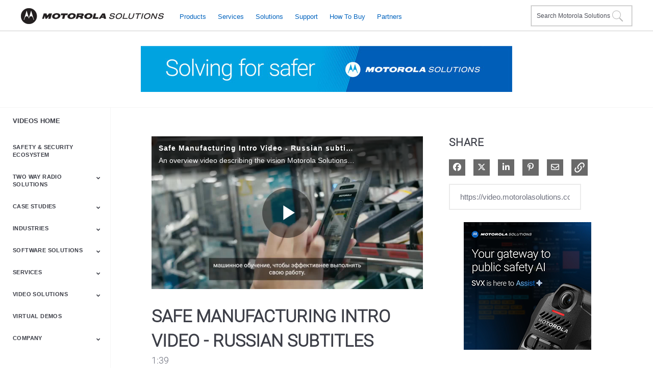

--- FILE ---
content_type: text/html; charset=UTF-8
request_url: https://video.motorolasolutions.com/detail/video/6286923390001/safe-manufacturing-intro-video---russian-subtitles
body_size: 34421
content:
<!DOCTYPE html>
<html lang="en-us">
  <head>
    <meta name="viewport" content="width=device-width, initial-scale=1">
    <meta charset="utf-8">
    
  <title>Safe Manufacturing Intro Video - Russian subtitles - Motorola Solutions Video Library Update (Catalogue)</title>
  <meta property="og:title" content="Safe Manufacturing Intro Video - Russian subtitles - Motorola Solutions Video Library Update (Catalogue)">
  <meta name="twitter:title" content="Safe Manufacturing Intro Video - Russian subtitles - Motorola Solutions Video Library Update (Catalogue)">

<meta name="generator" content="Brightcove">
<meta http-equiv="x-ua-compatible" content="IE=edge">

<meta name="description" content="An overview video describing the vision Motorola Solutions has for creating Safe Manufacturing through a unified technology ecosystem.">
<meta property="og:description" content="An overview video describing the vision Motorola Solutions has for creating Safe Manufacturing through a unified technology ecosystem.">




<meta property="og:url" content="https://video.motorolasolutions.com/detail/video/6286923390001/safe-manufacturing-intro-video---russian-subtitles">

<meta property="og:image" content="https://cf-images.us-east-1.prod.boltdns.net/v1/jit/81597806001/60828814-2c5f-4e36-92be-f1076e2ed5ce/main/1280x720/49s504ms/match/image.jpg">
<meta property="og:image:url" content="https://cf-images.us-east-1.prod.boltdns.net/v1/jit/81597806001/60828814-2c5f-4e36-92be-f1076e2ed5ce/main/1280x720/49s504ms/match/image.jpg">
<link rel="image_src" href="https://cf-images.us-east-1.prod.boltdns.net/v1/jit/81597806001/60828814-2c5f-4e36-92be-f1076e2ed5ce/main/1280x720/49s504ms/match/image.jpg">

<meta name="twitter:description" content="An overview video describing the vision Motorola Solutions has for creating Safe Manufacturing through a unified technology ecosystem.">
<meta name="twitter:image" content="https://cf-images.us-east-1.prod.boltdns.net/v1/jit/81597806001/60828814-2c5f-4e36-92be-f1076e2ed5ce/main/1280x720/49s504ms/match/image.jpg">
<meta name="twitter:image:width" content="480">
<meta name="twitter:image:height" content="270">

  <link rel="alternate" type="application/json+oembed" href="https://oembed.brightcove.com/?format=json&amp;maxwidth=480&amp;maxheight=270&amp;url=http%3A%2F%2Fplayers.brightcove.net%2F81597806001%2FH1Ib0LLUg_default%2Findex.html%3FvideoId%3D6286923390001" title="Safe Manufacturing Intro Video - Russian subtitles">
    <meta property="og:video:type" content="video/mp4">
    <meta property="og:video" content="https://house-fastly-signed-us-east-1-prod.brightcovecdn.com/media/v1/pmp4/static/clear/81597806001/60828814-2c5f-4e36-92be-f1076e2ed5ce/2cc07c11-d6f7-48b6-90c3-e961727db2c5/main.mp4?fastly_token=[base64]%3D%3D">
    <meta property="og:video:secure_url" content="https://house-fastly-signed-us-east-1-prod.brightcovecdn.com/media/v1/pmp4/static/clear/81597806001/60828814-2c5f-4e36-92be-f1076e2ed5ce/2cc07c11-d6f7-48b6-90c3-e961727db2c5/main.mp4?fastly_token=[base64]%3D%3D">


<meta name="twitter:card" content="player">



  <meta name="twitter:player" content="https://players.brightcove.net/81597806001/H1Ib0LLUg_default/index.html?videoId=6286923390001">
  <meta name="twitter:player:width" content="480">
  <meta name="twitter:player:height" content="270">

    <meta name="twitter:player:stream" content="https://house-fastly-signed-us-east-1-prod.brightcovecdn.com/media/v1/pmp4/static/clear/81597806001/60828814-2c5f-4e36-92be-f1076e2ed5ce/2cc07c11-d6f7-48b6-90c3-e961727db2c5/main.mp4?fastly_token=[base64]%3D%3D">
    <meta name="twitter:player:stream:content_type" content="video/mp4; codecs=&quot;avc1.42E01E1, mp4a.40.2&quot;">




      <link href="/stylesheet/catalogue/catalogue_theme_light" rel="stylesheet">
<link href="https://www.motorolasolutions.com/etc/designs/msi/favicon.ico" rel="shortcut icon">

    
    
    
    
    
  </head>

  <body class='bc-mobile-overflow'>
    

      <div class="customHeaderContainer content-editable" data-scope="site" data-id="customHeader" data-editor="customHtml" >
        <style>
/* ====================
// MSI.scss - globals
// ==================== */
/* Z-Index Stack
//---------------------
// 9999 - z-max
// 900 - header
// 800 - footer
// 700 - nav side
*/
/* reset.scss - reset styles and set print styles */
/* Display in IE6-9 and FF3
// ------------------------- */
article,
aside,
details,
figcaption,
figure,
footer,
header,
hgroup,
nav,
section {
  display: block; }

/* Display block in IE6-9 and FF3
// ------------------------- */
audio,
canvas,
video {
  display: inline-block;
  *display: inline;
  *zoom: 1; }

/* Prevents modern browsers from displaying 'audio' without controls
// ------------------------- */
audio:not([controls]) {
  display: none; }

/* Base settings
// ------------------------- */
html {
  font-size: 100%;
  -webkit-text-size-adjust: 100%;
  -ms-text-size-adjust: 100%; }

/* Hover & Active */
a:hover,
a:active {
  outline: 0; }

/* Prevents sub and sup affecting line-height in all browsers
// ------------------------- */
sub,
sup {
  position: relative;
  font-size: 75%;
  line-height: 0;
  vertical-align: baseline; }

sup {
  top: -0.5em; }

sub {
  bottom: -0.25em; }

/* Img border in a's and image quality
// ------------------------- */
img {
  /* Responsive images (ensure images don't scale beyond their parents) */
  max-width: 100%;
  /* Part 1: Set a maxium relative to the parent */
  width: auto\9;
  /* IE7-8 need help adjusting responsive images */
  height: auto;
  /* Part 2: Scale the height according to the width, otherwise you get stretching */
  vertical-align: middle;
  border: 0;
  -ms-interpolation-mode: bicubic; }

/* Prevent max-width from affecting Google Maps */
#map_canvas img,
.google-maps img {
  max-width: none; }

/* Forms
// ------------------------- */
/* Font size in all browsers, margin changes, misc consistency */
button,
input,
select,
textarea {
  margin: 0;
  font-size: 100%;
  vertical-align: middle; }

button,
input {
  *overflow: visible;
  /* Inner spacing ie IE6/7 */
  line-height: normal;
  /* FF3/4 have !important on line-height in UA stylesheet */ }

button::-moz-focus-inner,
input::-moz-focus-inner {
  /* Inner padding and border oddities in FF3/4 */
  padding: 0;
  border: 0; }

button,
html input[type="button"],
input[type="reset"],
input[type="submit"] {
  -webkit-appearance: button;
  /* Corrects inability to style clickable `input` types in iOS. */
  cursor: pointer;
  /* Improves usability and consistency of cursor style between image-type `input` and others. */ }

label,
select,
button,
input[type="button"],
input[type="reset"],
input[type="submit"],
input[type="radio"],
input[type="checkbox"] {
  cursor: pointer;
  /* Improves usability and consistency of cursor style between image-type `input` and others. */ }

input[type="search"] {
  /* Appearance in Safari/Chrome */
  -webkit-appearance: textfield; }

input[type="search"]::-webkit-search-decoration,
input[type="search"]::-webkit-search-cancel-button {
  -webkit-appearance: none;
  /* Inner-padding issues in Chrome OSX, Safari 5 */ }

textarea {
  overflow: auto;
  /* Remove vertical scrollbar in IE6-9 */
  vertical-align: top;
  /* Readability and alignment cross-browser */ }

/* Printing
// ------------------------- */
@media print {
  * {
    text-shadow: none !important;
    color: #000 !important;
    /* Black prints faster: h5bp.com/s */
    background: transparent !important;
    box-shadow: none !important; }

  a,
  a:visited {
    text-decoration: underline; }

  a[href]:after {
    content: " (" attr(href) ")"; }

  abbr[title]:after {
    content: " (" attr(title) ")"; }

  /* Don't show links for images, or javascript/internal links */
  .ir a:after,
  a[href^="javascript:"]:after,
  a[href^="#"]:after {
    content: ""; }

  pre,
  blockquote {
    border: 1px solid #999;
    page-break-inside: avoid; }

  thead {
    display: table-header-group;
    /* h5bp.com/t */ }

  tr,
  img {
    page-break-inside: avoid; }

  img {
    max-width: 100% !important; }

  p,
  h2,
  h3 {
    orphans: 3;
    widows: 3; }

  h2,
  h3 {
    page-break-after: avoid; } }
@page {
  margin: 0.5cm; }
/* grid.scss - Responsive grid styles */
/* grid.scss - Responsive grid styles */
/* Row definition */
.ms-row {
  clear: both;
  min-height: 20px;
  position: relative;
  *zoom: 1; }
  .ms-row:before, .ms-row:after {
    display: table;
    content: "";
    line-height: 0; }
  .ms-row:after {
    clear: both; }

.ms-row:after,
.ms-row:before {
  display: table;
  line-height: 0;
  content: "";
  clear: both; }

/* Top-level column definition.  Breakpoint-specific styles will be added later */
.ms-row > div > .ms-column,
.ms-row > .ms-column {
  -moz-box-sizing: border-box;
  -webkit-box-sizing: border-box;
  box-sizing: border-box;
  display: block;
  position: relative;
  float: left;
  padding: 5px 10px 5px 10px;
  width: 25%; }

.ms-row-flush ul.ms-row-flush {
  margin-right: 0; }

/* Breakpoint specific sizes */
@media only screen {
  .ms-row {
    margin: 0 10px 0 10px; }

  .ms-row-flush {
    margin: 0 -10px 0 -10px; }

  .ms-row > div > .ms-column.xsmall-1,
  .ms-row > .ms-column.xsmall-1 {
    width: 8.33333%;
    *width: 7.83333%;
    padding: 0 10px 20px 10px;
    *padding: 0 9.75px 19.5px 9.75px; }

  .ms-row > div > .ms-column.offset-xsmall-1,
  .ms-row > .ms-column.offset-xsmall-1 {
    margin-left: 8.33333%;
    *margin-left: 7.83333%;
    padding: 0 10px 20px 10px;
    *padding: 0 9.75px 19.5px 9.75px; }

  .ms-row > div > .ms-column.offset-1,
  .ms-row > .ms-column.offset-1 {
    margin-left: 8.33333%;
    *margin-left: 7.83333%;
    padding: 0 10px 20px 10px;
    *padding: 0 9.75px 19.5px 9.75px; }

  .rtl .ms-row > div > .ms-column.offset-xsmall-1,
  .rtl .ms-row > .ms-column.offset-xsmall-1 {
    margin-left: 0;
    *margin-left: 0;
    margin-right: 8.33333%;
    *margin-right: 7.83333%;
    padding: 0 10px 20px 10px;
    *padding: 0 9.75px 19.5px 9.75px; }

  .rtl .ms-row > div > .ms-column.offset-1,
  .rtl .ms-row > .ms-column.offset-1 {
    margin-left: 0;
    *margin-left: 0;
    margin-right: 8.33333%;
    *margin-right: 7.83333%;
    padding: 0 10px 20px 10px;
    *padding: 0 9.75px 19.5px 9.75px; }

  .ms-row.ms-row-ordered > div > .ms-column.offset-xsmall-1,
  .ms-row.ms-row-ordered > .ms-column.offset-xsmall-1 {
    position: absolute;
    top: 0;
    left: 0; }

  .ms-row > div > .ms-column.all-1,
  .ms-row > .ms-column.all-1 {
    width: 8.33333%;
    *width: 7.83333%;
    padding: 0 10px 20px 10px;
    *padding: 0 9.75px 19.5px 9.75px; }

  .ms-row > div > .ms-column.xsmall-2,
  .ms-row > .ms-column.xsmall-2 {
    width: 16.66667%;
    *width: 16.16667%;
    padding: 0 10px 20px 10px;
    *padding: 0 9.75px 19.5px 9.75px; }

  .ms-row > div > .ms-column.offset-xsmall-2,
  .ms-row > .ms-column.offset-xsmall-2 {
    margin-left: 16.66667%;
    *margin-left: 16.16667%;
    padding: 0 10px 20px 10px;
    *padding: 0 9.75px 19.5px 9.75px; }

  .ms-row > div > .ms-column.offset-2,
  .ms-row > .ms-column.offset-2 {
    margin-left: 16.66667%;
    *margin-left: 16.16667%;
    padding: 0 10px 20px 10px;
    *padding: 0 9.75px 19.5px 9.75px; }

  .rtl .ms-row > div > .ms-column.offset-xsmall-2,
  .rtl .ms-row > .ms-column.offset-xsmall-2 {
    margin-left: 0;
    *margin-left: 0;
    margin-right: 16.66667%;
    *margin-right: 16.16667%;
    padding: 0 10px 20px 10px;
    *padding: 0 9.75px 19.5px 9.75px; }

  .rtl .ms-row > div > .ms-column.offset-2,
  .rtl .ms-row > .ms-column.offset-2 {
    margin-left: 0;
    *margin-left: 0;
    margin-right: 16.66667%;
    *margin-right: 16.16667%;
    padding: 0 10px 20px 10px;
    *padding: 0 9.75px 19.5px 9.75px; }

  .ms-row.ms-row-ordered > div > .ms-column.offset-xsmall-2,
  .ms-row.ms-row-ordered > .ms-column.offset-xsmall-2 {
    position: absolute;
    top: 0;
    left: 0; }

  .ms-row > div > .ms-column.all-2,
  .ms-row > .ms-column.all-2 {
    width: 16.66667%;
    *width: 16.16667%;
    padding: 0 10px 20px 10px;
    *padding: 0 9.75px 19.5px 9.75px; }

  .ms-row > div > .ms-column.xsmall-3,
  .ms-row > .ms-column.xsmall-3 {
    width: 25%;
    *width: 24.5%;
    padding: 0 10px 20px 10px;
    *padding: 0 9.75px 19.5px 9.75px; }

  .ms-row > div > .ms-column.offset-xsmall-3,
  .ms-row > .ms-column.offset-xsmall-3 {
    margin-left: 25%;
    *margin-left: 24.5%;
    padding: 0 10px 20px 10px;
    *padding: 0 9.75px 19.5px 9.75px; }

  .ms-row > div > .ms-column.offset-3,
  .ms-row > .ms-column.offset-3 {
    margin-left: 25%;
    *margin-left: 24.5%;
    padding: 0 10px 20px 10px;
    *padding: 0 9.75px 19.5px 9.75px; }

  .rtl .ms-row > div > .ms-column.offset-xsmall-3,
  .rtl .ms-row > .ms-column.offset-xsmall-3 {
    margin-left: 0;
    *margin-left: 0;
    margin-right: 25%;
    *margin-right: 24.5%;
    padding: 0 10px 20px 10px;
    *padding: 0 9.75px 19.5px 9.75px; }

  .rtl .ms-row > div > .ms-column.offset-3,
  .rtl .ms-row > .ms-column.offset-3 {
    margin-left: 0;
    *margin-left: 0;
    margin-right: 25%;
    *margin-right: 24.5%;
    padding: 0 10px 20px 10px;
    *padding: 0 9.75px 19.5px 9.75px; }

  .ms-row.ms-row-ordered > div > .ms-column.offset-xsmall-3,
  .ms-row.ms-row-ordered > .ms-column.offset-xsmall-3 {
    position: absolute;
    top: 0;
    left: 0; }

  .ms-row > div > .ms-column.all-3,
  .ms-row > .ms-column.all-3 {
    width: 25%;
    *width: 24.5%;
    padding: 0 10px 20px 10px;
    *padding: 0 9.75px 19.5px 9.75px; }

  .ms-row > div > .ms-column.xsmall-4,
  .ms-row > .ms-column.xsmall-4 {
    width: 33.33333%;
    *width: 32.83333%;
    padding: 0 10px 20px 10px;
    *padding: 0 9.75px 19.5px 9.75px; }

  .ms-row > div > .ms-column.offset-xsmall-4,
  .ms-row > .ms-column.offset-xsmall-4 {
    margin-left: 33.33333%;
    *margin-left: 32.83333%;
    padding: 0 10px 20px 10px;
    *padding: 0 9.75px 19.5px 9.75px; }

  .ms-row > div > .ms-column.offset-4,
  .ms-row > .ms-column.offset-4 {
    margin-left: 33.33333%;
    *margin-left: 32.83333%;
    padding: 0 10px 20px 10px;
    *padding: 0 9.75px 19.5px 9.75px; }

  .rtl .ms-row > div > .ms-column.offset-xsmall-4,
  .rtl .ms-row > .ms-column.offset-xsmall-4 {
    margin-left: 0;
    *margin-left: 0;
    margin-right: 33.33333%;
    *margin-right: 32.83333%;
    padding: 0 10px 20px 10px;
    *padding: 0 9.75px 19.5px 9.75px; }

  .rtl .ms-row > div > .ms-column.offset-4,
  .rtl .ms-row > .ms-column.offset-4 {
    margin-left: 0;
    *margin-left: 0;
    margin-right: 33.33333%;
    *margin-right: 32.83333%;
    padding: 0 10px 20px 10px;
    *padding: 0 9.75px 19.5px 9.75px; }

  .ms-row.ms-row-ordered > div > .ms-column.offset-xsmall-4,
  .ms-row.ms-row-ordered > .ms-column.offset-xsmall-4 {
    position: absolute;
    top: 0;
    left: 0; }

  .ms-row > div > .ms-column.all-4,
  .ms-row > .ms-column.all-4 {
    width: 33.33333%;
    *width: 32.83333%;
    padding: 0 10px 20px 10px;
    *padding: 0 9.75px 19.5px 9.75px; }

  .ms-row > div > .ms-column.xsmall-5,
  .ms-row > .ms-column.xsmall-5 {
    width: 41.66667%;
    *width: 41.16667%;
    padding: 0 10px 20px 10px;
    *padding: 0 9.75px 19.5px 9.75px; }

  .ms-row > div > .ms-column.offset-xsmall-5,
  .ms-row > .ms-column.offset-xsmall-5 {
    margin-left: 41.66667%;
    *margin-left: 41.16667%;
    padding: 0 10px 20px 10px;
    *padding: 0 9.75px 19.5px 9.75px; }

  .ms-row > div > .ms-column.offset-5,
  .ms-row > .ms-column.offset-5 {
    margin-left: 41.66667%;
    *margin-left: 41.16667%;
    padding: 0 10px 20px 10px;
    *padding: 0 9.75px 19.5px 9.75px; }

  .rtl .ms-row > div > .ms-column.offset-xsmall-5,
  .rtl .ms-row > .ms-column.offset-xsmall-5 {
    margin-left: 0;
    *margin-left: 0;
    margin-right: 41.66667%;
    *margin-right: 41.16667%;
    padding: 0 10px 20px 10px;
    *padding: 0 9.75px 19.5px 9.75px; }

  .rtl .ms-row > div > .ms-column.offset-5,
  .rtl .ms-row > .ms-column.offset-5 {
    margin-left: 0;
    *margin-left: 0;
    margin-right: 41.66667%;
    *margin-right: 41.16667%;
    padding: 0 10px 20px 10px;
    *padding: 0 9.75px 19.5px 9.75px; }

  .ms-row.ms-row-ordered > div > .ms-column.offset-xsmall-5,
  .ms-row.ms-row-ordered > .ms-column.offset-xsmall-5 {
    position: absolute;
    top: 0;
    left: 0; }

  .ms-row > div > .ms-column.all-5,
  .ms-row > .ms-column.all-5 {
    width: 41.66667%;
    *width: 41.16667%;
    padding: 0 10px 20px 10px;
    *padding: 0 9.75px 19.5px 9.75px; }

  .ms-row > div > .ms-column.xsmall-6,
  .ms-row > .ms-column.xsmall-6 {
    width: 50%;
    *width: 49.5%;
    padding: 0 10px 20px 10px;
    *padding: 0 9.75px 19.5px 9.75px; }

  .ms-row > div > .ms-column.offset-xsmall-6,
  .ms-row > .ms-column.offset-xsmall-6 {
    margin-left: 50%;
    *margin-left: 49.5%;
    padding: 0 10px 20px 10px;
    *padding: 0 9.75px 19.5px 9.75px; }

  .ms-row > div > .ms-column.offset-6,
  .ms-row > .ms-column.offset-6 {
    margin-left: 50%;
    *margin-left: 49.5%;
    padding: 0 10px 20px 10px;
    *padding: 0 9.75px 19.5px 9.75px; }

  .rtl .ms-row > div > .ms-column.offset-xsmall-6,
  .rtl .ms-row > .ms-column.offset-xsmall-6 {
    margin-left: 0;
    *margin-left: 0;
    margin-right: 50%;
    *margin-right: 49.5%;
    padding: 0 10px 20px 10px;
    *padding: 0 9.75px 19.5px 9.75px; }

  .rtl .ms-row > div > .ms-column.offset-6,
  .rtl .ms-row > .ms-column.offset-6 {
    margin-left: 0;
    *margin-left: 0;
    margin-right: 50%;
    *margin-right: 49.5%;
    padding: 0 10px 20px 10px;
    *padding: 0 9.75px 19.5px 9.75px; }

  .ms-row.ms-row-ordered > div > .ms-column.offset-xsmall-6,
  .ms-row.ms-row-ordered > .ms-column.offset-xsmall-6 {
    position: absolute;
    top: 0;
    left: 0; }

  .ms-row > div > .ms-column.all-6,
  .ms-row > .ms-column.all-6 {
    width: 50%;
    *width: 49.5%;
    padding: 0 10px 20px 10px;
    *padding: 0 9.75px 19.5px 9.75px; }

  .ms-row > div > .ms-column.xsmall-7,
  .ms-row > .ms-column.xsmall-7 {
    width: 58.33333%;
    *width: 57.83333%;
    padding: 0 10px 20px 10px;
    *padding: 0 9.75px 19.5px 9.75px; }

  .ms-row > div > .ms-column.offset-xsmall-7,
  .ms-row > .ms-column.offset-xsmall-7 {
    margin-left: 58.33333%;
    *margin-left: 57.83333%;
    padding: 0 10px 20px 10px;
    *padding: 0 9.75px 19.5px 9.75px; }

  .ms-row > div > .ms-column.offset-7,
  .ms-row > .ms-column.offset-7 {
    margin-left: 58.33333%;
    *margin-left: 57.83333%;
    padding: 0 10px 20px 10px;
    *padding: 0 9.75px 19.5px 9.75px; }

  .rtl .ms-row > div > .ms-column.offset-xsmall-7,
  .rtl .ms-row > .ms-column.offset-xsmall-7 {
    margin-left: 0;
    *margin-left: 0;
    margin-right: 58.33333%;
    *margin-right: 57.83333%;
    padding: 0 10px 20px 10px;
    *padding: 0 9.75px 19.5px 9.75px; }

  .rtl .ms-row > div > .ms-column.offset-7,
  .rtl .ms-row > .ms-column.offset-7 {
    margin-left: 0;
    *margin-left: 0;
    margin-right: 58.33333%;
    *margin-right: 57.83333%;
    padding: 0 10px 20px 10px;
    *padding: 0 9.75px 19.5px 9.75px; }

  .ms-row.ms-row-ordered > div > .ms-column.offset-xsmall-7,
  .ms-row.ms-row-ordered > .ms-column.offset-xsmall-7 {
    position: absolute;
    top: 0;
    left: 0; }

  .ms-row > div > .ms-column.all-7,
  .ms-row > .ms-column.all-7 {
    width: 58.33333%;
    *width: 57.83333%;
    padding: 0 10px 20px 10px;
    *padding: 0 9.75px 19.5px 9.75px; }

  .ms-row > div > .ms-column.xsmall-8,
  .ms-row > .ms-column.xsmall-8 {
    width: 66.66667%;
    *width: 66.16667%;
    padding: 0 10px 20px 10px;
    *padding: 0 9.75px 19.5px 9.75px; }

  .ms-row > div > .ms-column.offset-xsmall-8,
  .ms-row > .ms-column.offset-xsmall-8 {
    margin-left: 66.66667%;
    *margin-left: 66.16667%;
    padding: 0 10px 20px 10px;
    *padding: 0 9.75px 19.5px 9.75px; }

  .ms-row > div > .ms-column.offset-8,
  .ms-row > .ms-column.offset-8 {
    margin-left: 66.66667%;
    *margin-left: 66.16667%;
    padding: 0 10px 20px 10px;
    *padding: 0 9.75px 19.5px 9.75px; }

  .rtl .ms-row > div > .ms-column.offset-xsmall-8,
  .rtl .ms-row > .ms-column.offset-xsmall-8 {
    margin-left: 0;
    *margin-left: 0;
    margin-right: 66.66667%;
    *margin-right: 66.16667%;
    padding: 0 10px 20px 10px;
    *padding: 0 9.75px 19.5px 9.75px; }

  .rtl .ms-row > div > .ms-column.offset-8,
  .rtl .ms-row > .ms-column.offset-8 {
    margin-left: 0;
    *margin-left: 0;
    margin-right: 66.66667%;
    *margin-right: 66.16667%;
    padding: 0 10px 20px 10px;
    *padding: 0 9.75px 19.5px 9.75px; }

  .ms-row.ms-row-ordered > div > .ms-column.offset-xsmall-8,
  .ms-row.ms-row-ordered > .ms-column.offset-xsmall-8 {
    position: absolute;
    top: 0;
    left: 0; }

  .ms-row > div > .ms-column.all-8,
  .ms-row > .ms-column.all-8 {
    width: 66.66667%;
    *width: 66.16667%;
    padding: 0 10px 20px 10px;
    *padding: 0 9.75px 19.5px 9.75px; }

  .ms-row > div > .ms-column.xsmall-9,
  .ms-row > .ms-column.xsmall-9 {
    width: 75%;
    *width: 74.5%;
    padding: 0 10px 20px 10px;
    *padding: 0 9.75px 19.5px 9.75px; }

  .ms-row > div > .ms-column.offset-xsmall-9,
  .ms-row > .ms-column.offset-xsmall-9 {
    margin-left: 75%;
    *margin-left: 74.5%;
    padding: 0 10px 20px 10px;
    *padding: 0 9.75px 19.5px 9.75px; }

  .ms-row > div > .ms-column.offset-9,
  .ms-row > .ms-column.offset-9 {
    margin-left: 75%;
    *margin-left: 74.5%;
    padding: 0 10px 20px 10px;
    *padding: 0 9.75px 19.5px 9.75px; }

  .rtl .ms-row > div > .ms-column.offset-xsmall-9,
  .rtl .ms-row > .ms-column.offset-xsmall-9 {
    margin-left: 0;
    *margin-left: 0;
    margin-right: 75%;
    *margin-right: 74.5%;
    padding: 0 10px 20px 10px;
    *padding: 0 9.75px 19.5px 9.75px; }

  .rtl .ms-row > div > .ms-column.offset-9,
  .rtl .ms-row > .ms-column.offset-9 {
    margin-left: 0;
    *margin-left: 0;
    margin-right: 75%;
    *margin-right: 74.5%;
    padding: 0 10px 20px 10px;
    *padding: 0 9.75px 19.5px 9.75px; }

  .ms-row.ms-row-ordered > div > .ms-column.offset-xsmall-9,
  .ms-row.ms-row-ordered > .ms-column.offset-xsmall-9 {
    position: absolute;
    top: 0;
    left: 0; }

  .ms-row > div > .ms-column.all-9,
  .ms-row > .ms-column.all-9 {
    width: 75%;
    *width: 74.5%;
    padding: 0 10px 20px 10px;
    *padding: 0 9.75px 19.5px 9.75px; }

  .ms-row > div > .ms-column.xsmall-10,
  .ms-row > .ms-column.xsmall-10 {
    width: 83.33333%;
    *width: 82.83333%;
    padding: 0 10px 20px 10px;
    *padding: 0 9.75px 19.5px 9.75px; }

  .ms-row > div > .ms-column.offset-xsmall-10,
  .ms-row > .ms-column.offset-xsmall-10 {
    margin-left: 83.33333%;
    *margin-left: 82.83333%;
    padding: 0 10px 20px 10px;
    *padding: 0 9.75px 19.5px 9.75px; }

  .ms-row > div > .ms-column.offset-10,
  .ms-row > .ms-column.offset-10 {
    margin-left: 83.33333%;
    *margin-left: 82.83333%;
    padding: 0 10px 20px 10px;
    *padding: 0 9.75px 19.5px 9.75px; }

  .rtl .ms-row > div > .ms-column.offset-xsmall-10,
  .rtl .ms-row > .ms-column.offset-xsmall-10 {
    margin-left: 0;
    *margin-left: 0;
    margin-right: 83.33333%;
    *margin-right: 82.83333%;
    padding: 0 10px 20px 10px;
    *padding: 0 9.75px 19.5px 9.75px; }

  .rtl .ms-row > div > .ms-column.offset-10,
  .rtl .ms-row > .ms-column.offset-10 {
    margin-left: 0;
    *margin-left: 0;
    margin-right: 83.33333%;
    *margin-right: 82.83333%;
    padding: 0 10px 20px 10px;
    *padding: 0 9.75px 19.5px 9.75px; }

  .ms-row.ms-row-ordered > div > .ms-column.offset-xsmall-10,
  .ms-row.ms-row-ordered > .ms-column.offset-xsmall-10 {
    position: absolute;
    top: 0;
    left: 0; }

  .ms-row > div > .ms-column.all-10,
  .ms-row > .ms-column.all-10 {
    width: 83.33333%;
    *width: 82.83333%;
    padding: 0 10px 20px 10px;
    *padding: 0 9.75px 19.5px 9.75px; }

  .ms-row > div > .ms-column.xsmall-11,
  .ms-row > .ms-column.xsmall-11 {
    width: 91.66667%;
    *width: 91.16667%;
    padding: 0 10px 20px 10px;
    *padding: 0 9.75px 19.5px 9.75px; }

  .ms-row > div > .ms-column.offset-xsmall-11,
  .ms-row > .ms-column.offset-xsmall-11 {
    margin-left: 91.66667%;
    *margin-left: 91.16667%;
    padding: 0 10px 20px 10px;
    *padding: 0 9.75px 19.5px 9.75px; }

  .ms-row > div > .ms-column.offset-11,
  .ms-row > .ms-column.offset-11 {
    margin-left: 91.66667%;
    *margin-left: 91.16667%;
    padding: 0 10px 20px 10px;
    *padding: 0 9.75px 19.5px 9.75px; }

  .rtl .ms-row > div > .ms-column.offset-xsmall-11,
  .rtl .ms-row > .ms-column.offset-xsmall-11 {
    margin-left: 0;
    *margin-left: 0;
    margin-right: 91.66667%;
    *margin-right: 91.16667%;
    padding: 0 10px 20px 10px;
    *padding: 0 9.75px 19.5px 9.75px; }

  .rtl .ms-row > div > .ms-column.offset-11,
  .rtl .ms-row > .ms-column.offset-11 {
    margin-left: 0;
    *margin-left: 0;
    margin-right: 91.66667%;
    *margin-right: 91.16667%;
    padding: 0 10px 20px 10px;
    *padding: 0 9.75px 19.5px 9.75px; }

  .ms-row.ms-row-ordered > div > .ms-column.offset-xsmall-11,
  .ms-row.ms-row-ordered > .ms-column.offset-xsmall-11 {
    position: absolute;
    top: 0;
    left: 0; }

  .ms-row > div > .ms-column.all-11,
  .ms-row > .ms-column.all-11 {
    width: 91.66667%;
    *width: 91.16667%;
    padding: 0 10px 20px 10px;
    *padding: 0 9.75px 19.5px 9.75px; }

  .ms-row > div > .ms-column.xsmall-12,
  .ms-row > .ms-column.xsmall-12 {
    width: 100%;
    *width: 99.5%;
    padding: 0 10px 20px 10px;
    *padding: 0 9.75px 19.5px 9.75px; }

  .ms-row > div > .ms-column.offset-xsmall-12,
  .ms-row > .ms-column.offset-xsmall-12 {
    margin-left: 100%;
    *margin-left: 99.5%;
    padding: 0 10px 20px 10px;
    *padding: 0 9.75px 19.5px 9.75px; }

  .ms-row > div > .ms-column.offset-12,
  .ms-row > .ms-column.offset-12 {
    margin-left: 100%;
    *margin-left: 99.5%;
    padding: 0 10px 20px 10px;
    *padding: 0 9.75px 19.5px 9.75px; }

  .rtl .ms-row > div > .ms-column.offset-xsmall-12,
  .rtl .ms-row > .ms-column.offset-xsmall-12 {
    margin-left: 0;
    *margin-left: 0;
    margin-right: 100%;
    *margin-right: 99.5%;
    padding: 0 10px 20px 10px;
    *padding: 0 9.75px 19.5px 9.75px; }

  .rtl .ms-row > div > .ms-column.offset-12,
  .rtl .ms-row > .ms-column.offset-12 {
    margin-left: 0;
    *margin-left: 0;
    margin-right: 100%;
    *margin-right: 99.5%;
    padding: 0 10px 20px 10px;
    *padding: 0 9.75px 19.5px 9.75px; }

  .ms-row.ms-row-ordered > div > .ms-column.offset-xsmall-12,
  .ms-row.ms-row-ordered > .ms-column.offset-xsmall-12 {
    position: absolute;
    top: 0;
    left: 0; }

  .ms-row > div > .ms-column.all-12,
  .ms-row > .ms-column.all-12 {
    width: 100%;
    *width: 99.5%;
    padding: 0 10px 20px 10px;
    *padding: 0 9.75px 19.5px 9.75px; }

  .ms-row > div > .ms-column:after,
  .ms-row > .ms-column:after {
    content: '';
    position: absolute;
    top: 0;
    left: 10px;
    right: 10px;
    bottom: 20px;
    z-index: -1; }

  .ms-row > div > .ms-column.ms-column-flush,
  .ms-row > .ms-column.ms-column-flush {
    padding: 0; } }

/* ====================
// TYPOGRAPHY.scss
// ==================== */
/* scaffolding.scss - Base page styles */
html, body {
  min-height: 100%;
  min-width: 100%; }

html.lt-ie9,
.lt-ie9 body {
  height: 100%; }

.no-chat .ms-btn-chat {
  display: none; }

.no-chat .ms-row.ms-contact-row .ms-column,
.lt-ie9 .no-chat .ms-row.ms-contact-row > .ie-3.ms-column {
  width: 33.33%; }

body {
  margin: 0;
  background-color: #fff;
  font-size: 16px;
  font-size: 1rem;
  line-height: 1.25;
  font-family: Arial, "Helvetica Neue", Helvetica, sans-serif;
  color: #444444;
  -webkit-font-smoothing: antialiased;
  -moz-osx-font-smoothing: grayscale;
  letter-spacing: 0; }

h1.jumbo {
  font-size: 44px;
  font-size: 2.75rem;
  line-height: 1.05;
  letter-spacing: -1px;
  text-transform: uppercase; }

h1 {
  font-size: 36px;
  font-size: 2.25rem;
  line-height: 1.05;
  letter-spacing: 0px;
  text-transform: uppercase; }

h2 {
  font-size: 28px;
  font-size: 1.75rem;
  line-height: 1.25; }


h3 {
  font-size: 20px;
  font-size: 1.25rem;
  line-height: 1.11;
  font-weight: 700; }

h4 {
  font-size: 16px;
  font-size: 1rem;
  line-height: 1.25;
  font-weight: 700;
  margin-bottom: 10px; }

h5 {
  font-size: 16px;
  font-size: 1rem;
  line-height: 1.25;
  letter-spacing: 1px;
  text-transform: uppercase; }

h6 {
  font-size: 14px;
  font-size: 0.875rem;
  line-height: 1.375; }

a {
  color: #0063be;
  text-decoration: none; }

a:hover,
a:focus {
  color: #00a0df;
  text-decoration: none; }

ul {
  list-style: none;
  padding: 0;
  margin: 0; }

hr {
  color: #cccccc;
  background-color: #cccccc;
  width: 100%;
  height: 1px;
  border-width: 0;
  margin: 20px 0px 20px 0px; }

.ms-overview-btn-links {
  margin-bottom: 8px; }
  .ms-overview-btn-links .ms-btn-link {
    display: block; }

/* template.scss - Base template styles */
.viewport {
  height: 100%;
  position: static;
  min-width: 980px; }

/* Sizing */
.ms-site-cont {
  width: 1024px;
  margin: 0 auto;
  position: relative; }

.lt-ie9 .ms-site-cont {
  overflow: visible;
  -moz-box-sizing: border-box;
  -webkit-box-sizing: border-box;
  box-sizing: border-box; }
.lt-ie9 .ms-body-content {
  padding-bottom: 0 !important; }

/* Body Main */
.ms-body-content {
  -moz-box-sizing: border-box;
  -webkit-box-sizing: border-box;
  box-sizing: border-box;
  margin-top: 0;
  padding-top: 60px;
  min-height: 99%;
  padding-bottom: 111px; }

/* Content Main */
.ms-content-main {
  min-height: 100%;
  margin: 0px 0 0;
  padding: 20px 40px 0;
  position: relative; }

/* Browser Supports Media Queries */
@media screen and (min-width: 0) {
  .viewport {
    max-width: 100%;
    overflow: hidden;
    min-width: 0;
    position: relative;
    /* having this messes with Galaxy S3 stock Android reflow */ }

  .ms-site-cont {
    min-width: 300px;
    max-width: 1240px;
    width: auto; }

  .ms-body-content {
    padding-top: 4px; }
    .ms-body-content.ms-body-grow {
      min-height: 100vh; } }
/* ====================
// TYPOGRAPHY.scss
// ==================== */
/* forms.scss - global form styles */
textarea,
input,
input[type="password"],
input[type="datetime"],
input[type="datetime-local"],
input[type="date"],
input[type="month"],
input[type="time"],
input[type="week"],
input[type="number"],
input[type="email"],
input[type="url"],
input[type="search"],
input[type="tel"],
input[type="color"],
.uneditable-input {
  padding: 12px 10px;
  background: #fff;
  max-width: 259px;
  width: 100%;
  border: 1px solid #bbb;
  color: #333333;
  font-size: 12px;
  -moz-box-sizing: border-box;
  -webkit-box-sizing: border-box;
  box-sizing: border-box; }

textarea:focus,
input:focus,
input[type="password"]:focus,
input[type="datetime"]:focus,
input[type="datetime-local"]:focus,
input[type="date"]:focus,
input[type="month"]:focus,
input[type="time"]:focus,
input[type="week"]:focus,
input[type="number"]:focus,
input[type="email"]:focus,
input[type="url"]:focus,
input[type="search"]:focus,
input[type="tel"]:focus,
input[type="color"]:focus,
.uneditable-input:focus {
  outline: 1px solid #00a0df;
  -webkit-box-shadow: inset 0 0 9px 0 rgba(0, 0, 0, 0.3);
  -moz-box-shadow: inset 0 0 9px 0 rgba(0, 0, 0, 0.3);
  box-shadow: inset 0 0 9px 0 rgba(0, 0, 0, 0.3); }


#nav-search-input 
{ 
padding: 12px 10px; 
background: #fff; 
max-width: 259px; 
width: 100%; 
border: 1px solid #bbb; 
color: #333333; 
font-size: 12px; 
-moz-box-sizing: border-box; 
-webkit-box-sizing: border-box; 
box-sizing: border-box; } 

#nav-search-input:focus 
{ 
outline: 1px solid #00a0df; 
-webkit-box-shadow: inset 0 0 9px 0 rgba(0, 0, 0, 0.3); 
-moz-box-shadow: inset 0 0 9px 0 rgba(0, 0, 0, 0.3); 
box-shadow: inset 0 0 9px 0 rgba(0, 0, 0, 0.3); } 


input[type="checkbox"],
input[type="radio"] {
  border: 0;
  clip: rect(0 0 0 0);
  height: 1px;
  margin: -1px;
  overflow: hidden;
  padding: 0;
  position: absolute;
  width: 1px; }
  input[type="checkbox"] + label,
  input[type="radio"] + label {
    display: inline-block;
    position: relative;
    padding-left: 37px;
    line-height: 24px;
    vertical-align: middle; }
    input[type="checkbox"] + label > span,
    input[type="radio"] + label > span {
      line-height: 1.2;
      display: inline-block; }
    input[type="checkbox"] + label:before, input[type="checkbox"] + label:after,
    input[type="radio"] + label:before,
    input[type="radio"] + label:after {
      content: " ";
      position: absolute;
      width: 22px;
      height: 22px; }
    input[type="checkbox"] + label:before,
    input[type="radio"] + label:before {
      left: 0;
      top: 0;
      display: inline-block;
      background: none;
      border: 1px solid #b7b7b7;
      -webkit-box-shadow: inset 0 0 4px rgba(0, 0, 0, 0.4);
      -moz-box-shadow: inset 0 0 4px rgba(0, 0, 0, 0.4);
      box-shadow: inset 0 0 4px rgba(0, 0, 0, 0.4); }
    input[type="checkbox"] + label:after,
    input[type="radio"] + label:after {
      left: 1px;
      top: 1px;
      display: none;
      background: #4983c7 url("https://www.motorolasolutions.com/etc/designs/msi/assets/images/sprites/sprite_main.png") 0 -63px no-repeat;
      border-color: #2364b0; }
  input[type="checkbox"]:checked + label:after,
  input[type="radio"]:checked + label:after {
    display: inline-block; }

input[type="checkbox"]:focus,
input[type="radio"]:focus {
  outline: none; }

.lt-ie9 .ms-checkbox.checked label:after {
  content: "  ";
  display: inline-block; }

/* icons.scss - global icon styles */
.ms-icon:before {
  background-image: url("../images/icon_spritesheet.png");
  background-repeat: no-repeat;
  content: " ";
  display: inline-block;
  width: 20px;
  height: 20px;
  margin-right: 8px;
  vertical-align: middle;
  overflow: hidden;
  position: relative;
  top: -1px; }
.ms-icon.i-util-chat:before {
  background-position: -1260px center; }
.ms-icon.i-util-contact:before {
  background-position: -1300px center; }
.ms-icon.i-generic:before {
  background: none; }
.ms-icon.i-tour:before {
  background-position: left center; }
.ms-icon.i-video:before {
  background-position: -20px center; }
.ms-icon.i-pdf:before {
  background-position: -40px center; }
.ms-icon.i-lock:before {
  background-position: -60px center; }
.ms-icon.i-people:before {
  background-position: -80px center; }
.ms-icon.i-cart:before {
  background-position: -100px center; }
.ms-icon.i-share:before {
  background-position: -120px center; }
.ms-icon.i-chat:before {
  background-position: -140px center; }
.ms-icon.i-contact:before {
  background-position: -160px center; }
.ms-icon.i-manual:before {
  background-position: -180px center; }
.ms-icon.i-person:before {
  background-position: -400px center; }
.ms-icon.i-mail:before {
  background-position: -660px center; }
.ms-icon.i-search:before {
  background-position: -720px center; }
.ms-icon.i-filter:before {
  background-position: -780px center; }
.ms-icon.i-ext:before {
  background-position: -840px center; }
.ms-icon.i-download:before {
  background-position: -900px center; }
.ms-icon.i-form:before {
  background-position: -960px center; }
.ms-icon.i-download-tray:before {
  background-position: -1020px center; }
.ms-icon.i-exit:before {
  background-position: -1080px center; }
.ms-icon.i-white {
  color: #fff; }
  .ms-icon.i-white.i-tour:before {
    background-position: -200px center; }
  .ms-icon.i-white.i-video:before {
    background-position: -220px center; }
  .ms-icon.i-white.i-pdf:before {
    background-position: -240px center; }
  .ms-icon.i-white.i-lock:before {
    background-position: -260px center; }
  .ms-icon.i-white.i-people:before {
    background-position: -280px center; }
  .ms-icon.i-white.i-cart:before {
    background-position: -300px center; }
  .ms-icon.i-white.i-share:before {
    background-position: -320px center; }
  .ms-icon.i-white.i-chat:before {
    background-position: -340px center; }
  .ms-icon.i-white.i-contact:before {
    background-position: -360px center; }
  .ms-icon.i-white.i-manual:before {
    background-position: -380px center; }
  .ms-icon.i-white.i-person:before {
    background-position: -420px center; }
  .ms-icon.i-white.i-mail:before {
    background-position: -680px center; }
  .ms-icon.i-white.i-search:before {
    background-position: -740px center; }
  .ms-icon.i-white.i-filter:before {
    background-position: -800px center; }
  .ms-icon.i-white.i-ext:before {
    background-position: -860px center; }
  .ms-icon.i-white.i-download:before {
    background-position: -920px center; }
  .ms-icon.i-white.i-form:before {
    background-position: -980px center; }
  .ms-icon.i-white.i-download-tray:before {
    background-position: -1040px center; }
  .ms-icon.i-white.i-exit:before {
    background-position: -1100px center; }

/* utilities.scss - Utility styles */
/* Remove item from DOM flow */
.unflow {
  height: auto;
  position: fixed;
  left: 0;
  right: 0; }

/* Floating */
.pull-right {
  float: right; }

.pull-left {
  float: left; }

/* Display toggling */
.hide {
  display: none; }

.show {
  display: block; }

/* Visibility */
.invisible {
  visibility: hidden; }

.ui-helper-hidden-accessible,
.hidevisually {
  border: 0;
  clip: rect(0 0 0 0);
  height: 1px;
  margin: -1px;
  overflow: hidden;
  padding: 0;
  position: absolute;
  width: 1px; }

/* Clearfix */
.clearfix {
  *zoom: 1; }
  .clearfix:before, .clearfix:after {
    display: table;
    content: "";
    line-height: 0; }
  .clearfix:after {
    clear: both; }

/* Z-index */
.z-max {
  z-index: 9999; }

/* visibility.scss - Responsive visibility styles */
/* xsmall displays */
@media only screen {
  .show-for-xsmall-only, .show-for-xsmall-up, .hide-for-small-only, .hide-for-small-up, .hide-for-medium-only, .hide-for-medium-up, .hide-for-medlarge-only, .hide-for-medlarge-up, .hide-for-large-only, .hide-for-large-up {
    display: inherit !important; }

  .hide-for-xsmall-only, .hide-for-xsmall-up, .show-for-small-only, .show-for-small-up, .show-for-medium-only, .show-for-medium-up, .show-for-medlarge-only, .show-for-medlarge-up, .show-for-large-only, .show-for-large-up {
    display: none !important; } }
/* Orientation targeting */
.show-for-landscape,
.hide-for-portrait {
  display: inherit !important; }

.hide-for-landscape,
.show-for-portrait {
  display: none !important; }


/* header_logo.scss - styles for the header_logo component */
.ms-logo {
  background: url(https://www.motorolasolutions.com/etc/designs/msi/assets/images/components/header-components/header_logo/assets/motoSolutions.png) no-repeat;
    
  width: 281px;
  height: 35px;
  display: inline-block;
  float: left;
  margin-top: 8px;
  margin-right: 15px; }
  @media only screen and (-Webkit-min-device-pixel-ratio: 1.5), only screen and (-moz-min-device-pixel-ratio: 1.5), only screen and (-o-min-device-pixel-ratio: 3 / 2), only screen and (min-device-pixel-ratio: 1.5) {
    .ms-logo {
      background: url(https://www.motorolasolutions.com/etc/designs/msi/assets/images/components/header-components/header_logo/assets/motoSolutions@2x.png) no-repeat;
      background-size: 281px; } }

/* header.scss - styles for the header component */
.ms-header {
  position: fixed;
  top: 0;
  left: 0;
  width: 100%;
  height: 60px;
  line-height: 60px;
  background: #fff;
  border-bottom: 1px solid #cccccc;
  z-index: 180; }

.ms-header-primary {
  float: left;
  overflow: hidden; }
  .ms-header-primary .ms-logo {
    display: none; }

.mobile-toggle {
  border: none;
  overflow: hidden;
  text-indent: -9999px;
  float: left;
  height: 60px;
  width: 60px;
  margin-left: -60px;
  position: relative;
  background: none;
  -moz-transition: margin 0.3s 0.2s cubic-bezier(0.3, 0.8, 0.35, 0.9);
  -webkit-transition: margin 0.3s 0.2s cubic-bezier(0.3, 0.8, 0.35, 0.9);
  -ms-transition: margin 0.3s 0.2s cubic-bezier(0.3, 0.8, 0.35, 0.9);
  -o-transition: margin 0.3s 0.2s cubic-bezier(0.3, 0.8, 0.35, 0.9);
  transition: margin 0.3s 0.2s cubic-bezier(0.3, 0.8, 0.35, 0.9); }
  .mobile-toggle:focus {
    outline: none; }
  .mobile-toggle > span {
    display: block;
    position: absolute;
    background: #0063be;
    width: 28px;
    height: 3px;
    top: 50%;
    margin-top: -1px;
    left: 50%;
    margin-left: -14px; }
    .mobile-toggle > span:before, .mobile-toggle > span:after {
      display: block;
      content: " ";
      position: absolute;
      background: #0063be;
      height: 3px;
      left: 0;
      right: 0; }
    .mobile-toggle > span:before {
      top: -8px; }
    .mobile-toggle > span:after {
      bottom: -8px; }

.sidenav-active .mobile-toggle > span {
  background: transparent url("https://www.motorolasolutions.com/etc/designs/msi/assets/images/sprites/sprite_main.png") -42px -24px no-repeat;
  width: 18px;
  height: 18px;
  top: 50%;
  left: 50%;
  margin-top: -9px;
  margin-left: -9px; }
  .sidenav-active .mobile-toggle > span:before, .sidenav-active .mobile-toggle > span:after {
    display: none; }

.disp-sm-head {
  top: 0px;
  border-top: solid 1px #fff; }

.ms-header-notice {
  display: none;
  width: 100%;
  height: 22px;
  background: #f6ffca;
  border-bottom: solid 1px #c6d7eb;
  font-size: 12px;
  line-height: 23px; }

.ms-header-notice-cont {
  margin: auto;
  max-width: 1160px;
  padding: 0px 40px 0px 40px; }

.ms-header-notice-close {
  cursor: pointer;
  background: transparent url("https://www.motorolasolutions.com/etc/designs/msi/assets/images/sprites/sprite_main.png") -2px -111px no-repeat;
  height: 11px;
  width: 11px;
  float: right;
  margin-top: 5px; }

.ms-header-notice-lock {
  margin: 5px 5px 0px 0px;
  background: transparent url("https://www.motorolasolutions.com/etc/designs/msi/assets/images/sprites/sprite_main.png") -25px -99px no-repeat;
  float: left;
  height: 12px;
  width: 13px; }

.ms-header-notice-blue {
  background: #0063be;
  color: #fff; }

.ms-header-notice-blue .ms-header-notice-lock {
  background: transparent url("https://www.motorolasolutions.com/etc/designs/msi/assets/images/sprites/sprite_main.png") -15px -145px no-repeat; }

.ms-header-notice-blue .ms-header-notice-close {
  background: transparent url("https://www.motorolasolutions.com/etc/designs/msi/assets/images/sprites/sprite_main.png") -13px -111px no-repeat; }

/* Browser Supports Media Queries */

/* nav-search.scss - styles for the nav search component */
.nav-search {
  padding: 0;
  float: right;
  position: relative;
  z-index: 2;
  margin-left: 5px;
  margin-top: 3px;
  width: 200px; }

.nav-search-toggle {
  position: relative;
  outline: 0;
  z-index: 2;
  border: none;
  background: transparent;
  padding: 10px 0 12px;
  display: block;
  -moz-transition: background-color 0.2s cubic-bezier(0.3, 0.8, 0.35, 0.9);
  -webkit-transition: background-color 0.2s cubic-bezier(0.3, 0.8, 0.35, 0.9);
  -ms-transition: background-color 0.2s cubic-bezier(0.3, 0.8, 0.35, 0.9);
  -o-transition: background-color 0.2s cubic-bezier(0.3, 0.8, 0.35, 0.9);
  transition: background-color 0.2s cubic-bezier(0.3, 0.8, 0.35, 0.9); }
  .nav-search-toggle:hover {
    background: #ffffff; }
    .nav-search-toggle:hover > span {
      background-position: -25px top; }
      .nav-search-toggle:hover > span:before, .nav-search-toggle:hover > span:after {
        display: none; }
  .nav-search-toggle > span {
    display: inline-block;
    background: transparent url("https://www.motorolasolutions.com/etc/designs/msi/assets/images/sprites/sprite_main.png") left top no-repeat;
    width: 19px;
    height: 19px;
    position: relative;
    top: 4px; }
    .nav-search-toggle > span:before, .nav-search-toggle > span:after {
      content: " ";
      display: block;
      position: absolute;
      top: -2px;
      bottom: -2px;
      width: 1px; }
    .nav-search-toggle > span:before {
      left: -14px; }
    .nav-search-toggle > span:after {
      right: -14px; }

.ms-hide-pane {
  position: absolute;
  top: 52px;
  right: 0;
  overflow: hidden; }

.ms-search-pane {
  display: none; }

.nav-search-g {
  position: relative;
  top: -70px;
  width: 301px;
  background: #ffffff;
  padding: 14px 9px 12px 9px;
  border: 1px solid #e9e9e9;
  border-top: none;
  text-align: right;
  z-index: 1;
  -ms-transform: -ms-transform 0.4s cubic-bezier(0.3, 0.8, 0.35, 0.9);
  -webkit-transition: -webkit-transform 0.4s cubic-bezier(0.3, 0.8, 0.35, 0.9);
  -moz-transition: -moz-transform 0.4s cubic-bezier(0.3, 0.8, 0.35, 0.9);
  -o-transition: -o-transform 0.4s cubic-bezier(0.3, 0.8, 0.35, 0.9);
  transition: transform 0.4s cubic-bezier(0.3, 0.8, 0.35, 0.9); }

input[type="text"].nav-search-input {
  max-width: 400px;
  text-align: left; }

.nav-search-input::-ms-clear {
  display: none; }

.nav-search-input-border {
  border: 1px solid #e9e9e9; }
  .nav-search-input-border input.nav-search-input {
    border: none;
    border-right: 38px solid transparent;
    -webkit-box-shadow: none;
    -moz-box-shadow: none;
    box-shadow: none; }

.nav-search-submit {
  border: none;
  background: transparent url("https://www.motorolasolutions.com/etc/designs/msi/assets/images/sprites/sprite_main.png") left -25px no-repeat;
  -webkit-box-shadow: none;
  -moz-box-shadow: none;
  box-shadow: none;
  overflow: hidden;
  text-indent: -9999px;
  width: 42px;
  position: absolute;
  top: 3px;
  right: 8px;
  height: 40px;
  padding: 0;
  float: none; }

.ms-nav-search-active .nav-search-g {
  -webkit-transform: translate3d(0, 70px, 0);
  -moz-transform: translate3d(0, 70px, 0);
  -ms-transform: translate3d(0, 70px, 0);
  -o-transform: translate3d(0, 70px, 0);
  transform: translate3d(0, 70px, 0); }
.ms-nav-search-active .nav-search-toggle > span {
  background-position: -25px top; }
  .ms-nav-search-active .nav-search-toggle > span:before, .ms-nav-search-active .nav-search-toggle > span:after {
    display: none; }
.ms-nav-search-active .nav-search-toggle:before {
  content: " ";
  display: block;
  position: absolute;
  top: 0;
  bottom: -1px;
  left: 0;
  right: 0;
  background: #ffffff;
  border-bottom: 2px solid #0063be; }

.nav-search-clear {
  display: none;
  z-index: 10; }

.nav-search-res {
  background: #f6f6f6;
  z-index: 8;
  position: relative;
  width: 319px; }
  .nav-search-res ul {
    border: 1px solid #b7b7b7;
    border-top: none;
    margin-top: -1px; }
  .nav-search-res li {
    margin-left: 1px;
    font-size: 14px;
    color: #0063be;
    text-align: left;
    padding: 14px 22px;
    border-top: 1px solid #e7e7e7;
    cursor: pointer;
    position: relative;
    z-index: 1; }
    .nav-search-res li:hover {
      color: #00a0df;
      background: #d9f1fa;
      border-top: 1px solid #b7b7b7;
      border-bottom: 1px solid #b7b7b7;
      margin-bottom: -1px;
      z-index: 2; }

/* nav-login.scss - styles for the nav search component */
.nav-login {
  margin-left: 20px;
  float: right;
  position: relative;
  z-index: 2; }

.nav-login-toggle {
  position: relative;
  outline: 0;
  z-index: 2;
  border: none;
  background: transparent;
  padding: 10px 0 12px;
  display: inline-block;
  -moz-transition: background-color 0.2s cubic-bezier(0.3, 0.8, 0.35, 0.9);
  -webkit-transition: background-color 0.2s cubic-bezier(0.3, 0.8, 0.35, 0.9);
  -ms-transition: background-color 0.2s cubic-bezier(0.3, 0.8, 0.35, 0.9);
  -o-transition: background-color 0.2s cubic-bezier(0.3, 0.8, 0.35, 0.9);
  transition: background-color 0.2s cubic-bezier(0.3, 0.8, 0.35, 0.9); }
  .nav-login-toggle:hover > span {
    background-position: -15px -126px; }
  .nav-login-toggle > span {
    display: inline-block;
    background: transparent url("https://www.motorolasolutions.com/etc/designs/msi/assets/images/sprites/sprite_main.png") 2px -126px no-repeat;
    width: 19px;
    height: 19px;
    position: relative;
    top: 4px; }
    .nav-login-toggle > span:before, .nav-login-toggle > span:after {
      content: " ";
      display: block;
      position: absolute;
      top: -2px;
      bottom: -2px;
      width: 1px; }
    .nav-login-toggle > span:before {
      left: -14px; }
    .nav-login-toggle > span:after {
      right: -14px; }

.nav-login-loggedin:before {
  border-bottom: 2px solid #39b44a !important; }

.nav-login-loggedin > span {
  background-position: -33px -126px !important; }

.ms-hide-pane-login {
  position: absolute;
  top: 52px;
  right: 0;
  overflow: hidden; }

.ms-search-pane {
  display: none; }

.nav-login-g {
  position: relative;
  top: -156px;
  width: 225px;
  background: #ffffff;
  padding: 14px 9px 12px 9px;
  border: 1px solid #e9e9e9;
  border-top: none;
  text-align: left;
  z-index: 1;
  -ms-transform: -ms-transform 0.4s cubic-bezier(0.3, 0.8, 0.35, 0.9);
  -webkit-transition: -webkit-transform 0.4s cubic-bezier(0.3, 0.8, 0.35, 0.9);
  -moz-transition: -moz-transform 0.4s cubic-bezier(0.3, 0.8, 0.35, 0.9);
  -o-transition: -o-transform 0.4s cubic-bezier(0.3, 0.8, 0.35, 0.9);
  transition: transform 0.4s cubic-bezier(0.3, 0.8, 0.35, 0.9); }
  .nav-login-g ul {
    font-size: .875em;
    line-height: 2.0;
    padding-left: 8px; }

input[type="text"].nav-login-input {
  max-width: 400px;
  text-align: left; }

.nav-login-input::-ms-clear {
  display: none; }

.nav-login-input-border {
  border: 1px solid #bbb;
  background: #f6f6f6;
  -webkit-box-shadow: 1px 0 4px 0 rgba(0, 0, 0, 0.2);
  -moz-box-shadow: 1px 0 4px 0 rgba(0, 0, 0, 0.2);
  box-shadow: 1px 0 4px 0 rgba(0, 0, 0, 0.2); }
  .nav-login-input-border input.nav-login-input {
    border: none;
    border-right: 38px solid transparent;
    -webkit-box-shadow: none;
    -moz-box-shadow: none;
    box-shadow: none; }

.nav-login-name {
  font-weight: bold;
  font-size: .935em;
  line-height: 1.4;
  max-width: 205px;
  display: block;
  padding-bottom: 10px;
  margin-bottom: 10px;
  border-bottom: solid 1px #ccc; }

.nav-login-sep {
  position: relative;
  background: #cccccc;
  width: 1px;
  height: 19px;
  top: 14px;
  display: inline-block;
  float: left;
  margin-right: 17px;
  margin-left: 0px; }

.nav-login-submit {
  border: none;
  background: transparent url("https://www.motorolasolutions.com/etc/designs/msi/assets/images/sprites/sprite_main.png") left -25px no-repeat;
  -webkit-box-shadow: none;
  -moz-box-shadow: none;
  box-shadow: none;
  overflow: hidden;
  text-indent: -9999px;
  width: 42px;
  position: absolute;
  top: 15px;
  right: 8px;
  height: 40px;
  padding: 0;
  float: none; }

.ms-nav-login-active .nav-login-g {
  -webkit-transform: translate3d(0, 156px, 0);
  -moz-transform: translate3d(0, 156px, 0);
  -ms-transform: translate3d(0, 156px, 0);
  -o-transform: translate3d(0, 156px, 0);
  transform: translate3d(0, 156px, 0); }
.ms-nav-login-active .nav-login-toggle:before {
  content: " ";
  display: block;
  position: absolute;
  top: 0;
  bottom: -1px;
  left: 0;
  right: 0;
  background: #ffffff;
  border-bottom: 2px solid #0063be; }
.ms-nav-login-active .nav-login-toggle > span {
  background-position: -15px -126px; }

.nav-login-clear {
  display: none;
  z-index: 10; }

.nav-login-res {
  background: #f6f6f6;
  z-index: 8;
  position: relative;
  width: 150px; }
  .nav-login-res ul {
    border: 1px solid #b7b7b7;
    border-top: none;
    margin-top: -1px; }
  .nav-login-res li {
    margin-left: 1px;
    font-size: 14px;
    color: #0063be;
    text-align: left;
    padding: 14px 22px;
    border-top: 1px solid #e7e7e7;
    cursor: pointer;
    position: relative;
    z-index: 1; }
    .nav-login-res li:hover {
      color: #00a0df;
      background: #d9f1fa;
      border-top: 1px solid #b7b7b7;
      border-bottom: 1px solid #b7b7b7;
      margin-bottom: -1px;
      z-index: 2; }

/* ====================
// TYPOGRAPHY.scss
// ==================== */
/* nav-links.scss - styles for the nav links component */
.ms-nav-depth-0 {
  float: left;
  margin: -2px 0px 0px 15px; }
  .ms-nav-depth-0 a {
    display: inline-block; }
    .ms-nav-depth-0 a > span {
      -moz-transition: background-color 0.3s ease-in-out;
      -webkit-transition: background-color 0.3s ease-in-out;
      -ms-transition: background-color 0.3s ease-in-out;
      -o-transition: background-color 0.3s ease-in-out;
      transition: background-color 0.3s ease-in-out; }
    .ms-nav-depth-0 a:hover {
      z-index: 5; }
      .ms-nav-depth-0 a:hover > span {
        background: #ffffff;
        border-bottom: solid 3px #0063be; }
        .ms-nav-depth-0 a:hover > span:before {
          display: none; }
      .ms-nav-depth-0 a:hover > span {
        background: #ffffff;
        border-bottom: solid 3px #0063be; }
        .ms-nav-depth-0 a:hover > span:before {
          display: none; }
  .ms-nav-depth-0 > li {
    display: inline-block;
    padding: 0;
    margin-left: -4px; }
    .ms-nav-depth-0 > li:first-child {
      margin-left: 1px; }
    .ms-nav-depth-0 > li.hassub.anim-in > a > span {
      bottom: -1px; }
    .ms-nav-depth-0 > li.hassub.anim-in .nav-flyout {
      -webkit-transform: translate3d(0, 0, 0);
      -moz-transform: translate3d(0, 0, 0);
      -ms-transform: translate3d(0, 0, 0);
      -o-transform: translate3d(0, 0, 0);
      transform: translate3d(0, 0, 0);
      z-index: 1; }
      .ms-nav-depth-0 > li.hassub.anim-in .nav-flyout:before, .ms-nav-depth-0 > li.hassub.anim-in .nav-flyout:after {
        content: "    "; }
    .ms-nav-depth-0 > li.hassub.show-fly > a {
      color: #00a0df;
      z-index: 6; }
      .ms-nav-depth-0 > li.hassub.show-fly > a > span:before {
        display: none; }
    .ms-nav-depth-0 > li.hassub.show-fly .ms-hide-pane {
      top: 52px;
      height: auto;
      z-index: 5; }
    .ms-nav-depth-0 > li.hassub.show-fly .nav-flyout {
      visibility: visible;
      height: auto; }
      .ms-nav-depth-0 > li.hassub.show-fly .nav-flyout:before, .ms-nav-depth-0 > li.hassub.show-fly .nav-flyout:after {
        content: "   "; }
    .ms-nav-depth-0 > li.hassub.show-fly .flyout-gutter a:after {
      content: "  "; }
    .ms-nav-depth-0 > li.hassub > a {
      position: relative; }
      .ms-nav-depth-0 > li.hassub > a:after {
        content: " ";
        display: block;
        width: 11px;
        height: 7px;
        position: absolute;
        overflow: hidden;
        right: 22px;
        top: 50%;
        margin-top: -3px; }
    .ms-nav-depth-0 > li.haslock > a:after {
      background: transparent url("https://www.motorolasolutions.com/etc/designs/msi/assets/images/sprites/sprite_main.png") -25px -99px no-repeat;
      width: 11px;
      height: 13px;
      margin-top: -6px;
      content: " ";
      display: block;
      position: absolute;
      overflow: hidden;
      right: -20px; }
    .ms-nav-depth-0 > li.haslock > a:hover {
      border: none; }
    .ms-nav-depth-0 > li.haslocksub > a:after {
      background: transparent url("https://www.motorolasolutions.com/etc/designs/msi/assets/images/sprites/sprite_main.png") -25px -99px no-repeat;
      width: 22px !important;
      right: 18px !important;
      height: 13px;
      margin-top: -6px; }
    .ms-nav-depth-0 > li > a {
      padding: 19px 0px 16px 0px;
      margin-right: 23px;
      font-size: 14px;
      font-size: 0.8rem;
      line-height: 1.375;
      text-transform: capitalize;
      position: relative;
      z-index: 3; }
      .ms-nav-depth-0 > li > a > span {
        display: inline-block;
        position: absolute;
        top: 0;
        left: -1px;
        right: -1px;
        bottom: 0;
        z-index: -1; }
        .ms-nav-depth-0 > li > a > span:before, .ms-nav-depth-0 > li > a > span:after {
          content: " ";
          display: block;
          position: absolute;
          left: 0; }
        .ms-nav-depth-0 > li > a > span:after {
          top: 0;
          right: 0;
          bottom: 0;
          -moz-transition: background-color 0.3s cubic-bezier(0.3, 0.8, 0.35, 0.9);
          -webkit-transition: background-color 0.3s cubic-bezier(0.3, 0.8, 0.35, 0.9);
          -ms-transition: background-color 0.3s cubic-bezier(0.3, 0.8, 0.35, 0.9);
          -o-transition: background-color 0.3s cubic-bezier(0.3, 0.8, 0.35, 0.9);
          transition: background-color 0.3s cubic-bezier(0.3, 0.8, 0.35, 0.9); }
  .ms-nav-depth-0 > .active > a {
    color: #fff;
    z-index: 4; }
    .ms-nav-depth-0 > .active > a:after {
      background-position: -42px -49px; }
    .ms-nav-depth-0 > .active > a > span {
      background: #ffffff; }
      .ms-nav-depth-0 > .active > a > span:before {
        display: none; }
  .ms-nav-depth-0 .ms-hide-pane {
    position: absolute;
    overflow: hidden;
    top: -9999px;
    right: 35px;
    left: 35px; }

  .ms-nav-depth-0 .nav-flyout {
    background: #ffffff;
    background: rgba(255, 255, 255, 0.97);
    margin: 1px 0px 10px;
    height: 0;
    visibility: hidden;
    position: relative;
    border: 1px solid #cccccc;
    border-top: none; }
    .ms-nav-depth-0 .nav-flyout:before, .ms-nav-depth-0 .nav-flyout:after {
      content: " ";
      position: absolute;
      top: 0;
      left: 0;
      right: 0;
      display: block; }
    .ms-nav-depth-0 .nav-flyout:before {
      height: 30px;
      background-color: rgba(255, 255, 255, 0.5);
      background: -moz-linear-gradient(top, #ffffff 0%, rgba(255, 255, 255, 0) 100%);
      /* FF3.6+ */
      background: -webkit-gradient(linear, left top, left bottom, color-stop(0%, #ffffff), color-stop(100%, rgba(255, 255, 255, 0)));
      /* Chrome,Safari4+ */
      background: -webkit-linear-gradient(top, #ffffff 0%, rgba(255, 255, 255, 0) 100%);
      /* Chrome10+,Safari5.1+ */
      background: -o-linear-gradient(top, #ffffff 0%, rgba(255, 255, 255, 0) 100%);
      /* Opera 11.10+ */
      background: -ms-linear-gradient(top, #ffffff 0%, rgba(255, 255, 255, 0) 100%);
      /* IE10+ */
      background: linear-gradient(to bottom, #ffffff 0%, rgba(255, 255, 255, 0) 100%);
      /* W3C */ }
    .ms-nav-depth-0 .nav-flyout:after {
      z-index: -1;
      bottom: 0; }

.flyout-gutter {
  clear: both;
  margin: 0 10px 0;
  padding: 20px 0 20px 0;
  border-top: 1px solid #003366; }
  .flyout-gutter a {
    text-transform: uppercase;
    font-weight: 700;
    font-size: 12px;
    position: relative;
    margin-left: 20px; }
    .flyout-gutter a:first-child {
      margin-left: 0; }
    .flyout-gutter a:after {
      content: " ";
      display: inline-block;
      margin-left: 9px;
      height: 11px;
      width: 7px;
      overflow: hidden;
      position: relative;
      top: 1px;
      background: url("https://www.motorolasolutions.com/etc/designs/msi/assets/images/sprites/sprite_main.png") -48px -56px no-repeat; }
    .flyout-gutter a:hover {
      color: #0063be; }

.ms-nav-depth-1 {
  position: relative;
  *zoom: 1; }
  .ms-nav-depth-1:before, .ms-nav-depth-1:after {
    display: table;
    content: "";
    line-height: 0; }
  .ms-nav-depth-1:after {
    clear: both; }
  .ms-nav-depth-1 > li {
    padding-bottom: 18px; }

.ie8 .ms-nav-depth-0 > li.hassub > a {
  padding-right: 40px !important; }

.ie8 .ms-nav-depth-0 > li.haslock > a {
  padding-right: 50px !important; }

.ie8 .ms-nav-depth-0 > li > a {
  padding-right: 15px !important; }

/* ====================
// TYPOGRAPHY.scss
// ==================== */
/* icons.scss - global icon styles */
.ms-icon:before {
  background-image: url("../images/icon_spritesheet.png");
  background-repeat: no-repeat;
  content: " ";
  display: inline-block;
  width: 20px;
  height: 20px;
  margin-right: 8px;
  vertical-align: middle;
  overflow: hidden;
  position: relative;
  top: -1px; }
.ms-icon.i-util-chat:before {
  background-position: -1260px center; }
.ms-icon.i-util-contact:before {
  background-position: -1300px center; }
.ms-icon.i-generic:before {
  background: none; }
.ms-icon.i-tour:before {
  background-position: left center; }
.ms-icon.i-video:before {
  background-position: -20px center; }
.ms-icon.i-pdf:before {
  background-position: -40px center; }
.ms-icon.i-lock:before {
  background-position: -60px center; }
.ms-icon.i-people:before {
  background-position: -80px center; }
.ms-icon.i-cart:before {
  background-position: -100px center; }
.ms-icon.i-share:before {
  background-position: -120px center; }
.ms-icon.i-chat:before {
  background-position: -140px center; }
.ms-icon.i-contact:before {
  background-position: -160px center; }
.ms-icon.i-manual:before {
  background-position: -180px center; }
.ms-icon.i-person:before {
  background-position: -400px center; }
.ms-icon.i-mail:before {
  background-position: -660px center; }
.ms-icon.i-search:before {
  background-position: -720px center; }
.ms-icon.i-filter:before {
  background-position: -780px center; }
.ms-icon.i-ext:before {
  background-position: -840px center; }
.ms-icon.i-download:before {
  background-position: -900px center; }
.ms-icon.i-form:before {
  background-position: -960px center; }
.ms-icon.i-download-tray:before {
  background-position: -1020px center; }
.ms-icon.i-exit:before {
  background-position: -1080px center; }
.ms-icon.i-white {
  color: #fff; }
  .ms-icon.i-white.i-tour:before {
    background-position: -200px center; }
  .ms-icon.i-white.i-video:before {
    background-position: -220px center; }
  .ms-icon.i-white.i-pdf:before {
    background-position: -240px center; }
  .ms-icon.i-white.i-lock:before {
    background-position: -260px center; }
  .ms-icon.i-white.i-people:before {
    background-position: -280px center; }
  .ms-icon.i-white.i-cart:before {
    background-position: -300px center; }
  .ms-icon.i-white.i-share:before {
    background-position: -320px center; }
  .ms-icon.i-white.i-chat:before {
    background-position: -340px center; }
  .ms-icon.i-white.i-contact:before {
    background-position: -360px center; }
  .ms-icon.i-white.i-manual:before {
    background-position: -380px center; }
  .ms-icon.i-white.i-person:before {
    background-position: -420px center; }
  .ms-icon.i-white.i-mail:before {
    background-position: -680px center; }
  .ms-icon.i-white.i-search:before {
    background-position: -740px center; }
  .ms-icon.i-white.i-filter:before {
    background-position: -800px center; }
  .ms-icon.i-white.i-ext:before {
    background-position: -860px center; }
  .ms-icon.i-white.i-download:before {
    background-position: -920px center; }
  .ms-icon.i-white.i-form:before {
    background-position: -980px center; }
  .ms-icon.i-white.i-download-tray:before {
    background-position: -1040px center; }
  .ms-icon.i-white.i-exit:before {
    background-position: -1100px center; }

/* button_link.scss - styles for the button link component */
.ms-btn-link > a {
  display: inline-block;
  position: relative;
  padding: 13px 10px 13px 25px;
  font-size: 12px;
  font-size: 0.75rem;
  line-height: 1.25;
  font-weight: 700;
  text-transform: uppercase;
  min-height: 14px;
  line-height: 1.2; }
  .ms-btn-link > a:before {
    position: absolute;
    left: -3px;
    top: 9px; }
  .ms-btn-link > a.centered:before {
    top: 50%;
    margin-top: -10px; }
  .ms-btn-link > a:hover {
    color: #00a0df; }
    .ms-btn-link > a:hover.i-tour:before {
      background-position: -440px center; }
    .ms-btn-link > a:hover.i-video:before {
      background-position: -460px center; }
    .ms-btn-link > a:hover.i-pdf:before {
      background-position: -480px center; }
    .ms-btn-link > a:hover.i-lock:before {
      background-position: -500px center; }
    .ms-btn-link > a:hover.i-people:before {
      background-position: -520px center; }
    .ms-btn-link > a:hover.i-cart:before {
      background-position: -540px center; }
    .ms-btn-link > a:hover.i-share:before {
      background-position: -560px center; }
    .ms-btn-link > a:hover.i-chat:before {
      background-position: -580px center; }
    .ms-btn-link > a:hover.i-contact:before {
      background-position: -600px center; }
    .ms-btn-link > a:hover.i-manual:before {
      background-position: -620px center; }
    .ms-btn-link > a:hover.i-person:before {
      background-position: -640px center; }
    .ms-btn-link > a:hover.i-mail:before {
      background-position: -700px center; }
    .ms-btn-link > a:hover.i-search:before {
      background-position: -760px center; }
    .ms-btn-link > a:hover.i-filter:before {
      background-position: -820px center; }
    .ms-btn-link > a:hover.i-ext:before {
      background-position: -880px center; }
    .ms-btn-link > a:hover.i-download:before {
      background-position: -940px center; }
    .ms-btn-link > a:hover.i-exit:before {
      background-position: -1120px center; }

.ms-btn-link-no-icon > a {
  padding-left: 0px; }

.lt-ie9 .ms-btn-link > a {
  min-height: 0; }

/* nav-util.scss - styles for the nav component */
.ms-nav-util {
  float: right;
  right: 0;
  top: -60px;
  padding: 4px 0px;
  line-height: 34px; }
  .ms-nav-util > ul {
    float: left; }
  .ms-nav-util li {
    font-size: 11px;
    text-transform: uppercase;
    float: left;
    padding-left: 13px; }
    .ms-nav-util li a {
      font-family: Arial, san-serif;
      font-weight: normal;
      text-transform: uppercase;
      display: block;
      min-height: 15px;
      margin-bottom: 0;
      padding-top: 0;
      padding-bottom: 0;
      padding-right: 0;
      color: transparent;
      font-size: 0;
      line-height: 0; }
      .ms-nav-util li a:hover {
        color: #00a0df; }
        .ms-nav-util li a:hover.i-util-chat:before {
          background-position: -1280px center; }
        .ms-nav-util li a:hover.i-util-contact:before {
          background-position: -1320px center; }
      .ms-nav-util li a:after {
        content: " "; }
    .ms-nav-util li:first-child {
      padding-left: 0; }
  .ms-nav-util .ms-util-personal {
    padding-left: 15px;
    margin-left: 15px; }
    .ms-nav-util .ms-util-personal .no-link {
      font-family: Arial, san-serif;
      text-transform: uppercase; }
  .ms-nav-util .ms-util-docs {
    padding-right: 5px; }
  .ms-nav-util .ms-icon:before {
    margin-right: 4px; }

.ie8 .ms-nav-util .ms-util-personal {
  padding-left: 15px;
  margin-left: 15px; }

.ie8 .ms-nav-util .ms-util-docs {
  padding-right: 15px;
  margin-right: 15px; }

.ms-util-lang > img {
  border: 1px solid #cccccc;
  margin-right: 6px;
  max-width: 18px;
  margin-top: -1px; }

.ms-util-access > li {
  padding-left: 0px; }

/* flyout_list.scss - styles for the flyout list component */
.ms-flyout-list {
  line-height: 60px;
  float: left;
  width: 20%;
  -moz-box-sizing: border-box;
  -webkit-box-sizing: border-box;
  box-sizing: border-box;
  padding: 0 10px; }
  .ms-flyout-list.w-25 {
    width: 25%; }
  .ms-flyout-list.w-50 {
    width: 50%; }
  .ms-flyout-list.cols-2 {
    *zoom: 1; }
    .ms-flyout-list.cols-2:before, .ms-flyout-list.cols-2:after {
      display: table;
      content: "";
      line-height: 0; }
    .ms-flyout-list.cols-2:after {
      clear: both; }
    .ms-flyout-list.cols-2 .ms-nav-depth-2 {
      width: 50%;
      float: left; }
  .ms-flyout-list a {
    padding: 8px 0;
    width: 100%;
    font-size: 14px;
    font-size: 0.785rem;
    line-height: 1.375; }
    .ms-flyout-list a:hover {
      color: #00a0df; }
  .ms-flyout-list .sec-title {
    line-height: 1.2;
    vertical-align: bottom;
    text-transform: uppercase;
    display: inline-block;
    font-size: 16px;
    width: 100%;
    color: #555;
    border-bottom: 1px solid #ccc;
    margin-bottom: 3px;
    padding-bottom: 9px; }
  .ms-flyout-list .carrot-link {
    position: relative;
    -moz-box-sizing: border-box;
    -webkit-box-sizing: border-box;
    box-sizing: border-box;
    padding-right: 24px; }
    .ms-flyout-list .carrot-link span {
      position: relative;
      display: inline-block;
      border-bottom: none !important; }
      .ms-flyout-list .carrot-link span:after {
        position: absolute;
        left: 0;
        display: inline-block;
        overflow: hidden;
        background: url("https://www.motorolasolutions.com/etc/designs/msi/assets/images/sprites/sprite_main.png") -39px -114px no-repeat;
        width: 6px;
        height: 10px;
        margin-left: 5px;
        margin-top: -10px; }
  .ms-flyout-list .haslock span:after {
    width: 22px;
    height: 13px;
    background: url("https://www.motorolasolutions.com/etc/designs/msi/assets/images/sprites/sprite_main.png") -25px -112px no-repeat !important;
    top: -12px;
    margin-left: 6px;
    margin-top: 0px; }
  .ms-flyout-list .haslock span:hover {
    border: none; }

.ms-nav-depth-2 {
  line-height: 1.2; }
  .ms-nav-depth-2 > li.haslock > a > span {
    background: transparent url("https://www.motorolasolutions.com/etc/designs/msi/assets/images/sprites/sprite_main.png") -25px -86px no-repeat;
    width: 11px;
    height: 13px;
    display: inline-block;
    margin-bottom: -2px;
    margin-left: 4px;
    border: none; }

.show-fly .carrot-link span:after {
  content: "  "; }

/* nav.scss - styles for the main nav component */
/* Nav Main */
.ms-nav-main {
  position: fixed;
  top: 60px;
  height: 61px;
  left: 0;
  right: 0;
  z-index: 200; }
  .ms-nav-main:before {
    content: " ";
    display: block;
    position: absolute;
    left: 0;
    right: 0;
    top: 0;
    bottom: 0;
    background: #ffffff;
    border-bottom: 1px solid #cccccc;
    z-index: 1; }
  .ms-nav-main:after {
    content: " ";
    display: block;
    position: absolute;
    left: 0;
    right: 0;
    bottom: 0;
    height: 1px;
    z-index: -1; }

.ms-nav-inner {
  max-width: 1350px;
  padding: 0 40px;
  margin: 0 auto;
  margin-top: 7px;
  position: relative;
  z-index: 2;
  *zoom: 1;
  -moz-box-sizing: border-box;
  -webkit-box-sizing: border-box;
  box-sizing: border-box; }
  .ms-nav-inner:before, .ms-nav-inner:after {
    display: table;
    content: "";
    line-height: 0; }
  .ms-nav-inner:after {
    clear: both; }

.ms-nav-shade {
  position: absolute;
  display: none;
  border: none;
  top: 0;
  right: 0;
  width: 0;
  height: 0;
  filter: "progid:DXImageTransform.Microsoft.Alpha(Opacity=0)";
  -moz-opacity: 0;
  -khtml-opacity: 0;
  opacity: 0; }

.lt-ie9 .ms-nav-inner {
  width: 1024px;
  min-width: 0; }

/* ====================
// TYPOGRAPHY.scss
// ==================== */
/* footer-links.scss - styles for the footer links component */
.ms-footer-links h3 {
  font-size: 1.1rem;
  font-weight: bold;
  color: #555; }
.ms-footer-links li {
  padding-bottom: 20px; }
.ms-footer-links a {
  color: #555; }
  .ms-footer-links a:hover {
    color: #00a0df; }

.ms-footer-feedback {
  border-radius: 5px;
  text-align: center;
  position: fixed;
  bottom: 20px;
  right: -8px;
  z-index: 1001;
  background: #0063be;
  border: solid 1px #f3f3f3; }
  .ms-footer-feedback img {
    padding: 10px;
    width: 12px;
    margin-right: 7px; }

.ms-footer-feedback:hover {
  background: #3f81c1; }

/* footer.scss - styles for the main footer component */
.ms-footer {
  background: #e8e8e8;
  color: #fff;
  position: relative;
  bottom: 0;
  left: 0;
  right: 0;
  min-height: 100px;
  z-index: 110;
  font-size: 12px;
  font-size: 0.75rem;
  line-height: 1.25;
  -moz-box-sizing: border-box;
  -webkit-box-sizing: border-box;
  box-sizing: border-box; }
  .ms-footer .ms-site-cont {
    -moz-box-sizing: border-box;
    -webkit-box-sizing: border-box;
    box-sizing: border-box;
    padding: 25px 40px;
    max-width: 1350px; }

.lt-ie9 .ms-footer {
  position: static;
  overflow: hidden;
  min-height: 0; }
  .lt-ie9 .ms-footer .ms-site-cont {
    padding-left: 40px;
    padding-right: 40px;
    min-width: 0;
    max-width: none; }

.ms-copyright {
  margin: 0;
  bottom: -30px;
  color: #989898;
  clear: both;
  padding-top: 15px;
  -ms-transform: -ms-transform 0.4s cubic-bezier(0.3, 0.8, 0.35, 0.9);
  -webkit-transition: -webkit-transform 0.4s cubic-bezier(0.3, 0.8, 0.35, 0.9);
  -moz-transition: -moz-transform 0.4s cubic-bezier(0.3, 0.8, 0.35, 0.9);
  -o-transition: -o-transform 0.4s cubic-bezier(0.3, 0.8, 0.35, 0.9);
  transition: transform 0.4s cubic-bezier(0.3, 0.8, 0.35, 0.9); }

.disp-sm-foot .ms-copyright {
  position: fixed;
  left: 0;
  right: 0;
  -webkit-transform: translate3d(0, -30px, 0);
  -moz-transform: translate3d(0, -30px, 0);
  -ms-transform: translate3d(0, -30px, 0);
  -o-transform: translate3d(0, -30px, 0);
  transform: translate3d(0, -30px, 0);
  background: #0063be;
  z-index: 120;
  padding: 10px;
  color: #ffffff; }

/* social_links_list.scss - styles for the social links list component */
.ms-social-links-list {
  background: #0063be;
  color: #fff;
  bottom: 111px;
  left: 0;
  right: 0;
  z-index: 110;
  -moz-transition: margin 0.4s cubic-bezier(0.3, 0.8, 0.35, 0.9);
  -webkit-transition: margin 0.4s cubic-bezier(0.3, 0.8, 0.35, 0.9);
  -ms-transition: margin 0.4s cubic-bezier(0.3, 0.8, 0.35, 0.9);
  -o-transition: margin 0.4s cubic-bezier(0.3, 0.8, 0.35, 0.9);
  transition: margin 0.4s cubic-bezier(0.3, 0.8, 0.35, 0.9);
  -moz-box-sizing: border-box;
  -webkit-box-sizing: border-box;
  box-sizing: border-box;
  min-height: 55px;
  position: relative;
  top: 0; }
  .ms-social-links-list .ms-site-cont {
    -moz-box-sizing: border-box;
    -webkit-box-sizing: border-box;
    box-sizing: border-box;
    padding: 15px 40px;
  min-width: 800px; }
  .ms-social-links-list div {
    margin: 0 auto;
    min-width: 300px;
    max-width: 1350px;
    -moz-box-sizing: border-box;
    -webkit-box-sizing: border-box;
    box-sizing: border-box;
    padding: 0 40px; }
    .ms-social-links-list div ul {
      position: relative;
      margin-left: -16px;
      float: left; }
      .ms-social-links-list div ul li {
        float: left;
        margin-left: 10px;
        position: relative;
        width: 30px;
        height: 30px; }
        .ms-social-links-list div ul li a {
          background-image: url("../images/socialmedia_spritesheet.png");
          background-repeat: no-repeat;
          content: " ";
          display: inline-block;
          width: 100%;
          height: 100%;
          vertical-align: middle;
          overflow: hidden;
          position: absolute;
          top: 0; }
          .ms-social-links-list div ul li a.i-facebook {
            background-position: -1080px center; }
          .ms-social-links-list div ul li a.i-twitter {
            background-position: -1120px center; }
          .ms-social-links-list div ul li a.i-linkedin {
            background-position: -1160px center; }
          .ms-social-links-list div ul li a.i-pinterest {
            background-position: -1200px center; }
          .ms-social-links-list div ul li a.i-youtube {
            background-position: -1240px center; }
          .ms-social-links-list div ul li a.i-motorola-launchpad {
            background-position: -1280px center; }
          .ms-social-links-list div ul li a.i-scribd {
            background-position: -1320px center; }
    .ms-social-links-list div ul.ms-featured-footer-links {
      float: left;
      top: 4px; }
      .ms-social-links-list div ul.ms-featured-footer-links li {
        height: auto;
        width: auto;
        margin-left: 20px; }
        .ms-social-links-list div ul.ms-featured-footer-links li a {
          background: none;
          position: relative;
          height: auto;
          width: auto;
          color: #fff;
          font-size: .8em; }
          .ms-social-links-list div ul.ms-featured-footer-links li a:hover {
            color: #00a0df; }

.lt-ie9 .ms-social-links-list {
  position: static;
  overflow: hidden;
  min-height: 0; }

/* ====================
// TYPOGRAPHY.scss
// ==================== */
/* breadcrumbs.scss - styles for the breadcrumbs component */
.ms-breadcrumbs {
  padding: 0 0 7px; }
  .ms-breadcrumbs li {
    float: left;
    font-size: 10px;
    font-size: 0.625rem;
    line-height: 1.4;
    font-weight: 700;
    text-transform: uppercase;
    color: #acacac; }
    .ms-breadcrumbs li:before {
      content: " \\ ";
      display: inline-block;
      padding-right: 7px; }
    .ms-breadcrumbs li:first-child:before {
      display: none; }
  .ms-breadcrumbs a {
    display: inline-block;
    padding-right: 7px; }

/* header_title.scss - styles for the header-title component */
.ms-header-title {
  padding-bottom: 11px;
  border-bottom: 2px solid #cccccc;
  margin-bottom: 20px; }
  .ms-header-title h1 {
    margin: -3px 0 0; }
  .ms-header-title h2 {
    margin: 0;
    padding-top: 1px; }
  
/* back_to_top.scss - styles for the back_to_top component */
.back-to-top {
  position: fixed;
  bottom: 40px;
  -webkit-transform: translate3d(-40px, 0, 0);
  -moz-transform: translate3d(-40px, 0, 0);
  -ms-transform: translate3d(-40px, 0, 0);
  -o-transform: translate3d(-40px, 0, 0);
  transform: translate3d(-40px, 0, 0);
  width: 36px;
  height: 41px;
  display: block;
  z-index: 130;
  cursor: pointer;
  text-decoration: none;
  text-indent: 100%;
  overflow: hidden;
  border: 1px solid #cccccc;
  border-left: none;
  -webkit-border-radius: 0 3px 3px 0;
  -moz-border-radius: 0 3px 3px 0;
  border-radius: 0 3px 3px 0;
  outline: none;
  background-color: #f9f9f9;
  background: -moz-linear-gradient(top, #fff 0%, #f2f2f2 100%);
  /* FF3.6+ */
  background: -webkit-gradient(linear, left top, left bottom, color-stop(0%, #fff), color-stop(100%, #f2f2f2));
  /* Chrome,Safari4+ */
  background: -webkit-linear-gradient(top, #fff 0%, #f2f2f2 100%);
  /* Chrome10+,Safari5.1+ */
  background: -o-linear-gradient(top, #fff 0%, #f2f2f2 100%);
  /* Opera 11.10+ */
  background: -ms-linear-gradient(top, #fff 0%, #f2f2f2 100%);
  /* IE10+ */
  background: linear-gradient(to bottom, #fff 0%, #f2f2f2 100%);
  /* W3C */
  -ms-transform: -ms-transform 0.4s ease-in-out;
  -webkit-transition: -webkit-transform 0.4s ease-in-out;
  -moz-transition: -moz-transform 0.4s ease-in-out;
  -o-transition: -o-transform 0.4s ease-in-out;
  transition: transform 0.4s ease-in-out; }
  .back-to-top:after {
    content: " ";
    display: block;
    position: absolute;
    left: 50%;
    top: 50%;
    height: 7px;
    width: 11px;
    margin-top: -4px;
    margin-left: -6px;
    background: transparent url("https://www.motorolasolutions.com/etc/designs/msi/assets/images/sprites/sprite_main.png") -42px -42px no-repeat;
    overflow: hidden; }
  .back-to-top:hover:after {
    content: "  ";
    background-position: -53px -42px; }
  .back-to-top.docked {
    -webkit-transform: translate3d(0, 0, 0);
    -moz-transform: translate3d(0, 0, 0);
    -ms-transform: translate3d(0, 0, 0);
    -o-transform: translate3d(0, 0, 0);
    transform: translate3d(0, 0, 0); }

.lt-ie10 .back-to-top {
  left: -40px; }

/* media-modal.scss - styles for the media modal component */
.ms-media-modal {
  position: fixed;
  top: 110%;
  right: 0;
  left: 0;
  height: 100%;
  padding: 80px 0px 0px 0px;
  background-color: #FFFFFF;
  background-color: white;
  -moz-transition: top 0.6s cubic-bezier(0.3, 0.8, 0.35, 0.9);
  -webkit-transition: top 0.6s cubic-bezier(0.3, 0.8, 0.35, 0.9);
  -ms-transition: top 0.6s cubic-bezier(0.3, 0.8, 0.35, 0.9);
  -o-transition: top 0.6s cubic-bezier(0.3, 0.8, 0.35, 0.9);
  transition: top 0.6s cubic-bezier(0.3, 0.8, 0.35, 0.9);
  -moz-box-sizing: border-box;
  -webkit-box-sizing: border-box;
  box-sizing: border-box;
  color: #ffffff;
  z-index: 210;
  visibility: hidden; }
  .ms-media-modal.media-modal-show {
    visibility: visible; }
  .ms-media-modal.media-modal-open .ms-media-modal-cont {
    height: 90%; }
  .ms-media-modal object {
    display: block;
    width: 100%;
    height: 100%;
    background: #FFFFFF; }
  .ms-media-modal .ms-media-modal-cont {
    position: relative;
    height: 1px;
    max-height: 100%;
    max-width: 100%;
    width: 100%;
    margin: 0 auto; }
    .ms-media-modal .ms-media-modal-cont[data-cont=video] {
      max-width: 830px;
      max-height: 466px; }
    .ms-media-modal .ms-media-modal-cont[data-cont=tour] {
      width: 100%;
      height: 100%; }
    .ms-media-modal .ms-media-modal-cont[data-cont=gallery] {
      height: 100%;
      min-height: 90%; }
    .ms-media-modal .ms-media-modal-cont span {
      display: block;
      width: 100%;
      height: 100%; }
  .ms-media-modal .ms-media-modal-close {
    display: block;
    height: 30px;
    width: 30px;
    border: none;
    position: absolute;
    top: 27px;
    right: 47px;
    background: none; }
    .ms-media-modal .ms-media-modal-close:after {
      background: transparent url("https://www.motorolasolutions.com/etc/designs/msi/assets/images/sprites/sprite_main.png") -43px -25px no-repeat;
      content: " ";
      display: block;
      position: absolute;
      height: 16px;
      width: 16px;
      top: 50%;
      left: 50%;
      margin-top: -8px;
      margin-left: -8px; }
  .ms-media-modal iframe {
    border: none;
    width: 100%;
    height: 100%; }
  .ms-media-modal .ms-media-modal-cont .ms-photo-gallery .photo-container {
    height: 100%; }
  .ms-media-modal .ms-photo-gallery {
    background: #fff;
    margin: 0 40px;
    min-height: 100%;
    position: relative;
    *zoom: 1; }
    .ms-media-modal .ms-photo-gallery:before, .ms-media-modal .ms-photo-gallery:after {
      display: table;
      content: "";
      line-height: 0; }
    .ms-media-modal .ms-photo-gallery:after {
      clear: both; }
    .ms-media-modal .ms-photo-gallery .photo-container {
      position: absolute;
      top: 0;
      left: 0;
      right: 100px; }
      .ms-media-modal .ms-photo-gallery .photo-container.gallery-single {
        right: 0; }
    .ms-media-modal .ms-photo-gallery .photo-list {
      float: right;
      width: 100px;
      padding-top: 20px; }
      .ms-media-modal .ms-photo-gallery .photo-list li {
        float: none;
        width: 60px;
        margin: 10px auto; }

.open-modal {
  cursor: pointer; }

.csstransitions .ms-media-modal.media-modal-open {
  top: 0; }

/* anchorlink_content.scss - styles for the anchorlink_content component */
.ms-anchorlist-back,
.ms-anchorlist-title {
  display: none; }

.ms-anchorlink-content-cont {
  -ms-transform: -ms-transform 0.4s cubic-bezier(0.3, 0.8, 0.35, 0.9);
  -webkit-transition: -webkit-transform 0.4s cubic-bezier(0.3, 0.8, 0.35, 0.9);
  -moz-transition: -moz-transform 0.4s cubic-bezier(0.3, 0.8, 0.35, 0.9);
  -o-transition: -o-transform 0.4s cubic-bezier(0.3, 0.8, 0.35, 0.9);
  transition: transform 0.4s cubic-bezier(0.3, 0.8, 0.35, 0.9); }

.ms-anchorlist-title {
  margin-top: 12px;
  margin-bottom: 0; }

.ms-anchorlist-back {
  font-size: 12px;
  font-weight: 700;
  text-transform: uppercase;
  position: relative;
  margin-left: 9px; }
  .ms-anchorlist-back:before {
    content: " ";
    display: block;
    position: absolute;
    left: -9px;
    top: 1px;
    width: 7px;
    height: 11px;
    background: transparent url("https://www.motorolasolutions.com/etc/designs/msi/assets/images/sprites/sprite_main.png") -55px -78px no-repeat; }

/* ====================
// TYPOGRAPHY.scss
// ==================== */
/* button.scss - styles for the button component */
.ms-btn {
  display: inline-block;
  font-size: 13px;
  text-transform: uppercase;
  padding: 16px 10px 13px;
  -webkit-border-radius: 3px;
  -moz-border-radius: 3px;
  border-radius: 3px;
  -moz-box-sizing: border-box;
  -webkit-box-sizing: border-box;
  box-sizing: border-box;
  border: none;
  width: 100%;
  text-align: center;
  margin-bottom: 9px; }
  .ms-btn.ms-icon {
    padding-left: 52px;
    position: relative;
    text-align: left; }
    .ms-btn.ms-icon:before {
      position: absolute;
      left: 12px;
      top: 50%;
      margin-top: -10px;
      margin-right: 0; }
    .ms-btn.ms-icon:after {
      content: " ";
      display: block;
      width: 1px;
      height: 20px;
      background: #67b979;
      top: 50%;
      margin-top: -10px;
      left: 41px;
      position: absolute; }
    .ms-btn.ms-icon:hover.i-filter:before {
      background-position: -820px center; }
  .ms-btn.btn-primary {
    color: #fff;
    -webkit-box-shadow: inset 0 1px 0 rgba(255, 255, 255, 0.4), 0 1px 0 rgba(0, 0, 0, 0.25);
    -moz-box-shadow: inset 0 1px 0 rgba(255, 255, 255, 0.4), 0 1px 0 rgba(0, 0, 0, 0.25);
    box-shadow: inset 0 1px 0 rgba(255, 255, 255, 0.4), 0 1px 0 rgba(0, 0, 0, 0.25);
    background-color: #329e41;
    background: -moz-linear-gradient(top, #39b44a 0%, #2b8838 100%);
    /* FF3.6+ */
    background: -webkit-gradient(linear, left top, left bottom, color-stop(0%, #39b44a), color-stop(100%, #2b8838));
    /* Chrome,Safari4+ */
    background: -webkit-linear-gradient(top, #39b44a 0%, #2b8838 100%);
    /* Chrome10+,Safari5.1+ */
    background: -o-linear-gradient(top, #39b44a 0%, #2b8838 100%);
    /* Opera 11.10+ */
    background: -ms-linear-gradient(top, #39b44a 0%, #2b8838 100%);
    /* IE10+ */
    background: linear-gradient(to bottom, #39b44a 0%, #2b8838 100%);
    /* W3C */ }
  .ms-btn.btn-secondary {
    color: #0063be;
    border: 1px solid #ccc;
    background-color: #f9f9f9;
    background: -moz-linear-gradient(top, #fff 0%, #f2f2f2 100%);
    /* FF3.6+ */
    background: -webkit-gradient(linear, left top, left bottom, color-stop(0%, #fff), color-stop(100%, #f2f2f2));
    /* Chrome,Safari4+ */
    background: -webkit-linear-gradient(top, #fff 0%, #f2f2f2 100%);
    /* Chrome10+,Safari5.1+ */
    background: -o-linear-gradient(top, #fff 0%, #f2f2f2 100%);
    /* Opera 11.10+ */
    background: -ms-linear-gradient(top, #fff 0%, #f2f2f2 100%);
    /* IE10+ */
    background: linear-gradient(to bottom, #fff 0%, #f2f2f2 100%);
    /* W3C */ }
    .ms-btn.btn-secondary:after {
      background: #ccc; }
    .ms-btn.btn-secondary:hover {
      color: #00a0df; }

/* override button styling */
.ms-btn-plain {
  display: inline-block;
  font-size: 13px;
  text-transform: none;
  padding: 16px 0px 0px 0px;
  border-radius: 0px;
  -moz-box-sizing: none;
  -webkit-box-sizing: none;
  box-sizing: none;
  border: none;
  width: 100%;
  text-align: left;
  margin-bottom: 9px; }
  .ms-btn-plain.btn-primary {
    color: #fff;
    background-color: none !important;
    background: none !important; }
  .ms-btn-plain.btn-secondary {
    color: #0063be;
    border: 0px;
    background-color: none !important;
    background: none !important; }
    .ms-btn-plain.btn-secondary:after {
      background: none !important; }
    .ms-btn-plain.btn-secondary:hover {
      color: #000 !important; }

.ms-btn-plain a {
  font-family: "Arial" !important; }

.no-touch .btn-primary:hover {
  background-color: #195121;
  background: -moz-linear-gradient(top, #20672a 0%, #123b18 100%);
  /* FF3.6+ */
  background: -webkit-gradient(linear, left top, left bottom, color-stop(0%, #20672a), color-stop(100%, #123b18));
  /* Chrome,Safari4+ */
  background: -webkit-linear-gradient(top, #20672a 0%, #123b18 100%);
  /* Chrome10+,Safari5.1+ */
  background: -o-linear-gradient(top, #20672a 0%, #123b18 100%);
  /* Opera 11.10+ */
  background: -ms-linear-gradient(top, #20672a 0%, #123b18 100%);
  /* IE10+ */
  background: linear-gradient(to bottom, #20672a 0%, #123b18 100%);
  /* W3C */ }
  .no-touch .btn-primary:hover:after {
    background: #4ba25e; }

/* ====================
// TYPOGRAPHY.scss
// ==================== */
/* icons.scss - global icon styles */
.ms-icon:before {
  background-image: url("../images/icon_spritesheet.png");
  background-repeat: no-repeat;
  content: " ";
  display: inline-block;
  width: 20px;
  height: 20px;
  margin-right: 8px;
  vertical-align: middle;
  overflow: hidden;
  position: relative;
  top: -1px; }
.ms-icon.i-util-chat:before {
  background-position: -1260px center; }
.ms-icon.i-util-contact:before {
  background-position: -1300px center; }
.ms-icon.i-generic:before {
  background: none; }
.ms-icon.i-tour:before {
  background-position: left center; }
.ms-icon.i-video:before {
  background-position: -20px center; }
.ms-icon.i-pdf:before {
  background-position: -40px center; }
.ms-icon.i-lock:before {
  background-position: -60px center; }
.ms-icon.i-people:before {
  background-position: -80px center; }
.ms-icon.i-cart:before {
  background-position: -100px center; }
.ms-icon.i-share:before {
  background-position: -120px center; }
.ms-icon.i-chat:before {
  background-position: -140px center; }
.ms-icon.i-contact:before {
  background-position: -160px center; }
.ms-icon.i-manual:before {
  background-position: -180px center; }
.ms-icon.i-person:before {
  background-position: -400px center; }
.ms-icon.i-mail:before {
  background-position: -660px center; }
.ms-icon.i-search:before {
  background-position: -720px center; }
.ms-icon.i-filter:before {
  background-position: -780px center; }
.ms-icon.i-ext:before {
  background-position: -840px center; }
.ms-icon.i-download:before {
  background-position: -900px center; }
.ms-icon.i-form:before {
  background-position: -960px center; }
.ms-icon.i-download-tray:before {
  background-position: -1020px center; }
.ms-icon.i-exit:before {
  background-position: -1080px center; }
.ms-icon.i-white {
  color: #fff; }
  .ms-icon.i-white.i-tour:before {
    background-position: -200px center; }
  .ms-icon.i-white.i-video:before {
    background-position: -220px center; }
  .ms-icon.i-white.i-pdf:before {
    background-position: -240px center; }
  .ms-icon.i-white.i-lock:before {
    background-position: -260px center; }
  .ms-icon.i-white.i-people:before {
    background-position: -280px center; }
  .ms-icon.i-white.i-cart:before {
    background-position: -300px center; }
  .ms-icon.i-white.i-share:before {
    background-position: -320px center; }
  .ms-icon.i-white.i-chat:before {
    background-position: -340px center; }
  .ms-icon.i-white.i-contact:before {
    background-position: -360px center; }
  .ms-icon.i-white.i-manual:before {
    background-position: -380px center; }
  .ms-icon.i-white.i-person:before {
    background-position: -420px center; }
  .ms-icon.i-white.i-mail:before {
    background-position: -680px center; }
  .ms-icon.i-white.i-search:before {
    background-position: -740px center; }
  .ms-icon.i-white.i-filter:before {
    background-position: -800px center; }
  .ms-icon.i-white.i-ext:before {
    background-position: -860px center; }
  .ms-icon.i-white.i-download:before {
    background-position: -920px center; }
  .ms-icon.i-white.i-form:before {
    background-position: -980px center; }
  .ms-icon.i-white.i-download-tray:before {
    background-position: -1040px center; }
  .ms-icon.i-white.i-exit:before {
    background-position: -1100px center; }

/* button_link.scss - styles for the button link component */
.ms-btn-link > a {
  display: inline-block;
  position: relative;
  padding: 13px 10px 13px 25px;
  font-size: 12px;
  font-size: 0.75rem;
  line-height: 1.25;
  font-weight: 700;
  text-transform: uppercase;
  min-height: 14px;
  line-height: 1.2; }
  .ms-btn-link > a:before {
    position: absolute;
    left: -3px;
    top: 9px; }
  .ms-btn-link > a.centered:before {
    top: 50%;
    margin-top: -10px; }
  .ms-btn-link > a:hover {
    color: #00a0df; }
    .ms-btn-link > a:hover.i-tour:before {
      background-position: -440px center; }
    .ms-btn-link > a:hover.i-video:before {
      background-position: -460px center; }
    .ms-btn-link > a:hover.i-pdf:before {
      background-position: -480px center; }
    .ms-btn-link > a:hover.i-lock:before {
      background-position: -500px center; }
    .ms-btn-link > a:hover.i-people:before {
      background-position: -520px center; }
    .ms-btn-link > a:hover.i-cart:before {
      background-position: -540px center; }
    .ms-btn-link > a:hover.i-share:before {
      background-position: -560px center; }
    .ms-btn-link > a:hover.i-chat:before {
      background-position: -580px center; }
    .ms-btn-link > a:hover.i-contact:before {
      background-position: -600px center; }
    .ms-btn-link > a:hover.i-manual:before {
      background-position: -620px center; }
    .ms-btn-link > a:hover.i-person:before {
      background-position: -640px center; }
    .ms-btn-link > a:hover.i-mail:before {
      background-position: -700px center; }
    .ms-btn-link > a:hover.i-search:before {
      background-position: -760px center; }
    .ms-btn-link > a:hover.i-filter:before {
      background-position: -820px center; }
    .ms-btn-link > a:hover.i-ext:before {
      background-position: -880px center; }
    .ms-btn-link > a:hover.i-download:before {
      background-position: -940px center; }
    .ms-btn-link > a:hover.i-exit:before {
      background-position: -1120px center; }

.ms-btn-link-no-icon > a {
  padding-left: 0px; }

.lt-ie9 .ms-btn-link > a {
  min-height: 0; }

/* popover_btn.scss - styles for the how to buy button component */
.ms-popover-btn {
  position: relative; }
  .ms-popover-btn .popover-btn-pop {
    position: absolute;
    left: -300px;
    top: 0;
    border: 1px solid #cccccc;
    background-color: #f0f0f0;
    height: auto;
    width: 300px;
    -moz-box-sizing: border-box;
    -webkit-box-sizing: border-box;
    box-sizing: border-box;
    padding: 15px 20px;
    text-transform: uppercase;
    filter: "progid:DXImageTransform.Microsoft.Alpha(Opacity=0)";
    -moz-opacity: 0;
    -khtml-opacity: 0;
    opacity: 0;
    visibility: hidden;
    -moz-transition: opacity 0.5s cubic-bezier(0.3, 0.8, 0.35, 0.9);
    -webkit-transition: opacity 0.5s cubic-bezier(0.3, 0.8, 0.35, 0.9);
    -ms-transition: opacity 0.5s cubic-bezier(0.3, 0.8, 0.35, 0.9);
    -o-transition: opacity 0.5s cubic-bezier(0.3, 0.8, 0.35, 0.9);
    transition: opacity 0.5s cubic-bezier(0.3, 0.8, 0.35, 0.9);
    z-index: 170; }
    .ms-popover-btn .popover-btn-pop:after, .ms-popover-btn .popover-btn-pop:before {
      left: 100%;
      top: 25px;
      border: solid transparent;
      content: " ";
      height: 0;
      width: 0;
      position: absolute; }
    .ms-popover-btn .popover-btn-pop:after {
      border-color: transparent;
      border-left-color: #f0f0f0;
      border-width: 15px;
      margin-top: -15px; }
    .ms-popover-btn .popover-btn-pop:before {
      border-color: transparent;
      border-left-color: #cccccc;
      border-width: 16px;
      margin-top: -16px; }
    .ms-popover-btn .popover-btn-pop h3 {
      margin-top: 0;
      margin-bottom: 6px;
      display: inline-block;
      font-size: 16px; }
    .ms-popover-btn .popover-btn-pop .popover-close {
      background: transparent url("https://www.motorolasolutions.com/etc/designs/msi/assets/images/sprites/sprite_main.png") -25px -65px no-repeat;
      height: 20px;
      width: 20px;
      min-width: 0;
      display: block;
      float: right;
      cursor: pointer;
      border: none;
      position: relative;
      z-index: 1;
      overflow: hidden;
      margin: 0;
      padding: 0; }
  .ms-popover-btn .popover-open {
    filter: "progid:DXImageTransform.Microsoft.Alpha(Opacity=100)";
    -moz-opacity: 1;
    -khtml-opacity: 1;
    opacity: 1;
    visibility: visible; }
    .ms-popover-btn .popover-open:before, .ms-popover-btn .popover-open:after, .ms-popover-btn .popover-open.popover-btn-pop .ms-btn-link a:before {
      content: "  "; }

/* share_connect.scss - styles for the share & connect button component */
.ms-share-connect .popover-btn-pop {
  left: -398px;
  width: 380px; }
  .ms-share-connect .popover-btn-pop ul {
    clear: both; }
    .ms-share-connect .popover-btn-pop ul li {
      float: left;
      overflow: hidden;
      padding-left: 5px; }
      .ms-share-connect .popover-btn-pop ul li:first-child {
        padding: 0; }
      .ms-share-connect .popover-btn-pop ul li a {
        cursor: pointer;
        margin-bottom: 0; }
  .ms-share-connect .popover-btn-pop .ms-btn-link {
    display: inline-block; }
    .ms-share-connect .popover-btn-pop .ms-btn-link > a {
      display: inline-block;
      padding: 0;
      font-weight: 700;
      text-transform: uppercase;
      margin-bottom: 10px;
      position: relative;
      line-height: 1.2;
      -moz-box-sizing: border-box;
      -webkit-box-sizing: border-box;
      box-sizing: border-box;
      height: 40px;
      width: 40px;
      overflow: hidden;
      text-indent: -999px; }
      .ms-share-connect .popover-btn-pop .ms-btn-link > a:before {
        background-image: url("../images/socialmedia_spritesheet.png");
        background-repeat: no-repeat;
        content: " ";
        display: inline-block;
        width: 40px;
        height: 40px;
        vertical-align: middle;
        overflow: hidden;
        position: absolute;
        top: 0;
        left: 0; }
      .ms-share-connect .popover-btn-pop .ms-btn-link > a.i-facebook:before {
        background-position: 0px center; }
      .ms-share-connect .popover-btn-pop .ms-btn-link > a.i-twitter:before {
        background-position: -40px center; }
      .ms-share-connect .popover-btn-pop .ms-btn-link > a.i-google:before {
        background-position: -80px center; }
      .ms-share-connect .popover-btn-pop .ms-btn-link > a.i-email:before {
        background-position: -120px center; }
      .ms-share-connect .popover-btn-pop .ms-btn-link > a.i-linkedin:before {
        background-position: -160px center; }
      .ms-share-connect .popover-btn-pop .ms-btn-link > a.i-pinterest:before {
        background-position: -200px center; }
      .ms-share-connect .popover-btn-pop .ms-btn-link > a.i-youtube:before {
        background-position: -240px center; }
      .ms-share-connect .popover-btn-pop .ms-btn-link > a.i-motorola-launchpad:before {
        background-position: -280px center; }
      .ms-share-connect .popover-btn-pop .ms-btn-link > a.i-scribd:before {
        background-position: -320px center; }
      .ms-share-connect .popover-btn-pop .ms-btn-link > a.i-white {
        color: #fff; }
        .ms-share-connect .popover-btn-pop .ms-btn-link > a.i-white.i-facebook:before {
          background-position: -360px center; }
        .ms-share-connect .popover-btn-pop .ms-btn-link > a.i-white.i-twitter:before {
          background-position: -400px center; }
        .ms-share-connect .popover-btn-pop .ms-btn-link > a.i-white.i-google:before {
          background-position: -440px center; }
        .ms-share-connect .popover-btn-pop .ms-btn-link > a.i-white.i-email:before {
          background-position: -480px center; }
        .ms-share-connect .popover-btn-pop .ms-btn-link > a.i-white.i-linkedin:before {
          background-position: -520px center; }
        .ms-share-connect .popover-btn-pop .ms-btn-link > a.i-white.i-pinterest:before {
          background-position: -560px center; }
        .ms-share-connect .popover-btn-pop .ms-btn-link > a.i-white.i-youtube:before {
          background-position: -600px center; }
        .ms-share-connect .popover-btn-pop .ms-btn-link > a.i-white.i-motorola-launchpad:before {
          background-position: -640px center; }
        .ms-share-connect .popover-btn-pop .ms-btn-link > a.i-white.i-scribd:before {
          background-position: -680px center; }
      .ms-share-connect .popover-btn-pop .ms-btn-link > a:hover {
        color: #00a0df; }
        .ms-share-connect .popover-btn-pop .ms-btn-link > a:hover.i-facebook:before {
          background-position: -720px center; }
        .ms-share-connect .popover-btn-pop .ms-btn-link > a:hover.i-twitter:before {
          background-position: -760px center; }
        .ms-share-connect .popover-btn-pop .ms-btn-link > a:hover.i-google:before {
          background-position: -800px center; }
        .ms-share-connect .popover-btn-pop .ms-btn-link > a:hover.i-email:before {
          background-position: -840px center; }
        .ms-share-connect .popover-btn-pop .ms-btn-link > a:hover.i-linkedin:before {
          background-position: -880px center; }
        .ms-share-connect .popover-btn-pop .ms-btn-link > a:hover.i-pinterest:before {
          background-position: -920px center; }
        .ms-share-connect .popover-btn-pop .ms-btn-link > a:hover.i-youtube:before {
          background-position: -960px center; }
        .ms-share-connect .popover-btn-pop .ms-btn-link > a:hover.i-motorola-launchpad:before {
          background-position: -1000px center; }
        .ms-share-connect .popover-btn-pop .ms-btn-link > a:hover.i-scribd:before {
          background-position: -1040px center; }

/* how_to_buy.scss - styles for the how to buy button component */
.ms-how-to-buy .popover-btn-pop {
  left: -318px;
  width: 300px; }
  .ms-how-to-buy .popover-btn-pop ul li {
    overflow: hidden; }
    .ms-how-to-buy .popover-btn-pop ul li a {
      cursor: pointer;
      margin-bottom: 0;
      font-weight: bold;
      display: block; }
      .ms-how-to-buy .popover-btn-pop ul li a:before {
        left: 0; }

/* how_to_buy.scss - styles for the how to buy button component */
.ms-empowering-tools .popover-btn-pop {
  left: -418px;
  width: 400px; }
  .ms-empowering-tools .popover-btn-pop div.tool-row {
    clear: both; }
  .ms-empowering-tools .popover-btn-pop ul {
    float: left;
    width: 160px;
    padding: 15px 15px 0px 0px; }
    .ms-empowering-tools .popover-btn-pop ul li.title {
      font-weight: bold;
      font-size: 0.8em;
      padding-bottom: 10px; }
    .ms-empowering-tools .popover-btn-pop ul li {
      overflow: hidden; }
      .ms-empowering-tools .popover-btn-pop ul li a {
        cursor: pointer;
        margin-bottom: 0;
        font-weight: bold;
        display: block;
        padding: 10px 0 10px 0px; }
        .ms-empowering-tools .popover-btn-pop ul li a:before {
          left: 0; }

/* ====================
// TYPOGRAPHY.scss
// ==================== */
/* child_list.scss - styles for the child list component */
.ms-child-list .img-cont {
  height: 140px; }
.ms-child-list .ms-child-list-child-sec-header {
  margin: 15px 0;
  padding: 5px 0 5px 78px;
  position: relative;
  text-align: left;
  min-height: 35px; }
  .ms-child-list .ms-child-list-child-sec-header:before {
    left: 0px;
    top: 0;
    background-image: url("../images/childlist_icon_spritesheet.png");
    background-repeat: no-repeat;
    content: " ";
    display: inline-block;
    width: 45px;
    height: 45px;
    vertical-align: middle;
    overflow: hidden;
    position: absolute; }
  .ms-child-list .ms-child-list-child-sec-header:after {
    content: " ";
    display: block;
    top: 0;
    bottom: 0;
    width: 1px;
    background: #cccccc;
    left: 63px;
    position: absolute; }
  .ms-child-list .ms-child-list-child-sec-header.i-none {
    padding-left: 0;
    min-height: 0;
    margin: 0; }
    .ms-child-list .ms-child-list-child-sec-header.i-none:after, .ms-child-list .ms-child-list-child-sec-header.i-none:before {
      display: none; }
  .ms-child-list .ms-child-list-child-sec-header.i-accessories:before {
    background-position: left center; }
  .ms-child-list .ms-child-list-child-sec-header.i-ambulance:before {
    background-position: -45px center; }
  .ms-child-list .ms-child-list-child-sec-header.i-computer:before {
    background-position: -90px center; }
  .ms-child-list .ms-child-list-child-sec-header.i-connections:before {
    background-position: -135px center; }
  .ms-child-list .ms-child-list-child-sec-header.i-construction:before {
    background-position: -180px center; }
  .ms-child-list .ms-child-list-child-sec-header.i-corp-resp:before {
    background-position: -225px center; }
  .ms-child-list .ms-child-list-child-sec-header.i-devices:before {
    background-position: -270px center; }
  .ms-child-list .ms-child-list-child-sec-header.i-fire:before {
    background-position: -315px center; }
  .ms-child-list .ms-child-list-child-sec-header.i-gear:before {
    background-position: -360px center; }
  .ms-child-list .ms-child-list-child-sec-header.i-globe:before {
    background-position: -405px center; }
  .ms-child-list .ms-child-list-child-sec-header.i-government:before {
    background-position: -450px center; }
  .ms-child-list .ms-child-list-child-sec-header.i-idea:before {
    background-position: -495px center; }
  .ms-child-list .ms-child-list-child-sec-header.i-info:before {
    background-position: -540px center; }
  .ms-child-list .ms-child-list-child-sec-header.i-investor:before {
    background-position: -585px center; }
  .ms-child-list .ms-child-list-child-sec-header.i-police:before {
    background-position: -630px center; }
  .ms-child-list .ms-child-list-child-sec-header.i-product-lines:before {
    background-position: -675px center; }
  .ms-child-list .ms-child-list-child-sec-header.i-soft-app-1:before {
    background-position: -720px center; }
  .ms-child-list .ms-child-list-child-sec-header.i-soft-app-2:before {
    background-position: -765px center; }
  .ms-child-list .ms-child-list-child-sec-header.i-sys-net:before {
    background-position: -810px center; }
  .ms-child-list .ms-child-list-child-sec-header.i-tools:before {
    background-position: -855px center; }
  .ms-child-list .ms-child-list-child-sec-header.i-chat:before {
    background-position: -900px center; }
  .ms-child-list .ms-child-list-child-sec-header.i-phone:before {
    background-position: -945px center; }
  .ms-child-list .ms-child-list-child-sec-header.i-search:before {
    background-position: -990px center; }
  .ms-child-list .ms-child-list-child-sec-header.i-shop:before {
    background-position: -1035px center; }
.ms-child-list .ms-child-list-cat-header {
  display: block;
  min-height: 60px; }
.ms-child-list p {
  margin-top: 0;
  margin-bottom: 20px; }
.ms-child-list p, .ms-child-list ul {
  font-size: 14px;
  font-size: 0.875rem;
  line-height: 1.375; }
.ms-child-list li {
  margin-bottom: 20px; }

/* ====================
// TYPOGRAPHY.scss
// ==================== */
/* ====================
// TYPOGRAPHY.scss
// ==================== */
/* icons.scss - global icon styles */
.ms-icon:before {
  background-image: url("../images/icon_spritesheet.png");
  background-repeat: no-repeat;
  content: " ";
  display: inline-block;
  width: 20px;
  height: 20px;
  margin-right: 8px;
  vertical-align: middle;
  overflow: hidden;
  position: relative;
  top: -1px; }
.ms-icon.i-util-chat:before {
  background-position: -1260px center; }
.ms-icon.i-util-contact:before {
  background-position: -1300px center; }
.ms-icon.i-generic:before {
  background: none; }
.ms-icon.i-tour:before {
  background-position: left center; }
.ms-icon.i-video:before {
  background-position: -20px center; }
.ms-icon.i-pdf:before {
  background-position: -40px center; }
.ms-icon.i-lock:before {
  background-position: -60px center; }
.ms-icon.i-people:before {
  background-position: -80px center; }
.ms-icon.i-cart:before {
  background-position: -100px center; }
.ms-icon.i-share:before {
  background-position: -120px center; }
.ms-icon.i-chat:before {
  background-position: -140px center; }
.ms-icon.i-contact:before {
  background-position: -160px center; }
.ms-icon.i-manual:before {
  background-position: -180px center; }
.ms-icon.i-person:before {
  background-position: -400px center; }
.ms-icon.i-mail:before {
  background-position: -660px center; }
.ms-icon.i-search:before {
  background-position: -720px center; }
.ms-icon.i-filter:before {
  background-position: -780px center; }
.ms-icon.i-ext:before {
  background-position: -840px center; }
.ms-icon.i-download:before {
  background-position: -900px center; }
.ms-icon.i-form:before {
  background-position: -960px center; }
.ms-icon.i-download-tray:before {
  background-position: -1020px center; }
.ms-icon.i-exit:before {
  background-position: -1080px center; }
.ms-icon.i-white {
  color: #fff; }
  .ms-icon.i-white.i-tour:before {
    background-position: -200px center; }
  .ms-icon.i-white.i-video:before {
    background-position: -220px center; }
  .ms-icon.i-white.i-pdf:before {
    background-position: -240px center; }
  .ms-icon.i-white.i-lock:before {
    background-position: -260px center; }
  .ms-icon.i-white.i-people:before {
    background-position: -280px center; }
  .ms-icon.i-white.i-cart:before {
    background-position: -300px center; }
  .ms-icon.i-white.i-share:before {
    background-position: -320px center; }
  .ms-icon.i-white.i-chat:before {
    background-position: -340px center; }
  .ms-icon.i-white.i-contact:before {
    background-position: -360px center; }
  .ms-icon.i-white.i-manual:before {
    background-position: -380px center; }
  .ms-icon.i-white.i-person:before {
    background-position: -420px center; }
  .ms-icon.i-white.i-mail:before {
    background-position: -680px center; }
  .ms-icon.i-white.i-search:before {
    background-position: -740px center; }
  .ms-icon.i-white.i-filter:before {
    background-position: -800px center; }
  .ms-icon.i-white.i-ext:before {
    background-position: -860px center; }
  .ms-icon.i-white.i-download:before {
    background-position: -920px center; }
  .ms-icon.i-white.i-form:before {
    background-position: -980px center; }
  .ms-icon.i-white.i-download-tray:before {
    background-position: -1040px center; }
  .ms-icon.i-white.i-exit:before {
    background-position: -1100px center; }

/* customer_stories.scss - styles for the customer stories component */
.ms-customer-stories .img-cont {
  height: 150px; }

/* featured_items.scss - styles for the featured items component */
.ms-featured-items .img-cont {
  height: 120px; }
.ms-featured-items .stories .img-cont {
  height: 56px; }
.ms-featured-items .studies .img-cont {
  height: 100px; }
.ms-featured-items .ms-row {
  margin-top: 50px; }
  .ms-featured-items .ms-row:first-child {
    margin-top: 0; }

/* ====================
// TYPOGRAPHY.scss
// ==================== */
/* perspectives.scss - styles for the perspectives component */
.ms-perspectives .img-cont {
  height: 60px;
  width: 60px; }
.ms-perspectives .perspective-cont > a {
  float: left; }
.ms-perspectives .perspective-cont .author {
  margin-left: 75px; }

/* ====================
// TYPOGRAPHY.scss
// ==================== */
/* locked_items.scss - styles for the perspectives component */
.ms-perspectives .img-cont {
  height: 60px;
  width: 60px; }
.ms-perspectives .perspective-cont > a {
  float: left; }
.ms-perspectives .perspective-cont .author {
  margin-left: 75px; }

h3.haslock > span {
  background: transparent url("https://www.motorolasolutions.com/etc/designs/msi/assets/images/sprites/sprite_main.png") -25px -99px no-repeat;
  width: 11px;
  height: 13px;
  margin: -5px 5px 0px 5px;
  display: inline-block; }

h4.haslock > a > span {
  background: transparent url("https://www.motorolasolutions.com/etc/designs/msi/assets/images/sprites/sprite_main.png") -25px -99px no-repeat;
  width: 11px;
  height: 13px;
  margin: -5px 5px -1px 5px;
  display: inline-block; }

/* experience_motorola.scss - styles for the experience motorola component */
.ms-experience-motorola {
  border-top: 2px solid #cccccc; }
  .ms-experience-motorola .ms-row .ms-column {
    padding-bottom: 30px; }
  .ms-experience-motorola h2 {
    margin-top: 8px;
    clear: both;
    font-size: 36px;
    font-size: 2.25rem;
    line-height: 1.05;
    letter-spacing: 0px;
    text-transform: uppercase; }
  .ms-experience-motorola h3 {
    margin: 0;
    font-size: 22px; }
  .ms-experience-motorola h4 {
    margin: 0; }
  .ms-experience-motorola p {
    margin: 0 0 10px;
    font-size: 14px;
    font-size: 0.875rem;
    line-height: 1.375; }
  .ms-experience-motorola a {
    display: block; }
  .ms-experience-motorola .exp-section {
    margin-bottom: 10px; }
  .ms-experience-motorola .video-link {
    display: block;
    position: relative; }
  .ms-experience-motorola .img-cont {
    display: block;
    position: relative;
    margin-bottom: 14px;
    border: 1px solid #cccccc; }
  .ms-experience-motorola .btn-play {
    display: block;
    position: absolute;
    left: 50%;
    top: 50%;
    z-index: 2;
    -webkit-border-radius: 34px;
    -moz-border-radius: 34px;
    border-radius: 34px;
    border: 3px solid #ffffff;
    width: 54px;
    height: 34px;
    margin-top: -17px;
    margin-left: -30px;
    background: #000000; }
    .ms-experience-motorola .btn-play:after {
      content: " ";
      height: 0;
      width: 0;
      border-left: 10px solid #ffffff;
      border-top: 6px solid transparent;
      border-bottom: 6px solid transparent;
      margin-left: -4px;
      margin-top: -6px;
      position: absolute;
      top: 50%;
      left: 50%;
      display: block; }
  .ms-experience-motorola .video-link:hover .btn-play {
    border: 3px solid #00a0df; }
    .ms-experience-motorola .video-link:hover .btn-play:after {
      content: "  ";
      border-left: 10px solid #00a0df; }
  .ms-experience-motorola .video-duration-base {
    display: block;
    position: absolute;
    bottom: 1px;
    right: 1px;
    width: 45px;
    background-color: #000;
    opacity: .7;
    height: 25px;
    z-index: 1; }
  .ms-experience-motorola .video-duration-time {
    display: block;
    position: absolute;
    bottom: 1px;
    right: 8px;
    text-align: right;
    padding: 4px 0px 4px 0px;
    width: 98%;
    color: #fff;
    font-size: 12px;
    font-weight: bold;
    z-index: 2; }
  .ms-experience-motorola .msiblog .ms-row {
    margin: 0px !important; }
  .ms-experience-motorola .msiblog .ms-column {
    padding: 0px !important;
    left: 13px; }
  .ms-experience-motorola .msiblog .ms-column:first-child {
    padding: 0px !important;
    left: 0px; }
  .ms-experience-motorola .msiblog .ms-column:first-child + div {
    left: 7px; }
  .ms-experience-motorola .i-pdf {
    display: inline-block;
    position: relative;
    padding-left: 28px; }
    .ms-experience-motorola .i-pdf:before {
      position: absolute;
      left: 0;
      top: 0;
      background-position: -40px center;
      background-image: url("../images/icon_spritesheet.png");
      background-repeat: no-repeat;
      content: " ";
      display: inline-block;
      width: 20px;
      height: 20px;
      margin-right: 8px;
      vertical-align: middle;
      overflow: hidden; }
    .ms-experience-motorola .i-pdf:hover {
      color: #00a0df; }
      .ms-experience-motorola .i-pdf:hover:before {
        content: "  ";
        background-position: -480px center; }
  .ms-experience-motorola label {
    font-size: 12px;
    font-size: 0.75rem;
    line-height: 1.25;
    cursor: default;
    margin-top: 7px;
    display: block; }
  .ms-experience-motorola .text-cont.pdf label, .ms-experience-motorola .text-cont.pdf p {
    padding-left: 28px; }
  .ms-experience-motorola .meta {
    margin-top: 0; }
    .ms-experience-motorola .meta a {
      display: inline; }
  .ms-experience-motorola .author a {
    margin-bottom: 0;
    font-weight: 700; }
  .ms-experience-motorola .author p {
    margin: 0; }
  .ms-experience-motorola .meta, .ms-experience-motorola .author, .ms-experience-motorola .author-title {
    font-size: 12px;
    font-size: 0.75rem;
    line-height: 1.25; }
  .ms-experience-motorola .doc-feature {
    padding-left: 80px;
    background: url("/eui/etc/designs/msi/assets/images/icons/doc_large.png") left top no-repeat;
    min-width: 60px;
    min-height: 84px;
    margin-bottom: 16px; }
    .ms-experience-motorola .doc-feature.doc-download {
      background-image: url("/eui/etc/designs/msi/assets/images/icons/download_large.png"); }
  .ms-experience-motorola .doc-item {
    position: relative;
    padding-left: 30px; }
    .ms-experience-motorola .doc-item:before {
      content: " ";
      display: block;
      left: 0;
      top: 0;
      width: 16px;
      height: 20px;
      overflow: hidden;
      position: absolute;
      background: url("/eui/etc/designs/msi/assets/images/icons/doctypes.png") left top no-repeat; }
    .ms-experience-motorola .doc-item.doctype-download:before {
      background-position: -16px top; }
    .ms-experience-motorola .doc-item.doctype-video:before {
      background-position: -32px top; }
  .ms-experience-motorola .ms-tab-section-thumbnail .text-cont {
    margin-top: 0px; }

/* IE8-Specific Blogs */
.ie8 .ms-experience-motorola .msiblog .ms-column {
  max-width: 205px !important; }

.ie8 .ms-experience-motorola .msiblog .ms-column:first-child + div {
  left: 60px !important; }

.ie8 .ms-experience-motorola .msiblog .ms-column:first-child + div + div {
  left: 122px !important; }

/* img_full.scss - styles for the img full component */
.ms-img-full {
  overflow: hidden;
  position: relative;
  height: 180px; }
  .ms-img-full img {
    display: block;
    position: absolute;
    margin: 0 auto;
    max-height: 100% !important;
    max-width: none;
    height: auto;
    width: auto; }
  .ms-img-full.top > img {
    top: 0; }
  .ms-img-full.left > img {
    left: 0; }
  .ms-img-full.right > img {
    right: 0; }
  .ms-img-full.bottom > img {
    bottom: 0; }
  .ms-img-full.v-center > img {
    top: 50%;
    -webkit-transform: translateY(-50%);
    -moz-transform: translateY(-50%);
    -ms-transform: translateY(-50%);
    -o-transform: translateY(-50%);
    transform: translateY(-50%); }
  .ms-img-full.h-center > img {
    left: 50%;
    -webkit-transform: translateX(-50%);
    -moz-transform: translateX(-50%);
    -ms-transform: translateX(-50%);
    -o-transform: translateX(-50%);
    transform: translateX(-50%); }
  .ms-img-full.v-center.h-center > img {
    -webkit-transform: translate(-50%, -50%);
    -moz-transform: translate(-50%, -50%);
    -ms-transform: translate(-50%, -50%);
    -o-transform: translate(-50%, -50%);
    transform: translate(-50%, -50%); }
  .ms-img-full[data-size="w"] > img {
    width: 100%;
    height: auto; }
  .ms-img-full[data-size="h"] > img {
    height: 100%;
    width: auto; }

/* use if background image is supported */
.backgroundsize .ms-img-full {
  background-size: cover;
  background-position: 50% 50%;
  background-repeat: no-repeat; }
  .backgroundsize .ms-img-full.top.left {
    background-position: left top; }
  .backgroundsize .ms-img-full.top.right {
    background-position: right top; }
  .backgroundsize .ms-img-full.bottom.left {
    background-position: left bottom; }
  .backgroundsize .ms-img-full.bottom.right {
    background-position: right bottom; }
  .backgroundsize .ms-img-full.top.h-center {
    background-position: center top; }
  .backgroundsize .ms-img-full.bottom.h-center {
    background-position: center bottom; }
  .backgroundsize .ms-img-full.left.v-center {
    background-position: left center; }
  .backgroundsize .ms-img-full.right.v-center {
    background-position: right center; }
  .backgroundsize .ms-img-full.v-center.h-center {
    background-position: center center; }
  .backgroundsize .ms-img-full img {
    filter: "progid:DXImageTransform.Microsoft.Alpha(Opacity=0)";
    -moz-opacity: 0;
    -khtml-opacity: 0;
    opacity: 0;
    min-height: 100%;
    min-width: 100%; }

.no-backgroundsize .ms-img-full {
  background-image: none !important; }
  .no-backgroundsize .ms-img-full.v-center > img {
    top: 0; }
  .no-backgroundsize .ms-img-full.h-center > img {
    left: 0; }

/* hero.scss - styles for the hero component */
.ms-hero {
  position: relative;
  margin-bottom: 20px;
  height: 308px; }
  .ms-hero .slide-list {
    position: relative;
    border: 1px solid #cccccc;
    overflow: hidden;
    height: 308px;
    width: 100%;
    list-style: none;
    display: block;
    background-color: #666666; }
  .ms-hero .img-cont {
    position: absolute;
    top: 0;
    left: 0;
    right: 0;
    bottom: 0;
    height: auto; }
  .ms-hero .slide {
    overflow: hidden;
    position: absolute;
    z-index: 1;
    top: 0;
    left: 0;
    right: 0;
    bottom: 0; }
    .ms-hero .slide.active {
      display: block;
      z-index: 3; }
  .ms-hero h3 {
    font-size: 30px;
    margin-top: 0;
    margin-bottom: 7px;
    line-height: 1.2;
    text-transform: uppercase; }
  .ms-hero p {
    font-size: 14px;
    margin-top: 0;
    margin-bottom: 10px; }
  .ms-hero .caption {
    color: #000000;
    position: absolute;
    background: #ffffff;
    background: rgba(255, 255, 255, 0.9);
    top: 20px;
    right: 20px;
    bottom: 20px;
    width: 357px;
    padding: 10px 20px; }
    .ms-hero .caption a {
      font-size: 12px;
      font-weight: 700;
      text-transform: uppercase;
      position: relative; }
      .ms-hero .caption a:after {
        content: " ";
        display: inline-block;
        margin-left: 9px;
        height: 11px;
        width: 7px;
        overflow: hidden;
        position: relative;
        top: 1px;
        background: url("https://www.motorolasolutions.com/etc/designs/msi/assets/images/sprites/sprite_main.png") -48px -78px no-repeat; }
    .ms-hero .caption .ms-btn-link a {
      padding-top: 0;
      padding-bottom: 0; }
      .ms-hero .caption .ms-btn-link a:before {
        top: -3px; }
  .ms-hero .hero-nav {
    position: absolute;
    bottom: 36px;
    right: 32px;
    z-index: 4; }
    .ms-hero .hero-nav button {
      outline: none; }
    .ms-hero .hero-nav button, .ms-hero .hero-nav ul, .ms-hero .hero-nav li {
      float: left; }
    .ms-hero .hero-nav ul {
      margin: 0 10px; }
    .ms-hero .hero-nav a {
      display: block;
      height: 20px;
      width: 26px;
      position: relative;
      text-indent: -9999px;
      overflow: hidden; }
      .ms-hero .hero-nav a:after {
        content: " ";
        display: block;
        position: absolute;
        width: 10px;
        height: 10px;
        top: 50%;
        left: 50%;
        margin-top: -5px;
        margin-left: -5px;
        background-color: #999999;
        -moz-transition: background-color 0.4s cubic-bezier(0.3, 0.8, 0.35, 0.9);
        -webkit-transition: background-color 0.4s cubic-bezier(0.3, 0.8, 0.35, 0.9);
        -ms-transition: background-color 0.4s cubic-bezier(0.3, 0.8, 0.35, 0.9);
        -o-transition: background-color 0.4s cubic-bezier(0.3, 0.8, 0.35, 0.9);
        transition: background-color 0.4s cubic-bezier(0.3, 0.8, 0.35, 0.9);
        -webkit-border-radius: 10px;
        -moz-border-radius: 10px;
        border-radius: 10px; }
    .ms-hero .hero-nav .active a:after {
      content: "  ";
      background-color: #0063be; }
  .ms-hero .prev, .ms-hero .next {
    display: block;
    height: 20px;
    width: 20px;
    border: none;
    position: relative;
    background: none;
    overflow: hidden;
    text-indent: -9999px; }
    .ms-hero .prev:after, .ms-hero .next:after {
      content: " ";
      display: block;
      position: absolute;
      top: 50%;
      left: 50%;
      margin-left: -3px;
      margin-top: -5px;
      width: 7px;
      height: 11px;
      background: transparent url("https://www.motorolasolutions.com/etc/designs/msi/assets/images/sprites/sprite_main.png") -48px -78px no-repeat; }
  .ms-hero .prev:after {
    background: transparent url("https://www.motorolasolutions.com/etc/designs/msi/assets/images/sprites/sprite_main.png") -55px -78px no-repeat; }
  .ms-hero.ms-hero-carousel {
    height: auto; }
  .ms-hero.cap-left .caption {
    left: 20px;
    right: auto; }
  .ms-hero.cap-left .hero-nav {
    right: 100%;
    margin-right: -405px; }
.csstransitions .ms-hero .slide {
  display: block;
  filter: "progid:DXImageTransform.Microsoft.Alpha(Opacity=0)";
  -moz-opacity: 0;
  -khtml-opacity: 0;
  opacity: 0;
  -moz-transition: opacity 0.4s cubic-bezier(0.3, 0.8, 0.35, 0.9);
  -webkit-transition: opacity 0.4s cubic-bezier(0.3, 0.8, 0.35, 0.9);
  -ms-transition: opacity 0.4s cubic-bezier(0.3, 0.8, 0.35, 0.9);
  -o-transition: opacity 0.4s cubic-bezier(0.3, 0.8, 0.35, 0.9);
  transition: opacity 0.4s cubic-bezier(0.3, 0.8, 0.35, 0.9); }
  .csstransitions .ms-hero .slide.active {
    filter: "progid:DXImageTransform.Microsoft.Alpha(Opacity=100)";
    -moz-opacity: 1;
    -khtml-opacity: 1;
    opacity: 1; }

/* ====================
// TYPOGRAPHY.scss
// ==================== */
/* tab_section.scss - styles for the tab-section component */
.ms-tab-section {
  -moz-transition: background-color 1s cubic-bezier(0.3, 0.8, 0.35, 0.9);
  -webkit-transition: background-color 1s cubic-bezier(0.3, 0.8, 0.35, 0.9);
  -ms-transition: background-color 1s cubic-bezier(0.3, 0.8, 0.35, 0.9);
  -o-transition: background-color 1s cubic-bezier(0.3, 0.8, 0.35, 0.9);
  transition: background-color 1s cubic-bezier(0.3, 0.8, 0.35, 0.9);
  padding: 10px;
  margin: -10px -10px 29px;
  -webkit-box-sizing: border-box;
  -moz-box-sizing: border-box;
  box-sizing: border-box;
  border-radius: 4px; }
  .ms-tab-section .tab-section-title {
    padding-bottom: 6px;
    border-bottom: 1px solid #cccccc;
    margin-bottom: 17px;
    margin-top: 12px; }
  .ms-tab-section .haslock > span {
    background: transparent url("https://www.motorolasolutions.com/etc/designs/msi/assets/images/sprites/sprite_main.png") -25px -99px no-repeat;
    width: 11px;
    height: 13px;
    display: inline-block;
    margin-left: 4px; }
  .ms-tab-section h4 {
    margin: 10px 0px 10px; }
  .ms-tab-section p {
    font-size: 14px;
    font-size: 0.875rem;
    line-height: 1.375;
    margin: 0 0 16px; }
    .ms-tab-section p.last {
      margin-bottom: 0; }
  .ms-tab-section .tab-section-colitem-list {
    *zoom: 1;
    margin: 0px;
    /* From 0 -10px -24px */
    overflow: hidden; }
    .ms-tab-section .tab-section-colitem-list:before, .ms-tab-section .tab-section-colitem-list:after {
      display: table;
      content: "";
      line-height: 0; }
    .ms-tab-section .tab-section-colitem-list:after {
      clear: both; }
    .ms-tab-section .tab-section-colitem-list > li {
      width: 50%;
      float: left;
      -moz-box-sizing: border-box;
      -webkit-box-sizing: border-box;
      box-sizing: border-box;
      padding: 0px 10px 0px 0px;
      /* From 0 10px */ }
  .ms-tab-section .tab-section-colitem-list .ms-column {
    padding: 0px 10px 0px 0px !important; }
  .ms-tab-section .tab-section-colitem-list .columncontrol {
    padding: 0px 10px 0px 10px; }
  .ms-tab-section .tab-section-colitem-list .columncontrol .column {
    margin-right: 15px; }
  .ms-tab-section .tab-section-colitem-list .relateditems {
    padding: 0px 10px 0px 10px !important; }
  .ms-tab-section .tab-section-colitem-list .relateditems li {
    margin-bottom: 10px; }
  .ms-tab-section .tab-section-column-list {
    width: 49%;
    display: inline-block;
    vertical-align: top; }
  .ms-tab-section .tab-section-meta {
    color: #666;
    font-size: 12px;
    font-size: 0.75rem;
    line-height: 1.25;
    margin-bottom: 7px; }

.tab-section-doc-feature {
  clear: both;
  padding-left: 80px;
  background: url("/eui/etc/designs/msi/assets/images/icons/doc_large.png") left top no-repeat;
  min-width: 60px;
  min-height: 84px;
  margin-bottom: 16px; }
  .tab-section-doc-feature.doc-download {
    background-image: url("/eui/etc/designs/msi/assets/images/icons/download_large.png"); }
  .tab-section-doc-feature h4 {
    margin: 10px 0px 10px; }
  .tab-section-doc-feature p {
    font-size: 14px;
    font-size: 0.875rem;
    line-height: 1.375;
    margin: 0 0 16px; }
    .tab-section-doc-feature p.last {
      margin-bottom: 0; }
  .tab-section-doc-feature .tab-section-meta {
    color: #666;
    font-size: 12px;
    font-size: 0.75rem;
    line-height: 1.25;
    margin-bottom: 7px; }

.ie8 .ms-tab-section .tab-section-colitem-list {
  /* IE8 Columns */
  padding-left: 10px;
  padding-right: 20px; }

/* tab_section_clienteling.scss - styles for the tab-section-clienteling component */
.thumbnail-list li {
  display: block;
  margin-bottom: 30px;
  width: 100%; }

.thumbnail-list .img-cont {
  display: inline-block;
  overflow: hidden;
  border: 1px solid #cccccc;
  width: 35%;
  height: auto;
  padding: 10px;
  -webkit-box-sizing: border-box;
  -moz-box-sizing: border-box;
  box-sizing: border-box; }

.thumbnail-list .img-cont img {
  position: relative;
  display: block;
  margin: 0 auto;
  max-width: 100%;
  max-height: 100%;
  top: 50%; }

.thumbnail-list .text-cont {
  display: inline-block;
  padding-left: 3%;
  width: 60%;
  vertical-align: top; }

.clienteling-subsection h4 {
  margin-bottom: 14px; }

/* ====================
// TYPOGRAPHY.scss
// ==================== */
/* tab_section_doc_item.scss - styles for the tab-section-doc_item component */
.ms-tab-section-doc-item {
  clear: both;
  position: relative;
  padding-left: 30px;
  list-style: none; }
  .ms-tab-section-doc-item:before {
    content: " ";
    display: block;
    left: 0;
    top: 0;
    width: 16px;
    height: 20px;
    overflow: hidden;
    position: absolute;
    background: url("/eui/etc/designs/msi/assets/images/components/tab-components/tab_sections/tab_section_doc_item/assets/doctypes.png") left top no-repeat; }
  .ms-tab-section-doc-item.doctype-download:before {
    background-position: -16px top; }
  .ms-tab-section-doc-item.doctype-video:before {
    background-position: -32px top; }
  .ms-tab-section-doc-item .tab-section-meta {
    color: #666;
    font-size: 12px;
    font-size: 0.75rem;
    line-height: 1.25;
    margin-bottom: 7px; }
  .ms-tab-section-doc-item h4 {
    margin: 10px 0px 10px !important; }
  .ms-tab-section-doc-item p {
    font-size: 14px;
    font-size: 0.875rem;
    line-height: 1.375;
    margin: 0 0 16px; }
    .ms-tab-section-doc-item p.last {
      margin-bottom: 0; }

/* contact_area.scss - styles for the story component */
.ms-contact-area {
  padding: 15px;
  border: solid 1px #ccc;
  font-size: 13px; }
  .ms-contact-area h3 {
    margin: 0px; }

/* ====================
// TYPOGRAPHY.scss
// ==================== */
/* nav_tree.scss - styles for the nav tree component */
.ms-nav-tree .mobile-header-title {
  display: none; }
.ms-nav-tree .nav-menu {
  font-size: 12px;
  font-size: 0.75rem;
  line-height: 1.25;
  font-weight: 700; }
  .ms-nav-tree .nav-menu > ul {
    margin-bottom: 20px; }
    .ms-nav-tree .nav-menu > ul ul {
      font-size: 16px; }
      .ms-nav-tree .nav-menu > ul ul ul {
        display: none;
        font-size: 14px; }
        .ms-nav-tree .nav-menu > ul ul ul a {
          padding-left: 17px;
          padding-right: 17px; }
        .ms-nav-tree .nav-menu > ul ul ul ul {
          font-size: 12px; }
          .ms-nav-tree .nav-menu > ul ul ul ul a {
            padding-left: 34px;
            padding-right: 34px;
            font-weight: normal; }
  .ms-nav-tree .nav-menu h4 {
    margin: 0;
    font-size: 16px;
    font-size: 1rem;
    line-height: 1.25;
    text-transform: uppercase; }
    .ms-nav-tree .nav-menu h4 a {
      padding-top: 0;
      font-size: 16px; }
    .ms-nav-tree .nav-menu h4.active a {
      color: #444444; }
      .ms-nav-tree .nav-menu h4.active a:hover {
        color: #afa79f; }
  .ms-nav-tree .nav-menu a {
    border-bottom: 1px solid #cccccc;
    display: block;
    padding: 12px 7px 12px 7px; }
    .ms-nav-tree .nav-menu a:hover {
      color: #003b72; }
  .ms-nav-tree .nav-menu li.active-children .active-children ul,
  .ms-nav-tree .nav-menu li.active-children ul {
    display: block; }
    .ms-nav-tree .nav-menu li.active-children .active-children ul li ul,
    .ms-nav-tree .nav-menu li.active-children ul li ul {
      display: none; }
    .ms-nav-tree .nav-menu li.active-children .active-children ul li.active ul,
    .ms-nav-tree .nav-menu li.active-children ul li.active ul {
      display: block; }
  .ms-nav-tree .nav-menu li.active {
    background-color: #e5eff8;
    border-bottom: 1px solid #cccccc; }
    .ms-nav-tree .nav-menu li.active a {
      border-top: 1px solid #b7d3ec;
      border-bottom: none; }
    .ms-nav-tree .nav-menu li.active > a {
      color: #444444;
      border-top: none;
      pointer-events: none;
      cursor: default; }
      .ms-nav-tree .nav-menu li.active > a:hover {
        color: #444444; }
    .ms-nav-tree .nav-menu li.active > ul {
      display: block; }

.ms-nav-back {
  display: none;
  font-size: 12px;
  font-weight: 700;
  text-transform: uppercase;
  position: relative;
  margin-left: 9px; }
  .ms-nav-back:before {
    content: " ";
    display: block;
    position: absolute;
    left: -9px;
    top: 1px;
    width: 7px;
    height: 11px;
    background: transparent url("https://www.motorolasolutions.com/etc/designs/msi/assets/images/sprites/sprite_main.png") -55px -78px no-repeat; }

.rtl .ms-nav-back {
  margin-left: 0;
  margin-right: 9px; }
  .rtl .ms-nav-back:before {
    left: auto;
    right: -9px;
    background: transparent url("https://www.motorolasolutions.com/etc/designs/msi/assets/images/sprites/sprite_main.png") -48px -78px no-repeat; }

/* overview.scss - styles for overview layouts */
.ms-layout-landing .page-desc h2 {
  margin: 0; }
.ms-layout-landing .page-desc p {
  margin-top: 10px; }
.ms-layout-landing .section-heading {
  margin: 0 0 10px;
  padding-bottom: 5px;
  border-bottom: 1px solid #cccccc; }

/* L1.scss - styles for the L1 page template */
/* RTL-specific reversal */
.rtl .ms-tab-section-thumbnail .img-cont {
  float: none !important; }
.rtl .ms-tab-section-thumbnail .text-cont {
  padding-left: 0px !important;
  padding-right: 0px !important; }

.ms-social-sites { display: none; }
@media only screen and (max-width: 1100px) {
    .nav-search { display: none; }
}
@media only screen and (max-width: 600px) {
    .ms-nav-links { display: none; }
    .main-header-search-icon:before { color: #fff; }
    .ms-footer .ms-column { float: none; }
    .main-header-search-input { width: 170px !important; }
}
@media only screen and (max-width: 321px) {
    .main-header-search-input { width: 145px !important; }
}
    
    
@media only screen and (max-width: 984px) {
input[type="text"].nav-search-input {
  max-width: 125px;
  text-align: left;
 }
 .ms-nav-inner {
   max-width: 100px;
   min-width: 1000px;
  } 
}


/* svg icons */
.nav-icon {
    border: none;
    float: left;
    height: 50px;
    width: 18px;
    margin-right: 5px;
    position: relative;
    background: none;
    margin-left: 5px;
    padding: 1px 6px;
    overflow: visible;
}
.nav-icon > .icon {
    padding-top: 10px;
    position: relative;
    height: 30px;
    box-sizing: border-box;
    line-height: normal;
}
.nav-icon:hover > .icon svg {
    fill: #00a0df;
}
#bcg-search-input {
 outline: none; 
 color: #ffffff;
}
</style>
<!--[if lt IE 9]><!-->
<link rel="stylesheet" href="https://www.motorolasolutions.com/content/static/navigation/files_2016/styles/grid-ie.css">
<!--<![endif]-->
<script src="https://www.motorolasolutions.com/content/static/navigation/files_2016/js/modernizr.js"></script>
<script src="https://www.motorolasolutions.com/content/static/navigation/files_2016/js/jquery.min.js"></script>
<script src="https://www.motorolasolutions.com/content/static/navigation/files_2016/js/jquery-ui.min.js"></script>
<script src="https://www.motorolasolutions.com/content/static/navigation/files_2016/js/msi.js"></script>
<script src="https://www.motorolasolutions.com/content/static/navigation/files_2016/js/msi-utils.js"></script>

<style>
.main-header-logo a {
    font-size: 15px;
    line-height: 10px;
    text-transform: capitalize;
}
.page-index, .page-detail, .page-category {
    margin-top: 40px;
}
 .site-container {
    margin-top: 60px;
}
body {
    line-height: 1.42857143;
}
.bc-video-browser .bc-video-grid-items .bc-video-grid-item .bc-video-timestamp {
    z-index: 199;
}
</style>

<body class="lang_dir">
    <!-- Accessibility Links -->
    <a class="hidevisually" href="#ms-content" title="skip to content">skip to content</a>
    <!-- Page Body -->
    

<div id="ms_viewport" class="viewport">
  
<!-- ===== COMPONENT - HEADER START ===== -->
<div class="ms-header-nav">
  <header class="ms-header" data-ctrl="header" style="height: 60px;">
        <div class="ms-site-cont clearfix">
      <!-- Primary Items -->
      <div class="ms-header-primary clearfix">
        
<!-- ===== COMPONENT - HEADER LOGO START ===== -->
<a class="ms-logo" href="https://www.motorolasolutions.com/en_us.html" title="Motorola Solutions" target="_top"></a>
<!-- ===== COMPONENT - HEADER LOGO END ===== -->
      </div>
    </div>

<!-- to populate from server side on every page -->
<script src="//consent.trustarc.com/notice?domain=motorolasolutions.com&c=teconsent&js=nj&noticeType=bb&gtm=1&text=true" crossorigin>
</script>

<!-- to populate from server side on every page -->
<script type="text/javascript">
  // <![CDATA[
    var utag_data = {
      "locale": "en_us",
      "page_type": "video gallery",
      "page_category": "video gallery"
      }
  // ]]>
</script>

<!-- to populate from server side on every page -->
<script type="text/javascript">
  // <![CDATA[
  (function(a,b,c,d){
        a= '//tags.tiqcdn.com/utag/motorola/video/prod/utag.js';
              b=document;c='script';d=b.createElement(c);d.src=a;
        d.type='text/java'+c;d.async=true; 
              a=b.getElementsByTagName(c)[0];a.parentNode.insertBefore(d,a); 
  })();
    // ]]> 
</script>

  </header>
  
<!-- ===== COMPONENT - NAV START ===== -->
<nav id="ms-nav-main" class="ms-nav-main" data-ctrl="nav" style="top: 0px;">
  <div class="ms-nav-inner">
  
<!-- ===== COMPONENT - HEADER LOGO START ===== -->
<a class="ms-logo" href="https://www.motorolasolutions.com/en_us.html" title="Motorola Solutions" target="_top"></a>
<!-- ===== COMPONENT - HEADER LOGO END ===== -->
  
<!-- ===== COMPONENT - NAV SEARCH START ===== -->
<form id="nav-search" class="nav-search" action="https://www.motorolasolutions.com/en_us/search.html" method="get" data-ctrl="nav_search" target="_top">
<div class="nav-search-input-border">
 <input type="text" id="nav-search-input" name="q" class="nav-search-input" placeholder="Search Motorola Solutions" title="Search">
</div>
 <input type="submit" value="Submit" class="nav-search-submit" title="submit search">
</form>
<!-- ===== COMPONENT - NAV SEARCH END ===== -->
  
<!-- ===== COMPONENT - NAV LINKS START ===== -->

<ul id="nav_links" class="ms-nav-links ms-nav-depth-0" data-ctrl="nav_links">
  <li><a href="https://www.motorolasolutions.com/en_us/products.html" title="products" target="_top">Products<span></span></a></li>
  <li><a href="https://www.motorolasolutions.com/en_us/services.html" title="services" target="_top">Services<span></span></a></li>
  <li><a href="https://www.motorolasolutions.com/en_us/solutions.html" title="solutions" target="_top">Solutions<span></span></a></li>
  <li><a href="https://www.motorolasolutions.com/en_us/support.html" title="support" target="_top">Support<span></span></a></li>
  <li><a href="https://www.motorolasolutions.com/en_us/how-to-buy.html" title="how to buy" target="_top">How to Buy<span></span></a></li>
  <li><a href="https://www.motorolasolutions.com/en_us/partners.html" title="partners" target="_top">Partners<span></span></a></li>
</ul>
<!-- ===== COMPONENT - NAV LINKS END ===== -->
  
<!-- ===== COMPONENT - NAV UTILS START ===== -->
<div class="ms-nav-util clearfix" data-ctrl="nav_util">
  <ul class="ms-util-docs clearfix">
      <li>
      <!-- ===== COMPONENT - BUTTON START ===== -->
      <div class="ms-btn-link centered"><a href="https://www.motorolasolutions.com/en_us/contact-us.html" title="Contact" class="ms-icon i-util-contact" target="_top">Contact</a></div>
      <!-- ===== COMPONENT - BUTTON END ===== -->
      </li>
</ul></div>
<!-- ===== COMPONENT - NAV UTILS END ===== -->
  </div>
  <button id="nav_shade" class="ms-nav-shade"></button>
</nav>
<!-- ===== COMPONENT - NAV END ===== -->
</div>
<!-- ===== COMPONENT - HEADER END ===== -->
</div>

<!-- JS: Components -->
<!-- Header Components scripts -->
<script src="https://www.motorolasolutions.com/content/static/navigation/files_2016/js/header.js"></script>
<script src="https://www.motorolasolutions.com/content/static/navigation/files_2016/js/nav.js"></script>
<script src="https://www.motorolasolutions.com/content/static/navigation/files_2016/js/nav_links.js"></script>
<script src="https://www.motorolasolutions.com/content/static/navigation/files_2016/js/nav_search.js"></script>
<script src="https://www.motorolasolutions.com/content/static/navigation/files_2016/js/nav_login.js"></script>
  
<script aria-hidden="true" type="application/x-lastpass" id="hiddenlpsubmitdiv" style="display: none;"></script><script>try{(function() { for(var lastpass_iter=0; lastpass_iter < document.forms.length; lastpass_iter++){ var lastpass_f = document.forms[lastpass_iter]; if(typeof(lastpass_f.lpsubmitorig2)=="undefined"){ lastpass_f.lpsubmitorig2 = lastpass_f.submit; if (typeof(lastpass_f.lpsubmitorig2)=='object'){ continue;}lastpass_f.submit = function(){ var form=this; var customEvent = document.createEvent("Event"); customEvent.initEvent("lpCustomEvent", true, true); var d = document.getElementById("hiddenlpsubmitdiv"); if (d) {for(var i = 0; i < document.forms.length; i++){ if(document.forms[i]==form){ if (typeof(d.innerText) != 'undefined') { d.innerText=i.toString(); } else { d.textContent=i.toString(); } } } d.dispatchEvent(customEvent); }form.lpsubmitorig2(); } } }})()}catch(e){}</script>
      </div>

      
      

    <div class="site-container with-cta bcg-has-sidebar-menu">
      <div id="main-header-logo-container" class="main-header-logo-container">
  <div class="main-header-logo">
    <a href="/" class="bcg-main-header-title content-editable append-pencil" data-id="mainHeaderTitle" data-editor="text" data-scope="site" data-placeholder=Home Link Text><div class="content-editable" data-id="" data-editor="richText">
    <p>Videos Home</p>
</div>
</a>
  </div>
</div>

    <div id="bcg-main-header-cta" class="bcg-cta-header-container">
        


  <div class="bc-cta-container content-editable image"
  data-editor="cta"
  data-id="banner"
  data-friendly-name="banner-cta"
  data-cta-type="image"
  data-cta-is-companion="false"
  >


    <div
      class="bc-cta"
          style="width:100%;height:120px;"
      >



        <div class="cta-content cta-content-centered">
          <div class="cta-content-inner" style="width:728px;height:90px;">
            
              <img src="https://players.brightcove.net/81597806001/portal_assets/ae3b25b7-d856-4c26-9c09-e081e201fb16.msi-video-webpage_graphic-c-728x90.jpg" alt="" />
            
          </div>
        </div>
    </div>


  </div>



    </div>

<header id="bcg-main-header" class="main-header bcg-main-header-hide bcg-burger-menu">
  <div class="bcg-main-nav-toggle-container">
    <button aria-controls="main-nav" aria-haspopup="true" aria-expanded="false" id="menu-button" aria-label="expand menu">
      <img class="main-nav-toggle" src="/bc-template/catalogue/5/templates/sites/catalogue/themes/catalogue_theme_light/images/burger.png" aria-hidden="true" alt="Menu"/>
      <span class="bcg-main-nav-toggle-label">Menu</span>
    </button>
    <img role="button" class="bcg-main-nav-close-tablet" src="/bc-template/catalogue/5/templates/sites/catalogue/images/Close.png" alt="close menu" aria-label="close menu" style="display: none;"/>
  </div>
  <div class="bcg-sidebar-header-logo">
    <a href="/" class="bcg-main-header-title content-editable append-pencil" data-id="mainHeaderTitle" data-editor="text" data-scope="site" data-placeholder=Home Link Text><div class="content-editable" data-id="" data-editor="richText">
    <p>Videos Home</p>
</div>
</a>
  </div>


  <nav id="main-nav" class="main-nav" aria-hidden="false" >
    <img class="bcg-main-nav-close" src="/bc-template/catalogue/5/templates/sites/catalogue/images/Close.png" alt="close" />

    <ul class="main-nav-categories" id="main-nav-cat">
      <li class="main-nav-category main-nav-category-home">
        <a href="/">Home</a>
      </li>
        <li class="main-nav-category">

            <a href="/category/videos/safety-security-ecosystem" >Safety &amp; Security Ecosystem</a>

        </li>
        <li class="main-nav-category has-children">

            <span class="header-only trigger-dropdown">
              Two Way Radio Solutions
            </span>

            <button class="trigger-dropdown" aria-label="Toggle Submenu">
              <i class="fa fa-chevron-up"></i>
              <i class="fa fa-chevron-down"></i>
            </button>

            <ul class="main-nav-subcategories  hide-dropdown">
                <li class="main-nav-subcategory">

      <a
        class="focusable"
        href="/category/videos/astro-apx"
        tabindex="-1"
      >
        Astro &amp; APX
      </a>

  </li>
  <li class="main-nav-subcategory">

      <a
        class="focusable"
        href="/category/videos/business-commercial-radios"
        tabindex="-1"
      >
        Business &amp; Commercial Radios
      </a>

  </li>
  <li class="main-nav-subcategory">

      <a
        class="focusable"
        href="/category/videos/lte"
        tabindex="-1"
      >
        LTE
      </a>

  </li>
  <li class="main-nav-subcategory">

      <a
        class="focusable"
        href="/category/videos/mototrbo"
        tabindex="-1"
      >
        Mototrbo
      </a>

  </li>
  <li class="main-nav-subcategory">

      <a
        class="focusable"
        href="/category/videos/radio-accessories"
        tabindex="-1"
      >
        Radio Accessories 
      </a>

  </li>
  <li class="main-nav-subcategory">

      <a
        class="focusable"
        href="/category/videos/talkabout"
        tabindex="-1"
      >
        Talkabout
      </a>

  </li>
  <li class="main-nav-subcategory">

      <a
        class="focusable"
        href="/category/videos/tetra"
        tabindex="-1"
      >
        Tetra
      </a>

  </li>

            </ul>
        </li>
        <li class="main-nav-category has-children">

            <span class="header-only trigger-dropdown">
              Case Studies
            </span>

            <button class="trigger-dropdown" aria-label="Toggle Submenu">
              <i class="fa fa-chevron-up"></i>
              <i class="fa fa-chevron-down"></i>
            </button>

            <ul class="main-nav-subcategories  hide-dropdown">
                <li class="main-nav-subcategory">

      <a
        class="focusable"
        href="/category/videos/emergency-services"
        tabindex="-1"
      >
        Emergency Services
      </a>

  </li>
  <li class="main-nav-subcategory">

      <a
        class="focusable"
        href="/category/videos/industry"
        tabindex="-1"
      >
        Industry
      </a>

  </li>
  <li class="main-nav-subcategory">

      <a
        class="focusable"
        href="/category/videos/law-enforcement"
        tabindex="-1"
      >
        Law Enforcement
      </a>

  </li>
  <li class="main-nav-subcategory">

      <a
        class="focusable"
        href="/category/videos/products"
        tabindex="-1"
      >
        Products
      </a>

  </li>
  <li class="main-nav-subcategory">

      <a
        class="focusable"
        href="/category/videos/public-safety"
        tabindex="-1"
      >
        Public Safety
      </a>

  </li>
  <li class="main-nav-subcategory">

      <a
        class="focusable"
        href="/category/videos/software"
        tabindex="-1"
      >
        Software
      </a>

  </li>

            </ul>
        </li>
        <li class="main-nav-category has-children">

            <span class="header-only trigger-dropdown">
              Industries
            </span>

            <button class="trigger-dropdown" aria-label="Toggle Submenu">
              <i class="fa fa-chevron-up"></i>
              <i class="fa fa-chevron-down"></i>
            </button>

            <ul class="main-nav-subcategories  hide-dropdown">
                <li class="main-nav-subcategory">

      <a
        class="focusable"
        href="/category/videos/communication"
        tabindex="-1"
      >
        Communication
      </a>

  </li>
  <li class="main-nav-subcategory">

      <a
        class="focusable"
        href="/category/videos/education"
        tabindex="-1"
      >
        Education
      </a>

  </li>
  <li class="main-nav-subcategory">

      <a
        class="focusable"
        href="/category/videos/emergency-services_"
        tabindex="-1"
      >
        Emergency Services
      </a>

  </li>
  <li class="main-nav-subcategory">

      <a
        class="focusable"
        href="/category/videos/healthcare"
        tabindex="-1"
      >
        Healthcare
      </a>

  </li>
  <li class="main-nav-subcategory">

      <a
        class="focusable"
        href="/category/videos/hospitality"
        tabindex="-1"
      >
        Hospitality
      </a>

  </li>
  <li class="main-nav-subcategory">

      <a
        class="focusable"
        href="/category/videos/law-enforcement_"
        tabindex="-1"
      >
        Law Enforcement
      </a>

  </li>
  <li class="main-nav-subcategory">

      <a
        class="focusable"
        href="/category/videos/manufacturing"
        tabindex="-1"
      >
        Manufacturing
      </a>

  </li>
  <li class="main-nav-subcategory">

      <a
        class="focusable"
        href="/category/videos/mining"
        tabindex="-1"
      >
        Mining
      </a>

  </li>
  <li class="main-nav-subcategory">

      <a
        class="focusable"
        href="/category/videos/national-government-security"
        tabindex="-1"
      >
        National Government Security
      </a>

  </li>
  <li class="main-nav-subcategory">

      <a
        class="focusable"
        href="/category/videos/public-safety_"
        tabindex="-1"
      >
        Public Safety
      </a>

  </li>
  <li class="main-nav-subcategory">

      <a
        class="focusable"
        href="/category/videos/retail"
        tabindex="-1"
      >
        Retail
      </a>

  </li>
  <li class="main-nav-subcategory">

      <a
        class="focusable"
        href="/category/videos/transportation"
        tabindex="-1"
      >
        Transportation
      </a>

  </li>

            </ul>
        </li>
        <li class="main-nav-category has-children">

            <span class="header-only trigger-dropdown">
              Software Solutions
            </span>

            <button class="trigger-dropdown" aria-label="Toggle Submenu">
              <i class="fa fa-chevron-up"></i>
              <i class="fa fa-chevron-down"></i>
            </button>

            <ul class="main-nav-subcategories  hide-dropdown">
                <li class="main-nav-subcategory">

      <a
        class="focusable"
        href="/category/videos/analytics-investigation"
        tabindex="-1"
      >
        Analytics &amp; Investigation
      </a>

  </li>
  <li class="main-nav-subcategory">

      <a
        class="focusable"
        href="/category/videos/broadband-ptt"
        tabindex="-1"
      >
        Broadband PTT
      </a>

  </li>
  <li class="main-nav-subcategory">

      <a
        class="focusable"
        href="/category/videos/dispatch-reporting"
        tabindex="-1"
      >
        Dispatch &amp; Reporting
      </a>

  </li>
  <li class="main-nav-subcategory">

      <a
        class="focusable"
        href="/category/videos/ng-911-emergency-call-handling"
        tabindex="-1"
      >
        NG-911 Emergency Call Handling
      </a>

  </li>
  <li class="main-nav-subcategory">

      <a
        class="focusable"
        href="/category/videos/records-evidence"
        tabindex="-1"
      >
        Records &amp; Evidence
      </a>

  </li>
  <li class="main-nav-subcategory">

      <a
        class="focusable"
        href="/category/videos/other-software"
        tabindex="-1"
      >
        Other Software
      </a>

  </li>

            </ul>
        </li>
        <li class="main-nav-category has-children">

            <span class="header-only trigger-dropdown">
              Services
            </span>

            <button class="trigger-dropdown" aria-label="Toggle Submenu">
              <i class="fa fa-chevron-up"></i>
              <i class="fa fa-chevron-down"></i>
            </button>

            <ul class="main-nav-subcategories  hide-dropdown">
                <li class="main-nav-subcategory">

      <a
        class="focusable"
        href="/category/videos/device-and-radio-management-services"
        tabindex="-1"
      >
        Device and radio management services
      </a>

  </li>
  <li class="main-nav-subcategory">

      <a
        class="focusable"
        href="/category/videos/cybersecurity-services"
        tabindex="-1"
      >
        Cybersecurity Services
      </a>

  </li>
  <li class="main-nav-subcategory">

      <a
        class="focusable"
        href="/category/videos/infrastructure-services"
        tabindex="-1"
      >
        Infrastructure services
      </a>

  </li>
  <li class="main-nav-subcategory">

      <a
        class="focusable"
        href="/category/videos/software-services"
        tabindex="-1"
      >
        Software services
      </a>

  </li>
  <li class="main-nav-subcategory">

      <a
        class="focusable"
        href="/category/videos/video-services"
        tabindex="-1"
      >
        Video services
      </a>

  </li>
  <li class="main-nav-subcategory">

      <a
        class="focusable"
        href="/category/videos/customer-hub"
        tabindex="-1"
      >
        Customer Hub
      </a>

  </li>

            </ul>
        </li>
        <li class="main-nav-category has-children">

            <span class="header-only trigger-dropdown">
              Video Solutions
            </span>

            <button class="trigger-dropdown" aria-label="Toggle Submenu">
              <i class="fa fa-chevron-up"></i>
              <i class="fa fa-chevron-down"></i>
            </button>

            <ul class="main-nav-subcategories  hide-dropdown">
                <li class="main-nav-subcategory">

      <a
        class="focusable"
        href="/category/videos/video-solutions_"
        tabindex="-1"
      >
        Video Solutions
      </a>

  </li>

            </ul>
        </li>
        <li class="main-nav-category">

            <a href="/category/videos/virtual-demos" >Virtual Demos</a>

        </li>
        <li class="main-nav-category has-children">

            <span class="header-only trigger-dropdown">
              Company
            </span>

            <button class="trigger-dropdown" aria-label="Toggle Submenu">
              <i class="fa fa-chevron-up"></i>
              <i class="fa fa-chevron-down"></i>
            </button>

            <ul class="main-nav-subcategories  hide-dropdown">
                <li class="main-nav-subcategory">

      <a
        class="focusable"
        href="/category/videos/about-us"
        tabindex="-1"
      >
        About Us
      </a>

  </li>
  <li class="main-nav-subcategory">

      <a
        class="focusable"
        href="/category/videos/events"
        tabindex="-1"
      >
        Events
      </a>

  </li>
  <li class="main-nav-subcategory">

      <a
        class="focusable"
        href="/category/videos/history"
        tabindex="-1"
      >
        History
      </a>

  </li>
  <li class="main-nav-subcategory">

      <a
        class="focusable"
        href="/category/videos/investor-relations"
        tabindex="-1"
      >
        Investor Relations
      </a>

  </li>

            </ul>
        </li>
    </ul>
  </nav>

    





</header>



      <div class="main-content" role="main">
        <div class="bcg-fixed-width-container">
            
  

<div class="video-detail with-banner-cta with-cta">
    <div class="bcg-video-container">
      <div class="video-detail-video">
          <div style="width:100%;height:100%;display:block" itemscope itemtype="http://schema.org/VideoObject" itemprop="video">
    <style>
      .video-and-pigeonhole-container {
        width: 100%;
        height: 100%;
        display: flex;
      }
      @media only screen and (max-width: 767px) {
        .video-and-pigeonhole-container {
          flex-direction: column;
        }
      }

      .video-with-reactions {
        width: 100%;
        height: 100%;
        position: relative;
      }

      .video-js {
        height: 100% !important;
        width: 100% !important;
      }

      .video-js .vjs-poster {
        background-color: transparent;
        background-size: 100% 100%;
        background-repeat: no-repeat;
        height: 100%;
      }

      .pigeonhole-reactions-iframe {
        width: 100%;
        max-width: 200px;
        height: 100%;
        max-height: 34px;
        display: flex;
        justify-content: flex-end;
        position: absolute;
        bottom: 156px;
        right: 1px;
        pointer-events: none;
      }
      @media only screen and (max-width: 767px) {
        .pigeonhole-reactions-iframe {
          bottom: 73px;
        }
      }

      .pigeonhole-reactions-iframe .iframe-wrap {
        max-width: 202px;
        pointer-events: auto;
      }
      @media only screen and (max-width: 767px) {
        .pigeonhole-reactions-iframe .iframe-wrap {
          height: 70px;
        }
      }

      .pigeonhole-chat {
        display: none;
      }
      .pigeonhole-chat--visible {
        display: flex;
        width: 426px;
        height: 100%;
      }
      @media only screen and (max-width: 767px) {
        .pigeonhole-chat--visible {
          width: 100%;
          height: 400px;
          flex-shrink: 0;
        }
      }

      .pigeonhole-chat--visible > iframe {
        width: 100%;
        height: 100%;
        border: 0;
        background: none;
      }
    </style>



            <video
              id="performPlayer" 
              data-video-id="6286923390001"
              data-video-source="brightcove"
              data-video-name="Safe Manufacturing Intro Video - Russian subtitles"
              data-video-description="An overview video describing the vision Motorola Solutions has for creating Safe Manufacturing through a unified technology ecosystem."
              data-bc-experience="Motorola Solutions Video Library Update (Catalogue)"
              class="video-js" controls 
              
              playsinline
              
            ></video>



        <meta itemprop="name" content="Safe Manufacturing Intro Video - Russian subtitles">
        <link itemprop="thumbnailURL" content="https://cf-images.us-east-1.prod.boltdns.net/v1/jit/81597806001/60828814-2c5f-4e36-92be-f1076e2ed5ce/main/1280x720/49s504ms/match/image.jpg">
        <span itemprop="thumbnail" itemscope itemtype="http://schema.org/ImageObject">
          <link itemprop="url" href="https://cf-images.us-east-1.prod.boltdns.net/v1/jit/81597806001/60828814-2c5f-4e36-92be-f1076e2ed5ce/main/1280x720/49s504ms/match/image.jpg">
        </span>

        <link itemprop="embedURL" content="https://players.brightcove.net/81597806001/H1Ib0LLUg_default/index.html?videoId=6286923390001">
        <meta itemprop="duration" content="PT1M39.008S">
        <meta itemprop="description" content="An overview video describing the vision Motorola Solutions has for creating Safe Manufacturing through a unified technology ecosystem.">
        <meta itemprop="uploadDate" content="2021-12-15T08:46:16.574Z">


  </div>


      </div>
    </div>

    <div class="video-detail-info">
      <h1 class="video-detail-title">Safe Manufacturing Intro Video - Russian subtitles</h1>
      <p class="video-detail-duration">1:39</p>
      

      <ul class="share-list bcg-share-list-mobile">
          <li>
            <a href="https://www.facebook.com/dialog/share?app_id=870555336312529&amp;display=popup&amp;href=https%3A%2F%2Fvideo.motorolasolutions.com%2Fdetail%2Fvideo%2F6286923390001%2Fsafe-manufacturing-intro-video---russian-subtitles&amp;caption=From%20Motorola%20Solutions%20Video%20Library%20Update%20(Catalogue)&amp;name=Safe%20Manufacturing%20Intro%20Video%20-%20Russian%20subtitles&amp;picture=https%3A%2F%2Fcf-images.us-east-1.prod.boltdns.net%2Fv1%2Fjit%2F81597806001%2F60828814-2c5f-4e36-92be-f1076e2ed5ce%2Fmain%2F1280x720%2F49s504ms%2Fmatch%2Fimage.jpg&amp;redirect_uri=https%3A%2F%2Fredirect.bcvp0rtal.com%2Ffb%2F705278%3Fredirect%3Dhttps%253A%252F%252Fvideo.motorolasolutions.com&amp;description=An%20overview%20video%20describing%20the%20vision%20Motorola%20Solutions%20has%20for%20creating%20Safe%20Manufacturing%20through%20a%20unified%20technology%20ecosystem." target="_blank" rel="nofollow" data-media="facebook">
              <i class="fa-brands fa-facebook-f"></i>
              <span class="sr-only">
                Share on Facebook
              </span>
            </a>
          </li>

          <li>
            <a href="https://twitter.com/intent/tweet?text=Check%20out%20this%20site!%20https%3A%2F%2Fvideo.motorolasolutions.com%2Fdetail%2Fvideo%2F6286923390001%2Fsafe-manufacturing-intro-video---russian-subtitles" target="_blank" rel="nofollow" data-media="twitter">
              <i class="fa-brands fa-x-twitter"></i>
              <span class="sr-only">
                Share on X
              </span>
            </a>
          </li>


          <li>
            <a href="https://www.linkedin.com/shareArticle?mini=true&amp;url=https%3A%2F%2Fvideo.motorolasolutions.com%2Fdetail%2Fvideo%2F6286923390001%2Fsafe-manufacturing-intro-video---russian-subtitles&amp;title=Safe%20Manufacturing%20Intro%20Video%20-%20Russian%20subtitles&amp;source=Motorola%20Solutions%20Video%20Library%20Update%20(Catalogue)&amp;summary=An%20overview%20video%20describing%20the%20vision%20Motorola%20Solutions%20has%20for%20creating%20Safe%20Manufacturing%20through%20a%20unified%20technology%20ecosystem." target="_blank" rel="nofollow" data-media="linkedin">
              <i class="fa-brands fa-linkedin-in"></i>
              <span class="sr-only">
                Share on LinkedIn
              </span>
            </a>
          </li>


          <li>
            <a href="https://pinterest.com/pin/create/button/?url=https%3A%2F%2Fvideo.motorolasolutions.com%2Fdetail%2Fvideo%2F6286923390001%2Fsafe-manufacturing-intro-video---russian-subtitles&amp;media=https%3A%2F%2Fcf-images.us-east-1.prod.boltdns.net%2Fv1%2Fjit%2F81597806001%2F60828814-2c5f-4e36-92be-f1076e2ed5ce%2Fmain%2F1280x720%2F49s504ms%2Fmatch%2Fimage.jpg&amp;description=An%20overview%20video%20describing%20the%20vision%20Motorola%20Solutions%20has%20for%20creating%20Safe%20Manufacturing%20through%20a%20unified%20technology%20ecosystem." target="_blank" rel="nofollow" data-media="pinterest">
              <i class="fa-brands fa-pinterest-p"></i>
              <span class="sr-only">
                Pin on Pinterest
              </span>
            </a>
          </li>

          <li>
            <a href="mailto:?subject=Safe%20Manufacturing%20Intro%20Video%20-%20Russian%20subtitles&amp;body=An%20overview%20video%20describing%20the%20vision%20Motorola%20Solutions%20has%20for%20creating%20Safe%20Manufacturing%20through%20a%20unified%20technology%20ecosystem.%0A%0Ahttps%3A%2F%2Fvideo.motorolasolutions.com%2Fdetail%2Fvideo%2F6286923390001%2Fsafe-manufacturing-intro-video---russian-subtitles" rel="nofollow" data-media="email">
              <i class="fa-regular fa-envelope"></i>
              <span class="sr-only">
                Share via Email
              </span>
            </a>
          </li>
      </ul>

      <div class="bcg-video-detail-tabs" role="tablist">
        <div role="tab" class="bcg-video-detail-tab bcg-video-detail-tab-active bcg-video-detail-tab-two-column" id="tab1" tabindex="0" aria-selected="true">Description</div>
        <div role="tab" class="bcg-video-detail-tab bcg-video-detail-tab-two-column" id="tab3" tabindex="-1">Related Videos</div>
      </div>
      <div class="bcg-video-detail-container bcg-video-detail-description" id="tab1C" role="tabpanel">
        <p>An overview video describing the vision Motorola Solutions has for creating Safe Manufacturing through a unified technology ecosystem.</p>
        <div class="bcg-video-detail-description-view-more">View More</div>
        <div class="bcg-video-detail-description-view-less">View Less</div>
      </div>

      

    </div>
    <div class="bcg-video-detail-container bcg-video-detail-right-column" role="tabpanel" aria-hidden="false" style="display: none;" id="tab3C">
      <div class="bcg-share-container">
        <div class="bcg-section-header">
          <h2>Share</h2>
        </div>

        <ul class="share-list">
            <li>
              <a href="https://www.facebook.com/dialog/share?app_id=870555336312529&amp;display=popup&amp;href=https%3A%2F%2Fvideo.motorolasolutions.com%2Fdetail%2Fvideo%2F6286923390001%2Fsafe-manufacturing-intro-video---russian-subtitles&amp;caption=From%20Motorola%20Solutions%20Video%20Library%20Update%20(Catalogue)&amp;name=Safe%20Manufacturing%20Intro%20Video%20-%20Russian%20subtitles&amp;picture=https%3A%2F%2Fcf-images.us-east-1.prod.boltdns.net%2Fv1%2Fjit%2F81597806001%2F60828814-2c5f-4e36-92be-f1076e2ed5ce%2Fmain%2F1280x720%2F49s504ms%2Fmatch%2Fimage.jpg&amp;redirect_uri=https%3A%2F%2Fredirect.bcvp0rtal.com%2Ffb%2F705278%3Fredirect%3Dhttps%253A%252F%252Fvideo.motorolasolutions.com&amp;description=An%20overview%20video%20describing%20the%20vision%20Motorola%20Solutions%20has%20for%20creating%20Safe%20Manufacturing%20through%20a%20unified%20technology%20ecosystem." target="_blank" rel="nofollow" data-media="facebook">
                <i class="fa-brands fa-facebook-f"></i>
                <span class="sr-only">
                  Share on Facebook
                </span>
              </a>
            </li>

            <li>
              <a href="https://twitter.com/intent/tweet?text=Check%20out%20this%20site!%20https%3A%2F%2Fvideo.motorolasolutions.com%2Fdetail%2Fvideo%2F6286923390001%2Fsafe-manufacturing-intro-video---russian-subtitles" target="_blank" rel="nofollow" data-media="twitter">
                <i class="fa-brands fa-x-twitter"></i>
                <span class="sr-only">
                  Share on X
                </span>
              </a>
            </li>


            <li>
              <a href="https://www.linkedin.com/shareArticle?mini=true&amp;url=https%3A%2F%2Fvideo.motorolasolutions.com%2Fdetail%2Fvideo%2F6286923390001%2Fsafe-manufacturing-intro-video---russian-subtitles&amp;title=Safe%20Manufacturing%20Intro%20Video%20-%20Russian%20subtitles&amp;source=Motorola%20Solutions%20Video%20Library%20Update%20(Catalogue)&amp;summary=An%20overview%20video%20describing%20the%20vision%20Motorola%20Solutions%20has%20for%20creating%20Safe%20Manufacturing%20through%20a%20unified%20technology%20ecosystem." target="_blank" rel="nofollow" data-media="linkedin">
                <i class="fa-brands fa-linkedin-in"></i>
                <span class="sr-only">
                  Share on LinkedIn
                </span>
              </a>
            </li>


            <li>
              <a href="https://pinterest.com/pin/create/button/?url=https%3A%2F%2Fvideo.motorolasolutions.com%2Fdetail%2Fvideo%2F6286923390001%2Fsafe-manufacturing-intro-video---russian-subtitles&amp;media=https%3A%2F%2Fcf-images.us-east-1.prod.boltdns.net%2Fv1%2Fjit%2F81597806001%2F60828814-2c5f-4e36-92be-f1076e2ed5ce%2Fmain%2F1280x720%2F49s504ms%2Fmatch%2Fimage.jpg&amp;description=An%20overview%20video%20describing%20the%20vision%20Motorola%20Solutions%20has%20for%20creating%20Safe%20Manufacturing%20through%20a%20unified%20technology%20ecosystem." target="_blank" rel="nofollow" data-media="pinterest">
                <i class="fa-brands fa-pinterest-p"></i>
                <span class="sr-only">
                  Pin on Pinterest
                </span>
              </a>
            </li>

            <li>
              <a href="mailto:?subject=Safe%20Manufacturing%20Intro%20Video%20-%20Russian%20subtitles&amp;body=An%20overview%20video%20describing%20the%20vision%20Motorola%20Solutions%20has%20for%20creating%20Safe%20Manufacturing%20through%20a%20unified%20technology%20ecosystem.%0A%0Ahttps%3A%2F%2Fvideo.motorolasolutions.com%2Fdetail%2Fvideo%2F6286923390001%2Fsafe-manufacturing-intro-video---russian-subtitles" rel="nofollow" data-media="email">
                <i class="fa-regular fa-envelope"></i>
                <span class="sr-only">
                  Share via Email
                </span>
              </a>
            </li>

          <li class="share-copy-link">
            <svg role="button" tabindex="0" aria-label="Copy URL to clipboard" class="bcg-link-icon" viewBox="-3 -3 30 30">
              <path d="M10.59,13.41C11,13.8 11,14.44 10.59,14.83C10.2,15.22 9.56,15.22 9.17,14.83C7.22,12.88 7.22,9.71 9.17,7.76V7.76L12.71,4.22C14.66,2.27 17.83,2.27 19.78,4.22C21.73,6.17 21.73,9.34 19.78,11.29L18.29,12.78C18.3,11.96 18.17,11.14 17.89,10.36L18.36,9.88C19.54,8.71 19.54,6.81 18.36,5.64C17.19,4.46 15.29,4.46 14.12,5.64L10.59,9.17C9.41,10.34 9.41,12.24 10.59,13.41M13.41,9.17C13.8,8.78 14.44,8.78 14.83,9.17C16.78,11.12 16.78,14.29 14.83,16.24V16.24L11.29,19.78C9.34,21.73 6.17,21.73 4.22,19.78C2.27,17.83 2.27,14.66 4.22,12.71L5.71,11.22C5.7,12.04 5.83,12.86 6.11,13.65L5.64,14.12C4.46,15.29 4.46,17.19 5.64,18.36C6.81,19.54 8.71,19.54 9.88,18.36L13.41,14.83C14.59,13.66 14.59,11.76 13.41,10.59C13,10.2 13,9.56 13.41,9.17Z" />
            </svg>
          </li>
        </ul>
      </div>

      <input
        class="bcg-share-link"
        type="text"
        tabindex="-1"
        aria-hidden="true"
        onclick="this.select()"
      />

          


  <div class="bc-cta-container content-editable image"
  data-editor="cta"
  data-id="video-detail"
  data-friendly-name="vid-detail-cta"
  data-cta-type="image"
  data-cta-is-companion="false"
  >


    <div
      class="bc-cta"
          style="width:100%;height:250px;"
      >



        <div class="cta-content cta-content-centered">
          <div class="cta-content-inner" style="width:300px;height:250px;">
            <a href="https://www.motorolasolutions.com/en_us/products/p25-products/apx-story/svx.html" target="_blank">
              <img src="https://players.brightcove.net/81597806001/portal_assets/6bfbfae2-aa8b-424f-958d-f9d67726d69a.brightcove-svx.png" alt="" />
            </a>
          </div>
        </div>
    </div>


  </div>




    </div>
</div>

        </div>
      </div>
    </div>


      <div class="customFooterContainer content-editable" data-scope="site" data-id="customFooter" data-editor="customHtml" >
        <div id="ms_viewport" class="viewport">
<!-- ===== COMPONENT - FOOTER START ===== -->
<!-- ===== COMPONENT - FOOTER LINKS START ===== -->
<div class="ms-social-links-list">
  <div class="ms-site-cont">
    <ul class="ms-featured-footer-links clearfix">
        <li><a href="https://www.motorolasolutions.com/en_us/about/privacy-policy.html" title="Privacy" target="_top">Privacy</a></li>
        <li><a href="https://www.motorolasolutions.com/en_us/about/terms-use.html" title="Terms of Use" target="_top">Terms of Use</a></li>
        <li><div id="teconsent" style="max-width: initial; min-width: initial; padding: 0;"></div></li>
        <li><a href="https://www.motorolasolutions.com/en_us/site-map.html" title="Site map" target="_top">Site map</a></li>
		<li><a href="https://learningsurvey.motorolasolutions.com/s/MSI-Feedback/langeng/" title="Feedback" target="_blank">Feedback</a></li>
    </ul>  
  </div>
</div>
<!-- ===== COMPONENT - FOOTER LINKS END ===== -->
<!-- trustarc ccpa banner start -->
<div id="consent_blackbar"></div>
<!-- trustarc ccpa banner end -->

<footer class="ms-footer">
  <div class="ms-site-cont">
    
<!-- ===== COMPONENT - FOOTER LINKS START ===== -->
<div class="ms-row ms-row-flush">
    <div class="ms-column ie-3 medium-3">
        <ul class="ms-footer-links">
          <h3>About Us</h3>
          <li><a href="https://www.motorolasolutions.com/en_us/about.html" title="About Motorola Solutions" target="_top">About Motorola Solutions</a></li>
          <li><a href="https://newsroom.motorolasolutions.com/executive-biographies/board-directors" title="Board of Directors" target="_blank">Board of Directors</a></li>
          <li><a href="https://www.motorolasolutions.com/en_us/about/company-overview.html" title="Company Overview" target="_top">Company Overview</a></li>
          <li><a href="https://www.motorolasolutions.com/en_us/about/corporate-responsibility.html" title="Corporate Responsibility" target="_top">Corporate Responsibility</a></li>
          <li><a href="https://newsroom.motorolasolutions.com/executive-biographies/executive-committee" title="Executive Committee" target="_blank">Executive Committee</a></li>
          <li><a href="https://www.motorolasolutions.com/en_us/about/company-overview/history.html" title="History" target="_top">History</a></li>
		  <li><a href="https://www.motorolasolutions.com/en_us/about/company-overview/office-locations.html" title="Office Locations" target="_top">Office Locations</a></li>
		  <li><a href="https://www.motorolasolutions.com/en_us/about/company-overview/quality-leadership.html" title="Quality Leadership" target="_top">Quality Leadership</a></li>
		  <li><a href="https://www.motorolasolutions.com/en_us/about/company-overview/technology-leadership.html" title="Technology Leadership" target="_top">Technology Leadership</a></li>
		  <li><a href="https://www.motorolasolutions.com/en_us/about/company-overview/ventures.html" title="Ventures" target="_top">Ventures</a></li>
      <li><a href="https://www.motorolasolutions.com/en_us/about/privacy-policy.html#californiaresidents" title="Do Not Sell My Personal Information" target="_blank">Do Not Sell My Personal Information</a></li>
        </ul>
    </div>
    <div class="ms-column ie-3 medium-3">
		<ul class="ms-footer-links">
			<h3>Investor Relations</h3>
			<li><a href="https://investors.motorolasolutions.com/" title="Investor Relations" target="_blank">Investor Relations</a></li>
			<li><a href="https://investors.motorolasolutions.com/CommitteeComposition" title="Corporate Governance" target="_blank">Corporate Governance</a></li>
			<li><a href="https://investors.motorolasolutions.com/EventsandPresentations" title="Events &amp; Presentations" target="_blank">Events &amp; Presentations</a></li>
			<li><a href="https://investors.motorolasolutions.com/QuarterlyResults" title="Financial Information" target="_blank">Financial Information</a></li>
			<li><a href="https://investors.motorolasolutions.com/StockInformation" title="Stock Information" target="_blank">Stock Information</a> </li>
		</ul>
    </div>
    <div class="ms-column ie-3 medium-3">
		<ul class="ms-footer-links">
			<h3>Newsroom</h3>
			<li><a href="https://newsroom.motorolasolutions.com" title="Newsroom" target="_blank">Newsroom</a></li>                 
			<li><a href="https://www.motorolasolutions.com/en_us/about/events.html" title="Events" target="_top">Events</a></li>
			<li><a href="https://newsroom.motorolasolutions.com/media-contacts" title="Media Contacts" target="_blank">Media Contacts</a></li>
			<li><a href="https://newsroom.motorolasolutions.com/news" title="News Releases" target="_blank">News Releases</a> </li>
		</ul>
    </div>
    <div class="ms-column ie-3 medium-3">
		<ul class="ms-footer-links">
		  <h3>Careers</h3>
		   <li><a href="https://www.motorolasolutions.com/en_us/about/careers.html" title="Careers" target="_top">Careers</a></li>
           <li><a href="https://www.motorolasolutions.com/en_us/about/careers.html#phnnav_internship-program" title="Overview" target="_top">Internship Program</a></li>
		</ul>
    </div>
</div>
<!-- ===== COMPONENT - FOOTER LINKS END ===== -->
    <p class="ms-copyright">MOTOROLA, MOTO, MOTOROLA SOLUTIONS and the Stylized M Logo are trademarks or registered trademarks of Motorola Trademark Holdings, LLC and are used under license. All other trademarks are the property of their respective owners. &copy; <span class="dateYear"></span> Motorola Solutions, Inc. All rights reserved.</p>
  </div>
</footer>
<!-- ===== COMPONENT - FOOTER END ===== -->
</div>

<!-- JS: Components -->
<script>
var d = new Date();
var n = d.getFullYear();
$(".dateYear").html(n);    
</script>
      </div>

    <div class="overlay share-overlay">
  <div class="overlay-bg"></div>
  <div class="overlay-content">
    <div class="overlay-header">
      <h2>Share this video</h2>
      <i class="fa overlay-close"></i>
    </div>
    <div class="overlay-info">
      <h3 class="overlay-subhead">Embed</h3>
      <div class="share-embed"><textarea readonly="readonly"></textarea></div>
      <div class="share-edit-area">
        Size: <input type="text" class="share-edit-width" data-default="600" value="600"> x <input type="text" class="share-edit-height" data-default="400" value="400"> pixels
      </div>
    </div>
  </div>
</div>


    <script>
  // Make all assembers' output available for front end consumption
  (function (global) {
    global.bcGallery = global.bcGallery || {};
    global.bcGallery.filteredAssemblerData = {"site":{"id":"5f5f8cbaf353f007ddcbb82f","name":"Motorola\x20Solutions\x20Video\x20Library\x20Update\x20\x28Catalogue\x29","slug":"site-705278","agenda":[],"sponsorGroups":[],"search":{"enabled":false},"sorting":{"enabled":false},"activePage":"detail","share":{"inlinePlayback":{"facebook":true,"twitter":true,"gplus":false,"linkedin":false,"pinterest":false},"media":{"facebook":true,"facebookMsgEnabled":false,"facebookCustomMsg":"","twitter":true,"twitterMsgEnabled":true,"twitterCustomMsg":"","gplusMsgEnabled":false,"linkedin":true,"linkedinMsgEnabled":false,"linkedinCustomMsg":"","tumblrMsgEnabled":false,"pinterest":true,"pinterestMsgEnabled":false,"pinterestCustomMsg":"","email":true,"emailMsgEnabled":false,"emailCustomMsg":"","emailCustomSubj":"","link":false,"code":false},"color":"light","colorWasSelected":false},"redirect":{"baseUrl":"https:\x2F\x2Fredirect.bcvp0rtal.com\x2F","redirectUrl":"https:\x2F\x2Fvideo.motorolasolutions.com","facebookAppId":870555336312529},"isMobile":false,"autoplayNext":true,"disableAutoStart":false,"relatedLinks":false,"subPath":"","isEdit":false,"useLongDescription":false,"useInlinePlaybackMobile":true,"useMultiLingualAudio":false,"dynamicCustom":{"burgerMenu":false,"hideCarouselThumbnails":false,"hideCarouselChevrons":false,"groupedFooter":false,"showFullVideoDescription":false,"liveEventStatusURL":"https:\x2F\x2Fportals.assets.brightcove.com\x2Flive-status\x2F5878ddfdcb5c319371000230\x2F5f5f8cbaf353f007ddcbb82f.json"},"addons":{"ga":{"trackingId":""},"gtm":{"head":"","body":""},"disqus":{"shortname":""},"twitter":{"widget":""},"eloqua":{"siteId":""},"marketo":{"accountId":""},"adobe":{"reportSuite":""},"customTemplateJson":{"json":""},"customRedirectUrl":{"redirectUrl":""},"customTemplateScheduleYaml":{"yaml":""},"customTemplateScheduleUrl":{"scheduleUrl":""}},"policyKey":"BCpkADawqM1S1ThVtcmB1q5KJX5npo7Ub60ltEFdBdE-eT6kpfdwfmb99k8C1cOJEnxsUalDIpml0LScDo9Ti2P-Q5XMC_fixQXriXUlbO54XMRCrbObpMlPbw4","videoDownload":{"enableCriteria":"none"},"downloadProxyUrl":"https:\x2F\x2Fdownload.gallery.brightcove.com","seo":{"customFields":false,"enableLinkRelCanonical":false,"disableVideoTitleInUrl":false}},"imageTranscoder":"https:\x2F\x2Fimages.gallerysites.net","baseUrl":"","playerBackground":"\x23FFFFFF","isPreview":false,"locale":{"language":"en-us","momentLng":"en"},"subPath":"","query":{},"player":{"account":81597806001,"type":"perform","id":"H1Ib0LLUg","baseUrl":"\x2F\x2Fplayers.brightcove.net"},"mute":false,"templatePath":"\x2Fbc-template\x2Fcatalogue\x2F5\x2Ftemplates","videos":{"page":0,"numericPagination":true,"count":5,"totalCount":5,"totalPages":1,"start":1,"end":5,"prevPage":false,"nextPage":false,"items":[{"id":"6371647773112","name":"Introducing\x20SVX\x20and\x20Assist","referenceId":null,"accountId":"81597806001","shortDescription":"Motorola\x20Solutions\x20launches\x20SVX\x20and\x20Assist,\x20converging\x20two-way\x20radio\x20with\x20body\x20camera\x20and\x20AI\x20into\x20one\x20integrated\x20device\x20for\x20public\x20safety.","longDescription":null,"creationDate":1744992034657,"publishedDate":1744992387114,"lastModifiedDate":1745502109801,"linkURL":null,"linkText":null,"tags":["astro","apx","accessories","law\x20enforcement","police","video\x20security","video\x20solutions","rev-completed"],"videoStillURL":"https:\x2F\x2Fcf-images.us-east-1.prod.boltdns.net\x2Fv1\x2Fstatic\x2F81597806001\x2F3893c567-ed84-4292-a007-d8b8da097879\x2F2e123fa4-6a52-4489-9a95-604bb8ec57cb\x2F1280x720\x2Fmatch\x2Fimage.jpg","thumbnailURL":"https:\x2F\x2Fcf-images.us-east-1.prod.boltdns.net\x2Fv1\x2Fstatic\x2F81597806001\x2F3893c567-ed84-4292-a007-d8b8da097879\x2Fe38b7632-eebc-4c47-8c06-15382efb6bc6\x2F160x90\x2Fmatch\x2Fimage.jpg","galleryThumbnailURL":"https:\x2F\x2Fcf-images.us-east-1.prod.boltdns.net\x2Fv1\x2Fstatic\x2F81597806001\x2F3893c567-ed84-4292-a007-d8b8da097879\x2F2e123fa4-6a52-4489-9a95-604bb8ec57cb\x2F1280x720\x2Fmatch\x2Fimage.jpg","length":85696,"videoPreview":null,"customFields":null,"slug":"introducing-svx-and-assist","source":"brightcove","deliveryType":"dynamic_origin","sharePlayerId":"H1Ib0LLUg","sharePlayerType":"perform","downloadEnabled":false,"canonicalUrl":"https:\x2F\x2Fvideo.motorolasolutions.com\x2Fdetail\x2Fvideo\x2F6371647773112\x2Fintroducing-svx-and-assist","account":81597806001,"embedUrl":"https:\x2F\x2Fplayers.brightcove.net\x2F81597806001\x2FH1Ib0LLUg_default\x2Findex.html\x3FvideoId\x3D6371647773112"},{"id":"6371656149112","name":"SVX.\x20Where\x20voice\x20meets\x20video.","referenceId":"","accountId":"81597806001","shortDescription":"A\x20speaker\x20mic\x20that\u2019s\x20also\x20your\x20body\x20camera.\x20By\x20converging\x20our\x20industry-leading\x20APX\x20NEXT\x20and\x20APX\x20N70\x20radio\x20lines\x20and\x20body\x20camera\x20technology,\x20we\u2019ve\x20transformed\x20what\x20it\x20means\x20to\x20be\x20on\x20the\x20front\x20line.\x20\n\x3Ca\x20href\x3D\"https:\x2F\x2Fwww.motorolasolut\x2F\"\x3EGet\x20the\x20details","longDescription":"","creationDate":1745004775109,"publishedDate":1745005066993,"lastModifiedDate":1746722248144,"linkURL":"https:\x2F\x2Fwww.motorolasolutions.com\x2Fen_us\x2Fproducts\x2Fp25-products\x2Fapx-story\x2Fsvx.html","linkText":"Get\x20the\x20details","tags":["astro","apx","accessories","law\x20enforcement","police","video\x20security","video\x20solutions","featured","rev-completed"],"videoStillURL":"https:\x2F\x2Fcf-images.us-east-1.prod.boltdns.net\x2Fv1\x2Fjit\x2F81597806001\x2Fdb7979e2-ab6a-4ae8-bf2c-7b3fa9afa209\x2Fmain\x2F1280x720\x2F42s144ms\x2Fmatch\x2Fimage.jpg","thumbnailURL":"https:\x2F\x2Fcf-images.us-east-1.prod.boltdns.net\x2Fv1\x2Fjit\x2F81597806001\x2Fdb7979e2-ab6a-4ae8-bf2c-7b3fa9afa209\x2Fmain\x2F160x90\x2F42s144ms\x2Fmatch\x2Fimage.jpg","galleryThumbnailURL":"https:\x2F\x2Fcf-images.us-east-1.prod.boltdns.net\x2Fv1\x2Fjit\x2F81597806001\x2Fdb7979e2-ab6a-4ae8-bf2c-7b3fa9afa209\x2Fmain\x2F1280x720\x2F42s144ms\x2Fmatch\x2Fimage.jpg","length":84288,"videoPreview":null,"customFields":null,"slug":"svx.-where-voice-meets-video.","source":"brightcove","deliveryType":"dynamic_origin","sharePlayerId":"H1Ib0LLUg","sharePlayerType":"perform","downloadEnabled":false,"canonicalUrl":"https:\x2F\x2Fvideo.motorolasolutions.com\x2Fdetail\x2Fvideo\x2F6371656149112\x2Fsvx.-where-voice-meets-video.","account":81597806001,"embedUrl":"https:\x2F\x2Fplayers.brightcove.net\x2F81597806001\x2FH1Ib0LLUg_default\x2Findex.html\x3FvideoId\x3D6371656149112"},{"id":"6371660197112","name":"Assist.\x20AI\x20for\x20public\x20safety.","referenceId":null,"accountId":"81597806001","shortDescription":"Interactive\x20AI\x20to\x20help\x20accelerate\x20and\x20inform\x20decisions\x20at\x20every\x20stage\x20of\x20an\x20incident","longDescription":null,"creationDate":1745011621378,"publishedDate":1745011773467,"lastModifiedDate":1745507705299,"linkURL":null,"linkText":null,"tags":["law\x20enforcement","public\x20safety","video\x20security","records","evidence","apx","featured","rev-completed"],"videoStillURL":"https:\x2F\x2Fcf-images.us-east-1.prod.boltdns.net\x2Fv1\x2Fjit\x2F81597806001\x2F83a32024-f565-49cf-b5e2-920550ba8262\x2Fmain\x2F1280x720\x2F52s405ms\x2Fmatch\x2Fimage.jpg","thumbnailURL":"https:\x2F\x2Fcf-images.us-east-1.prod.boltdns.net\x2Fv1\x2Fjit\x2F81597806001\x2F83a32024-f565-49cf-b5e2-920550ba8262\x2Fmain\x2F160x90\x2F52s405ms\x2Fmatch\x2Fimage.jpg","galleryThumbnailURL":"https:\x2F\x2Fcf-images.us-east-1.prod.boltdns.net\x2Fv1\x2Fjit\x2F81597806001\x2F83a32024-f565-49cf-b5e2-920550ba8262\x2Fmain\x2F1280x720\x2F52s405ms\x2Fmatch\x2Fimage.jpg","length":104811,"videoPreview":null,"customFields":null,"slug":"assist.-ai-for-public-safety.","source":"brightcove","deliveryType":"dynamic_origin","sharePlayerId":"H1Ib0LLUg","sharePlayerType":"perform","downloadEnabled":false,"canonicalUrl":"https:\x2F\x2Fvideo.motorolasolutions.com\x2Fdetail\x2Fvideo\x2F6371660197112\x2Fassist.-ai-for-public-safety.","account":81597806001,"embedUrl":"https:\x2F\x2Fplayers.brightcove.net\x2F81597806001\x2FH1Ib0LLUg_default\x2Findex.html\x3FvideoId\x3D6371660197112"},{"id":"6371656692112","name":"The\x20force\x20multiplier\x20of\x20convergence","referenceId":null,"accountId":"81597806001","shortDescription":"\"Information\x20shouldn\x27t\x20be\x20something\x20you\x20should\x20have\x20to\x20search\x20for\x20or\x20find.\x20It\x20should\x20come\x20to\x20you,\x20given\x20the\x20context\x20of\x20that\x20moment\x20\u2026\x20that\x20translates\x20to\x20saving\x20lives\x20and\x20making\x20the\x20world\x20a\x20safer\x20place.\u201D","longDescription":null,"creationDate":1745008503750,"publishedDate":1745008739054,"lastModifiedDate":1745500944541,"linkURL":null,"linkText":null,"tags":["law\x20enforcement","public\x20safety","video\x20security","records","evidence","apx","featured","rev-completed"],"videoStillURL":"https:\x2F\x2Fcf-images.us-east-1.prod.boltdns.net\x2Fv1\x2Fjit\x2F81597806001\x2F7fe48025-494f-4953-8b37-f14d8552161d\x2Fmain\x2F1280x720\x2F1m12s448ms\x2Fmatch\x2Fimage.jpg","thumbnailURL":"https:\x2F\x2Fcf-images.us-east-1.prod.boltdns.net\x2Fv1\x2Fjit\x2F81597806001\x2F7fe48025-494f-4953-8b37-f14d8552161d\x2Fmain\x2F160x90\x2F1m12s448ms\x2Fmatch\x2Fimage.jpg","galleryThumbnailURL":"https:\x2F\x2Fcf-images.us-east-1.prod.boltdns.net\x2Fv1\x2Fjit\x2F81597806001\x2F7fe48025-494f-4953-8b37-f14d8552161d\x2Fmain\x2F1280x720\x2F1m12s448ms\x2Fmatch\x2Fimage.jpg","length":144896,"videoPreview":null,"customFields":null,"slug":"the-force-multiplier-of-convergence","source":"brightcove","deliveryType":"dynamic_origin","sharePlayerId":"H1Ib0LLUg","sharePlayerType":"perform","downloadEnabled":false,"canonicalUrl":"https:\x2F\x2Fvideo.motorolasolutions.com\x2Fdetail\x2Fvideo\x2F6371656692112\x2Fthe-force-multiplier-of-convergence","account":81597806001,"embedUrl":"https:\x2F\x2Fplayers.brightcove.net\x2F81597806001\x2FH1Ib0LLUg_default\x2Findex.html\x3FvideoId\x3D6371656692112"},{"id":"6341114884112","name":"Solving\x20for\x20safer","referenceId":"","accountId":"81597806001","shortDescription":"At\x20Motorola\x20Solutions,\x20we\x20build\x20and\x20connect\x20technologies\x20that\x20help\x20make\x20it\x20safer\x20everywhere.","longDescription":"At\x20Motorola\x20Solutions,\x20we\x20build\x20and\x20connect\x20technologies\x20that\x20help\x20make\x20it\x20safer\x20everywhere.","creationDate":1699990132055,"publishedDate":1699994454803,"lastModifiedDate":1736369979282,"linkURL":"","linkText":"","tags":["about\x20us","english","rev-completed"],"videoStillURL":"https:\x2F\x2Fcf-images.us-east-1.prod.boltdns.net\x2Fv1\x2Fstatic\x2F81597806001\x2F83acd951-4cb3-4e35-bcc3-aa4edaf1c9ae\x2F5365ecc1-0fb8-418b-bf3a-de88772b7b70\x2F1280x720\x2Fmatch\x2Fimage.jpg","thumbnailURL":"https:\x2F\x2Fcf-images.us-east-1.prod.boltdns.net\x2Fv1\x2Fstatic\x2F81597806001\x2F83acd951-4cb3-4e35-bcc3-aa4edaf1c9ae\x2F6943f648-c6db-4ad9-8963-21a9f185145d\x2F160x90\x2Fmatch\x2Fimage.jpg","galleryThumbnailURL":"https:\x2F\x2Fcf-images.us-east-1.prod.boltdns.net\x2Fv1\x2Fstatic\x2F81597806001\x2F83acd951-4cb3-4e35-bcc3-aa4edaf1c9ae\x2F5365ecc1-0fb8-418b-bf3a-de88772b7b70\x2F1280x720\x2Fmatch\x2Fimage.jpg","length":127275,"videoPreview":null,"customFields":null,"slug":"solving-for-safer","source":"brightcove","deliveryType":"dynamic_origin","sharePlayerId":"H1Ib0LLUg","sharePlayerType":"perform","downloadEnabled":false,"canonicalUrl":"https:\x2F\x2Fvideo.motorolasolutions.com\x2Fdetail\x2Fvideo\x2F6341114884112\x2Fsolving-for-safer","account":81597806001,"embedUrl":"https:\x2F\x2Fplayers.brightcove.net\x2F81597806001\x2FH1Ib0LLUg_default\x2Findex.html\x3FvideoId\x3D6341114884112"}],"source":"brightcove","predefinedPlaylist":true,"playlistId":"1652112917256821373","totalCountLabel":"5\x20Videos"},"video":{"id":"6286923390001","name":"Safe\x20Manufacturing\x20Intro\x20Video\x20-\x20Russian\x20subtitles","referenceId":null,"accountId":"81597806001","shortDescription":"An\x20overview\x20video\x20describing\x20the\x20vision\x20Motorola\x20Solutions\x20has\x20for\x20creating\x20Safe\x20Manufacturing\x20through\x20a\x20unified\x20technology\x20ecosystem.","longDescription":null,"creationDate":1639557976574,"publishedDate":1639570213680,"lastModifiedDate":1639570213715,"linkURL":null,"linkText":null,"tags":["ecosystem","manufacturing","overview","safety\x20reimagined","vision"],"videoStillURL":"https:\x2F\x2Fcf-images.us-east-1.prod.boltdns.net\x2Fv1\x2Fjit\x2F81597806001\x2F60828814-2c5f-4e36-92be-f1076e2ed5ce\x2Fmain\x2F1280x720\x2F49s504ms\x2Fmatch\x2Fimage.jpg","thumbnailURL":"https:\x2F\x2Fcf-images.us-east-1.prod.boltdns.net\x2Fv1\x2Fjit\x2F81597806001\x2F60828814-2c5f-4e36-92be-f1076e2ed5ce\x2Fmain\x2F160x90\x2F49s504ms\x2Fmatch\x2Fimage.jpg","galleryThumbnailURL":"https:\x2F\x2Fcf-images.us-east-1.prod.boltdns.net\x2Fv1\x2Fjit\x2F81597806001\x2F60828814-2c5f-4e36-92be-f1076e2ed5ce\x2Fmain\x2F1280x720\x2F49s504ms\x2Fmatch\x2Fimage.jpg","length":99008,"videoPreview":null,"customFields":null,"slug":"safe-manufacturing-intro-video---russian-subtitles","source":"brightcove","deliveryType":"dynamic_origin","streamingUrl":"https:\x2F\x2Fhouse-fastly-signed-us-east-1-prod.brightcovecdn.com\x2Fmedia\x2Fv1\x2Fpmp4\x2Fstatic\x2Fclear\x2F81597806001\x2F60828814-2c5f-4e36-92be-f1076e2ed5ce\x2F2cc07c11-d6f7-48b6-90c3-e961727db2c5\x2Fmain.mp4\x3Ffastly_token\[base64]\x253D\x253D","videoDownloadOptions":{"high":"https:\x2F\x2Fhouse-fastly-signed-us-east-1-prod.brightcovecdn.com\x2Fmedia\x2Fv1\x2Fpmp4\x2Fstatic\x2Fclear\x2F81597806001\x2F60828814-2c5f-4e36-92be-f1076e2ed5ce\x2F2cc07c11-d6f7-48b6-90c3-e961727db2c5\x2Fmain.mp4\x3Ffastly_token\[base64]\x253D\x253D","medium":"http:\x2F\x2Fhouse-fastly-signed-us-east-1-prod.brightcovecdn.com\x2Fmedia\x2Fv1\x2Fpmp4\x2Fstatic\x2Fclear\x2F81597806001\x2F60828814-2c5f-4e36-92be-f1076e2ed5ce\x2F2cc07c11-d6f7-48b6-90c3-e961727db2c5\x2Fmain.mp4\x3Ffastly_token\[base64]\x253D\x253D"},"sharePlayerId":"H1Ib0LLUg","sharePlayerType":"perform","downloadEnabled":false,"canonicalUrl":"https:\x2F\x2Fvideo.motorolasolutions.com\x2Fdetail\x2Fvideo\x2F6286923390001\x2Fsafe-manufacturing-intro-video---russian-subtitles","account":81597806001,"embedUrl":"https:\x2F\x2Fplayers.brightcove.net\x2F81597806001\x2FH1Ib0LLUg_default\x2Findex.html\x3FvideoId\x3D6286923390001"},"category":{"slug":"featured-videos","id":"5d14e5edf7587e3fc5a46a9e","name":"Featured\x20Videos"},"categories":[{"id":"5d14e5edf7587e3fc5a46a9e","slug":"featured-videos","name":"Featured\x20Videos","description":"","parent":null,"customFields":{},"primaryTag":"","videos":{"page":0,"numericPagination":true,"count":5,"totalCount":5,"totalPages":1,"start":1,"end":5,"prevPage":false,"nextPage":false,"items":[{"id":"6371647773112","name":"Introducing\x20SVX\x20and\x20Assist","referenceId":null,"accountId":"81597806001","shortDescription":"Motorola\x20Solutions\x20launches\x20SVX\x20and\x20Assist,\x20converging\x20two-way\x20radio\x20with\x20body\x20camera\x20and\x20AI\x20into\x20one\x20integrated\x20device\x20for\x20public\x20safety.","longDescription":null,"creationDate":1744992034657,"publishedDate":1744992387114,"lastModifiedDate":1745502109801,"linkURL":null,"linkText":null,"tags":["astro","apx","accessories","law\x20enforcement","police","video\x20security","video\x20solutions","rev-completed"],"videoStillURL":"https:\x2F\x2Fcf-images.us-east-1.prod.boltdns.net\x2Fv1\x2Fstatic\x2F81597806001\x2F3893c567-ed84-4292-a007-d8b8da097879\x2F2e123fa4-6a52-4489-9a95-604bb8ec57cb\x2F1280x720\x2Fmatch\x2Fimage.jpg","thumbnailURL":"https:\x2F\x2Fcf-images.us-east-1.prod.boltdns.net\x2Fv1\x2Fstatic\x2F81597806001\x2F3893c567-ed84-4292-a007-d8b8da097879\x2Fe38b7632-eebc-4c47-8c06-15382efb6bc6\x2F160x90\x2Fmatch\x2Fimage.jpg","galleryThumbnailURL":"https:\x2F\x2Fcf-images.us-east-1.prod.boltdns.net\x2Fv1\x2Fstatic\x2F81597806001\x2F3893c567-ed84-4292-a007-d8b8da097879\x2F2e123fa4-6a52-4489-9a95-604bb8ec57cb\x2F1280x720\x2Fmatch\x2Fimage.jpg","length":85696,"videoPreview":null,"customFields":null,"slug":"introducing-svx-and-assist","source":"brightcove","deliveryType":"dynamic_origin","sharePlayerId":"H1Ib0LLUg","sharePlayerType":"perform","downloadEnabled":false,"canonicalUrl":"https:\x2F\x2Fvideo.motorolasolutions.com\x2Fdetail\x2Fvideo\x2F6371647773112\x2Fintroducing-svx-and-assist","account":81597806001,"embedUrl":"https:\x2F\x2Fplayers.brightcove.net\x2F81597806001\x2FH1Ib0LLUg_default\x2Findex.html\x3FvideoId\x3D6371647773112"},{"id":"6371656149112","name":"SVX.\x20Where\x20voice\x20meets\x20video.","referenceId":"","accountId":"81597806001","shortDescription":"A\x20speaker\x20mic\x20that\u2019s\x20also\x20your\x20body\x20camera.\x20By\x20converging\x20our\x20industry-leading\x20APX\x20NEXT\x20and\x20APX\x20N70\x20radio\x20lines\x20and\x20body\x20camera\x20technology,\x20we\u2019ve\x20transformed\x20what\x20it\x20means\x20to\x20be\x20on\x20the\x20front\x20line.\x20\n\x3Ca\x20href\x3D\"https:\x2F\x2Fwww.motorolasolut\x2F\"\x3EGet\x20the\x20details","longDescription":"","creationDate":1745004775109,"publishedDate":1745005066993,"lastModifiedDate":1746722248144,"linkURL":"https:\x2F\x2Fwww.motorolasolutions.com\x2Fen_us\x2Fproducts\x2Fp25-products\x2Fapx-story\x2Fsvx.html","linkText":"Get\x20the\x20details","tags":["astro","apx","accessories","law\x20enforcement","police","video\x20security","video\x20solutions","featured","rev-completed"],"videoStillURL":"https:\x2F\x2Fcf-images.us-east-1.prod.boltdns.net\x2Fv1\x2Fjit\x2F81597806001\x2Fdb7979e2-ab6a-4ae8-bf2c-7b3fa9afa209\x2Fmain\x2F1280x720\x2F42s144ms\x2Fmatch\x2Fimage.jpg","thumbnailURL":"https:\x2F\x2Fcf-images.us-east-1.prod.boltdns.net\x2Fv1\x2Fjit\x2F81597806001\x2Fdb7979e2-ab6a-4ae8-bf2c-7b3fa9afa209\x2Fmain\x2F160x90\x2F42s144ms\x2Fmatch\x2Fimage.jpg","galleryThumbnailURL":"https:\x2F\x2Fcf-images.us-east-1.prod.boltdns.net\x2Fv1\x2Fjit\x2F81597806001\x2Fdb7979e2-ab6a-4ae8-bf2c-7b3fa9afa209\x2Fmain\x2F1280x720\x2F42s144ms\x2Fmatch\x2Fimage.jpg","length":84288,"videoPreview":null,"customFields":null,"slug":"svx.-where-voice-meets-video.","source":"brightcove","deliveryType":"dynamic_origin","sharePlayerId":"H1Ib0LLUg","sharePlayerType":"perform","downloadEnabled":false,"canonicalUrl":"https:\x2F\x2Fvideo.motorolasolutions.com\x2Fdetail\x2Fvideo\x2F6371656149112\x2Fsvx.-where-voice-meets-video.","account":81597806001,"embedUrl":"https:\x2F\x2Fplayers.brightcove.net\x2F81597806001\x2FH1Ib0LLUg_default\x2Findex.html\x3FvideoId\x3D6371656149112"},{"id":"6371660197112","name":"Assist.\x20AI\x20for\x20public\x20safety.","referenceId":null,"accountId":"81597806001","shortDescription":"Interactive\x20AI\x20to\x20help\x20accelerate\x20and\x20inform\x20decisions\x20at\x20every\x20stage\x20of\x20an\x20incident","longDescription":null,"creationDate":1745011621378,"publishedDate":1745011773467,"lastModifiedDate":1745507705299,"linkURL":null,"linkText":null,"tags":["law\x20enforcement","public\x20safety","video\x20security","records","evidence","apx","featured","rev-completed"],"videoStillURL":"https:\x2F\x2Fcf-images.us-east-1.prod.boltdns.net\x2Fv1\x2Fjit\x2F81597806001\x2F83a32024-f565-49cf-b5e2-920550ba8262\x2Fmain\x2F1280x720\x2F52s405ms\x2Fmatch\x2Fimage.jpg","thumbnailURL":"https:\x2F\x2Fcf-images.us-east-1.prod.boltdns.net\x2Fv1\x2Fjit\x2F81597806001\x2F83a32024-f565-49cf-b5e2-920550ba8262\x2Fmain\x2F160x90\x2F52s405ms\x2Fmatch\x2Fimage.jpg","galleryThumbnailURL":"https:\x2F\x2Fcf-images.us-east-1.prod.boltdns.net\x2Fv1\x2Fjit\x2F81597806001\x2F83a32024-f565-49cf-b5e2-920550ba8262\x2Fmain\x2F1280x720\x2F52s405ms\x2Fmatch\x2Fimage.jpg","length":104811,"videoPreview":null,"customFields":null,"slug":"assist.-ai-for-public-safety.","source":"brightcove","deliveryType":"dynamic_origin","sharePlayerId":"H1Ib0LLUg","sharePlayerType":"perform","downloadEnabled":false,"canonicalUrl":"https:\x2F\x2Fvideo.motorolasolutions.com\x2Fdetail\x2Fvideo\x2F6371660197112\x2Fassist.-ai-for-public-safety.","account":81597806001,"embedUrl":"https:\x2F\x2Fplayers.brightcove.net\x2F81597806001\x2FH1Ib0LLUg_default\x2Findex.html\x3FvideoId\x3D6371660197112"},{"id":"6371656692112","name":"The\x20force\x20multiplier\x20of\x20convergence","referenceId":null,"accountId":"81597806001","shortDescription":"\"Information\x20shouldn\x27t\x20be\x20something\x20you\x20should\x20have\x20to\x20search\x20for\x20or\x20find.\x20It\x20should\x20come\x20to\x20you,\x20given\x20the\x20context\x20of\x20that\x20moment\x20\u2026\x20that\x20translates\x20to\x20saving\x20lives\x20and\x20making\x20the\x20world\x20a\x20safer\x20place.\u201D","longDescription":null,"creationDate":1745008503750,"publishedDate":1745008739054,"lastModifiedDate":1745500944541,"linkURL":null,"linkText":null,"tags":["law\x20enforcement","public\x20safety","video\x20security","records","evidence","apx","featured","rev-completed"],"videoStillURL":"https:\x2F\x2Fcf-images.us-east-1.prod.boltdns.net\x2Fv1\x2Fjit\x2F81597806001\x2F7fe48025-494f-4953-8b37-f14d8552161d\x2Fmain\x2F1280x720\x2F1m12s448ms\x2Fmatch\x2Fimage.jpg","thumbnailURL":"https:\x2F\x2Fcf-images.us-east-1.prod.boltdns.net\x2Fv1\x2Fjit\x2F81597806001\x2F7fe48025-494f-4953-8b37-f14d8552161d\x2Fmain\x2F160x90\x2F1m12s448ms\x2Fmatch\x2Fimage.jpg","galleryThumbnailURL":"https:\x2F\x2Fcf-images.us-east-1.prod.boltdns.net\x2Fv1\x2Fjit\x2F81597806001\x2F7fe48025-494f-4953-8b37-f14d8552161d\x2Fmain\x2F1280x720\x2F1m12s448ms\x2Fmatch\x2Fimage.jpg","length":144896,"videoPreview":null,"customFields":null,"slug":"the-force-multiplier-of-convergence","source":"brightcove","deliveryType":"dynamic_origin","sharePlayerId":"H1Ib0LLUg","sharePlayerType":"perform","downloadEnabled":false,"canonicalUrl":"https:\x2F\x2Fvideo.motorolasolutions.com\x2Fdetail\x2Fvideo\x2F6371656692112\x2Fthe-force-multiplier-of-convergence","account":81597806001,"embedUrl":"https:\x2F\x2Fplayers.brightcove.net\x2F81597806001\x2FH1Ib0LLUg_default\x2Findex.html\x3FvideoId\x3D6371656692112"},{"id":"6341114884112","name":"Solving\x20for\x20safer","referenceId":"","accountId":"81597806001","shortDescription":"At\x20Motorola\x20Solutions,\x20we\x20build\x20and\x20connect\x20technologies\x20that\x20help\x20make\x20it\x20safer\x20everywhere.","longDescription":"At\x20Motorola\x20Solutions,\x20we\x20build\x20and\x20connect\x20technologies\x20that\x20help\x20make\x20it\x20safer\x20everywhere.","creationDate":1699990132055,"publishedDate":1699994454803,"lastModifiedDate":1736369979282,"linkURL":"","linkText":"","tags":["about\x20us","english","rev-completed"],"videoStillURL":"https:\x2F\x2Fcf-images.us-east-1.prod.boltdns.net\x2Fv1\x2Fstatic\x2F81597806001\x2F83acd951-4cb3-4e35-bcc3-aa4edaf1c9ae\x2F5365ecc1-0fb8-418b-bf3a-de88772b7b70\x2F1280x720\x2Fmatch\x2Fimage.jpg","thumbnailURL":"https:\x2F\x2Fcf-images.us-east-1.prod.boltdns.net\x2Fv1\x2Fstatic\x2F81597806001\x2F83acd951-4cb3-4e35-bcc3-aa4edaf1c9ae\x2F6943f648-c6db-4ad9-8963-21a9f185145d\x2F160x90\x2Fmatch\x2Fimage.jpg","galleryThumbnailURL":"https:\x2F\x2Fcf-images.us-east-1.prod.boltdns.net\x2Fv1\x2Fstatic\x2F81597806001\x2F83acd951-4cb3-4e35-bcc3-aa4edaf1c9ae\x2F5365ecc1-0fb8-418b-bf3a-de88772b7b70\x2F1280x720\x2Fmatch\x2Fimage.jpg","length":127275,"videoPreview":null,"customFields":null,"slug":"solving-for-safer","source":"brightcove","deliveryType":"dynamic_origin","sharePlayerId":"H1Ib0LLUg","sharePlayerType":"perform","downloadEnabled":false,"canonicalUrl":"https:\x2F\x2Fvideo.motorolasolutions.com\x2Fdetail\x2Fvideo\x2F6341114884112\x2Fsolving-for-safer","account":81597806001,"embedUrl":"https:\x2F\x2Fplayers.brightcove.net\x2F81597806001\x2FH1Ib0LLUg_default\x2Findex.html\x3FvideoId\x3D6341114884112"}],"source":"brightcove","predefinedPlaylist":true,"playlistId":"1652112917256821373"}},{"id":"5d14e641f32f63cfdfd3848f","slug":"two-way-radios","name":"Two\x20Way\x20Radios","description":"","parent":null,"customFields":{},"primaryTag":"","videos":[]},{"id":"5d14e64cf32f6389a0d38490","slug":"most-recent-videos","name":"Most\x20Recent\x20Videos","description":"","customFields":{},"primaryTag":"","videos":[]},{"id":"601c65ccaff9e809900439d1","slug":"safety-security-ecosystem","name":"Safety\x20\x26\x20Security\x20Ecosystem","description":"","parent":null,"customFields":{},"primaryTag":"Safety\x20Reimagined","videos":[]},{"id":"5d14e694f32f630763d38491","slug":"two-way-radio-solutions","name":"Two\x20Way\x20Radio\x20Solutions","description":"","customFields":{},"primaryTag":"","isHeader":true,"videos":[],"children":[{"id":"5d14e6aff7587e2940a46aa0","slug":"astro-apx","name":"Astro\x20\x26\x20APX","description":"","parent":"5d14e694f32f630763d38491","customFields":{},"primaryTag":"","videos":[]},{"id":"5d14e6e6f7587e66a5a46aa2","slug":"business-commercial-radios","name":"Business\x20\x26\x20Commercial\x20Radios","description":"","parent":"5d14e694f32f630763d38491","customFields":{},"primaryTag":"","videos":[]},{"id":"5da8c39a76dbc94e4dd3d756","slug":"lte","name":"LTE","description":"","parent":"5d14e694f32f630763d38491","customFields":{},"primaryTag":"","videos":[]},{"id":"5d14e6a0f7587e7c62a46a9f","slug":"mototrbo","name":"Mototrbo","description":"","parent":"5d14e694f32f630763d38491","customFields":{},"primaryTag":"","videos":[]},{"id":"5d14e84bf7587e21c6a46aa4","slug":"radio-accessories","name":"Radio\x20Accessories\x20","description":"","parent":"5d14e694f32f630763d38491","customFields":{},"primaryTag":"","videos":[]},{"id":"5d14e6cef7587ef616a46aa1","slug":"talkabout","name":"Talkabout","description":"","parent":"5d14e694f32f630763d38491","customFields":{},"primaryTag":"","videos":[]},{"id":"5d14e83cf32f634a32d38492","slug":"tetra","name":"Tetra","description":"","parent":"5d14e694f32f630763d38491","customFields":{},"primaryTag":"","videos":[]}]},{"id":"5d14e866f7587e55f3a46aa5","slug":"case-studies","name":"Case\x20Studies","description":"","customFields":{},"primaryTag":"","isHeader":true,"videos":[],"children":[{"id":"5d14e8a1d3870f189a6e3e4f","slug":"emergency-services","name":"Emergency\x20Services","description":"","parent":"5d14e866f7587e55f3a46aa5","customFields":{},"primaryTag":"","videos":[]},{"id":"5d14e8b3f7587e6e77a46aa7","slug":"industry","name":"Industry","description":"","parent":"5d14e866f7587e55f3a46aa5","customFields":{},"primaryTag":"","videos":[]},{"id":"5d14e88af32f639ad3d38493","slug":"law-enforcement","name":"Law\x20Enforcement","description":"","parent":"5d14e866f7587e55f3a46aa5","customFields":{},"primaryTag":"","videos":[]},{"id":"5d14e8acd3870f96e76e3e50","slug":"products","name":"Products","description":"","parent":"5d14e866f7587e55f3a46aa5","customFields":{},"primaryTag":"","isHeader":false,"videos":[]},{"id":"5d14e894f7587e52a4a46aa6","slug":"public-safety","name":"Public\x20Safety","description":"","parent":"5d14e866f7587e55f3a46aa5","customFields":{},"primaryTag":"","videos":[]},{"id":"5d14e8d8d3870f39b86e3e51","slug":"software","name":"Software","description":"","parent":"5d14e866f7587e55f3a46aa5","customFields":{},"primaryTag":"","videos":[]}]},{"id":"5d14e901f7587e7453a46aa8","slug":"industries","name":"Industries","description":"","customFields":{},"primaryTag":"","isHeader":true,"videos":[],"children":[{"id":"5d14eeb9f32f631d2cd38496","slug":"communication","name":"Communication","description":"","parent":"5d14e901f7587e7453a46aa8","customFields":{},"primaryTag":"","isHeader":false,"videos":[]},{"id":"5d14ef39d3870f69cb6e3e57","slug":"education","name":"Education","description":"","parent":"5d14e901f7587e7453a46aa8","customFields":{},"primaryTag":"","videos":[]},{"id":"5d14f000f32f632899d38498","slug":"emergency-services_","name":"Emergency\x20Services","description":"","parent":"5d14e901f7587e7453a46aa8","customFields":{},"primaryTag":"","videos":[]},{"id":"5d14e919f7587e3156a46aa9","slug":"healthcare","name":"Healthcare","description":"","parent":"5d14e901f7587e7453a46aa8","customFields":{},"primaryTag":"","videos":[]},{"id":"5d14eeced3870f8ba56e3e55","slug":"hospitality","name":"Hospitality","description":"","parent":"5d14e901f7587e7453a46aa8","customFields":{},"primaryTag":"","videos":[]},{"id":"5d14f027f7587e31cda46abe","slug":"law-enforcement_","name":"Law\x20Enforcement","description":"","parent":"5d14e901f7587e7453a46aa8","customFields":{},"primaryTag":"","videos":[]},{"id":"5d14ee4dd3870f765c6e3e54","slug":"manufacturing","name":"Manufacturing","description":"","parent":"5d14e901f7587e7453a46aa8","customFields":{},"primaryTag":"","videos":[]},{"id":"61795c4dd91870b9e0edfd89","slug":"mining","name":"Mining","description":"","parent":"5d14e901f7587e7453a46aa8","customFields":{},"primaryTag":"","videos":[]},{"id":"5d14ee3cd3870f87536e3e53","slug":"national-government-security","name":"National\x20Government\x20Security","description":"","parent":"5d14e901f7587e7453a46aa8","customFields":{},"primaryTag":"","videos":[]},{"id":"5d14f016f32f63e6a4d38499","slug":"public-safety_","name":"Public\x20Safety","description":"","parent":"5d14e901f7587e7453a46aa8","customFields":{},"primaryTag":"","videos":[]},{"id":"5d14f034f7587e4143a46abf","slug":"retail","name":"Retail","description":"","parent":"5d14e901f7587e7453a46aa8","customFields":{},"primaryTag":"","videos":[]},{"id":"5d14ee62f7587e1251a46ab9","slug":"transportation","name":"Transportation","description":"","parent":"5d14e901f7587e7453a46aa8","customFields":{},"primaryTag":"","videos":[]}]},{"id":"5d14ef31f7587efcaba46abb","slug":"software-solutions","name":"Software\x20Solutions","description":"","parent":null,"customFields":{},"primaryTag":"","isHeader":true,"videos":[],"children":[{"id":"5d14ef5ff7587e3b54a46abc","slug":"analytics-investigation","name":"Analytics\x20\x26\x20Investigation","description":"","parent":"5d14ef31f7587efcaba46abb","customFields":{},"primaryTag":"","videos":[]},{"id":"5d14efb7f7587e440ba46abd","slug":"broadband-ptt","name":"Broadband\x20PTT","description":"","parent":"5d14ef31f7587efcaba46abb","customFields":{},"primaryTag":"","videos":[]},{"id":"5d14ef54d3870fbc1d6e3e59","slug":"dispatch-reporting","name":"Dispatch\x20\x26\x20Reporting","description":"","parent":"5d14ef31f7587efcaba46abb","customFields":{},"primaryTag":"","videos":[]},{"id":"5d14efc2f32f636ca4d38497","slug":"ng-911-emergency-call-handling","name":"NG-911\x20Emergency\x20Call\x20Handling","description":"","parent":"5d14ef31f7587efcaba46abb","customFields":{},"primaryTag":"","videos":[]},{"id":"5d14efacd3870f40b36e3e5a","slug":"records-evidence","name":"Records\x20\x26\x20Evidence","description":"","parent":"5d14ef31f7587efcaba46abb","customFields":{},"primaryTag":"","videos":[]},{"id":"5d14efcdd3870fa32f6e3e5b","slug":"other-software","name":"Other\x20Software","description":"","parent":"5d14ef31f7587efcaba46abb","customFields":{},"primaryTag":"","videos":[]}]},{"id":"5d14eeeff7587e739ea46aba","slug":"services","name":"Services","description":"","customFields":{},"primaryTag":"","isHeader":true,"videos":[],"children":[{"id":"5d14eefdd3870f62d76e3e56","slug":"device-and-radio-management-services","name":"Device\x20and\x20radio\x20management\x20services","description":"","parent":"5d14eeeff7587e739ea46aba","customFields":{},"primaryTag":"","videos":[]},{"id":"605b3ad507006a48838e831c","slug":"cybersecurity-services","name":"Cybersecurity\x20Services","description":"","parent":"5d14eeeff7587e739ea46aba","customFields":{},"primaryTag":"Cybersecurity","videos":[]},{"id":"680646b21535515d5c7e6781","slug":"infrastructure-services","name":"Infrastructure\x20services","description":"","parent":"5d14eeeff7587e739ea46aba","customFields":{},"primaryTag":"","videos":[]},{"id":"680650071535515d5c7e74c0","slug":"software-services","name":"Software\x20services","description":"","parent":"5d14eeeff7587e739ea46aba","customFields":{},"primaryTag":"","videos":[]},{"id":"6806506c3854d5c921f9e17e","slug":"video-services","name":"Video\x20services","description":"","parent":"5d14eeeff7587e739ea46aba","customFields":{},"primaryTag":"","videos":[]},{"id":"667eee51f52843a10cf50c53","slug":"customer-hub","name":"Customer\x20Hub","description":"","parent":"5d14eeeff7587e739ea46aba","customFields":{},"primaryTag":"","videos":[]}]},{"id":"5e838f4841dc65245c8334d4","slug":"video-solutions","name":"Video\x20Solutions","description":"","parent":null,"customFields":{},"primaryTag":"","isHeader":true,"videos":[],"children":[{"id":"5e838f74d618ce6c00c4e68b","slug":"video-solutions_","name":"Video\x20Solutions","description":"","parent":"5e838f4841dc65245c8334d4","customFields":{},"primaryTag":"","videos":[]}]},{"id":"65e9d42886cb7dea6a66de8b","slug":"virtual-demos","name":"Virtual\x20Demos","description":"","parent":null,"customFields":{},"primaryTag":"virtual\x20demo","videos":[]},{"id":"5d14f11ed3870fd0056e3e5d","slug":"company","name":"Company","description":"","customFields":{},"primaryTag":"","isHeader":true,"videos":[],"children":[{"id":"61e1df5bc963f8944a47a7a0","slug":"about-us","name":"About\x20Us","description":"","parent":"5d14f11ed3870fd0056e3e5d","customFields":{},"primaryTag":"","videos":[]},{"id":"5d14f184d3870f413c6e3e61","slug":"events","name":"Events","description":"","parent":"5d14f11ed3870fd0056e3e5d","customFields":{},"primaryTag":"","videos":[]},{"id":"5d14f178d3870f691e6e3e60","slug":"history","name":"History","description":"","parent":"5d14f11ed3870fd0056e3e5d","customFields":{},"primaryTag":"","videos":[]},{"id":"65de2df89fc91c547941051a","slug":"investor-relations","name":"Investor\x20Relations","description":"","parent":"5d14f11ed3870fd0056e3e5d","customFields":{},"primaryTag":"","videos":[]}]}],"translations":{"categories":"categories","more":"More","of":"of","search":"search","searchResults":"search\x20results","searchResultsDetails":"Your\x20search\x20for\x20\x3Cspan\x20class\x3D\x27highlight\x20search-term\x27\x3E{{query.q}}\x3C\x2Fspan\x3E\x20produced\x20\x3Cspan\x20class\x3D\x27highlight\x20search-count\x27\x3E{{videos.totalCount}}\x3C\x2Fspan\x3E\x20results","searchResultsDetailsMobile":"\x3Cspan\x20class\x3D\x27search-count\x27\x3E{{videos.totalCount}}\x3C\x2Fspan\x3E\x20results","categoryResultsDetailsMobile":"\x3Cspan\x20class\x3D\x27search-count\x27\x3E{{videos.totalCount}}\x3C\x2Fspan\x3E\x20videos","toggleNavigation":"toggle\x20navigation","downloadVideo":"download\x20video","downloadHelp":"You\x20may\x20have\x20to\x20right\x20click\x20and\x20choose\x20\x27Save\x20Link\x20As...\x27","completeRequiredFields":"please\x20complete\x20all\x20required\x20fields","requiredField":"required\x20field","relatedLink":"Find\x20out\x20more\x20about\x20this\x20video","showMoreVideos":"show\x20more\x20videos","share":"Share","noPlayerError":"no\x20player\x20configured\x20for\x20site","noVideoError":"no\x20video\x20to\x20display","stayConnected":"stay\x20connected","First\x20Name":"First\x20Name","Last\x20Name":"Last\x20Name","Email":"Email","Country":"Country","Industry":"Industry","Company\x20Name":"Company\x20Name","shareCode":"Embed\x20Code","shareLink":"Share\x20Link","sortBy":"","recommended":"Recommended","alphabetically":"A-Z","alphabeticallyReverse":"Z-A","mostViewed":"Most\x20Viewed","mostRecent":"Most\x20Recent","oldestFirst":"Oldest\x20First","your-brand":"[Your\x20Brand]","your-brand-footer":"[Your\x20Brand]","contact":"Contact","all-rights-reserved":"All\x20Rights\x20Reserved","like-on-fb":"Like\x20on\x20Facebook","follow-on-twitter":"Follow\x20on\x20X","share-on-gplus":"Share\x20on\x20Google\x20Plus","connect-on-linkedin":"Connect\x20on\x20LinkedIn","placeholder-caps":"PLACEHOLDER","placeholder-lc":"placeholder","share-col":"Share:","left-footer-links":"Left\x20Footer\x20Links","center-footer-links":"Center\x20Footer\x20Links","right-footer-links":"Right\x20Footer\x20Links","brand":"Brand","share-twitter-default":"Check\x20out\x20this\x20site\x21\x20__videoURL__","share-event-twitter-default":"Check\x20out\x20this\x20event\x21\x20[[PAGE_URL]]","LIVE":"LIVE","liveNow":"Live\x20now","upcomingEvent":"Upcoming\x20event","errorCode":"Error\x20Code:\x20__statusCode__","custom-html-display-here":"Custom\x20HTML\x20will\x20display\x20here.\x20See\x20it\x20in\x20Responsive\x20Preview\x20mode.","errors":{"400":{"title":"Bad\x20Request","description":"Sorry,\x20your\x20request\x20was\x20not\x20valid.\x20Please\x20ensure\x20the\x20URL\x20is\x20correct\x20and\x20try\x20again."},"403":{"title":"Access\x20Denied","description":"Sorry,\x20you\x20are\x20not\x20authorized\x20to\x20view\x20this\x20page."},"404":{"title":"Page\x20Not\x20Found","description":"Sorry,\x20we\x20can\x27t\x20find\x20the\x20page\x20you\x20requested.","descriptionWithUrl":"Sorry,\x20we\x20can\x27t\x20find\x20the\x20page\x20you\x20requested.\x20Return\x20to\x20the\x20\x3Ca\x20href\x3D\"__siteUrl__\"\x3Ehome\x20page\x3C\x2Fa\x3E."},"429":{"title":"Request\x20Limit\x20Exceeded","description":"Sorry,\x20your\x20request\x20limit\x20has\x20been\x20reached.\x20Please\x20try\x20again\x20later."},"498":{"title":"Link\x20Expired","description":"This\x20link\x20is\x20a\x20temporary\x20preview\x20link\x20and\x20no\x20longer\x20available."},"500":{"title":"Internal\x20Server\x20Error","description":"Sorry,\x20an\x20error\x20occurred.\x20Please\x20try\x20again\x20later."},"default":{"title":"Unknown\x20Error","description":"An\x20unknown\x20error\x20has\x20occurred.\x20Please\x20try\x20again\x20later."}},"back-to-home":"Back\x20to\x20Homepage","back-to-home-mobile":"Back\x20to\x20Home","read-more":"Read\x20More","read-less":"Read\x20Less","search-videos":"Search\x20Videos","load-more":"Load\x20More","collections":"Collections","company":"Company","search-and-browse":"Search\x20and\x20Browse\x20Videos","sort-by":"Sort\x20By:","browse-videos":"Browse\x20Videos","stay-connected":"Stay\x20Connected","viewMoreIn":"View\x20more\x20in","video":"video","videos":"videos","for":"for","search-vids":"Search...","view-more":"View\x20More","view-less":"View\x20Less","comments":"Comments","up-next":"Related\x20Videos","in":"In","description":"Description","menu":"Menu","dynamic-custom-settings":"Catalogue\x20Options","home":"Home","search-zero-state":"Sorry,\x20no\x20results\x20found.\x20Please\x20try\x20your\x20search\x20again.","enable-js-disqus-1":"Please\x20enable\x20JavaScript\x20to\x20view\x20the\x20","enable-js-disqus-2":"comments\x20powered\x20by\x20Disqus.","comments-powered-by":"comments\x20powered\x20by\x20","disqus":"Disqus","share-facebook":"Share\x20on\x20Facebook","share-twitter":"Share\x20on\x20X","share-google":"Share\x20on\x20Google\x2B","share-linkedin":"Share\x20on\x20LinkedIn","share-tumblr":"Post\x20on\x20Tumblr","share-pinterest":"Pin\x20on\x20Pinterest","share-email":"Share\x20via\x20Email","play-video":"Play\x20video","section-one":"Section\x20One","section-two":"Section\x20Two","share-this-video":"Share\x20this\x20video","embed":"Embed","result":"Result","result-plural":"Results","back-to-search-results":"Back\x20to\x20search\x20results\x20for\x20\"{{query.q}}\"","logo-image-note":"Note:\x20Image\x20will\x20be\x20resized\x20to\x20a\x20height\x20of\x2020px","placeholder":"Home\x20Link\x20Text","title-placeholder":"Home\x20Page\x20Title\x20\x28optional\x29","col-1-footer-links":"Column\x201\x20Footer\x20Links","col-2-footer-links":"Column\x202\x20Footer\x20Links","col-3-footer-links":"Column\x203\x20Footer\x20Links","col-4-footer-links":"Column\x204\x20Footer\x20Links","footer-links":"Footer\x20Links","share-purpose":"Copy\x20URL\x20to\x20clipboard","previous-video":"previous\x20video","next-video":"next\x20video","scroll_left":"scroll\x20left","scroll_right":"scroll\x20right","sort-by-menu":"sort\x20by\x20menu","search-label":"Enter\x20terms\x20to\x20search\x20videos","new-window":"Opens\x20in\x20new\x20window","close-menu":"close\x20menu","expand-menu":"expand\x20menu","expand-search":"expand\x20search\x20bar","close-search":"close\x20search\x20bar","search-related":"For\x20\"{{query.q}}\""},"sharedConstants":{"SHARE_TOKENS":{"VIDEO_URL":"[[VIDEO_URL]]","VIDEO_TITLE":"[[VIDEO_TITLE]]","VIDEO_SHORT_DESC":"[[VIDEO_SHORT_DESC]]","VIDEO_RELATED_LINK_URL":"[[VIDEO_RELATED_LINK_URL]]","PAGE_URL":"[[PAGE_URL]]","EVENT_TITLE":"[[EVENT_TITLE]]","EVENT_DESC":"[[EVENT_DESC]]"},"SHARE_CONFIG":{"TWITTER_SHORT_URL_CHAR_COUNT":23},"SVG_PATHS":{"chevron-down":"M7.41,8.58L12,13.17L16.59,8.58L18,10L12,16L6,10L7.41,8.58Z","chevron-up":"M7.41,15.41L12,10.83L16.59,15.41L18,14L12,8L6,14L7.41,15.41Z","chevron-right":"M8.59,16.58L13.17,12L8.59,7.41L10,6L16,12L10,18L8.59,16.58Z","close":"M19,6.41L17.59,5L12,10.59L6.41,5L5,6.41L10.59,12L5,17.59L6.41,19L12,13.41L17.59,19L19,17.59L13.41,12L19,6.41Z"}},"account":{"bcAccountId":81597806001,"playbackAuthEnabled":false,"productType":"videocloud"},"sso":{},"edgeApi":"https:\x2F\x2Fedge.api.brightcove.com\x2Fplayback\x2Fv1\x2Faccounts\x2F"}
  })(this);
</script>
  <script src="//players.brightcove.net/81597806001/H1Ib0LLUg_default/index.min.js"></script>

    
    <script src="/bc-template/catalogue/5/templates/sites/catalogue/js/dist/all-3eae160844933cf9fa54.min.js"></script>

  <script type="text/javascript" src="/_Incapsula_Resource?SWJIYLWA=719d34d31c8e3a6e6fffd425f7e032f3&ns=1&cb=2096428607" async></script></body>
</html>


--- FILE ---
content_type: application/javascript
request_url: https://tags.tiqcdn.com/utag/motorola/video/prod/utag.js
body_size: 39923
content:
//tealium universal tag - utag.loader ut4.53.202508210921, Copyright 2025 Tealium.com Inc. All Rights Reserved.

(function (w) {
  if (typeof w.utag !== 'undefined' && typeof w.utag.e === 'object') {
    w.utag_events = w.utag.e;
    delete w.utag;
  }
}(window));
if(typeof utag_err=='undefined')var utag_err=[];window._tealium_old_error=window._tealium_old_error || window.onerror || function(){};window.onerror=function(m,u,l){if(typeof u !== 'undefined' && u.indexOf('/utag.')>0 && utag_err.length < 5)utag_err.push({e:m,s:u,l:l,t:'js'});window._tealium_old_error(m,u,l)};
var utag_condload=false;window.__tealium_twc_switch=false;try{ try{
try {
	window.utag_cfg_ovrd = window.utag_cfg_ovrd || {};
	window.utag_cfg_ovrd.split_cookie = false;
} catch (error) {
	console.error('#8 | Error in extension: ', error.message);
}

} catch(e){ console.log(e) } }catch(e){console.log(e);}

if (typeof utag == "undefined" && !utag_condload) {
  var utag = {
    id: "motorola.video",
    o: {},
    sender: {},
    send: {},
    rpt: {
      ts: {
        a: new Date()
      }
    },
    dbi: [],
    db_log: [],
    loader: {
      q: [],
      lc: 0,
      f: {},
      p: 0,
      ol: 0,
      wq: [],
      lq: [],
      bq: {},
      bk: {},
      rf: 0,
      ri: 0,
      rp: 0,
      rq: [],
      blr_always: 1,
      ready_q: [],
      sendq: { "pending": 0 },
      run_ready_q: function () {
        for (var i = 0; i < utag.loader.ready_q.length; i++) {
          utag.DB("READY_Q:" + i);
          try { utag.loader.ready_q[i]() } catch (e) { utag.DB(e) };
        }
      },
      lh: function (a, b, c) {
        a = "" + location.hostname;
        b = a.split(".");
        c = (/\.co\.|\.com\.|\.org\.|\.edu\.|\.net\.|\.asn\.|\...\.jp$/.test(a)) ? 3 : 2;
        return b.splice(b.length - c, c).join(".");
      },
      WQ: function (a, b, c, d, g) {
        utag.DB('WQ:' + utag.loader.wq.length);
        try {
          // this picks up a utag_data items added after utag.js was loaded
          // Gotcha: Data layer set after utag.js will not overwrite something already set via an extension.  Only "new" values are copied from utag_data
          // for case where utag_data is set after utag.js is loaded
          if (utag.udoname && utag.udoname.indexOf(".") < 0) {
            utag.ut.merge(utag.data, window[utag.udoname], 0);
          }

          // TBD: utag.handler.RE('view',utag.data,"bwq");
          // process load rules again if this flag is set
          if (utag.cfg.load_rules_at_wait) {
            utag.handler.LR(utag.data);
          }
        } catch (e) { utag.DB(e) };

        d = 0;
        g = [];
        for (a = 0; a < utag.loader.wq.length; a++) {
          b = utag.loader.wq[a];
          b.load = utag.loader.cfg[b.id].load;
          if (b.load == 4) {
            //LOAD the bundled tag set to wait here
            this.f[b.id] = 0;
            utag.loader.LOAD(b.id)
          } else if (b.load > 0) {
            g.push(b);
            //utag.loader.AS(b); // moved: defer loading until flags cleared
            d++;
          } else {
            // clear flag for those set to wait that were not actually loaded
            this.f[b.id] = 1;
          }
        }

        if (utag.cfg.nonblocking_tags === true) {
          var promises = [];
          var addExecutionPromise = function (self, functionToExecute, args, tagId) {
            // just use one group
            // use a function that returns the Promise to make sure they don't load/fire out of order because Promises queue for execution immediately upon creation
            promises.push(async function () {
                try {
                  // this is important to avoid having the tag block the main thread
                  setTimeout(function () {
                    functionToExecute.apply(self, args)
                  }, 1)
                } catch (e) {
                  utag.DB && utag.DB(e);
                }
            })
          }
          for (a = 0; a < g.length; a++) {
            addExecutionPromise(this, utag.loader.AS, [g[a]], g[a].id)
          }
          var settlePromisesInSequence = async function (promises) {
            const results = [];
            // sequentially process each set of promises
            for (var i = 0; i < promises.length; i++) {
              // wait for the current set of promises to settle;
              var result = await promises[i]();
              // store the results (optional, depending on whether you need to use the results later)
              results.push(result);
            }
            // return the results so we can tell what's happening maybe? Might need to improve this output
            return results;
          }

          settlePromisesInSequence(promises)
            .then(function (results) {
              utag.DB('PROMISE RESULTS ' + results)
              if (d == 0) {
                utag.loader.END();
              }
            })
        } else {
          for (a = 0; a < g.length; a++) {
            utag.loader.AS(g[a]);
          }
          if (d == 0) {
            utag.loader.END();
          }
        }
      },
      AS: function (a, b, c, d) {
        utag.send[a.id] = a;
        if (typeof a.src == 'undefined' || !utag.ut.hasOwn(a, 'src')) {
          a.src = utag.cfg.path + ((typeof a.name != 'undefined') ? a.name : 'ut' + 'ag.' + a.id + '.js')
        }
        a.src += (a.src.indexOf('?') > 0 ? '&' : '?') + 'utv=' + (a.v ? utag.cfg.template + a.v : utag.cfg.v);
        utag.rpt['l_' + a.id] = a.src;
        b = document;
        this.f[a.id] = 0;
        if (a.load == 2) {
          utag.DB("Attach sync: " + a.src);
          a.uid = a.id;
          b.write('<script id="utag_' + a.id + '" src="' + a.src + '"></scr' + 'ipt>')
          if (typeof a.cb != 'undefined') a.cb();
        } else if (a.load == 1 || a.load == 3) {
          if (b.createElement) {
            c = 'utag_motorola.video_' + a.id;
            if (!b.getElementById(c)) {
              d = {
                src: a.src,
                id: c,
                uid: a.id,
                loc: a.loc
              }
              if (a.load == 3) { d.type = "iframe" };
              if (typeof a.cb != 'undefined') d.cb = a.cb;
              utag.ut.loader(d);
            }
          }
        }
      },
      GV: function (a, b, c) {
        b = {};
        for (c in a) {
          if (a.hasOwnProperty(c) && typeof a[c] != "function") b[c] = a[c];
        }
        return b
      },
      OU: function (tid, tcat, a, b, c, d, f, g) {
        g = {};
        utag.loader.RDcp(g);
        try {
          if (typeof g['cp.OPTOUTMULTI'] != 'undefined') {
            c = utag.loader.cfg;
            a = utag.ut.decode(g['cp.OPTOUTMULTI']).split('|');
            for (d = 0; d < a.length; d++) {
              b = a[d].split(':');
              if (b[1] * 1 !== 0) {
                if (b[0].indexOf('c') == 0) {
                  for (f in utag.loader.GV(c)) {
                    if (c[f].tcat == b[0].substring(1)) c[f].load = 0;
                    // if we know the tid but don't know the category and this is a category opt out...
                    if (c[f].tid == tid && c[f].tcat == b[0].substring(1)) return true;
                  }
                  if (tcat == b[0].substring(1)) return true;
                } else if (b[0] * 1 == 0) {
                  utag.cfg.nocookie = true
                } else {
                  for (f in utag.loader.GV(c)) {
                    if (c[f].tid == b[0]) c[f].load = 0
                  }
                  if (tid == b[0]) return true;
                }
              }
            }
          }
        } catch (e) { utag.DB(e) }
        return false;
      },
      RDdom: function (o) {
        var d = document || {}, l = location || {};
        o["dom.referrer"] = d.referrer;
        o["dom.title"] = "" + d.title;
        o["dom.domain"] = "" + l.hostname;
        o["dom.query_string"] = ("" + l.search).substring(1);
        o["dom.hash"] = ("" + l.hash).substring(1);
        o["dom.url"] = "" + d.URL;
        o["dom.pathname"] = "" + l.pathname;
        o["dom.viewport_height"] = window.innerHeight || (d.documentElement ? d.documentElement.clientHeight : 960);
        o["dom.viewport_width"] = window.innerWidth || (d.documentElement ? d.documentElement.clientWidth : 960);
      },
      RDcp: function (o, b, c, d) {
        b = utag.loader.RC();

        for (d in b) {
          if (d.match(/utag_(.*)/)) {
            for (c in utag.loader.GV(b[d])) {
              o["cp.utag_" + RegExp.$1 + "_" + c] = b[d][c];
            }
          }
        }
        for (c in utag.loader.GV((utag.cl && !utag.cl['_all_']) ? utag.cl : b)) {
          if (c.indexOf("utag_") < 0 && typeof b[c] != "undefined") o["cp." + c] = b[c];
        }
      },
      getCookieState: function (key) {
        utag.loader.cookieState = utag.loader.cookieState || {};
        return utag.loader.cookieState[key];
      },
      setCookieState: function (key, value) {
        utag.loader.cookieState = utag.loader.cookieState || {};
        utag.loader.cookieState[key] = value;
        return utag.loader.cookieState[key];
      },
      hasSplitUtagMainCookie: function () {
        if (utag.loader.getCookieState('hasSplit') === true && utag.cfg.split_cookie === true) return true // already have the cookie we need
        if (utag.loader.getCookieState('hasSplit') === false && utag.cfg.split_cookie === false) return false // already have the cookie we need
        // otherwise run the function and actually check the cookies
        var hasSplitCookies = document.cookie.includes("utag_main_")
        utag.loader.setCookieState('hasSplit', hasSplitCookies)
        return hasSplitCookies;
      },
      hasUtagMainCookie: function () {
        if (utag.loader.getCookieState('hasUnsplit') === true && utag.cfg.split_cookie === false) return true // already have the cookie we need
        if (utag.loader.getCookieState('hasUnsplit') === false && utag.cfg.split_cookie === true) return false // already have the cookie we need
        // otherwise run the function and actually check the cookies
        var hasUnsplitCookie = document.cookie.includes("utag_main=")
        utag.loader.setCookieState('hasUnsplit', hasUnsplitCookie)
        return hasUnsplitCookie;
      },
      convertingToSplitCookies: function () {
        return utag.cfg.split_cookie && utag.loader.hasUtagMainCookie();
      },
      revertingSplitCookies: function () {
        return !utag.cfg.split_cookie && utag.loader.hasSplitUtagMainCookie();
      },
      readIndividualCookies: function () {
        if (!document.cookie || document.cookie === "") {
          return {};
        }
        var cookies = document.cookie.split("; ");
        return cookies.reduce(function (result, cookie) {
          var kv = cookie.split("=");
          if (kv[0].startsWith("utag_")) {
            var cookieName = kv[0].split("_")[1];
            var cookieNameWithTag = "utag_" + cookieName;
            if (!result[cookieNameWithTag]) {
              result[cookieNameWithTag] = {};
            }
            var nameTrimmed = kv[0].replace(cookieNameWithTag + "_", "");
            result[cookieNameWithTag][nameTrimmed] = String(kv[1]).replace(/%3B/g, ';')
          }
          return result;
        }, {});
      },
      RDqp: function (o, a, b, c) {
        a = location.search + (location.hash + '').replace("#", "&");
        if (utag.cfg.lowerqp) { a = a.toLowerCase() };
        if (a.length > 1) {
          b = a.substring(1).split('&');
          for (a = 0; a < b.length; a++) {
            c = b[a].split("=");
            if (c.length > 1) {
              o["qp." + c[0]] = utag.ut.decode(c[1])
            }
          }
        }
      },
      RDmeta: function (o, a, b, h) {
        a = document.getElementsByTagName("meta");
        for (b = 0; b < a.length; b++) {
          try {
            h = a[b].name || a[b].getAttribute("property") || "";
          } catch (e) { h = ""; utag.DB(e) };
          if (utag.cfg.lowermeta) { h = h.toLowerCase() };
          if (h != "") { o["meta." + h] = a[b].content }
        }
      },
      RDva: function (o) {
        // Read visitor attributes in local storage
        var readAttr = function (o, l) {
          var a = "", b;
          a = localStorage.getItem(l);
          if (!a || a == "{}") return;
          b = utag.ut.flatten({ va: JSON.parse(a) });
          utag.ut.merge(o, b, 1);
        }
        try {
          readAttr(o, "tealium_va");
          readAttr(o, "tealium_va_" + o["ut.account"] + "_" + o["ut.profile"]);
        } catch (e) { utag.DB(e) }
      },
      RDut: function (o, a) {
        // Add built-in data types to the data layer for use in mappings, extensions and RDva function.
        var t = {};
        var d = new Date();
        var m = (utag.ut.typeOf(d.toISOString) == "function");
        o["ut.domain"] = utag.cfg.domain;
        o["ut.version"] = utag.cfg.v;
        // i.e. "view" or "link"
        o["ut.event"] = a || "view";
        t["tealium_event"] = o["tealium_event"] || o["ut.event"]
        t["tealium_visitor_id"] = o["tealium_visitor_id"] = o["ut.visitor_id"] = o["cp.utag_main_v_id"];
        t["tealium_session_id"] = o["ut.session_id"] = o["cp.utag_main_ses_id"];
        t["tealium_session_number"] = o["cp.utag_main__sn"];
        t["tealium_session_event_number"] = o["cp.utag_main__se"];
        try {
          t["tealium_datasource"] = utag.cfg.datasource;
          t["tealium_account"] = o["ut.account"] = utag.cfg.utid.split("/")[0];
          t["tealium_profile"] = o["ut.profile"] = utag.cfg.utid.split("/")[1];
          t["tealium_environment"] = o["ut.env"] = "prod";
        } catch (e) { utag.DB(e) }

        t["tealium_random"] = Math.random().toFixed(16).substring(2);
        t["tealium_library_name"] = "ut" + "ag.js";
        t["tealium_library_version"] = (utag.cfg.template + "0").substring(2);
        t["tealium_timestamp_epoch"] = Math.floor(d.getTime() / 1000);
        t["tealium_timestamp_utc"] = (m ? d.toISOString() : "");
        // Adjust date to local time
        d.setHours(d.getHours() - (d.getTimezoneOffset() / 60));
        t["tealium_timestamp_local"] = (m ? d.toISOString().replace("Z", "") : "");

        // Any existing data elements with "tealium_" will not be overwritten
        utag.ut.merge(o, t, 1);
      },
      RDses: function (o, a, c) {
        a = (new Date()).getTime();
        c = (a + parseInt(utag.cfg.session_timeout)) + "";

        // cp.utag_main_ses_id will not be in the data layer when it has expired or this is first page view of all time
        if (!o["cp.utag_main_ses_id"]) {
          o["cp.utag_main_ses_id"] = a + "";
          o["cp.utag_main__ss"] = "1";
          o["cp.utag_main__se"] = "1";
          o["cp.utag_main__sn"] = (1 + parseInt(o["cp.utag_main__sn"] || 0)) + "";
        } else {
          o["cp.utag_main__ss"] = "0";
          o["cp.utag_main__se"] = (1 + parseInt(o["cp.utag_main__se"] || 0)) + "";
        }

        o["cp.utag_main__pn"] = o["cp.utag_main__pn"] || "1";
        o["cp.utag_main__st"] = c;

        var ses_id = utag.loader.addExpSessionFlag(o["cp.utag_main_ses_id"] || a);
        var pn = utag.loader.addExpSessionFlag(o["cp.utag_main__pn"]);
        var ss = utag.loader.addExpSessionFlag(o["cp.utag_main__ss"]);
        var st = utag.loader.addExpSessionFlag(c);
        var se = utag.loader.addExpSessionFlag(o["cp.utag_main__se"]);

        utag.loader.SC("utag_main",
          {
            _sn: (o["cp.utag_main__sn"] || 1),
            _se: se,
            _ss: ss,
            _st: st,
            ses_id: ses_id,
            _pn: pn
          });
      },
      containsExpSessionFlag: function (v) {
        return String(v).replace(/%3B/g, ';').includes(";exp-session");
      },
      addExpSessionFlag: function (v) {
        return utag.loader.containsExpSessionFlag(v) ? v : v + ";exp-session";
      },
      containsExpFlag: function (v) {
        return String(v).replace(/%3B/g, ';').includes(";exp-");
      },
      addExpFlag: function (v, x) {
        return utag.loader.containsExpFlag(v) ? v : v + ";exp-" + String(x);
      },
      RDpv: function (o) {
        if (typeof utag.pagevars == "function") {
          utag.DB("Read page variables");
          utag.pagevars(o);
        }
      },
      RDlocalStorage: function (o) {
        if (utag.cfg.ignoreLocalStorage) {
          return;
        }
        Object.keys(window.localStorage).forEach(function (localStorageKey) {
          o["ls." + localStorageKey] = window.localStorage[localStorageKey];
        });
      },
      RDsessionStorage: function (o) {
        if (utag.cfg.ignoreSessionStorage) {
          return;
        }
        Object.keys(window.sessionStorage).forEach(function (sessionStorageKey) {
          o["ss." + sessionStorageKey] = window.sessionStorage[sessionStorageKey];
        });
      },
      convertCustomMultiCookies: function () {
        var cookiesToConvert = {}
        if (utag.loader.convertingToSplitCookies()) {
          utag.loader.mapUtagCookies(function (parentCookie) {
            cookiesToConvert[parentCookie.key] = cookiesToConvert[parentCookie.key] || {}
            parentCookie.value.split('$').forEach(function (subCookie) {
              var key = subCookie.split(':')[0]
              var value = subCookie.split(':')[1]
              cookiesToConvert[parentCookie.key][key] = (String(value).indexOf('%3Bexp-') !== -1 && String(value).indexOf('%3Bexp-session') === -1) ? String(value).replace(/%3B/g, ';') + 'u' : String(value).replace(/%3B/g, ';');
            })
          })
        } else if (utag.loader.revertingSplitCookies()) {
          utag.loader.mapUtagCookies(function (splitCookie) {
            var parentCookieName = splitCookie.key.match(/^utag_[^_]*/)[0];
            var subCookieName = splitCookie.key.split(parentCookieName + '_')[1];
            cookiesToConvert[parentCookieName] = cookiesToConvert[parentCookieName] || {};
            cookiesToConvert[parentCookieName][subCookieName] = (String(splitCookie.value).indexOf('%3Bexp-') !== -1 && String(splitCookie.value).indexOf('%3Bexp-session')) === -1 ? String(splitCookie.value).replace(/%3B/g, ';') + 'u' : String(splitCookie.value).replace(/%3B/g, ';');
          })
        }
        if (utag.loader.convertingToSplitCookies()) {
          utag.loader.getUtagCookies().forEach(function (cookie) {
            utag.loader.deleteCookie(cookie.key);
          });
        } else if (utag.loader.revertingSplitCookies()) {
          utag.loader.deleteIndividualCookies();
        }
        Object.keys(cookiesToConvert).forEach(function (key) {
          utag.loader.SC(key, cookiesToConvert[key]);
        });
      },
      RD: function (o, a) {
        utag.DB("utag.loader.RD");
        utag.DB(o);

        utag.loader.RDcp(o);

        if (utag.cfg.split_cookie) {
          utag.loader.checkCookiesAgainstWhitelist();
        }

        if (utag.loader.convertingToSplitCookies() || utag.loader.revertingSplitCookies()) {
          utag.loader.convertCustomMultiCookies();
        }

        if (!utag.loader.rd_flag) {
          utag.loader.rd_flag = 1;
          o["cp.utag_main__pn"] = (1 + parseInt(o["cp.utag_main__pn"] || 0)) + "";
          // the _st value is not-yet-set for first page view so we'll need wait to write in _pn value (which is exp-session)
          // The SC function expires (removes) cookie values that expired with the session
          var setVId = window.utag_cfg_ovrd && window.utag_cfg_ovrd.always_set_v_id || false;
          if (setVId) {
            o["cp.utag_main_v_id"] = o["cp.utag_main_v_id"] || utag.ut.vi((new Date()).getTime());
            utag.loader.SC("utag_main", { "v_id": o["cp.utag_main_v_id"] });
          }
          utag.loader.RDses(o);
        }

        // first utag.track call for noview should not clear session start (_ss) value
        if (a && !utag.cfg.noview) utag.loader.RDses(o);
        utag.loader.RDqp(o);
        utag.loader.RDmeta(o);
        utag.loader.RDdom(o);
        utag.loader.RDut(o, a || "view");
        utag.loader.RDpv(o);
        utag.loader.RDva(o);
        utag.loader.RDlocalStorage(o);
        utag.loader.RDsessionStorage(o);
      },
      whitelistDefined: function () {
        return utag.cfg.split_cookie_allowlist && Array.isArray(utag.cfg.split_cookie_allowlist);
      },
      cookieIsAllowed: function (key) {
        return !utag.loader.whitelistDefined() || utag.cfg.split_cookie_allowlist.includes(key);
      },
      checkCookiesAgainstWhitelist: function () {
        if (!utag.loader.whitelistDefined()) {
          return;
        }
        utag.loader.mapUtagCookies(function (cookie) {
          if (!utag.loader.cookieIsAllowed(cookie.key.replace("utag_main_", ""))) {
            utag.loader.deleteCookie(cookie.key);
          }
        }, true);
      },
      deleteIndividualCookies: function () {
        utag.loader.mapUtagCookies(function (cookie) {
          utag.loader.deleteCookie(cookie.key);
        });
      },
      deleteCookie: function (key) {
        document.cookie = key + "=; path=/;domain=" + utag.cfg.domain + ";max-age=0;";
      },
      getUtagCookies: function (onlyUtagMain = false) {
        var cookies = document.cookie.split("; ");
        var result = [];
        for (var i = 0; i < cookies.length; i++) {
          var cookie = cookies[i];
          if (cookie.startsWith(onlyUtagMain ? "utag_main_" : "utag_")) {
            var kv = cookie.split("=");
            result.push({
              key: kv[0],
              value: kv[1]
            });
          }
        }
        return result;
      },
      mapUtagCookies: function (mapFunction, onlyUtagMain = false) {
        var cookies = utag.loader.getUtagCookies(onlyUtagMain);
        for (var i = 0; i < cookies.length; i++) {
          var cookie = cookies[i];
          mapFunction(cookie);
        }
      },
      filterArray: function (array, predicate) {
        var y = 0;
        for (var x = 0; x < array.length; x++) {
          if (predicate(array[x])) {
            array[y] = array[x];
            y++;
          }
        }
        array.length = y;
      },
      RC: function (a, x, b, c, d, e, f, g, h, i, j, k, l, m, n, o, v, ck, cv, r, s, t) {
        o = {};
        b = ("" + document.cookie != "") ? (document.cookie).split("; ") : [];
        r = /^(.*?)=(.*)$/;
        s = /^(.*);exp-(.*)$/;
        t = (new Date()).getTime();

        var newMultiCookies;
        if (utag.loader.hasSplitUtagMainCookie()) {
          newMultiCookies = utag.loader.readIndividualCookies();
          utag.loader.filterArray(b, function (cookie) { return !cookie.startsWith("utag_") });
        }

        for (c = 0; c < b.length; c++) {
          if (b[c].match(r)) {
            ck = RegExp.$1;
            cv = RegExp.$2;
          }
          e = utag.ut.decode(cv);
          if (typeof ck != "undefined") {
            if (ck.indexOf("ulog") == 0 || ck.indexOf("utag_") == 0) {
              e = cv.split("$");
              g = [];
              j = {};
              for (f = 0; f < e.length; f++) {
                try {
                  g = e[f].split(":");
                  if (g.length > 2) {
                    g[1] = g.slice(1).join(":");
                  }
                  v = "";
                  if (("" + g[1]).indexOf("~") == 0) {
                    h = g[1].substring(1).split("|");
                    for (i = 0; i < h.length; i++) h[i] = utag.ut.decode(h[i]);
                    v = h
                  } else v = utag.ut.decode(g[1]);
                  j[g[0]] = v;
                } catch (er) { utag.DB(er) };
              }
              o[ck] = {};
              for (f in utag.loader.GV(j)) {
                if (utag.ut.typeOf(j[f]) == "array") {
                  n = [];
                  for (m = 0; m < j[f].length; m++) {
                    if (j[f][m].match(s)) {
                      k = (RegExp.$2 == "session") ? (typeof j._st != "undefined" ? j._st : t - 1) : parseInt(RegExp.$2);
                      if (k > t) n[m] = (x == 0) ? j[f][m] : RegExp.$1;
                    }
                  }
                  j[f] = n.join("|");
                } else {
                  j[f] = "" + j[f];
                  if (j[f].match(s)) {
                    k = (RegExp.$2 == "session") ? (typeof j._st != "undefined" ? j._st : t - 1) : parseInt(RegExp.$2);
                    j[f] = (k < t) ? null : (x == 0 ? j[f] : RegExp.$1);
                  }
                }
                if (j[f]) o[ck][f] = j[f];
              }
            } else if (utag.cl[ck] || utag.cl['_all_']) {
              o[ck] = e
            }
          }
        }
        if (newMultiCookies) {
          Object.keys(newMultiCookies).forEach(function (tag) {
            o[tag] = {};
            Object.keys(newMultiCookies[tag]).forEach(function (key) {
              o[tag][key] = newMultiCookies[tag][key].split(';exp-')[0]
            })
          });
        }
        return (a) ? (o[a] ? o[a] : {}) : o;
      },
      SC: function (a, b, c, d, e, f, g, h, i, j, k, x, v) {
        if (!a) return 0;
        if (a == "utag_main" && utag.cfg.nocookie) return 0;
        v = "";
        var date = new Date();
        var exp = new Date();
        var data;
        exp.setTime(date.getTime() + (365 * 24 * 60 * 60 * 1000));
        x = exp.toGMTString();
        if (c && c === "da" || (utag.cfg.split_cookie && c === 'd')) {
          x = "Thu, 31 Dec 2009 00:00:00 GMT";
          data = utag.loader.GV(b);
        } else if (a.indexOf("utag_") != 0 && a.indexOf("ulog") != 0) {
          if (typeof b != "object") {
            v = b
          }
        } else {
          if (utag.cfg.split_cookie) {
            d = utag.loader.readIndividualCookies()[a] || {};
            data = utag.loader.GV(b);
          } else {
            d = utag.loader.RC(a, 0);
          }
          for (e in utag.loader.GV(b)) {
            f = "" + b[e];
            if (f.match(/^(.*);exp-(\d+)(\w)$/)) {
              g = date.getTime() + parseInt(RegExp.$2) * ((RegExp.$3 == "h") ? 3600000 : 86400000);
              if (RegExp.$3 == "u") g = parseInt(RegExp.$2);
              f = RegExp.$1 + ";exp-" + g;
            }
            if (c == "i") {
              if (d[e] == null) d[e] = f;
            } else if (c == "d") delete d[e];
            else if (c == "a") d[e] = (d[e] != null) ? (f - 0) + (d[e] - 0) : f;
            else if (c == "ap" || c == "au") {
              if (d[e] == null) d[e] = f;
              else {
                if (d[e].indexOf("|") > 0) {
                  d[e] = d[e].split("|")
                }
                g = (utag.ut.typeOf(d[e]) == "array") ? d[e] : [d[e]];
                g.push(f);
                if (c == "au") {
                  h = {};
                  k = {};
                  for (i = 0; i < g.length; i++) {
                    if (g[i].match(/^(.*);exp-(.*)$/)) {
                      j = RegExp.$1;
                    }
                    if (typeof k[j] == "undefined") {
                      k[j] = 1;
                      h[g[i]] = 1;
                    }
                  }
                  g = [];
                  for (i in utag.loader.GV(h)) {
                    g.push(i);
                  }
                }
                d[e] = g
              }
            } else d[e] = f;
          }
          if (utag.loader.convertingToSplitCookies() === true) {
            delete d[a];
          }
          data = utag.loader.GV(d);
          h = new Array();
          for (g in data) {
            if (utag.ut.typeOf(d[g]) == "array") {
              for (c = 0; c < d[g].length; c++) {
                d[g][c] = encodeURIComponent(d[g][c])
              }
              h.push(g + ":~" + d[g].join("|"))
            } else h.push((g + ":").replace(/[\,\$\;\?]/g, "") + encodeURIComponent(d[g]))
          }
          if (h.length == 0) {
            h.push("");
            x = ""
          }
          v = (h.join("$"));
        }
        if (utag.cfg.split_cookie && c !== 'da' && c !== 'd') {
          utag.loader.prepareAndWriteCookies(a, data, x);
        } else if (utag.cfg.split_cookie) {
          utag.loader.mapUtagCookies(function (cookieInfo) {
            var cookiesToDelete = Object.keys(data || {}).map(function (key) {
              return a + '_' + key
            });
            if ((c === 'da' && cookieInfo.key.startsWith(a)) || (c === 'd' && cookiesToDelete.indexOf(cookieInfo.key) !== -1)) {
              document.cookie = cookieInfo.key + "=" + v + ";path=/;domain=" + utag.cfg.domain + ";expires=" + x + (utag.cfg.secure_cookie ? ";secure" : "");
            }
          })
        } else {
          document.cookie = a + "=" + v + ";path=/;domain=" + utag.cfg.domain + ";expires=" + x + (utag.cfg.secure_cookie ? ";secure" : "");
        }
        return 1
      },
      prepareAndWriteCookies: function (tag, data, expiration) {
        var defaultSessionExpirationCookies = ["_pn", "_ss", "_st", "_ses_id", "_se"];
        var originalExpiration = expiration;
        if (Object.keys(data).length > 0) {
          for (var key in data) {
            expiration = originalExpiration;
            if (!utag.loader.cookieIsAllowed(key)) {
              continue;
            }
            var value = String(data[key]);
            //add exp-session to the default session expiration cookies
            if (defaultSessionExpirationCookies.includes(key)) {
              value = utag.loader.addExpSessionFlag(value);
            }
            //check for a user set expiration on each cookie
            if (value.match(/exp-(\d+|session)$/)) {
              var expValue = RegExp.$1;
              if (expValue === "session" && !!utag.cfg.session_timeout) {
                value = utag.loader.addExpSessionFlag(value);
                expiration = new Date();
                expiration.setTime(expiration.getTime() + parseInt(utag.cfg.session_timeout));
                expiration = expiration.toGMTString(); // FIX for Chrome with US time settings
              } else {
                var expInt = parseInt(expValue);
                if (!!expInt) {
                  value = utag.loader.addExpFlag(value, expInt);
                  expiration = new Date(expInt);
                  expiration = expiration.toGMTString(); // FIX for Chrome with US time settings
                }
              }
            }
            utag.loader.writeCookie(tag + "_" + key, value, expiration);
          }
          utag.loader.deleteCookie(tag);
        }
      },
      writeCookie: function (key, value, expiration) {
        if (value.includes(";")) {
          value = value.replace(/;/g, encodeURIComponent(";"));
        }
        document.cookie = key + "=" + value + ";path=/;domain=" + utag.cfg.domain + ";expires=" + expiration + (utag.cfg.secure_cookie ? ";secure" : "");
      },
      LOAD: function (a, b, c, d) {
        //utag.DB('utag.loader.LOAD:' + a);
        if (!utag.loader.cfg) {
          return
        }
        if (this.ol == 0) {
          if (utag.loader.cfg[a].block && utag.loader.cfg[a].cbf) {
            this.f[a] = 1;
            delete utag.loader.bq[a];
          }
          for (b in utag.loader.GV(utag.loader.bq)) {
            if (utag.loader.cfg[a].load == 4 && utag.loader.cfg[a].wait == 0) {
              utag.loader.bk[a] = 1;
              utag.DB("blocked: " + a);
            }
            utag.DB("blocking: " + b);
            return;
          }
          utag.loader.INIT();
          return;
        }
        utag.DB('utag.loader.LOAD:' + a);

        if (this.f[a] == 0) {
          this.f[a] = 1;

          if (utag.cfg.noview != true) {
            if (utag.loader.cfg[a].send) {
              utag.DB("SENDING: " + a);
              try {
                if (utag.loader.sendq.pending > 0 && utag.loader.sendq[a]) {
                  utag.DB("utag.loader.LOAD:sendq: " + a);
                  while (d = utag.loader.sendq[a].shift()) {
                    utag.DB(d);
                    utag.sender[a].send(d.event, utag.handler.C(d.data));
                    utag.loader.sendq.pending--;
                  }
                } else {
                  utag.sender[a].send('view', utag.handler.C(utag.data));
                }
                utag.rpt['s_' + a] = 0;
              } catch (e) {
                utag.DB(e);
                utag.rpt['s_' + a] = 1;
              }
            }
          }
          if (utag.loader.rf == 0) return;
          for (b in utag.loader.GV(this.f)) {
            if (this.f[b] == 0 || this.f[b] == 2) return
          }
          utag.loader.END();
        }
      },
      EV: function (a, b, c, d) {
        if (b == "ready") {
          if (!utag.data) {
            try {
              utag.cl = { '_all_': 1 };
              utag.loader.initdata();
              utag.loader.RD(utag.data);
            } catch (e) { utag.DB(e) };
          }
          if ((document.attachEvent || utag.cfg.dom_complete) ? document.readyState === "complete" : document.readyState !== "loading") setTimeout(c, 1);
          else {
            utag.loader.ready_q.push(c);
            var RH;

            if (utag.loader.ready_q.length <= 1) {
              if (document.addEventListener) {
                RH = function () {
                  document.removeEventListener("DOMContentLoaded", RH, false);
                  utag.loader.run_ready_q()
                };
                if (!utag.cfg.dom_complete) document.addEventListener("DOMContentLoaded", RH, false);
                window.addEventListener("load", utag.loader.run_ready_q, false);
              } else if (document.attachEvent) {
                RH = function () {
                  if (document.readyState === "complete") {
                    document.detachEvent("onreadystatechange", RH);
                    utag.loader.run_ready_q()
                  }
                };
                document.attachEvent("onreadystatechange", RH);
                window.attachEvent("onload", utag.loader.run_ready_q);
              }
            }
          }
        } else {
          if (a.addEventListener) {
            a.addEventListener(b, c, false)
          } else if (a.attachEvent) {
            a.attachEvent(((d == 1) ? "" : "on") + b, c)
          }
        }
      },
      END: function (b, c, d, e, v, w) {
        if (this.ended) { return };
        this.ended = 1;
        utag.DB("loader.END");
        b = utag.data;
        // add the default values for future utag.link/view calls
        if (utag.handler.base && utag.handler.base != '*') {
          e = utag.handler.base.split(",");
          for (d = 0; d < e.length; d++) {
            if (typeof b[e[d]] != "undefined") utag.handler.df[e[d]] = b[e[d]]
          }
        } else if (utag.handler.base == '*') {
          utag.ut.merge(utag.handler.df, b, 1);
        }

        utag.rpt['r_0'] = "t";
        for (var r in utag.loader.GV(utag.cond)) {
          utag.rpt['r_' + r] = (utag.cond[r]) ? "t" : "f";
        }

        utag.rpt.ts['s'] = new Date();
      (function(a,b,c,l){if(typeof utag_err!='undefined'&&utag_err.length>0){
                                                a='//uconnect.tealiumiq.com/ulog/_error?utid='+utag.cfg.utid;
                                                l=utag_err.length > 5 ? 5:utag_err.length;
                                                for(b=0;b<l;b++){
                                                    c=utag_err[b];
                                                    a+='&e'+b+'='+encodeURIComponent(c.t+'::'+c.l+'::'+c.s+'::'+c.e);
                                                }
                                                utag.dbi.push((new Image()).src=a);
                                            }})();

        v = utag.cfg.path;

        if (b["cp.utag_main__ss"] == 1 && !utag.cfg.no_session_count) utag.ut.loader({ src: v + "ut" + "ag" + ".v.js?a=" + utag.cfg.utid + (utag.cfg.nocookie ? "&nocookie=1" : "&cb=" + (new Date).getTime()), id: "tiqapp" })

        if (utag.cfg.noview != true) utag.handler.RE('view', b, "end");
        utag.handler.INIT();
      }
    },
    DB: function (a, b) {
      // return right away if we've already checked the cookie
      if (utag.cfg.utagdb === false) {
        return;
      } else if (typeof utag.cfg.utagdb == "undefined") {
        b = document.cookie + '';
        utag.cfg.utagdb = ((b.indexOf('utagdb=true') >= 0) ? true : false);
      }
      if (utag.cfg.utagdb === true) {
        var t;
        if (utag.ut.typeOf(a) == "object") {
          t = utag.handler.C(a)
        } else {
          t = a
        }
        utag.db_log.push(t);
        try { if (!utag.cfg.noconsole) console.log(t) } catch (e) { }
      }
    },
    RP: function (a, b, c) {
      if (typeof a != 'undefined' && typeof a.src != 'undefined' && a.src != '') {
        b = [];
        for (c in utag.loader.GV(a)) {
          if (c != 'src') b.push(c + '=' + escape(a[c]))
        }
        this.dbi.push((new Image()).src = a.src + '?utv=' + utag.cfg.v + '&utid=' + utag.cfg.utid + '&' + (b.join('&')))
      }
    },
    view: function (a, c, d) {
      return this.track({ event: 'view', data: a || {}, cfg: { cb: c, uids: d } })
    },
    link: function (a, c, d) {
      return this.track({ event: 'link', data: a || {}, cfg: { cb: c, uids: d } })
    },
    track: function (a, b, c, d, e) {
      a = a || {};
      if (typeof a == "string") {
        a = { event: a, data: b || {}, cfg: { cb: c, uids: d } }
      }

      a.data = { ...a.data }

      // track called directly also supports a 3rd option where first param (a) is data layer and second param (b) is cb function
      for (e in utag.loader.GV(utag.o)) {
        utag.o[e].handler.trigger(a.event || "view", a.data || a, a.cfg || { cb: b, uids: c })
      }
      a.cfg = a.cfg || { cb: b };
      if (typeof a.cfg.cb == "function") a.cfg.cb();

      return true
    },
    handler: {
      base: "",
      df: {},
      o: {},
      send: {},
      iflag: 0,
      INIT: function (a, b, c) {
        utag.DB('utag.handler.INIT');
        if (utag.initcatch) {
          utag.initcatch = 0;
          return
        }
        this.iflag = 1;
        a = utag.loader.q.length;
        if (a > 0) {
          utag.DB("Loader queue");
          for (b = 0; b < a; b++) {
            c = utag.loader.q[b];
            utag.handler.trigger(c.a, c.b, c.c)
          }
        }
        //##UTABSOLUTELAST##
      },
      test: function () {
        return 1
      },
      // reset and run load rules
      LR: function (b) {
        utag.DB("Load Rules");
        for (var d in utag.loader.GV(utag.cond)) {
          utag.cond[d] = false;
        }
        utag.DB(b);
        utag.loader.loadrules(b);
        utag.DB(utag.cond);
        utag.loader.initcfg();
        // use the OPTOUTMULTI cookie value to override load rules
        utag.loader.OU();
        for (var r in utag.loader.GV(utag.cond)) {
          utag.rpt['r_' + r] = (utag.cond[r]) ? "t" : "f";
        }
      },
      // The third param "c" is a string that defines the location i.e. "blr" == before load rules
      RE: function (a, b, c, d, e, f, g) {
        if (c != "alr" && !this.cfg_extend) {
          return 0;
        }
        utag.DB("RE: " + c);
        if (c == "alr") utag.DB("All Tags EXTENSIONS");
        utag.DB(b);
        if (typeof this.extend != "undefined") {
          g = 0;
          for (d = 0; d < this.extend.length; d++) {
            try {
              /* Extension Attributes */
              e = 0;
              if (typeof this.cfg_extend != "undefined") {
                f = this.cfg_extend[d];
                if (typeof f.count == "undefined") f.count = 0;
                if (f[a] == 0 || (f.once == 1 && f.count > 0) || f[c] == 0) {
                  e = 1
                } else {
                  if (f[c] == 1) { g = 1 };
                  f.count++
                }
              }
              if (e != 1) {
                this.extend[d](a, b);
                utag.rpt['ex_' + d] = 0
              }
            } catch (er) {
              utag.DB(er);
              utag.rpt['ex_' + d] = 1;
              utag.ut.error({ e: er.message, s: utag.cfg.path + 'utag.js', l: d, t: 'ge' });
            }
          }
          utag.DB(b);
          return g;
        }
      },
      trigger: function (a, b, c, d, e, f) {
        utag.DB('trigger:' + a + (c && c.uids ? ":" + c.uids.join(",") : ""));
        b = b || {};
        utag.DB(b);

        if (!this.iflag) {
          utag.DB("trigger:called before tags loaded");
          for (d in utag.loader.f) {
            if (!(utag.loader.f[d] === 1)) utag.DB('Tag ' + d + ' did not LOAD')
          }
          utag.loader.q.push({
            a: a,
            b: utag.handler.C(b),
            c: c
          });
          return;
        }

        // update all values for AJAX pages
        utag.ut.merge(b, this.df, 0);
        utag.loader.RD(b, a);

        // clearing noview flag after the RD function call
        utag.cfg.noview = false;

        function sendTag(a, b, d) {
          try {
            if (typeof utag.sender[d] != "undefined") {
              utag.DB("SENDING: " + d);
              utag.sender[d].send(a, utag.handler.C(b));
              utag.rpt['s_' + d] = 0;
            } else if (utag.loader.cfg[d].load != 2) {
              // utag.link calls can load in new tags
              utag.loader.sendq[d] = utag.loader.sendq[d] || [];
              utag.loader.sendq[d].push({ "event": a, "data": utag.handler.C(b) });
              utag.loader.sendq.pending++;
              utag.loader.AS({ id: d, load: 1 });
            }
          } catch (e) { utag.DB(e) }
        }

        if (utag.cfg.nonblocking_tags === true) {
          var promises = [];
          var addExecutionPromise = function (self, functionToExecute, args, tagId) {
            // use a function that returns the Promise to make sure they don't load/fire out of order because Promises queue for execution immediately upon creation
            promises.push(async function () {
                try {
                  // this is important to avoid having the tag block the main thread
                  setTimeout(function () {
                    functionToExecute.apply(self, args)
                  }, 1)
                } catch (e) {
                  utag.DB && utag.DB(e);
                }
            })
          }
        }

        // utag.track( { event : "view", data: {myvar : "myval" }, cfg: { uids : [1,2,10] } } );
        if (c && c.uids) {
          if (!utag.cfg.suppress_before_load_rules_with_uids) {
            this.RE(a, b, "blr");
          }
          this.RE(a, b, "alr");
          for (f = 0; f < c.uids.length; f++) {
            d = c.uids[f];
            // bypass load rules, but still check the OPTOUTMULTI cookie before firing
            if (utag.loader.cfg[d] && !utag.loader.OU(utag.loader.cfg[d].tid)) {

              if (utag.cfg.nonblocking_tags === true) {
                addExecutionPromise(this, sendTag, [a, b, d], d)
              } else {
                sendTag(a, b, d);
              }
            }
          }
        } else if (utag.cfg.load_rules_ajax) {
          this.RE(a, b, "blr");
          // process load rules based on current data layer
          this.LR(b);
          this.RE(a, b, "alr");

          for (f = 0; f < utag.loader.cfgsort.length; f++) {
            d = utag.loader.cfgsort[f];
            if (utag.loader.cfg[d].load && utag.loader.cfg[d].send) {
              if (utag.cfg.nonblocking_tags === true) {
                addExecutionPromise(this, sendTag, [a, b, d], d)
              } else {
                sendTag(a, b, d);
              }
            }
          }
        } else {
          // legacy behavior
          this.RE(a, b, "alr");
          for (d in utag.loader.GV(utag.sender)) {
            if (utag.cfg.nonblocking_tags === true) {
              addExecutionPromise(this, sendTag, [a, b, d], d)
            } else {
              sendTag(a, b, d);
            }
          }
        }

        if (utag.cfg.nonblocking_tags === true) {
          var settlePromisesInSequence = async function (promises) {
            utag.DB('PROMISES ACTIVE - ' + JSON.stringify(promises), null, 2);
            const results = [];
            // sequentially process each set of promises
            for (var i = 0; i < promises.length; i++) {
              // call the function to intiatlize the promise
              var result = await promises[i]();
              // store the results (optional, depending on whether you need to use the results later)
              results.push(result);
            }
            // return the results so we can tell what's happening maybe? Might need to improve this output
            return results;
          }
          var thisRe = this.RE.bind(this);

          settlePromisesInSequence(promises)
            .then(function (results) {
              utag.DB('PROMISE RESULTS ' + results)
              thisRe(a, b, "end");
            })
        } else {
          this.RE(a, b, "end");
        }
      },
      // "sort-of" copy
      C: function (a, b, c) {
        b = {};
        for (c in utag.loader.GV(a)) {
          if (utag.ut.typeOf(a[c]) == "array") {
            b[c] = a[c].slice(0)
          } else {
            // objects are still references to the original (not copies)
            b[c] = a[c]
          }
        }
        return b
      }
    },
    ut: {
      pad: function (a, b, c, d) {
        a = "" + ((a - 0).toString(16)); d = ''; if (b > a.length) { for (c = 0; c < (b - a.length); c++) { d += '0' } } return "" + d + a
      },
      vi: function (t, a, b) {
        if (!utag.v_id) {
          a = this.pad(t, 12); b = "" + Math.random(); a += this.pad(b.substring(2, b.length), 16); try { a += this.pad((navigator.plugins.length ? navigator.plugins.length : 0), 2); a += this.pad(navigator.userAgent.length, 3); a += this.pad(document.URL.length, 4); a += this.pad(navigator.appVersion.length, 3); a += this.pad(screen.width + screen.height + parseInt((screen.colorDepth) ? screen.colorDepth : screen.pixelDepth), 5) } catch (e) { utag.DB(e); a += "12345" }; utag.v_id = a;
        }
        return utag.v_id
      },
      hasOwn: function (o, a) {
        return o != null && Object.prototype.hasOwnProperty.call(o, a)
      },
      isEmptyObject: function (o, a) {
        for (a in o) {
          if (utag.ut.hasOwn(o, a)) return false
        }
        return true
      },
      isEmpty: function (o) {
        var t = utag.ut.typeOf(o);
        if (t == "number") {
          return isNaN(o)
        } else if (t == "boolean") {
          return false
        } else if (t == "string") {
          return o.length === 0
        } else return utag.ut.isEmptyObject(o)
      },
      typeOf: function (e) {
        return ({}).toString.call(e).match(/\s([a-zA-Z]+)/)[1].toLowerCase();
      },
      flatten: function (o) {
        // stop when arriving at a string, array, boolean, number (float or integer)
        var a = {};
        function r(c, p) {
          if (Object(c) !== c || utag.ut.typeOf(c) == "array") {
            a[p] = c;
          } else {
            if (utag.ut.isEmptyObject(c)) {
              //a[p] = {};
            } else {
              for (var d in c) {
                r(c[d], p ? p + "." + d : d);
              }
            }
          }
        }
        r(o, "");

        return a;
      },
      // if c is true, b always overwrites a, otherwise b only writes new keys to a
      merge: function (a, b, c, d) {
        if (c) {
          for (d in utag.loader.GV(b)) {
            a[d] = b[d]
          }
        } else {
          for (d in utag.loader.GV(b)) {
            if (typeof a[d] == "undefined") a[d] = b[d]
          }
        }
      },
      decode: function (a, b) {
        b = "";
        try { b = decodeURIComponent(a) } catch (e) { utag.DB(e) };
        if (b == "") { b = unescape(a) };
        return b
      },
      encode: function (a, b) {
        b = "";
        try { b = encodeURIComponent(a) } catch (e) { utag.DB(e) };
        if (b == "") { b = escape(a) };
        return b
      },
      error: function (a, b, c) {
        if (typeof utag_err != "undefined") {
          utag_err.push(a)
        }
      },
      loader: function (o, a, b, c, l, m) {
        utag.DB(o);
        a = document;
        if (o.type == "iframe") {
          // if an iframe of same id already exists, remove and add again (to keep DOM clean and avoid impacting browser history)
          m = a.getElementById(o.id);
          if (m && m.tagName == "IFRAME") {
            m.parentNode.removeChild(m);
          }
          b = a.createElement("iframe");
          o.attrs = o.attrs || {};
          utag.ut.merge(o.attrs, { "height": "1", "width": "1", "style": "display:none" }, 0);
        } else if (o.type == "img") {
          utag.DB("Attach img: " + o.src);
          b = new Image();
        } else {
          b = a.createElement("script"); b.language = "javascript"; b.type = "text/javascript"; b.async = 1; b.charset = "utf-8";
        }
        if (o.id) { b.id = o.id };
        for (l in utag.loader.GV(o.attrs)) {
          b.setAttribute(l, o.attrs[l])
        }
        b.setAttribute("src", o.src);
        if (typeof o.cb == "function") {
          if (b.addEventListener) {
            b.addEventListener("load", function () { o.cb() }, false);
          } else {
            // old IE support
            b.onreadystatechange = function () { if (this.readyState == 'complete' || this.readyState == 'loaded') { this.onreadystatechange = null; o.cb() } };
          }
        }
        if (typeof o.error == "function") {
          utag.loader.EV(b, "error", o.error);
        }
        if (o.type != "img") {
          l = o.loc || "head";
          c = a.getElementsByTagName(l)[0];
          if (c) {
            utag.DB("Attach to " + l + ": " + o.src);
            if (l == "script") {
              c.parentNode.insertBefore(b, c);
            } else {
              c.appendChild(b)
            }
          }
        }
      }
    }
  };
  utag.o['motorola.video'] = utag;
  utag.cfg = {
    template: "ut4.53.",
    // Enable load rules ajax feature by default
    load_rules_ajax: true,
    load_rules_at_wait: false,
    lowerqp: false,
    noconsole: false,
    //noview: ##UTNOVIEW##,
    session_timeout: 1800000,
    readywait: 0,
    noload: 0,
    domain: "motorolasolutions.com",
    datasource: "##UTDATASOURCE##".replace("##" + "UTDATASOURCE##", ""),
    secure_cookie: ("##UTSECURECOOKIE##".replace("##" + "UTSECURECOOKIE##", "") === "true") ? true : false,
    path: "//tags.tiqcdn.com/utag/motorola/video/prod/",
    utid: "motorola/video/202508210921",
    ignoreSessionStorage: false,
    ignoreLocalStorage: false,
    split_cookie: true
  };
  utag.cfg.v = utag.cfg.template + "202508210921";
utag.cond={3:0};
utag.loader.initdata = function() {   try {       utag.data = (typeof utag_data != 'undefined') ? utag_data : {};       utag.udoname='utag_data';    } catch (e) {       utag.data = {};       utag.DB('idf:'+e);   }};utag.loader.loadrules = function(_pd,_pc) {var d = _pd || utag.data; var c = _pc || utag.cond;for (var l in utag.loader.GV(c)) {switch(l){
case '3':try{c[3]|=(d['dom.pathname'].toString().toLowerCase()=='/detail/video/6061186797001'.toLowerCase())}catch(e){utag.DB(e)}; break;}}};utag.pre=function() {    utag.loader.initdata();    try{utag.loader.RD(utag.data)}catch(e){utag.DB(e)};    utag.loader.loadrules();    };utag.loader.GET=function(){utag.cl={'_all_':1};utag.pre();
  utag.handler.extend=[function(a,b){ try{ if(1){
try {
	const consentDecision = (window.tealiumConsentRegister && window.tealiumConsentRegister.currentDecision) || [];
	b.consent_decision = consentDecision;
	b.google_ad_storage_consent = consentDecision.includes('2') ? 'granted' : 'denied';
	b.google_ad_user_data_consent = consentDecision.includes('2') ? 'granted' : 'denied';
	b.google_analytics_storage_consent = consentDecision.includes('1') ? 'granted' : 'denied';
	b.google_ad_personalization_consent = consentDecision.includes('2') ? 'granted' : 'denied';
	b.google_ads_data_redaction = !consentDecision.includes('2') ? true : false;
	b.google_url_passthrough = consentDecision.includes('2') ? true : false;
	b.google_allow_signals = consentDecision.includes('2') ? true : false;
} catch (error) {
	console.error('#7 | Error processing consent decisions: ', error.message);
}

} } catch(e){ utag.DB(e) }  },
function(a,b,c,d,e,f,g){if(1){d=b['ut.env'];if(typeof d=='undefined')return;c=[{'qa':'G-VF474G27HR'},{'dev':'G-VF474G27HR'},{'prod':'G-23THW5EV9N'}];var m=false;for(e=0;e<c.length;e++){for(f in utag.loader.GV(c[e])){if(d==f){b['tid']=c[e][f];m=true};};if(m)break};if(!m)b['tid']='G-23THW5EV9N';   }},
function(a,b){ try{ if(1){b['msi_platform']='brightcove';b['page_name']=b['dom.title'];b['region']='na';b['dom.pathname']=b['dom.pathname'];b['page_full_url']=b['dom.url']} } catch(e){ utag.DB(e); }  }];
  utag.handler.cfg_extend=[{"bwq":0,"alr":0,"blr":1,"end":0,"id":"7"},{"id":"10","end":0,"bwq":0,"blr":1,"alr":0},{"bwq":0,"alr":1,"blr":0,"end":0,"id":"3"}];
if (utag.gdpr) {    var consentEnabled = false;    var preferencesEnabled = false;    var doNotSellEnabled = false;    utag.gdpr.doNotSell = utag.gdpr.doNotSell || {};    utag.gdpr.preferences_prompt = utag.gdpr.preferences_prompt || {};    utag.gdpr.consent_prompt = utag.gdpr.consent_prompt || {};    utag.gdpr.applyConsentState = function () {        var enforcementMode = utag.gdpr.getEnforcementMode();        if (enforcementMode === 'none')            return;        utag.DB('Consent Manager: Applying consent');        try {            var i, lc = utag.loader.cfg, cs = utag.gdpr.getConsentState(), ot = utag.gdpr.omittedTags || {};            if (typeof cs === 'number') {                if ((utag.gdpr.consent_prompt.isEnabled && parseInt(cs) !== 1) || ((!consentEnabled && preferencesEnabled && enforcementMode === 'opt-in') && (parseInt(cs) === -1 || parseInt(cs) === 0))) {                    utag.DB('Consent Manager: Setting all tags to off');                    for (i in utag.loader.GV(lc)) {                        if (typeof ot[i] === 'undefined') {                            lc[i].load = 0;                        }                    }                }            } else if (((utag.gdpr.consent_prompt.isEnabled || utag.gdpr.preferences_prompt.isEnabled) || (!consentEnabled && preferencesEnabled)) && enforcementMode === 'opt-in') {                utag.DB('Consent Manager: Partial Consent');                for (i in utag.loader.GV(lc)) {                    if (typeof ot[i] === 'undefined') {                        if (lc[i].tcat > 0 && cs[lc[i].tcat - 1].ct != '1') {                            lc[i].load = 0;                        }                    }                }            }            var btl = utag.gdpr.dns ? utag.gdpr.dns.getBlockedDnsTagLookup() : null;            utag.DB('Consent Manager: Do Not Sell Tags');            if (enforcementMode === 'opt-out' && btl) {                for (i in utag.loader.GV(lc)) {                    if (parseInt(btl[i]) === 1) {                        lc[i].load = 0;                    }                }            }            try {                if (window.tealiumConsentRegister && window.tealiumConsentRegister.currentDecision === null) {                    var cookieValues = utag.gdpr.getCookieValues();                    var hasDnsCookie = typeof cookieValues.dns === 'string';                    var hasConsentCookie = typeof cookieValues.consent === 'string';                    var decisionType = (enforcementMode === 'opt-in' && hasConsentCookie) || (enforcementMode === 'opt-out' && hasDnsCookie) ? 'explicit' : 'implicit';                    var decision = (decisionType === 'implicit' && enforcementMode === 'opt-in') ? [] : utag.gdpr.getSelectedCategories();                    decision.unshift('always_on');                    decision.type = decisionType;                    window.tealiumConsentRegister.addConsentDecision(decision);                }            } catch (e) {                utag.DB(e);            }        } catch (e) {            utag.DB(e);        }    };    utag.gdpr.promptEnabledSetting = function() {        if (!utag.gdpr.dr && (utag.cfg.readywait || utag.cfg.waittimer)) {            utag.gdpr.dr = 1;            return;        }        utag.gdpr.consent_prompt.wasInitiallyEnabled = consentEnabled;        utag.gdpr.preferences_prompt.wasInitiallyEnabled = preferencesEnabled;        utag.gdpr.doNotSell.wasInitiallyEnabled = doNotSellEnabled;        if (consentEnabled === true && !(1)) {            utag.gdpr.consent_prompt.isEnabled = false;        }        if (preferencesEnabled === true && (consentEnabled === true && !(1))) {            utag.gdpr.preferences_prompt.isEnabled = false;        }        if (doNotSellEnabled === true && !(1)) {            utag.gdpr.doNotSell.isEnabled = false;        }        if (preferencesEnabled === true && consentEnabled === false && !(1)) {            utag.gdpr.preferences_prompt.isEnabled = true;        }    };    var splitGdprModules = false;    if (typeof utag.gdpr.getEnforcementMode !== 'function') {        splitGdprModules = true;    }    utag.gdpr.getEnforcementMode = function() {        utag.gdpr.promptEnabledSetting();        var optInModulesAreActive = (utag.gdpr.consent_prompt && utag.gdpr.consent_prompt.isEnabled === true);        var optOutModuleIsActive = (utag.gdpr.doNotSell && utag.gdpr.doNotSell.isEnabled === true);        var optInPreferencesOnly = (!optInModulesAreActive && !utag.gdpr.consent_prompt.wasInitiallyEnabled && utag.gdpr.preferences_prompt.wasInitiallyEnabled && !optOutModuleIsActive) || (splitGdprModules && utag.gdpr.preferences_prompt && utag.gdpr.preferences_prompt.wasInitiallyEnabled);        var enforcementMode = 'opt-in';        if (optOutModuleIsActive && !optInModulesAreActive)            enforcementMode = 'opt-out';        if (!optOutModuleIsActive && optInPreferencesOnly)            enforcementMode = 'opt-in';        if (!optOutModuleIsActive && !optInModulesAreActive && !optInPreferencesOnly)            enforcementMode = 'none';        return enforcementMode;    };}  utag.loader.initcfg = function(){
    utag.loader.cfg={"6":{load:4,send:1,v:202508210921,wait:0,tid:7143},"3":{load:utag.cond[3],send:1,v:202508210921,wait:1,tid:6037},"4":{load:utag.cond[3],send:1,v:202508210921,wait:1,tid:12047},"5":{load:1,send:1,v:202508210921,wait:1,tid:7142},"7":{load:1,send:1,v:202508210921,wait:1,tid:13120}};
utag.loader.cfgsort=["6","3","4","5","7"];
if (utag.gdpr && utag.gdpr.getEnforcementMode() === 'opt-in') {  Object.keys(utag.loader.cfg).forEach(function (tagId) {      if (utag.loader.cfg[tagId].tcat === 16) {          utag.DB('Consent Manager: Removing uncategorized tag from utag.loader.cfg in opt-in mode: ' + tagId);          delete utag.loader.cfg[tagId];          utag.loader.cfgsort = utag.loader.cfgsort.filter(function(id) {              return id !== tagId;          });       }  })}  }
utag.loader.initcfg();
}

  if (typeof utag_cfg_ovrd != 'undefined') { for (utag._i in utag.loader.GV(utag_cfg_ovrd)) utag.cfg[utag._i] = utag_cfg_ovrd[utag._i] };
try{
    (function (window) {
        function evaluateLoadRule(id) {
            if (!id) return false;
            if (id === "all") return true;

            var config = {};
            config[id] = 0;
            var data = window.utag.loader.GV(window.utag_data);

            window.utag.cl = { "_all_": 1 };
            window.utag.loader.rd_flag = 1;

            window.utag.loader.RD(data);
            window.utag.loader.loadrules(data, config);

            window.utag.cl = undefined;
            window.utag.loader.rd_flag = undefined;

            return Boolean(config[id]);
        }

        function checkLoadRulesConflict(map) {
            if (!map) return true;

            var counter = 0;
            for (var key in map) {
                if (map[key]) counter += 1;
            }

            if (counter > 1) return true;

            return false;
        }

        function canIntegrationLoad(id) {
            return Boolean(!window.tealiumCmpIntegration.loadRules.hasConflict && window.tealiumCmpIntegration.loadRules.loadMap[id]);
        }

        window.tealiumCmpIntegration = window.tealiumCmpIntegration || {};
        window.tealiumCmpIntegration.loadRules = {};

        window.tealiumCmpIntegration.loadRules.canIntegrationLoad = canIntegrationLoad;

        window.tealiumCmpIntegration.loadRules.loadMap = {"b170c3c0-c03a-4be1-86c9-69fa2c539cba": evaluateLoadRule("all")};
        window.tealiumCmpIntegration.loadRules.exemptionMap = {};
        window.tealiumCmpIntegration.loadRules.hasConflict = checkLoadRulesConflict(window.tealiumCmpIntegration.loadRules.loadMap);
    })(window);
    if (window.tealiumCmpIntegration.loadRules.canIntegrationLoad("b170c3c0-c03a-4be1-86c9-69fa2c539cba")) {window.tealiumCmpIntegration = window.tealiumCmpIntegration || {};window.tealiumCmpIntegration.map = {"trustarc_cd9eedc6-1b75-4427-a246-b915d1d6b1da":{"1":[],"0":["6"],"2":["3","4","5","7"]}};window.tealiumCmpIntegration.refiringAllowed = [];window.tealiumCmpIntegration.tiqGroupName = "0";// tv:1.0.3
// base:trustarc
/**
 * @module utcm/integration
 * @description CMP-specific component for TrustArc.
  * 
  * 1.0.3
  *  - Remove temporary workaround since the relevant bugfix is live, restore '0' as a purpose key
  *  - Improve the behavior of cmpCheckIfOptInModel to support more versions of TrustArc
  * 
  * 1.0.2
  *  - Fix cmpCheckIfOptInModel to correctly detect the two modes in all cases
  * 
  * 1.0.1
  *  - Fix implicit consent in opt-out model to return all mapped categories instead of just Required tags
  *  - Remove unneeded key/value switch
  *  - Add temporary workaround to replace the Purpose Key '0' with 'Required' until a UI bug that removes falsey values can be fixed
  *
  **/

; (function trustarc(window) {

  // CMP specific functionality and labels
  window.tealiumCmpIntegration = window.tealiumCmpIntegration || {}

  window.tealiumCmpIntegration.cmpName = 'TrustArc'
  window.tealiumCmpIntegration.cmpIntegrationVersion = 'trustarc-1.0.3'

  window.tealiumCmpIntegration.cmpFetchCurrentConsentDecision = cmpFetchCurrentConsentDecision
  window.tealiumCmpIntegration.cmpFetchCurrentLookupKey = cmpFetchCurrentLookupKey
  window.tealiumCmpIntegration.cmpCheckIfOptInModel = cmpCheckIfOptInModel
  window.tealiumCmpIntegration.cmpCheckForWellFormedDecision = cmpCheckForWellFormedDecision
  window.tealiumCmpIntegration.cmpCheckForExplicitConsentDecision = cmpCheckForExplicitConsentDecision
  window.tealiumCmpIntegration.cmpCheckForTiqConsent = cmpCheckForTiqConsent
  window.tealiumCmpIntegration.cmpConvertResponseToGroupList = cmpConvertResponseToGroupList
  window.tealiumCmpIntegration.cmpConvertResponseToLookupObject = cmpConvertResponseToLookupObject

  function cmpCheckIfOptInModel() {
    var modeCookieValue = (truste && truste.util && typeof truste.util.readCookie === 'function' && truste.util.readCookie('notice_behavior')) || 'expressed|eu' // default to strict EU rules if no cookie
    return modeCookieValue.indexOf('expressed') === 0
  }

  function cmpFetchCurrentConsentDecision() {
    if (!window.truste || !window.truste.util || typeof window.truste.util.readCookie !== 'function') return false

    var cookieValue = window.truste.util.readCookie(truste.eu.COOKIE_GDPR_PREF_NAME) || '0,'

    // if we're in the opt-out model and it's an implicit decision, we should allow all tags to fire
    var map = (window.tealiumCmpIntegration && window.tealiumCmpIntegration.map && Object.keys(window.tealiumCmpIntegration.map)[0] && window.tealiumCmpIntegration.map[Object.keys(window.tealiumCmpIntegration.map)[0]]) || {}
    if (cmpCheckIfOptInModel() === false && cmpCheckForExplicitConsentDecision() === false) {
      cookieValue = Object.keys(map).join(',') // all purpose keys that have been added in the UI are returned as consented
    }

    return {
      cookie: cookieValue
    }
  }

  function cmpFetchCurrentLookupKey() {
    // just return whatever Vendor ID is expected be active to short-circuit the ID-based double check for now
    return (window.tealiumCmpIntegration && window.tealiumCmpIntegration.map && Object.keys(window.tealiumCmpIntegration.map)[0]) || '(Vendor ID check disabled)'
  }

  function cmpCheckForWellFormedDecision(cmpRawOutput) {
    // treat things we don't understand as an opt-out
    if (typeof cmpRawOutput !== 'object') return false
    if (typeof cmpRawOutput.cookie !== 'string') return false
    return true
  }

  function cmpCheckForExplicitConsentDecision(cmpRawOutput) {
    if (!window.truste || !window.truste.util || typeof window.truste.util.readCookie !== 'function') return false
    return typeof window.truste.util.readCookie(truste.eu.COOKIE_GDPR_PREF_NAME) === 'string'
  }

  function cmpConvertResponseToLookupObject(cmpRawOutput) {
    if (!cmpCheckForWellFormedDecision(cmpRawOutput)) return []
    const cookieConsentValues = cmpRawOutput.cookie.split(':')[0].split(',')
    const extraSplit = []
    cookieConsentValues.forEach((el) => {
      if (!el) return
      extraSplit.push.apply(extraSplit, el.split('|'))
    })

    const trustArcMap = {
      0: 'Required',
      1: 'Functional',
      2: 'Personalization/Advertising'
    }

    const output = {}

    extraSplit.forEach((key) => {
      if (key !== '') {
        output[key] = trustArcMap[key] || 'Category name unknown'
      }
    })

    return output
  }

  function cmpConvertResponseToGroupList(cmpRawOutput) {
    var permittedPurposesWithNames = cmpConvertResponseToLookupObject(cmpRawOutput)
    var keysOrValues = 'keys'
    return Object[keysOrValues](permittedPurposesWithNames) // keys are IDs, values are names
  }

  function cmpCheckForTiqConsent(cmpRawOutput, tiqGroupName) {
    // treat things we don't understand as an opt-out
    if (cmpCheckForWellFormedDecision(cmpRawOutput) !== true) return false

    tiqGroupName = tiqGroupName || 'tiq-group-name-missing'
    var allowedGroups = cmpConvertResponseToGroupList(cmpRawOutput)
    return allowedGroups.indexOf(tiqGroupName) !== -1
  }
})(window)

/*
// Debugging / development output - uncomment this code and paste the integration into the console on your test pages each time you make a change to your consent state to test without publishing
var outputString = `CMP Found: ${window.tealiumCmpIntegration.cmpName} (${window.tealiumCmpIntegration.cmpCheckIfOptInModel() ? 'Opt-in' : 'Opt-out'} Model)
    Checks:
      - id:          ${tealiumCmpIntegration.cmpFetchCurrentLookupKey()}
      - well-formed: ${tealiumCmpIntegration.cmpCheckForWellFormedDecision(tealiumCmpIntegration.cmpFetchCurrentConsentDecision())}
      - explicit:    ${tealiumCmpIntegration.cmpCheckForExplicitConsentDecision(tealiumCmpIntegration.cmpFetchCurrentConsentDecision())}
      - group list:  ${JSON.stringify(tealiumCmpIntegration.cmpConvertResponseToGroupList(tealiumCmpIntegration.cmpFetchCurrentConsentDecision()))}
      - name lookup: ${JSON.stringify(tealiumCmpIntegration.cmpConvertResponseToLookupObject(tealiumCmpIntegration.cmpFetchCurrentConsentDecision()), null, 6)}

    ${tealiumCmpIntegration.cmpCheckIfOptInModel() === false && tealiumCmpIntegration.cmpCheckForExplicitConsentDecision() === false ? '(All purposes are consented in opt-out mode with an implicit decision, but the full purpose list can\'t be shown in this debug output for technical reasons.)' : ''}
    `
console.log(outputString)
*/
}
                var hasLoadRuleMatch = Object.values(window.tealiumCmpIntegration.loadRules.loadMap).some(value => !!value);
                var hasExemptionMatch = Object.values(window.tealiumCmpIntegration.loadRules.exemptionMap).some(value => !!value);
                if (hasLoadRuleMatch || !hasExemptionMatch) {//tv:1.3.1
//base:framework
/**
 * @module utcm/framework
 * @description Component of the CMP integration, responsible for stopping Tealium iQ from loading/running as appropriate, and responsible for blocking tags if consent is missing or this CMP integration is misconfigured.
 * Expects the appropriate {@link tealiumCmpIntegration tealiumCmpIntegration} inputs (from {@link utcm/integration utcm/integration}) and an appropriate map (from Publish Engine).
 */
(function (window) {
    var version = "v1.3.1";
    /**
     * A window-scoped (global) object used to expose or define selected functionality.
     * @namespace tealiumCmpIntegration
     * @type {object}
     * @memberof! <global>
     */
    window.tealiumCmpIntegration = window.tealiumCmpIntegration || {};
    /**
     * The name of the CMP, provided by utcm/integration, mostly used for logging and debugging.
     * @name cmpName
     * @type {string}
     * @memberof! tealiumCmpIntegration
     */
    window.tealiumCmpIntegration.cmpName = window.tealiumCmpIntegration.cmpName || "Unnamed CMP";
    // for the consent information in the b object
    var nameOfFullGroupArray = window.tealiumCmpIntegration.nameOfFullGroupArray || "tci.purposes_with_consent_all";
    var nameOfUnprocessedGroupArray =
        window.tealiumCmpIntegration.nameOfUnprocessedGroupArray || "tci.purposes_with_consent_unprocessed";
    var nameOfProcessedGroupArray =
        window.tealiumCmpIntegration.nameOfProcessedGroupArray || "tci.purposes_with_consent_processed";
    var nameOfConsentTypeString = window.tealiumCmpIntegration.nameOfConsentTypeString || "tci.consent_type";
    var nameOfEventIdString = window.tealiumCmpIntegration.nameOfConsentTypeString || "tci.event_id";
    var nameOfImplicitQueueMarker = window.tealiumCmpIntegration.nameOfImplicitQueueMarker || "tci.from_implicit_queue";
    var nameOfGeneralQueueMarker = window.tealiumCmpIntegration.nameOfGeneralQueueMarker || "tci.from_queue";
    var nameOfEarlyQueueMarker = window.tealiumCmpIntegration.nameOfEarlyQueueMarker || "tci.from_early_queue";
    var nameOfCollidingQueueMarker = window.tealiumCmpIntegration.nameOfCollidingQueueMarker || "tci.from_early_queue";

    // default to emiting events and continuing to poll past the initial explicit decision
    tealiumCmpIntegration.suppressConsentRegister = tealiumCmpIntegration.suppressConsentRegister || false;
    
    var isTealiumReady = function () {
        function missingInitialTags (){
            function checkForMissing (loaded, expected) {
                if (expected.length === 0 && loaded.length === 0) return false;
                if (expected.length > 0 && loaded.length < expected.length) return true;
                for(var i = 0; i < expected.length; i++) {
                    if(loaded.indexOf(expected[i]) === -1)
                        return true;
                }
                return false;
            }
            if (!window.utag.loader || !utag.loader.cfg) return true;
            var expectedTags = utag.loader.wq.filter(function (obj) {
                return (obj.load && obj.send && obj.consent);
            }).map(obj => obj.id)
            var sentTags = Object.keys(window.utag.rpt || {}).filter(function (entry) {
                return entry.startsWith('s_');
            }).map(function (sentTag) {
                return sentTag.split('_')[1];
            })
            window.tealiumCmpIntegration.isReadyChecks = {};
            window.tealiumCmpIntegration.isReadyChecks.expectedTags = expectedTags;
            window.tealiumCmpIntegration.isReadyChecks.sentTags = sentTags;
            window.tealiumCmpIntegration.isReadyChecks.utagHandlerIflag = window.utag && window.utag.handler && window.utag.handler.iflag;
            return checkForMissing(sentTags || [], expectedTags || []);
        }
        window.tealiumCmpIntegration.isTiqReady = (window.tealiumCmpIntegration.isTiqReady || (window.utag && window.utag.handler && window.utag.handler.iflag === 1 && !missingInitialTags()));
        return window.tealiumCmpIntegration.isTiqReady;
    }

    var isTealiumLoading = function () {
        return (!isTealiumReady() && window.utag && window.utag.PINITCalled);
    }

    var didTealiumJustLoad = function () {
        if (isTealiumReady() && !window.tealiumCmpIntegration.sawLoadedTiq) {
            window.tealiumCmpIntegration.sawLoadedTiq = true;
            return true;
        }
        return false;
    }

    // poll, because we can't rely on all CMPs to be able to push decisions to us - allow for a callback pattern when supported though
    function checkLater() {
        if (window.tealiumCmpIntegration.cmpAddCallbackToTriggerRecheck && !window.tealiumCmpIntegration.addedCallback) {
            logger('Adding callback!')
            window.tealiumCmpIntegration.addedCallback = true;
            window.tealiumCmpIntegration.alreadyPolling = false;
            window.tealiumCmpIntegration.cmpAddCallbackToTriggerRecheck(recheckForCmpAndConsent);
        }

        if (isTealiumLoading() && !window.tealiumCmpIntegration.alreadyPolling) {
            window.tealiumCmpIntegration.alreadyPolling = true;
            return window.setTimeout(recheckForCmpAndConsent, consentTimeoutInterval);
        }

        if (didTealiumJustLoad()) {
            return window.setTimeout(recheckForCmpAndConsent, consentTimeoutInterval);
        }

        // poll if there's no callback set
        if (!window.tealiumCmpIntegration.addedCallback && !window.tealiumCmpIntegration.alreadyPolling) {
            window.tealiumCmpIntegration.alreadyPolling = true;
            return window.setTimeout(recheckForCmpAndConsent, consentTimeoutInterval);
        }
    }

    function queueIsProcessing (isProcessing) {
        if (typeof isProcessing !== 'boolean') return undefined;
        window.tealiumCmpIntegration.queueProcessing = isProcessing;
    }
    
    window.tealiumCmpIntegration.isQueueProcessing = function () {
        return (window.tealiumCmpIntegration.queueProcessing) || (window.tealiumCmpIntegration.outstandingTrackEvents && window.tealiumCmpIntegration.outstandingTrackEvents > 0);
    }

    window.tealiumCmpIntegration.outstandingTrackEvents = 0;
    function addOutstandingTrackEvent () {
        window.tealiumCmpIntegration.outstandingTrackEvents++;
    }
    function removeOutstandingTrackEvent () {
        window.tealiumCmpIntegration.outstandingTrackEvents--;
        if (window.tealiumCmpIntegration.outstandingTrackEvents === 0 && !window.tealiumCmpIntegration.isQueueProcessing()) {
            processCollidingQueue();
        } else if (window.tealiumCmpIntegration.outstandingTrackEvents === 0) {
            checkLater();
        }
    }

    /**
     * A list of tags that should refire when the user makes an initial, non opt-out explicit decision on first landing.
     * @name refiringAllowed
     * @type {array}
     * @memberof! tealiumCmpIntegration
     */
    var refiringAllowed = window.tealiumCmpIntegration.refiringAllowed || [];
    // name to use when calling utag.handler.trigger to indicate a consent polling call
    var nameOfConsentPollingEvent = window.tealiumCmpIntegration.nameOfConsentPollingEvent || "tiq_cmp_consent_polling";
    // setTimeout interval in MS - rate to poll for new (explicit) consent decision or correctly formed object
    var consentTimeoutInterval = 250;
    // check for the Tealium Debug cookie, see https://docs.tealium.com/platforms/javascript/debugging/
    var tiqInDebugMode = /utagdb=true/.test(document.cookie);
    // fall back to prod (stops logging) if something goes wrong with the function
    var tealiumEnvironment = getTealiumEnvironment() || "prod";
    /**
     * Profile-specific helper, expected to be provided by utcm/integration (and possibly overridden via Publish Engine). The Group Name for Tealium iQ in the CMP (used to decide if the TMS is allowed to run). Uses a standard name if not provided.
     * @name tiqGroupName
     * @type {string}
     * @memberof! tealiumCmpIntegration
     * @default '_missing_'
     */
    var tiqGroupName = window.tealiumCmpIntegration.tiqGroupName || "_missing_"; // make sure there's no match if it's not set
    /**
     * CMP-specific helper, expected to be provided by utcm/integration. Expects a function that gets the current consent decision from the CMP.
     * @function cmpFetchCurrentConsentDecision
     * @memberof! tealiumCmpIntegration
     * @returns {*} The CMP response to use within other CMP-specific functions
     */
    var cmpFetchCurrentConsentDecision =
        (typeof window.tealiumCmpIntegration.cmpFetchCurrentConsentDecision === "function" &&
            window.tealiumCmpIntegration.cmpFetchCurrentConsentDecision) ||
        function () { };
    /**
     * CMP-specific helper, expected to be provided by utcm/integration. Indicates if the CMP has loaded and returned a well-formed indication of user consent.
     * @function cmpCheckForWellFormedDecision
     * @memberof! tealiumCmpIntegration
     * @param cmpRawOutput the CMP output returned from cmpFetchCurrentConsentDecision
     * @returns {boolean} 'true' if the consent decision is well-formed, otherwise 'false'
     */
    var cmpCheckForWellFormedDecision =
        (typeof window.tealiumCmpIntegration.cmpCheckForWellFormedDecision === "function" &&
            window.tealiumCmpIntegration.cmpCheckForWellFormedDecision) ||
        function () { };
    /**
     * CMP-specific helper, expected to be provided by utcm/integration. Get the current CMP lookup key from the page, to use to find the right map.
     * @returns {string} the ID/key to use for the tag map lookup, defaults to an empty string if none is found
     */
    var cmpFetchCurrentLookupKey =
        (typeof window.tealiumCmpIntegration.cmpFetchCurrentLookupKey === "function" &&
            window.tealiumCmpIntegration.cmpFetchCurrentLookupKey) ||
        function () { };
    /**
     * CMP-specific helper, expected to be provided by utcm/integration. Indicates if the user has made an EXPLICIT decision.
     * @function cmpCheckForExplicitConsentDecision
     * @memberof! tealiumCmpIntegration
     * @param cmpRawOutput the CMP output returned from cmpFetchCurrentConsentDecision
     * @returns {boolean} 'true' if the consent decision is EXPLICIT otherwise 'false'
     */
    var cmpCheckForExplicitConsentDecision =
        (typeof window.tealiumCmpIntegration.cmpCheckForExplicitConsentDecision === "function" &&
            window.tealiumCmpIntegration.cmpCheckForExplicitConsentDecision) ||
        function () { };
    /**
     * CMP-specific helper, expected to be provided by utcm/integration. Indicates if Tealium iQ has permission to run (and fire tags).
     * @function cmpCheckForTiqConsent
     * @memberof! tealiumCmpIntegration
     * @param cmpRawOutput the CMP output returned from cmpFetchCurrentConsentDecision
     * @param tiqGroupName the Group Name designation for Tealium iQ in the CMP
     * @returns {boolean} 'true' if TiQ is allowed to run, otherwise 'false'
     */
    var cmpCheckForTiqConsent =
        (typeof window.tealiumCmpIntegration.cmpCheckForTiqConsent === "function" &&
            window.tealiumCmpIntegration.cmpCheckForTiqConsent) ||
        function () { };
    /**
     * CMP-specific helper, expected to be provided by utcm/integration. Indicates if Tealium iQ has permission to run (and fire tags).
     * @function cmpConvertResponseToGroupList
     * @memberof! tealiumCmpIntegration
     * @param cmpRawOutput the CMP output returned from cmpFetchCurrentConsentDecision
     * @returns {array} a simple list of the group names with permissions to fire, at the desired granularity
     */
    var cmpConvertResponseToGroupList =
        (typeof window.tealiumCmpIntegration.cmpConvertResponseToGroupList === "function" &&
            window.tealiumCmpIntegration.cmpConvertResponseToGroupList) ||
        function () { };
    /**
     * CMP-specific helper, expected to be provided by utcm/integration. Indicates if the CMP is running in opt-in (GDPR-like) or opt-out (CCPA-like) mode
     * @function cmpCheckIfOptInModel
     * @memberof! tealiumCmpIntegration
     * @returns {boolean} true if the CMP is in opt-in mode (like for GDPR), false if opt-out mode (like for CCPA)
     */
    var cmpCheckIfOptInModel =
        (typeof window.tealiumCmpIntegration.cmpCheckIfOptInModel === "function" &&
            window.tealiumCmpIntegration.cmpCheckIfOptInModel) ||
        function () { };
    /**
     * The current version designation
     * @name version
     * @type {string}
     * @private
     * @memberof! tealiumCmpIntegration
     */
    window.tealiumCmpIntegration.version = version;
    /**
     * A [helper function]{@link module:utcm/framework~logger}, to help Tealium iQ users understand and troubleshoot this CMP integration without unneeded logging in production.
     * @name logger
     * @type {function}
     * @private
     * @memberof! tealiumCmpIntegration
     */
    window.tealiumCmpIntegration.logger = logger;
    /**
     * A [helper function]{@link module:utcm/framework~getCurrentConsentDecision} that returns the current [ConsentDecision]{@link ConsentDecision}.
     * @name getCurrentConsentDecision
     * @type {function}
     * @private
     * @memberof! tealiumCmpIntegration
     */
    window.tealiumCmpIntegration.getCurrentConsentDecision = getCurrentConsentDecision;
    /**
     * A [helper function]{@link module:utcm/framework~cmpFetchCurrentLookupKey} that returns the current CMP lookup key (found on the page)
     * @name cmpFetchCurrentLookupKey
     * @type {function}
     * @private
     * @memberof! tealiumCmpIntegration
     */
    window.tealiumCmpIntegration.cmpFetchCurrentLookupKey = cmpFetchCurrentLookupKey;
    /**
     * Records the status of the [noview]{@link https://docs.tealium.com/platforms/javascript/settings/#noview} setting on page load.
     * @name isNoviewSet
     * @type {boolean}
     * @private
     * @memberof! tealiumCmpIntegration
     */
    window.tealiumCmpIntegration.isNoviewSet = window.utag_cfg_ovrd && window.utag_cfg_ovrd.noview === true;
    /**
     * The name to use for the full [ConsentDecision]{@link ConsentDecision} array when adding it to Tealium's b object on each event.
     * @name nameOfFullGroupArray
     * @type {string}
     * @default tci.purposes_with_consent_all
     * @memberof! tealiumCmpIntegration
     */
    window.tealiumCmpIntegration.nameOfFullGroupArray = nameOfFullGroupArray;
    /**
     * The name to use for the [ConsentDecision]{@link ConsentDecision}'s 'type' attribute ('implicit' or 'explicit') when adding it to Tealium's b object on each event.
     * @name nameOfConsentTypeString
     * @type {string}
     * @default tci.consent_type
     * @memberof! tealiumCmpIntegration
     */
    window.tealiumCmpIntegration.nameOfConsentTypeString = nameOfConsentTypeString;
    /**
     * The name to use for the array of not-yet-processed-but-consented groups when adding it to Tealium's b object on each event and in the 'data' property of {@link QueuedEvent QueuedEvent} objects.
     * @name nameOfUnprocessedGroupArray
     * @type {string}
     * @default tci.purposes_with_consent_unprocessed
     * @memberof! tealiumCmpIntegration
     */
    window.tealiumCmpIntegration.nameOfUnprocessedGroupArray = nameOfUnprocessedGroupArray;
    /**
     * The name to use for the array of already-processed consented groups when adding it to Tealium's b object on each event and in the 'data' property of {@link QueuedEvent QueuedEvent} objects.
     * @name nameOfProcessedGroupArray
     * @type {string}
     * @default tci.purposes_with_consent_processed
     * @memberof! tealiumCmpIntegration
     */
    window.tealiumCmpIntegration.nameOfProcessedGroupArray = nameOfProcessedGroupArray;
    /**
     * A queue for any events that Tealium iQ processes with IMPLICIT consent (to allow those events to be re-processed for new Services in the event of an EXPLICIT consent choice by the user).
     * Each element in the queue is a [QueuedEvent]{@link QueuedEvent}
     * @name implicitEventQueue
     * @type {array}
     * @private
     * @memberof! tealiumCmpIntegration
     */
    window.tealiumCmpIntegration.implicitEventQueue = window.tealiumCmpIntegration.implicitEventQueue || [];


    window.tealiumCmpIntegration.collidingEventQueue = window.tealiumCmpIntegration.collidingEventQueue || [];

    /**
     * A queue for any events that are triggered before Tealium iQ AND the CMP have both loaded.
     * Each element in the queue is a [QueuedEvent]{@link QueuedEvent}
     * @name earlyEventQueue
     * @type {array}
     * @private
     * @memberof! tealiumCmpIntegration
     */
    window.tealiumCmpIntegration.earlyEventQueue = window.tealiumCmpIntegration.earlyEventQueue || [];
    /**
     * A map of CMP groups to arrays of Tealium iQ tag UIDs, an instance of {@link GroupToTagMap GroupToTagMap}. TiQ profile specific, and expected to be provided by Publish Engine (map).
     * @name map
     * @type {object}
     * @memberof! tealiumCmpIntegration
     */
    var map = window.tealiumCmpIntegration.map || {};
    /**
     * A map of Tealium iQ tag UIDs to CMP group assignment, a {@link TagToGroupMap TagToGroupMap}
     * @name tagBasedMap
     * @type {object}
     * @private
     * @memberof! tealiumCmpIntegration
     */
    window.tealiumCmpIntegration.tagBasedMap = generateTagBasedMap();
    /**
     * Allows us to make sure we don't log certain messages more than once, especially useful while polling to avoid overwhelming the user.
     * @function messageNotLoggedYet
     * @param {*} messageId a string or number to uniquely identify a message for the purposes of deduplication
     * @private
     * @returns {boolean} 'true' if the message hasn't been logged yet (and should be logged), otherwise 'false'
     */
    var alreadyLoggedMessageIds = {};
    function messageNotLoggedYet(messageId) {
        var output = false;
        if (typeof alreadyLoggedMessageIds[messageId] === "undefined") {
            alreadyLoggedMessageIds[messageId] = true;
            output = true;
        }
        return output;
    }
    /**
     * Create an instance of {@link ConsentDecision ConsentDecision} based on the specific CMP response
     * @param {array} cmpRawOutput the CMP output returned from cmpFetchCurrentConsentDecision
     * @private
     * @returns {array} an instance of {@link ConsentDecision ConsentDecision}
     */
    function buildConsentDecisionFromRawCmpOutput(cmpRawOutput) {
        var vendorArray = cmpConvertResponseToGroupList(cmpRawOutput) || [];
        var isWellFormed = cmpCheckForWellFormedDecision(cmpRawOutput);
        if (!isWellFormed) {
            vendorArray.type = "missing-well-formed-response";
            return vendorArray;
        }
        var tagBasedMap = generateTagBasedMap();
        // if there is no mapping for the settings id, we need to change the console output
        var currentSettingsIdHasMapping = typeof tagBasedMap === "object" && Object.keys(tagBasedMap).length > 0;
        if (!currentSettingsIdHasMapping) {
            vendorArray.type = "missing-map";
            return vendorArray;
        }
        vendorArray.type = cmpCheckForExplicitConsentDecision(cmpRawOutput) ? "explicit" : "implicit";
        var tiqGroupName = window.tealiumCmpIntegration.tiqGroupName || "_missing_";
        if (cmpCheckForTiqConsent(cmpRawOutput, tiqGroupName) === false) {
            // change the consent type, but leave the array for debugging purposes
            vendorArray.type = "missing-tiq-consent";
        }
        return vendorArray;
    }


    // class that emits consent events as decision change
    class TealiumConsentRegister {
        constructor() {
            this.currentDecision = null;
            this.decisions = [];
            this.version = 'v1.1.0';
        }
        
        isTagAllowed (id) {
          // if no id is passed, we can't determine if the tag is allowed, default to false to block things
          if (!id) return false;
          // consent integrations case
          if (window.tealiumCmpIntegration && typeof window.tealiumCmpIntegration.tagBasedMap === "object") {
            var tagPurposes = (window.tealiumCmpIntegration.tagBasedMap[id] && window.tealiumCmpIntegration.tagBasedMap[id].split(',')) || [];
            var consentedPurposes = window.tealiumConsentRegister.getCurrentDecision();
            if (Array.isArray(tagPurposes) && Array.isArray(consentedPurposes) && tagPurposes.length > 0) {
              for (var i = 0; i < tagPurposes.length; i++) {
                if (consentedPurposes.indexOf(tagPurposes[i]) === -1) {
                  return false;
                }
              }
              return true;
            }
            return false;
          }

          // consent manager case
          if (window.utag.gdpr && typeof window.utag.gdpr.shouldBlockTag === "function") {
            return !utag.gdpr.shouldBlockTag(id)
          }

          // something went wrong, default to false to block things
          return false
        }

        addConsentDecision(decision) {
            // only accept 'implicit' or 'explicit' decisions
            if (!decision || (decision.type !== 'implicit' && decision.type !== 'explicit')) {
                return;
            }
            // don't emit the same decision twice in a row
            if (!this.isNewDecision(this.currentDecision, decision)) {
                return;
            }
            const eventType = this.currentDecision === null ? 'consent_loaded' : 'consent_updated';
            this.currentDecision = decision;
            this.decisions.push(decision);
            const event = new CustomEvent(eventType, { detail: { decision: decision } });
            window.dispatchEvent(event);
        }

        getCurrentDecision() {
            return this.currentDecision;
        }

        getAllDecisions() {
            return this.decisions;
        }

        isNewDecision(desc1, desc2) {
            if (!desc1 || !desc2 || desc1.length !== desc2.length || desc1.type !== desc2.type) return true;

            for (let i = 0; i < desc1.length; i++) {
                if (desc1[i] !== desc2[i]) {
                    return true;
                }
            }
            return false;
        }
    }

    /**
     * The core CMP integration logic, which decides if Tealium iQ should be allowed to run, or if it needs to be stopped until an understandable response that includes permission for Tealium iQ to run is found.
     * @function reactToCmpResponse
     * @param {object} cmpResponse The response from the checkConsents function
     * @access private
     */
    function reactToCmpResponse(cmpResponse) {
        var cmpFound = typeof cmpResponse === "object";
        var foundWellFormedConsentDecision = cmpCheckForWellFormedDecision(cmpResponse);
        var tagBasedMap = generateTagBasedMap();
        var foundMapEntryForActiveSetting = Object.keys(tagBasedMap).length > 0;
        var foundExplicitConsent = cmpCheckForExplicitConsentDecision(cmpResponse);
        var tiqIsAllowedToFire = cmpCheckForTiqConsent(cmpResponse, tiqGroupName);

        var conflictingIntegrations = window.tealiumCmpIntegration.loadRules.hasConflict;
        var noEnforcementRuleApplies = (Object.values(window.tealiumCmpIntegration.loadRules.loadMap)).indexOf(true) === -1;

        var tealiumIsReady = isTealiumReady()
        var tealiumIsLoading = isTealiumLoading()

        var currentDecision = buildConsentDecisionFromRawCmpOutput(cmpResponse);

        var usingCallbacks = window.tealiumCmpIntegration.addedCallback || typeof window.tealiumCmpIntegration.cmpAddCallbackToTriggerRecheck === "function"

        // emit consent events for consumption by any client or tool
        try {
            if (!window.tealiumCmpIntegration.suppressConsentRegister) {
                window.tealiumConsentRegister = window.tealiumConsentRegister || new TealiumConsentRegister();
                window.tealiumConsentRegister.addConsentDecision(currentDecision);
            }
        } catch (e) {
            console.warn(e)
        }

        // poll, but only if we're waiting for an explicit decision in an opt-in model
        // or we're still waiting for TiQ or the CMP to be ready
        function checkLaterIfNeeded() {
            if (cmpCheckIfOptInModel() === true) {
                return checkLater();
            }
            if (cmpCheckIfOptInModel() === false && !window.tealiumCmpIntegration.isTiqReady) {
                return checkLater();
            }
        }

        // make sure we set the persistent flag to prevent overpolling
        if (tealiumIsReady) {
            window.tealiumCmpIntegration.isTiqReady = true;
        }
        if (conflictingIntegrations) {
            /**
             * Conflicting integrations found
             *
             * STOP and fire nothing at all. Do not retry.
             */
            if (messageNotLoggedYet(0)) {
                var message = "Conflicting consent integrations found:\n";
                var loadMap = window.tealiumCmpIntegration.loadRules.loadMap;
                Object.keys(loadMap).forEach(function (key) {
                    if (loadMap[key])
                        message += "\n- " + key;
                });
                message += "\n\nStopping TiQ (no cookies set/removed, no tags fired).\n\nNo retries.";
                logger(message);
            }
            stopTiq();
        } else if (noEnforcementRuleApplies) {
            if (messageNotLoggedYet(10))
                logger("Consent Integrations are active, but none of the enforcement rules apply to this page, and no exemption applies, so the consent policy isn't clear.\n\nStopping TiQ (no cookies set/removed, no tags fired), no retries.");
            stopTiq();
        } else if (!cmpFound) {
            /**
             * CASE A1: no CMP found
             *
             * STOP and fire nothing at all
             * RETRY after a delay
             */
            if (messageNotLoggedYet(1))
                logger(
                    "The expected CMP wasn't found found on the page.\n\nStopping TiQ for now (no cookies set/removed, no tags fired).\n\n" + (usingCallbacks ? "Using a callback to wait." : "Polling for changes.")
                );
            checkLater();
            stopTiq();
        } else if (!foundMapEntryForActiveSetting) {
            /**
             * CASE A7: No map found for the current CMP lookup key
             *
             * STOP and fire nothing at all. Do not retry.
             */
            if (messageNotLoggedYet(2))
                logger(
                    "Found the expected CMP, but the Vendor ID isn't the expected one.\n\nStopping TiQ (no cookies set/removed, no tags fired).\n\nNo retries."
                );
            stopTiq();
        } else if (!foundWellFormedConsentDecision) {
            /**
             * CASE A2: CMP found but consent response wasn't well-formed/complete/understandable
             *
             * STOP and fire nothing at all
             * RETRY after a delay
             */
            if (messageNotLoggedYet(3))
                logger(
                    "Found the expected CMP and got a response, but the response wasn't valid.\n\nStopping TiQ for now (no cookies set/removed, no tags fired).\n\n" + (usingCallbacks ? "Polling for changes (we can't rely the callback for this)." : "Polling for changes.")
                );
            checkLater();
            stopTiq();
        } else if (!tiqIsAllowedToFire) {
            /**
             * CASE A3: CMP found and consent response was well-formed, BUT TiQ didn't have an opt-in
             *
             * STOP and fire nothing at all
             * RETRY after a delay
             */
            if (messageNotLoggedYet(4))
                logger(
                    "Found the expected CMP and got a well-formed response, but TiQ (window.tealiumCmpIntegration.tiqGroupName, mapped to " +
                    window.tealiumCmpIntegration.tiqGroupName +
                    ") isn't allowed to run based on the response.\n\nStopping TiQ (no cookies set/removed, no tags fired).\n\n" + (usingCallbacks ? "Using a callback to wait for any consent updates." : "Polling for changes.")
                );
            checkLaterIfNeeded();
            stopTiq();
        } else if (!foundExplicitConsent) {
            /**
             * CASE A4: CMP found AND response was understandable (AND includes an implicit TiQ consent), BUT the user hasn't made an explicit decision yet
             *
             * ALLOW TO LOAD for any 'default opt-in' tags (filter logic in Extension B)
             * RETRY after a delay (in case there's an explicit decision, since implicit decisions usually mean the prompt is displayed)
             */
            if (cmpCheckIfOptInModel() === true) {
                checkLaterIfNeeded();
                if (messageNotLoggedYet(5))
                    logger(
                        "Found CMP and got well-formed IMPLICIT response which includes TiQ.\n\nAllowing certain tags to fire based on IMPLICIT consent.\n\n" + (usingCallbacks ? "Using a callback to wait for any consent updates." : "Polling for changes (opt-in mode).")
                    );
            } else {
                if (messageNotLoggedYet(5))
                    logger(
                        "Found CMP and got well-formed IMPLICIT response which includes TiQ.\n\nAllowing certain tags to fire based on IMPLICIT consent.\n\n" + (usingCallbacks ? "Using a callback to wait for any consent updates." : "Polling for changes (opt-out mode).")
                    );
            }
            if (tealiumIsReady) {
                processQueues(['early']);
                
            } else {
                checkLaterIfNeeded();
            }
            triggerOrQueue();
        } else if (foundExplicitConsent) {
            /**
             * CASE A5: CMP found AND response was understandable, AND the user has made an explicit consent decision AND TiQ is allowed
             *
             * ALLOW TO LOAD for any opted-in tags (filter logic in Extension B), do not retry.
             */
            if (messageNotLoggedYet(6))
                logger(
                    "Found CMP and got well-formed EXPLICIT response which includes TiQ.\n\nAllowing certain tags to fire based on EXPLICIT consent.\n\n" + (usingCallbacks ? "Using a callback to wait for any further consent updates." : (window.tealiumCmpIntegration.suppressConsentRegister ? "No further polling." : "Polling for any further consent changes, for the consent register."))
                );
            processQueues(['early', 'implicit']);
            triggerOrQueue();
        } else {
            /**
             * CASE A6: Something went wrong with this extension.
             *
             * STOP and fire nothing at all. Do not retry.
             */
            if (messageNotLoggedYet(7))
                logger(
                    "Something unexpected went wrong.\n\nStopping TiQ (no cookies set/removed, no tags fired).\n\nNo retries."
                );
            stopTiq();
        }
        // if we're in pure monitoring mode, keep polling for changes beyond the first explicit one
        if (!window.tealiumCmpIntegration.suppressConsentRegister && !window.tealiumCmpIntegration.alreadyPolling) {
            window.tealiumCmpIntegration.pollingWouldHaveStopped = true;
            return checkLater();
        }
    }
    /**
     * Override utag.loader.initdata, utag.handler.trigger, utag.handler.RE to allow Tealium iQ Tags to be blocked if the user hasn't consented.
     * @function overrideUtagFunctions
     * @returns {boolean} 'true' if the function was overridden successfully by this request, 'false' if not (because it was already overridden)
     * @access private
     */
    function overrideUtagFunctions() {
        // don't override more than once, assume that if one function has been overridden, both have
        if (window.utag.handler.trigger.toString().indexOf("tealiumCmpIntegration") !== -1) {
            return true;
        }
        // the initial view is handled differently than subsequent events
        // this is safe to to override even if noview is set (because it will never be called in that case)
        window.utag.loader.initdata_old = window.utag.loader.initdata;
        window.utag.loader.initdata = newUtagLoaderInitdata;
        window.utag.handler.trigger_old = window.utag.handler.trigger;
        window.utag.handler.trigger = newUtagHandlerTrigger;
        window.utag.handler.RE_old = window.utag.handler.RE;
        window.utag.handler.RE = newUtagHandlerRE;

        window.utag.loader.END_old = window.utag.loader.END;
        window.utag.loader.END = function () {
            window.tealiumCmpIntegration.calledUtagLoaderEnd = true;
            window.utag.loader.END_old();
            processQueues(['early']);
        }

        window.utag.loader.RD_old = window.utag.loader.RD;
        window.utag.loader.RD = function (o, a) {
            var tiqAllowed = window.tealiumCmpIntegration.cmpCheckForTiqConsent(window.tealiumCmpIntegration.cmpFetchCurrentConsentDecision(), window.tealiumCmpIntegration.tiqGroupName);
            if (!window.tealiumCmpIntegration.rd_flag_seen && tiqAllowed) {
                window.utag.loader.rd_flag = undefined; // allow cookies to be set by RDses
                window.tealiumCmpIntegration.rd_flag_seen = 1;
            } else {
                window.utag.loader.rd_flag = 1; // don't allow cookies to be set by RDses
            }
            window.utag.loader.RD_old(o, a);
        }

        logger("Overrode utag functions!");
        if (window.utag.handler.trigger.toString().indexOf("tealiumCmpIntegration") !== -1) {
            return true;
        }
        return false;
    }

    /**
     * Returns all items from explicit array which are not contained in implicit array
     * @param {array} implicit
     * @param {array} explicit
     * @returns {array}
     * @access private
     */
    function getNewConsents(implicit, explicit) {
        implicit = implicit || [];
        explicit = explicit || [];
        var changes = [];
        for (var i = 0; i < explicit.length; i++) {
            if (implicit.indexOf(explicit[i]) === -1) {
                changes.push(explicit[i]);
            }
        }
        return changes;
    }
    /**
     * Determines if a tag is allowed to fired based on the required consent and the granted consent
     * @param {array} consentedServices a {@link ConsentDecision ConsentDecision}
     * @param {string} assignedPurposesString an comma-delimited string of Purpose IDs.
     * @returns {boolean}
     * @private
     */
    function allPurposesHaveConsent(consentedServices, assignedPurposesString) {
        if (!consentedServices || !assignedPurposesString || typeof assignedPurposesString !== 'string') return false; // return an opt-out in error cases
        var splitPurposeIds = assignedPurposesString.split(',');
        for (var i = 0; i < splitPurposeIds.length; i++) {
            if (consentedServices.indexOf(splitPurposeIds[i]) === -1) return false;
        }
        // all the purposes had consent
        return true;
    }
    /**
     * Determines if a tag should be fired based on the required consent and the previously processed consent
     * @param {array} alreadyProcessedGroups a {@link ConsentDecision ConsentDecision}
     * @param {string} assignedPurposesString an comma-delimited string of Purpose IDs.
     * @returns {boolean}
     * @private
     */
    function allPurposesHaveBeenPreviouslyProcessed(alreadyProcessedGroups, assignedPurposesString) {
        if (!alreadyProcessedGroups || !assignedPurposesString || typeof assignedPurposesString !== 'string') return true; // err toward blocking in error/misconfiguration cases
        var splitPurposeIds = assignedPurposesString.split(',');
        for (var i = 0; i < splitPurposeIds.length; i++) {
            if (alreadyProcessedGroups.indexOf(splitPurposeIds[i]) === -1) return false;
        }
        // all the purposes have already been processed
        return true;
    }
    /**
     * Blocks tags based on consent by manually setting the 'load' and 'send' flags to 0 for any tags that don't have permission to fire.
     * That logic isn't sufficient to block tracking calls with a 'uids' array (which also circumvents load rules), so additional blocking logic is added in the utag.handler.trigger override.
     * @param {object} tagBasedMap a {@link TagToGroupMap TagToGroupMap}
     * @param {object} configObject the current window.utag.loader.cfg object (which is used to control which tags should load/fire)
     * @param {array} consentedServices a {@link ConsentDecision ConsentDecision}
     * @param {array} alreadyProcessedGroups an array of Service Names that have already been processed, to avoid double-firing those tags.
     * @private
     */
    function blockTagsBasedOnConsent(
        tagBasedMap,
        configObject,
        consentedServices,
        alreadyProcessedGroups,
        notProcessedGroups,
        refiringAllowed
    ) {
        // block all tags if the consented services array is missing
        if (Array.isArray(consentedServices) !== true) {
            consentedServices = [];
        }
        tagBasedMap = tagBasedMap || {};
        // if the utag template hasn't been edited, this function won't have been overriden, so we gut it
        // to stop tags from firing
        var utagFunctionsHaveBeenOverridden =
            window.utag.handler.trigger.toString().indexOf("tealiumCmpIntegration") !== -1;
        if (utagFunctionsHaveBeenOverridden !== true) {
            window.utag.handler.trigger = function () {
                if (messageNotLoggedYet(8)) {
                    logger(
                        "Tags have been disabled because the required utag.loader edit hasn't been done successfully and the tealiumCmpIntegration is active."
                    );
                }
            };
            consentedServices = [];
        }

        if (!window.tealiumCmpIntegration.bundledTags) {
            var cfg = window.utag.loader.cfg;
            var tags = Object.keys(cfg);
            window.tealiumCmpIntegration.bundledTags = tags.filter(function (tag) { return cfg[tag].load === 4 });
        }

        var deactivatedTags = [];
        // turn the map into an easier-to-query object
        alreadyProcessedGroups = alreadyProcessedGroups || [];
        var tiqIsAllowed = tiqGroupName && consentedServices.indexOf(tiqGroupName) !== -1;
        var allTagUids = Object.keys(configObject);
        var assignedPurposeIds;
        var isAllowed;

        // deactivate tags that aren't mapped and consented
        for (var i = 0; i < allTagUids.length; i++) {
            isAllowed = false; // assume no consent
            assignedPurposeIds = tagBasedMap[allTagUids[i]] || [];
            if (assignedPurposeIds) {
                // only fire if TiQ and the tag is allowed AND (it hasn't already fired OR it's supposed to refire when decisions change)
                isAllowed =
                    tiqIsAllowed && // TiQ is allowed AND
                    allPurposesHaveConsent(consentedServices, assignedPurposeIds) && // all purposes for this tag have consent AND
                    (!allPurposesHaveBeenPreviouslyProcessed(alreadyProcessedGroups, assignedPurposeIds) || // (tag has not yet fired OR
                        (notProcessedGroups.length > 0 && refiringAllowed.indexOf(Number(allTagUids[i])) !== -1)); // tag is allowed to refire)
            }
            if (isAllowed === true) {
                // should fire - has consent and load rules are met
                configObject[allTagUids[i]].consent = 1;
            } else {
                configObject[allTagUids[i]].load = 0;
                configObject[allTagUids[i]].send = 0;
                configObject[allTagUids[i]].consent = 0;
                deactivatedTags.push(allTagUids[i]);
            }
        }
        if (messageNotLoggedYet(9)) {
            logger(
                "Blocked tags: " +
                JSON.stringify(deactivatedTags, null, 2) +
                (tiqIsAllowed ? "" : "\n\nAll tags blocked because Tealium iQ isn't allowed to fire.")
            );
        }
        return configObject;
    }
    /**
     * An overridden version of the Tealium iQ function utag.handler.RE.
     * @function newUtagHandlerRE
     * @param {*} a can be an object or a string
     * @param {*} b
     * @param {*} c
     * @access private
     */
    function newUtagHandlerRE(a, b, c) {
        if (c == "alr") {
            var tagBasedMap = generateTagBasedMap();
            // recheck
            var currentlyAllowedVendors = getCurrentConsentDecision();
            var alreadyProcessed = b[nameOfImplicitQueueMarker] === 1 ? window.tealiumCmpIntegration.implicitServices : []; // use the previously processed consent if appropriate
            var notProcessed = getNewConsents(alreadyProcessed, currentlyAllowedVendors);
            // Add the current ConsentDecision information (allowed Services and consent type) to the UDO for possible use in extensions
            b[nameOfFullGroupArray] = currentlyAllowedVendors;
            b[nameOfConsentTypeString] = currentlyAllowedVendors && currentlyAllowedVendors.type;
            b[nameOfUnprocessedGroupArray] = notProcessed;
            b[nameOfProcessedGroupArray] = alreadyProcessed;
            logger(
                "Called block logic:\n\nAllowed: " +
                JSON.stringify(currentlyAllowedVendors, null, 2) +
                "\n\nAlready processed: " +
                (alreadyProcessed ? JSON.stringify(alreadyProcessed, null, 2) : "(none)")
            );
            logger(
                "Map:\n\n" +
                JSON.stringify(map, null, 2) +
                "\n\nActive CMP Lookup Key: " +
                cmpFetchCurrentLookupKey() +
                "\n\nMap has entry for current settingsId: " +
                (typeof map[cmpFetchCurrentLookupKey()] === "object" ? "true" : "false") +
                "\n\nTag-based map for the active key: " +
                JSON.stringify(tagBasedMap, null, 2) +
                "\n\nTags configured to refire: " +
                JSON.stringify(refiringAllowed.map(tag => String(tag)), null, 2)
            );
            logger(
                "Consent confirmed: " +
                currentlyAllowedVendors.type +
                " : " +
                JSON.stringify(currentlyAllowedVendors, null, 2)
            );
            var newCfg = blockTagsBasedOnConsent(
                tagBasedMap,
                window.utag.loader.cfg,
                currentlyAllowedVendors,
                alreadyProcessed,
                notProcessed,
                refiringAllowed
            );
            window.utag.loader.cfg = newCfg;
        }
        var r = window.utag.handler.RE_old(a, b, c);
        return r;
    }
    /**
     * An overridden version of the Tealium iQ function utag.loader.initdata.
     * Calls the original function, respects possible noview settings, rechecks the user consent, and calls queueEventWithoutFiringImplicitServices
     * if only an IMPLICIT consent is found (after recording the IMPLICIT services, to avoid double-firing).
     * That same event can then be re-processed for any new Services if an EXPLICIT consent decision later made.
     * @function newUtagLoaderInitdata
     * @access private
     */
    function newUtagLoaderInitdata() {
        window.utag.loader.initdata_old();
        // make sure we don't queue this initial page load twice, and respect the configured noview setting
        if (!window.tealiumCmpIntegration.isNoviewSet && !window.tealiumCmpIntegration.alreadyFiredInitialViewEvent) {
            var consentedServices = getCurrentConsentDecision();
            if (consentedServices.type === "missing-well-formed-response") {
                return;
            }
            window.tealiumCmpIntegration.alreadyFiredInitialViewEvent = true;
            if (consentedServices.type === "implicit") {
                window.tealiumCmpIntegration.implicitServices = consentedServices;
                var viewEvent = {
                    event: "view",
                    data: window.utag.handler.C(window.utag.data),
                };
                // store the original event and get the ID back
                viewEvent.data[nameOfEventIdString] = storeOriginalEvent(viewEvent);
                // we don't need to fire implicit services in this case, because TiQ's loading process will fire them
                queueEventWithoutFiringImplicitServices(viewEvent);
            }
        }
    }
    /**
     * Refresh [tealiumCmpIntegration.tagBasedMap]{@link tealiumCmpIntegration.tagBasedMap} and return that new map, helps smooth out any timing issues between CMP and Tealium iQ load.
     * @function generateTagBasedMap
     * @returns a [TagToGroupMap]{@link TagToGroupMap}
     * @access private
     */
    function generateTagBasedMap() {
        var tagBasedMap = getTagBasedMap(map);
        window.tealiumCmpIntegration.tagBasedMap = tagBasedMap;
        return tagBasedMap;
    }
    /**
     * Tealium iQ's utag.handler.trigger normally causes tags to fire. For this integration, we override that function to support blocking tags without consent.
     * @function newUtagHandlerTrigger
     * @param {*} a can be an object or a string
     * @param {*} b
     * @param {*} c
     * @access private
     */
    function newUtagHandlerTrigger(a, b, c) {
        /**
         * Trigger CASES (utag.handler.trigger override)
         *
         * We need to queue the events if we only have implicit consent, to allow a selective retrigger if/when we get an explicit decision.
         */
        var isPureConsentEvent = a === nameOfConsentPollingEvent && !b && !c;
        var isNoviewSet = window.tealiumCmpIntegration.isNoviewSet || true; // assume noview if something went wrong with the global, to avoid firing tracking in error
        var consentedServices = getCurrentConsentDecision();
        var consentType = (consentedServices && consentedServices.type) || "none";
        var isCmpReady = consentType === "implicit" || consentType === "explicit";

        var tealiumIsReady = isTealiumReady()
        var tealiumIsLoading = isTealiumLoading()


        var eventIsFromQueue = (a && a.data && a.data[nameOfGeneralQueueMarker]) || (b && b[nameOfGeneralQueueMarker]);
        
        if (!isPureConsentEvent) {
            logger("utag.handler.trigger called with:\n\n" + JSON.stringify(arguments, null, 2));
            b = b || {};
            // use the existing id or store the original event and get the ID back
            b[nameOfEventIdString] = b[nameOfEventIdString] || storeOriginalEvent(a, b, c);
        }

        const collidesWithImplicitQueue = consentType === 'explicit' && (window.tealiumCmpIntegration.isQueueProcessing() || window.tealiumCmpIntegration.implicitEventQueue.length > 0) && !eventIsFromQueue && !isPureConsentEvent;
        const collidesWithEarlyQueue = (consentType === 'explicit' || consentType === 'implicit') && (window.tealiumCmpIntegration.isQueueProcessing() || window.tealiumCmpIntegration.earlyEventQueue.length > 0) && !eventIsFromQueue && !isPureConsentEvent;

        // save this to avoid polling too much if something goes wrong with the iflag after initial load
        if (tealiumIsReady) {
            window.tealiumCmpIntegration.isTiqReady = true;
        }

        if (!isCmpReady && !tealiumIsReady && !isPureConsentEvent) {
            consentedServices.type = "tealium-and-cmp-loading";
            logger("Waiting for CMP and Tealium to be ready, queueing early event.");
            b = b || {};
            b['tci.early_queue_reason'] = consentedServices.type;
            b['tci.is_ready'] = tealiumIsReady;
            b['tci.is_loading'] = tealiumIsLoading;
            queueEarlyEvent(a, b, c);
            return false;
        } else if (!isCmpReady && !isPureConsentEvent) {
            consentedServices.type = "cmp-loading";
            logger("CMP is still loading, queueing early event");
            b = b || {};
            b['tci.early_queue_reason'] = consentedServices.type;
            b['tci.is_ready'] = tealiumIsReady;
            b['tci.is_loading'] = tealiumIsLoading;
            queueEarlyEvent(a, b, c);
            return false;
        } else if (!tealiumIsReady && !isPureConsentEvent) {
            consentedServices.type = "tealium-still-loading";
            logger("Tealium iQ is still loading, queueing early event");
            b = b || {};
            b['tci.early_queue_reason'] = consentedServices.type;
            b['tci.is_ready'] = tealiumIsReady;
            b['tci.is_loading'] = tealiumIsLoading;
            queueEarlyEvent(a, b, c);
            return false;
        }

        if ((collidesWithImplicitQueue || collidesWithEarlyQueue) && !isPureConsentEvent) {
            logger("Event received while processing queue, queueing colliding event");
            queueCollidingEvent(a, b, c);
            return false;
        }

        // if an array of tagUids is passed, that forces them to fire regardless of load rules
        // or consent, so we need to filter that array before allowing it to be processed
        var hasTagUidArray = c && typeof c === "object" && c.uids && window.utag.ut.typeOf(c.uids) === "array";
        var uidMap = generateTagBasedMap();
        var allowedTagUids = [];
        var blockedTagUids = [];
        var assignedPurposeIds;
        var tagUid;
        var hasConsent;
        if (hasTagUidArray) {
            for (var i = 0; i < c.uids.length; i++) {
                tagUid = c.uids[i];
                assignedPurposeIds = uidMap[tagUid] || "(missing)";
                hasConsent = utag.loader.cfg[tagUid] && utag.loader.cfg[tagUid].consent === 1;
                // only push consented services into the new array
                if (hasConsent) {
                    allowedTagUids.push(tagUid);
                } else {
                    blockedTagUids.push(tagUid);
                }
            }
            c.originalUids = c.uids.slice(); // make a shallow copy
            c.uids = allowedTagUids.slice();
            c.blockedTagUids = blockedTagUids.slice();
            // replace the original with the filtered array (can also be empty, if none of them were allowed)
            logger(
                "Call included tagUid array:\n\n" +
                JSON.stringify(c.originalUids) +
                "\n\nwhich was replaced by the filtered version (after consent and refire considerations):\n\n" +
                JSON.stringify(c.uids)
            );
        }
        if (consentType === "explicit") {
            /**
             * CASE T2: expected globals are populated, consent is EXPLICIT
             *
             * FIRE allowed tags (explicit)
             * utag.handler.trigger override PROCESSES the queue, which will include any queued events from CASE A4, making sure not to re-fire any default
             * opt-in tags that were already fired for the queued events
             */

            processQueues(['early', 'implicit']);

            // make sure TiQ loads if it hasn't
            triggerTiqLoad();

            // fire the current event if it's not just a polling event
            if (!isPureConsentEvent) {
                return window.utag.handler.trigger_old(a, b, c);
            }
        } else if (consentType === "implicit") {
            /**
             * CASE T3: expected globals are populated, consent is IMPLICIT
             *
             * FIRE allowed tags (implicit)
             * utag.handler.trigger override KEEPS a queue/record that includes
             *  - the event(s) that were processed based on implicit consent
             *  - which tags were allowed to process each event (are set to implicit opt-in)
             */
            processQueues(['early']);

            // fire the initial view if appropriate, and queue it
            triggerTiqLoad();

            window.tealiumCmpIntegration.implicitServices = consentedServices;
            // queue the initial 'view' on pageload if appropriate
            if (!isNoviewSet && tealiumIsReady && !window.tealiumCmpIntegration.alreadyFiredInitialViewEvent) {
                window.tealiumCmpIntegration.alreadyFiredInitialViewEvent = true;
                 queueEventAndFireImplicitServices("view", window.utag.handler.C(window.utag.data));
                 processQueues(['early']);
            }
            // queue the current event if it exists (and this isn't just consent polling)
            if (!isPureConsentEvent) {
                return queueEventAndFireImplicitServices(a, b, c);
            }
        } else if (consentType === "missing-map") {
            logger(
                "Found the expected CMP, but the Vendor ID isn't the expected one.\n\nStopping TiQ (no cookies set/removed, no tags fired).\n\nNo retries."
            );
            return false;
        } else if (consentType === "missing-tiq-consent") {
            logger(
                'All tags were blocked because no consent was found for "' +
                tiqGroupName +
                '", the Purpose maped to Tealium iQ itself.\n\nConsent found: ' +
                JSON.stringify(consentedServices, null, 2)
            );
            return false;
        } else {
            /**
             * CASE T1: expected variables not populated (misconfiguration/error case)
             *
             * STOP and fire nothing at all. Do not retry or queue the event.
             */
            logger("All tags were blocked because the consent response was not understood.");
            return false;
        }
    }
    var dequeuingInterval = 150;

    function processCollidingQueue() {
        window.tealiumCmpIntegration.collidingEventQueue = window.tealiumCmpIntegration.collidingEventQueue || [];
        if (window.tealiumCmpIntegration.alreadyProcessingCollidingQueue !== true && window.tealiumCmpIntegration.collidingEventQueue.length > 0) {  // don't process this queue more than once, it can mess with the event order
            var count = 1;
            var trackCallGenerator = function (event) {
                return function () {
                    var originalEventCopy = JSON.parse(JSON.stringify(window.tealiumCmpIntegration.originalEvents[event.data[nameOfEventIdString]])); // copy the object
                    originalEventCopy.data[nameOfGeneralQueueMarker] = 1;
                    originalEventCopy.data[nameOfCollidingQueueMarker] = 1;
                    window.utag.track(originalEventCopy);
                };
            };
            while (window.tealiumCmpIntegration.collidingEventQueue.length > 0) {
                // process past events
                window.tealiumCmpIntegration.alreadyProcessingCollidingQueue = true;
                var queuedEvent = window.tealiumCmpIntegration.collidingEventQueue.shift();
                queuedEvent.data[nameOfGeneralQueueMarker] = queuedEvent.data[nameOfGeneralQueueMarker] || 0;
                queuedEvent.data[nameOfGeneralQueueMarker]++;
                queuedEvent.data[nameOfCollidingQueueMarker] = queuedEvent.data[nameOfCollidingQueueMarker] || 0;
                queuedEvent.data[nameOfCollidingQueueMarker]++
                logger(
                    "Processing queued colliding event for currently consented tags: " + JSON.stringify(queuedEvent, null, 2)
                );
                var trackCall = trackCallGenerator(queuedEvent);
                window.setTimeout(trackCall, count * dequeuingInterval);
                count++;
            }
        }
    }

    function processQueues (list) {
        if (isTealiumLoading()) {
            window.tealiumCmpIntegration.queueProcessingBlockedByLoad = true;
            if (window.utag.PINITCalled && window.utag.loader.ol && !window.utag.loader.ended) { // called PINIT and INIT but not END, call END to be safe
                window.utag.loader.END();
            }
            return window.setTimeout(function () {
                processQueues(list);
            }, consentTimeoutInterval)
        } else {
            window.tealiumCmpIntegration.queueProcessingBlockedByLoad = false;
        }
        // maintain a continuous count
        var count = 1;
        queueIsProcessing(true);

        if (list.indexOf('early') !== -1) {
            count = processEarlyQueue(count);
        }
        if (list.indexOf('implicit') !== -1) {
            count = processImplicitQueue(count);
        }

        queueIsProcessing(false);
    }


    /**
     * Process any queued tracking events from [the early event queue]{@link tealiumCmpIntegration.earlyEventQueue} (can include pageviews) for any currently-consented Services.
     * Intended to be called upon seeing the first understandable implicit consent.
     * @function processEarlyQueue
     * @access private
     */
    function processEarlyQueue(count) {
        count = count || 1
        if (window.tealiumCmpIntegration.alreadyProcessingEarlyQueue !== true) {  // don't process this queue more than once, it can mess with the event order
            window.tealiumCmpIntegration.earlyEventQueue = window.tealiumCmpIntegration.earlyEventQueue || [];
            window.tealiumCmpIntegration.alreadyProcessingEarlyQueue = true;
            var trackCallGenerator = function (event) {
                return function () {
                    var originalEventCopy = JSON.parse(JSON.stringify(window.tealiumCmpIntegration.originalEvents[event.data[nameOfEventIdString]])); // copy the object
                    originalEventCopy.data[nameOfGeneralQueueMarker] = 1;
                    originalEventCopy.data[nameOfEarlyQueueMarker] = 1;
                    window.utag.track(originalEventCopy);
                    removeOutstandingTrackEvent();
                };
            };
            while (window.tealiumCmpIntegration.earlyEventQueue.length > 0) {
                // process past events
                var queuedEvent = window.tealiumCmpIntegration.earlyEventQueue.shift();
                logger(
                    "Processing queued early event for currently consented tags: " + JSON.stringify(queuedEvent, null, 2)
                );
                var trackCall = trackCallGenerator(queuedEvent);
                window.setTimeout(trackCall, count * dequeuingInterval);
                addOutstandingTrackEvent();
                count++;
            }
            window.tealiumCmpIntegration.alreadyProcessingEarlyQueue = false;
        }
        return count;
    }
    /**
     * Process any queued tracking events from [the global queue]{@link tealiumCmpIntegration.implicitEventQueue} (can include pageviews) for any newly-consented Services.
     * Intended to be called on new EXPLICIT consent decision - queued events have already had IMPLICTLY consented tags fired, so those need to be excluded.
     * @function processImplicitQueue
     * @access private
     */
    function processImplicitQueue(count) {
        count = count || 1;
        var trackCallGenerator = function (event) {
            return function () {
                // use the original event instead of the one that's already had the payload altered by extensions, but use
                // the latest the consent integrations parameters to ensure proper processing
                var originalEventCopy = JSON.parse(JSON.stringify(window.tealiumCmpIntegration.originalEvents[event.data[nameOfEventIdString]])); // copy the object
                originalEventCopy.data[nameOfGeneralQueueMarker] = 1;
                originalEventCopy.data[nameOfImplicitQueueMarker] = 1;
                window.utag.track(originalEventCopy);
                removeOutstandingTrackEvent();
            };
        };
        var alreadyLogged = false;
        if (window.tealiumCmpIntegration.alreadyProcessingImplicitQueue !== true) { // don't process this queue more than once, it can mess with the event order
            window.tealiumCmpIntegration.alreadyProcessingImplicitQueue = true;
            window.tealiumCmpIntegration.implicitEventQueue = window.tealiumCmpIntegration.implicitEventQueue || [];
            while (window.tealiumCmpIntegration.implicitEventQueue.length > 0) {
                if (!alreadyLogged) {
                    alreadyLogged = true;
                    logger(
                        "Explicit consent tracking request received - processing past implicitly tracked events (" +
                        window.tealiumCmpIntegration.implicitEventQueue.length +
                        ") for any new explicit tags."
                    );
                }
                // process past events
                var queuedEvent = window.tealiumCmpIntegration.implicitEventQueue.shift();
                logger("Triggering event for explicitly-consented tags: " + JSON.stringify(queuedEvent));
                var trackCall = trackCallGenerator(queuedEvent);
                window.setTimeout(trackCall, count * dequeuingInterval);
                addOutstandingTrackEvent();
                count++;
            }
            window.tealiumCmpIntegration.alreadyProcessingImplicitQueue = false;
        }
        return count;
    }
    /**
     * Queue a [tracking event]{@link QueuedEvent} for later reference, to avoid double-executing extensions. Does not fire tags.
     * Intended to be called for all incoming events, to preserve the original payloads for later replay.
     * @function storeOriginalEvent
     * @param {*} a the 'a' argument from utag.handler.trigger
     * @param {*} b the 'b' argument from utag.handler.trigger
     * @param {*} c the 'c' argument from utag.handler.trigger
     * @returns the event_id to be used for internal lookups when dequeuing (to avoid having extensions process the same payload twice)
     * @access private
     */
    function storeOriginalEvent(a, b, c) {
        a = a || {};
        // make a copy, in case shared objects are used (like utag_data, or a similar global) - snapshot those
        if (typeof b === "object") {
            b = JSON.parse(JSON.stringify(b));
        }
        // convert to a more standard format
        if (typeof a === "string") {
            a = { event: a, data: b || {}, cfg: c };
        }
        // nothing will be allowed to fire
        var event_id = String(Date.now()) + String(Math.round(Date.now() * Math.random() * 10000));
        a.data[nameOfEventIdString] = event_id;
        window.tealiumCmpIntegration.originalEvents = window.tealiumCmpIntegration.originalEvents || {};
        window.tealiumCmpIntegration.originalEvents[event_id] = a;
        logger("Stored original event " + event_id + "/" + a.event + "/" + ((a.data && a.data.tealium_event) || '(no tealium_event)') + "!");
        return event_id;
    }

    function queueCollidingEvent(a, b, c) {
        a = a || {};
        // make a copy, in case shared objects are used (like utag_data, or a similar global) - snapshot those
        if (typeof b === "object") {
            b = JSON.parse(JSON.stringify(b));
        }
        // convert to a more standard format with our own control object
        if (typeof a === "string") {
            a = { event: a, data: b || {}, cfg: c };
        }
        a.data[nameOfEventIdString] = a.data[nameOfEventIdString] || storeOriginalEvent(a, b, c);  // use the existing id or store the original event and get the ID back

        window.tealiumCmpIntegration.collidingEventQueue = window.tealiumCmpIntegration.collidingEventQueue || [];
        window.tealiumCmpIntegration.collidingEventQueue.push(a);
        logger("Queued colliding event!");
    }

    /**
     * Queue a [tracking event]{@link QueuedEvent} in [the early queue]{@link tealiumCmpIntegration.earlyEventQueue}, without firing any tags.
     * Intended to be called for events that triggered before we get an understandable response from the CMP.
     * @function queueEarlyEvent
     * @param {*} a the 'a' argument from utag.handler.trigger
     * @param {*} b the 'b' argument from utag.handler.trigger
     * @param {*} c the 'c' argument from utag.handler.trigger
     * @access private
     */
    function queueEarlyEvent(a, b, c) {
        a = a || {};
        // make a copy, in case shared objects are used (like utag_data, or a similar global) - snapshot those
        if (typeof b === "object") {
            b = JSON.parse(JSON.stringify(b));
        }
        // convert to a more standard format with our own control object
        if (typeof a === "string") {
            a = { event: a, data: b || {}, cfg: c };
        }
        a.data[nameOfEventIdString] = a.data[nameOfEventIdString] || storeOriginalEvent(a, b, c);  // use the existing id or store the original event and get the ID back

        window.tealiumCmpIntegration.earlyEventQueue = window.tealiumCmpIntegration.earlyEventQueue || [];
        window.tealiumCmpIntegration.earlyEventQueue.push(a);
        logger("Queued early event!");
    }

    function filterConsentAndRefireForEvent (a, b, c) {
        a = a || {};
        // make a copy, in case shared objects are used (like utag_data, or a similar global) - snapshot those
        if (typeof b === "object") {
            b = JSON.parse(JSON.stringify(b));
        }
        // convert to a more standard format with a control object for the integrations
        if (typeof a === "string") {
            a = { event: a, data: b || {}, cfg: c };
        }

        a.data[nameOfEventIdString] = a.data[nameOfEventIdString] || storeOriginalEvent(a, b, c);  // use the existing id or store the original event and get the ID back

        // if there's a tagUid array, don't queue the already-fired tags unless they're allowed to refire - instead, swap that with any blocked tags
        var newUids;
        if (a && a.cfg && window.utag.ut.typeOf(a.cfg.uids) === "array") {
            // anything blocked previously (to give it another chance with new consent)
            newUids = a.cfg.blockedTagUids.slice();
            // add any tags that were originally in the uid array AND have been marked to refire on both IMPLICIT and EXPLICIT consent decisions (like Tealium Collect)
            // as long as there are newly consented groups and it's not already in the array
            for (var i = 0; i < refiringAllowed.length; i++) {
                if (
                    a.cfg.originalUids &&
                    a.cfg.originalUids.indexOf(refiringAllowed[i]) !== -1 &&
                    newUids.indexOf(refiringAllowed[i]) === -1 &&
                    (b[nameOfUnprocessedGroupArray] && b[nameOfUnprocessedGroupArray].length > 0)
                ) {
                    newUids.push(refiringAllowed[i]);
                }
            }
            a.cfg.uids = newUids;
        }
        delete a.data[nameOfProcessedGroupArray];
        delete a.data[nameOfFullGroupArray];
        delete a.data[nameOfUnprocessedGroupArray];
        return a;
    }

    /**
     * Queue a [tracking event]{@link QueuedEvent} in [the global queue]{@link tealiumCmpIntegration.implicitEventQueue}, without firing any implictly consented Services.
     * Intended to be called for the initial pageview on load, since the load process will have already fired the implicit services.
     * @function queueEventWithoutFiringImplicitServices
     * @param {*} a the 'a' argument from utag.handler.trigger
     * @param {*} b the 'b' argument from utag.handler.trigger
     * @param {*} c the 'c' argument from utag.handler.trigger
     * @access private
     */
    function queueEventWithoutFiringImplicitServices(a, b, c) {
        a = filterConsentAndRefireForEvent(a, b, c)
        window.tealiumCmpIntegration.implicitEventQueue = window.tealiumCmpIntegration.implicitEventQueue || [];
        // only queue if there's a possiblity that we'll reprocess (only in the opt-in model)
        if (window.tealiumCmpIntegration.cmpCheckIfOptInModel()) {
            window.tealiumCmpIntegration.implicitEventQueue.push(a);
        }
    }
    /**
     * Queue a [tracking event]{@link QueuedEvent} in [the global queue]{@link tealiumCmpIntegration~implicitEventQueue}, without firing any implicitly consented Services.
     * Intended to be called for all events other than the initial page load.
     * @function queueEventAndFireImplicitServices
     * @param {*} a the 'a' argument from utag.handler.trigger
     * @param {*} b the 'b' argument from utag.handler.trigger
     * @param {*} c the 'c' argument from utag.handler.trigger
     * @access private
     */
    function queueEventAndFireImplicitServices(a, b, c) {
        // fire the implicit tags
        window.utag.handler.trigger_old(a, b, c);
        logger("Implicit consent tracking request " + (window.tealiumCmpIntegration.isTiqReady ? "fired!" : "queued, since utag hasn't loaded yet."));
        return queueEventWithoutFiringImplicitServices(a, b, c);
    }
    /**
     * Generate a {@link TagToGroupMap TagToGroupMap} based on a {@link GroupToTagMap GroupToTagMap}
     * @function getTagBasedMap
     * @param {object} map a {@link GroupToTagMap GroupToTagMap} object
     * @return {object} a {@link TagToGroupMap TagToGroupMap}
     * @access private
     */
    function getTagBasedMap(map) {
        // generate a lookup based on the tagUid
        if (typeof map !== "object") return {};
        var settingsId = cmpFetchCurrentLookupKey() || "";
        if (typeof settingsId !== "string" || settingsId === "") return {};
        var settingSpecificMap = map[settingsId] || {};
        var purposeIds = Object.keys(settingSpecificMap);
        var uidMap = {};
        for (var i = 0; i < purposeIds.length; i++) {
            for (var j = 0; j < settingSpecificMap[purposeIds[i]].length; j++) {
                uidMap[settingSpecificMap[purposeIds[i]][j]] = uidMap[settingSpecificMap[purposeIds[i]][j]] || []
                uidMap[settingSpecificMap[purposeIds[i]][j]].push(purposeIds[i]);
            }
        }
        // convert from arrays of purposes to strings
        Object.keys(uidMap).forEach((tag) => {
            uidMap[tag] = uidMap[tag].join(',')
        })
        return uidMap;
    }
    /**
     * Trigger the core logic with an up-to-date {@link ConsentDecision ConsentDecision}
     * @function recheckForCmpAndConsent
     * @access private
     */
    function recheckForCmpAndConsent() {
        var newConsentResponse = cmpFetchCurrentConsentDecision();
        window.tealiumCmpIntegration.alreadyPolling = false; // reset the flag
        reactToCmpResponse(newConsentResponse);
    }
    /**
     * Get the current consent decision from the CMP for the active Setting
     * @function getCurrentConsentDecision
     * @returns a {@link ConsentDecision ConsentDecision}
     * @access private
     */
    function getCurrentConsentDecision() {
        var freshConsent = cmpFetchCurrentConsentDecision();
        return buildConsentDecisionFromRawCmpOutput(freshConsent);
    }
    /**
     *  A conditional logging function - we can't use utag.DB directly because some of our logic needs to be preloader, but we can mimic the same logic so that our logging only displays when TiQ is in debug mode and/or not in Prod, or is explicitly forced.
     * @function logger
     * @private
     * @param {string} message the message to be conditionally shown
     * @param {boolean} showOutsideDebugMode if 'true', forces the message to shown outside of debug mode, except on Prod
     */
    function logger(message, showOutsideDebugMode) {
        if (typeof tealiumEnvironment === "undefined" || tealiumEnvironment === "prod") {
            // don't allow anything outside of debug mode on prod (disable this flag)
            showOutsideDebugMode = false;
        }
        if (showOutsideDebugMode || tiqInDebugMode) {
            message = "\n" + message + "\n";
            var formattedArr = [];
            formattedArr.push("****************");
            var messageArr = message.split("\n");
            messageArr.forEach(function (messageLine) {
                formattedArr.push("*  " + messageLine);
            });
            formattedArr.push("****************");
            var outputString = formattedArr.join("\n");
            console.log(outputString);
        }
    }
    /**
     * Stops Tealium iQ from loading (the TMS will not load tags or set a cookie if this function is called in Pre Loader), using the {@link https://docs.tealium.com/platforms/javascript/settings/#noload noload} setting
     * @function stopTiq
     * @access private
     */
    function stopTiq() {
        window.utag_cfg_ovrd = window.utag_cfg_ovrd || {};
        window.utag_cfg_ovrd.noload = true;
    }
    /**
     * Allows TiQ to finish loading, intended to be called when a well-formed consent response is received, and that response allows Tealium iQ to run.
     * Works by setting {@link https://docs.tealium.com/platforms/javascript/settings/#noload noload} to 'false' and calling Tealium iQ's utag.loader.PINIT method.
     * If noload was 'true' and this function runs it must've been set to true by our own {@link module:utcm/framework~stopTiq stopTiq} function, because otherwise Tealium iQ wouldn't have been allowed to load/poll in the first place.
     * @function triggerTiqLoad
     * @access private
     * @returns {boolean} 'true' if Tealium iQ was successfully triggered, 'false' if it wasn't triggered because it's already initiated
     */
    function triggerTiqLoad() {
        // if the CMP is ready on the first request, TiQ won't have loaded yet at all - let it load naturally
        if (!(window.utag && window.utag.loader && window.utag.loader.PINIT)) {
            return true;
        }

        // if TiQ has already loaded but these flags aren't truthy, we've interrupted the load and should retrigger it
        // initial load / view (noview logic handled in utag.handler.trigger function itself)
        if (!window.utag.handler || !window.utag.handler.iflag) {
            // we don't need to reload actually, just allow it to finish loading
            window.utag.cfg.noload = false; // safe because this code only runs if it was set to false originally

            window.utag.loader.RD(window.utag.data || window.utag_data || {}); 

            if (!window.utag.PINITCalled) {
                // calling PINIT more than once causes issues in some edge cases
                window.utag.PINITCalled = true;
                window.utag.loader.PINIT();
                // ensure bundled tags that are both prioritized and implicitly consented fire correctly
                for (var i in window.utag.loader.GV(window.utag.loader.cfg)) {
                    var tag = window.utag.loader.cfg[i];
                    if (tag.load === 4 && tag.wait === 0) {
                        window.utag.loader.LOAD(i);
                    }
                }
            }
            processQueues(['early']);
            return true;
        }
        // already loaded
        processQueues(['early']);
        return false;
    }
    /**
     * If Tealium iQ hasn't loaded, load it (calling utag.handler.trigger in the process), otherwise call utag.handler.trigger.
     * @function triggerOrQueue
     * @access private
     */
    function triggerOrQueue() {
        var successfullyTriggeredLoadIfNeeded = triggerTiqLoad();
        if (!successfullyTriggeredLoadIfNeeded) {
            // we have implicit or explicit consent, but load has already been triggered so we didn't need to do it again
            return window.utag.handler.trigger(nameOfConsentPollingEvent);
        }
    }
    /**
     * Get the the current Tealium iQ environment.
     * Since this runs in Pre Loader, it needs to use regex to recognize the utag.js file in the DOM and read the environment from the file name (there are no utag functions or objects at this point in the load).
     * NOTE: This doesn't work correctly when using the the Environment Switcher (because the original script is added to the DOM instead of the new one, and the 307 redirect that's used to pull the new file(s) only changes the response, not the script element itself).
     * If you're using the Environment Switcher on Prod and would like to see console output, set the [debug cookie]{@link https://docs.tealium.com/platforms/javascript/debugging/}.
     * @function getTealiumEnvironment
     * @access private
     * @returns {string}
     */
    function getTealiumEnvironment() {
        var allScripts = document.getElementsByTagName("script");
        var re = /\/([^/]*)\/utag\.js(\?.*)*$/;
        for (var i = 0; i < allScripts.length; i++) {
            var result = re.exec(allScripts[i].src); // can be null
            if (result && result[1]) {
                // [1] is the result of the match
                return result[1];
            }
        }
        return "prod"; // default to guessing we're in prod, just in case we're actually in prod (to avoid logging in Prod)
    }
    /******************************************** Module entry point below ********************************************/
    // if noload is set to 'true', don't interfere, just return to exit this function and allow that setting to stop TiQ load as usual.
    if (window.utag_cfg_ovrd && window.utag_cfg_ovrd.noload === true) return false;
    logger(
        "TiQ CMP integration active: " +
        window.tealiumCmpIntegration.cmpName +
        (tiqInDebugMode
            ? "\n\nDEBUGGING TIP: Use /SENDING|\\*\\*\\*\\*/ in the browser console as the 'filter' to show only CMP and tag send notifications."
            : "\n\nActivate TiQ Debug Mode for more details: https://docs.tealium.com/platforms/javascript/debugging/")
    );
    overrideUtagFunctions();
    // FIX for DOM Ready extension conditions (like for Events) in case a noload timing condition is hit
    var data = window.utag.loader.GV(window.utag_data);
    window.utag.cl = {
        "_all_": 1
    };
    window.utag.loader.RD(data);
    window.utag.loader.loadrules(data);
    window.utag.cl = {
        "_all_": 1
    };
    // leave this set to 1 to prevent DOM Ready from setting cookies with RDses
    var cmpResponse = cmpFetchCurrentConsentDecision();
    reactToCmpResponse(cmpResponse);
})(window);
/*********************************** Document key data structures below for clarity ***********************************/
/**
 * An array of CMP group names that have permission to run.
 * Also includes a 'type' property that indicates whether the consent decision is IMPLICIT or EXPLICT.
 * @static
 * @type {array}
 * @name ConsentDecision
 * @memberof! <global>
 * @property {string} type the type of consent, will be either 'implicit' or 'explicit'
 * @example
var exampleConsentDecision = window.tealiumCmpIntegration.getCurrentConsentDecision()
JSON.stringify(exampleConsentDecision)
// ["C0001","C0002","C0003"]
exampleConsentDecision.type
// "explicit"
exampleConsentDecision.length
// 3
 */
/**
 * Assigns Tealium iQ Tags to Purpose IDs. Each purpose can be associated with multiple tags, and each tag can only be assigned to multiple purposes.
 * The keys for the main object are the configuration ID from the CMP (Vendor Id), inside that are key/value pairs where the key is a Purpose ID (granularity is flexible), and the value is an array of TagUIDs from Tealium iQ.
 * This needs to be provided as per the example below, in [tealiumCmpIntegration.map]{@link namespace:tealiumCmpIntegration~map}.
 * @static
 * @type {object}
 * @name GroupToTagMap
 * @memberof! <global>
 * @example
window.tealiumCmpIntegration = window.tealiumCmpIntegration || {}
window.tealiumCmpIntegration.map = {
    "b38364e4-b2c4-4349-8e4e-48cf28a35db8": {
        "C0004": [
            "17",
            "18",
            "19",
            "20"
        ],
        "C0001": [
            "21",
            "22",
            "14",
            "20"
        ],
        "C0002": [
            "12",
            "20",
            "13",
            "19"
        ],
        "C0003": [
            "13",
            "14",
            "15",
            "16",
            "20"
        ]
    }
}
 */
/**
 * A simple lookup, with Tealium iQ tag UIDs as keys and the Purpose IDs as values. Each purpose can be associated with multiple tags, and each tag can be mapped to multiple purposes.
 * The example is based on the {@link GroupToTagMap GroupToTagMap} example, where the CMP Lookup Key (a Usercentrics Settings ID, in this case) on the active page is 'b38364e4-b2c4-4349-8e4e-48cf28a35db8'.
 * This object is automatically generated by the [getTagBasedMap]{@link module:utcm/framework~getTagBasedMap} method, and made available globally in [tealiumCmpIntegration.tagBasedMap]{@link tealiumCmpIntegration~tagBasedMap} for debugging and use within extensions.
 * @static
 * @type {object}
 * @name TagToGroupMap
 * @memberof! <global>
 * @example
{
    "12": "C0002",
    "13": "C0002,C0003",
    "14": "C0001,C0003",
    "15": "C0003",
    "16": "C0003",
    "17": "C0004",
    "18": "C0004",
    "19": "C0004,C0002",
    "20": "C0004,C0001,C0002,C0003",
    "21": "C0001",
    "22": "C0001"
}
 */
/**
 * An object from the [implicitEventQueue]{@link tealiumCmpIntegration.implicitEventQueue} or [earlyEventQueue]{@link tealiumCmpIntegration.earlyEventQueue}, which represents a Tealium iQ tracking event that's been processed based on an IMPLICIT [ConsentDecision]{@link ConsentDecision}
 * Heavily based on the argument passed to [utag.track]{@link https://community.tealiumiq.com/t5/Tealium-iQ-Tag-Management/utag-track-method/td-p/24578}, since it's designed to be processed by that method.
 * Initial pageviews (handled in the [utag.loader.initdata override]{@link module:utcm/framework~newUtagLoaderInitdata}) will NOT have metadata like cookies, qps, etc - utag.track calls (handled in the [utag.handler.trigger override]{@link module:utcm/framework~newUtagHandlerTrigger}) will. That's a byproduct of using utag.handler.trigger, which is later in the load - those metadata will be re-read when the queue is processed, and since this queue isn't persisted between pages, it should be fine like that - the only strange behavior will be that any metadata that aren't present on re-read will still be present after the re-read - only values that are still present will be replaced with new values.
 * An alternative approach could be to manually remove 'cp.\*', 'dom.\*', 'ut.\*', 'qp.\*', 'meta.\*' and possibly 'tealium_\*' (except 'tealium_event') from the 'data' object before queueing - that hasn't been done so far.
 * @static
 * @type {object}
 * @name QueuedEvent
 * @memberof! <global>
 * @property {string} event the type of tracking event, generally 'view' for pageviews or 'link' for other events
 * @property {object} data the Universal Data Object associated with the event (from utag_data or the b object)
 * @property {object} cfg an optional configuration object that can have a 'cb' property (for a callback function) and a 'uids' array, which is a list of tag UIDs that should be triggered by the event, regardless of whether load rules are met.
 * @example
{
    "event": "view",
    "data": {
        "cp.utag_main_v_id": "0180d6afbfe5001fb3c58332996b05079004c07100fb8",
        "cp.utag_main__sn": "1",
        "cp.utag_main__se": "5",
        "cp.utag_main__ss": "0",
        "cp.utag_main__st": "1652872155220",
        "cp.utag_main_ses_id": "1652869283813",
        "cp.utag_main__pn": "3",
        "cp.utagdb": "true",
        "dom.referrer": "",
        "dom.title": "Usercentrics v2 Test",
        "dom.domain": "solutions.tealium.net",
        "dom.query_string": "",
        "dom.hash": "",
        "dom.url": "https://solutions.tealium.net/hosted/usercentrics-v2/test-page-standard.html",
        "dom.pathname": "/hosted/usercentrics-v2/test-page-standard.html",
        "dom.viewport_height": 1336,
        "dom.viewport_width": 976,
        "ut.domain": "tealium.net",
        "ut.version": "ut4.46.202205181037",
        "ut.event": "view",
        "ut.visitor_id": "0180d6afbfe5001fb3c58332996b05079004c07100fb8",
        "ut.session_id": "1652869283813",
        "ut.account": "services-caleb",
        "ut.profile": "usercentrics-v2-by-tag",
        "ut.env": "qa",
        "tealium_event": "view",
        "tealium_visitor_id": "0180d6afbfe5001fb3c58332996b05079004c07100fb8",
        "tealium_session_id": "1652869283813",
        "tealium_session_number": "1",
        "tealium_session_event_number": "5",
        "tealium_datasource": "",
        "tealium_account": "services-caleb",
        "tealium_profile": "usercentrics-v2-by-tag",
        "tealium_environment": "qa",
        "tealium_random": "8882989585076650",
        "tealium_library_name": "utag.js",
        "tealium_library_version": "4.46.0",
        "tealium_timestamp_epoch": 1652870355,
        "tealium_timestamp_utc": "2022-05-18T10:39:15.221Z",
        "tealium_timestamp_local": "2022-05-18T12:39:15.221",
        "tci.purposes_with_consent_all": [
            "Tealium iQ Tag Management",
            "Mouseflow",
            "Usercentrics Consent Management Platform"
        ],
        "tci.consent_type": "implicit",
        "tci.event_id": "16986703777223354612453473096",
        "tci.purposes_with_consent_unprocessed": [],
        "tci.purposes_with_consent_processed": [
            "Tealium iQ Tag Management",
            "Mouseflow",
            "Usercentrics Consent Management Platform"
        ]
    },
    "cfg": {
        "cb": null,
        "uids": [
            10,
            7
        ],
        "originalUids": [
            7,
            10
        ],
        "blockedTagUids": [
            10
        ]
    }
}
*/
}}catch(e){utag.DB(e)}
  if (typeof utag_cfg_ovrd != 'undefined') { for (utag._i in utag.loader.GV(utag_cfg_ovrd)) utag.cfg[utag._i] = utag_cfg_ovrd[utag._i] };
  utag.loader.PINIT = function (a, b, c) {
    utag.DB("Pre-INIT");
    if (utag.cfg.noload) {
      return;
    }

    try {
      // Initialize utag.data
      this.GET();
      // Even if noview flag is set, we still want to load in tags and have them ready to fire
      // blr = "before load rules"
      if (utag.handler.RE('view', utag.data, "blr")) {
        utag.handler.LR(utag.data);
      }

    } catch (e) { utag.DB(e) };
    // process 'blocking' tags (tags that need to run first)
    a = this.cfg;
    c = 0;
    for (b in this.GV(a)) {
      // external .js files (currency converter tag) are blocking
      if (a[b].block == 1 || (a[b].load > 0 && (typeof a[b].src != 'undefined' && a[b].src != ''))) {
        a[b].block = 1;
        c = 1;
        this.bq[b] = 1;
      }
    }
    if (c == 1) {
      for (b in this.GV(a)) {
        if (a[b].block) {
          // handle case of bundled and blocking (change 4 to 1)
          // (bundled tags that do not have a .src should really never be set to block... they just run first)
          a[b].id = b;
          if (a[b].load == 4) a[b].load = 1;
          a[b].cb = function () {
            var d = this.uid;
            utag.loader.cfg[d].cbf = 1;
            utag.loader.LOAD(d)
          };
          this.AS(a[b]);
        }
      }
    }
    if (c == 0) this.INIT();
  };
  utag.loader.INIT = function (a, b, c, d, e) {
    utag.DB('utag.loader.INIT');
    if (this.ol == 1) return -1;
    else this.ol = 1;
    // The All Tags scope extensions run after blocking tags complete
    // The noview flag means to skip these Extensions (will run later for manual utag.view call)
    if (utag.cfg.noview != true) utag.handler.RE('view', utag.data, "alr");

    utag.rpt.ts['i'] = new Date();

    d = this.cfgsort;
    // TODO: Publish engine should sort the bundled tags first..
    for (a = 0; a < d.length; a++) {
      e = d[a];
      b = this.cfg[e];
      b.id = e;
      if (b.block != 1) {
        // do not wait if the utag.cfg.noview flag is set and the tag is bundled
        if (utag.loader.bk[b.id] || ((utag.cfg.readywait || utag.cfg.noview) && b.load == 4)) {
          this.f[b.id] = 0;
          utag.loader.LOAD(b.id)
        } else if (b.wait == 1 && utag.loader.rf == 0) {
          utag.DB('utag.loader.INIT: waiting ' + b.id);
          this.wq.push(b)
          this.f[b.id] = 2;
        } else if (b.load > 0) {
          utag.DB('utag.loader.INIT: loading ' + b.id);
          this.lq.push(b);
          this.AS(b);
        }
      }
    }

    if (this.wq.length > 0) utag.loader.EV('', 'ready', function (a) {
      if (utag.loader.rf == 0) {
        utag.DB('READY:utag.loader.wq');
        utag.loader.rf = 1;
        utag.loader.WQ();
      }
    });
    else if (this.lq.length > 0) utag.loader.rf = 1;
    else if (this.lq.length == 0) utag.loader.END();

    return 1
  };
utag.loader.EV('', 'ready', function(a) {if(utag.loader.efr!=1){utag.loader.efr=1;try{ try{ if(1){
try {
	// 1. Check if necessary utag objects/methods exist before proceeding
	if (
		typeof utag !== 'undefined' &&
		typeof utag.loader?.getUtagCookies === 'function' &&
		typeof utag.loader?.deleteCookie === 'function'
	) {
		const utagCookies = utag.loader.getUtagCookies();

		// 2. Ensure the result is an array we can iterate over
		if (Array.isArray(utagCookies)) {
			// 3. Iterate using for...of
			for (const cookieInfo of utagCookies) {
				// Safely access key and value using optional chaining just in case structure varies
				const cookieKey = cookieInfo?.key;
				const cookieValue = cookieInfo?.value;

				let deleteFlag = false;

				// 4. Check if key is a string and contains "undefined"
				if (typeof cookieKey === 'string' && cookieKey.includes('undefined')) {
					deleteFlag = true;
				}
				// 5. Check if value is a string and contains "undefined"
				else if (typeof cookieValue === 'string' && cookieValue.includes('undefined')) {
					deleteFlag = true;
				}

				// 6. If the flag is set and we have a valid string key, delete the cookie
				if (deleteFlag && typeof cookieKey === 'string') {
					console.warn(`utagCookie Cleaner: Found cookie with 'undefined' string. Key: "${cookieKey}". Deleting...`);
					utag.loader.deleteCookie(cookieKey);
				}
			}
		} else {
			console.warn('utagCookie Cleaner: utag.loader.getUtagCookies() did not return an array.');
		}
	} else {
		console.warn('utagCookie Cleaner: utag or required loader methods not found.');
	}
} catch (e) {
	console.error('utagCookie Cleaner extension errored:', e.message);
}

} } catch(e){ utag.DB(e) }  }catch(e){utag.DB(e)};
try{ try{ if(1){
/**
 * @file This script handles event tracking for TrustArc cookie consent interactions.
 * @version 1.1.0
 * @author Refactored by Gemini
 * @author Supervised by Illia C
 * @date 2025-07-27
 *
 * @description
 * This script modernizes and simplifies the tracking of user interactions with the TrustArc
 * cookie consent manager for Google Analytics 4 (GA4). It uses a declarative, data-driven
 * approach to handle events, making the code more readable and maintainable.
 *
 * Key Improvements:
 * - Simplified, Data-Driven Logic: Replaces complex if/else chains with simple configuration
 * maps for UI clicks and iframe messages, making the code easier to understand and extend.
 * - No jQuery Dependency: Uses native DOM APIs exclusively for better performance.
 * - Reliable Impression Tracking: A MutationObserver accurately tracks when the consent
 * banner is displayed, avoiding unreliable timers.
 * - Duplicate Event Prevention: A global "interaction lock" ensures a single user
 * action results in only one tracking event.
 * - Maintainable & Modern: The code is consolidated and follows modern JavaScript best practices.
 */
(function () {
	'use strict';

	// --- Configuration & Constants ---
	const UET_ID = '#6';
	const CNAME = 'cookie consent manager';
	const CATEGORY = 'consent manager interactions';
	const RESTRICTION = 'public';
	const PLACEMENT = '1';
	const DEBOUNCE_WINDOW_MS = 200; // Time in ms to lock out subsequent events.

	// --- De-duplication State ---
	let interactionLock = false;

	// --- Event Configuration Maps ---

	/**
	 * Configuration for all trackable UI click events.
	 * The key is a CSS selector, and the value contains the event details.
	 */
	const UI_EVENT_MAP = {
		'#truste-consent-button': {
			eventName: 'cm_give_consent',
			action: 'button click',
			label: 'accept',
			pageArea: 'implied consent banner',
		},
		'#truste-consent-required': {
			eventName: 'cm_click',
			action: 'button click',
			label: 'opt out',
			pageArea: 'implied consent banner',
		},
		'#truste-show-consent': {
			eventName: 'cm_click',
			action: 'link click',
			label: 'more info',
			pageArea: 'implied consent banner',
		},
		'a#truste-privacy-button': {
			eventName: 'cm_click',
			action: 'link click',
			label: 'privacy statement',
			pageArea: 'implied consent banner',
		},
		'a#do-not-sell-link': {
			eventName: 'cm_click',
			action: 'link click',
			label: 'do not sell my personal information',
			pageArea: 'implied consent banner',
		},
		'a[href*="privacy.truste.com/privacy-seal"]': {
			eventName: 'cm_click',
			action: 'link click',
			label: 'cookie preferences',
			pageArea: 'footer',
		},
	};

	// --- Helper Functions ---

	/**
	 * Reads a cookie's value by its name.
	 * @param {string} name - The name of the cookie.
	 * @returns {string|null} The cookie value or null if not found.
	 */
	const readCookie = (name) => {
		const nameEQ = `${name}=`;
		const cookies = document.cookie.split(';').map((c) => c.trim());
		for (const cookie of cookies) {
			if (cookie.indexOf(nameEQ) === 0) {
				return cookie.substring(nameEQ.length);
			}
		}
		return null;
	};

	/**
	 * Central function to build and send the analytics event.
	 * @param {object} details - The event details.
	 */
	const sendTrustArcEvent = (details) => {
		if (interactionLock) {
			console.log('%c@->TrustArc, interaction locked. Event blocked:', 'background: #FF6666; color: #fff', details);
			return;
		}
		interactionLock = true;
		setTimeout(() => {
			interactionLock = false;
		}, DEBOUNCE_WINDOW_MS);

		const consentType = readCookie('notice_behavior')?.includes('implied') ? 'implied' : 'expressed';
		const eventData = {
			e_event_name: details.eventName,
			e_category: CATEGORY,
			e_action: details.action,
			e_label: details.label,
			e_link_url: details.linkUrl || `@${details.label.toLowerCase().replace(/\s+/g, ' ')}`,
			e_page_area: details.pageArea,
			e_add_detail: `consent type: ${consentType}${details.addDetail ? ` | ${details.addDetail}` : ''}`,
			e_restriction: RESTRICTION,
			e_placement: PLACEMENT,
			e_noninteraction: details.nonInteraction || 0,
			e_uet: UET_ID,
			e_cname: CNAME,
		};

		if (typeof utag !== 'undefined' && utag.link) {
			utag.link(eventData);
		} else {
			console.error('utag.link() is not defined. Event not sent:', eventData);
		}
	};

	// --- Event Handlers ---

	/**
	 * Handles messages from the TrustArc preferences iframe.
	 * @param {MessageEvent} event - The message event from the iframe.
	 */
	const handleIframeMessages = (event) => {
		if (!event || !event.data || typeof event.data !== 'string' || !event.data.includes('preference_manager')) {
			return;
		}

		try {
			const data = JSON.parse(event.data);
			if (data.source !== 'preference_manager') return;

			// A. User submits their preferences from within the popup.
			if (data.message === 'submit_preferences') {
				const consentValue = typeof data.data === 'string' ? data.data : data.data?.value;
				let consentDesc = 'unknown';
				switch (consentValue) {
					case '0,1,2':
						consentDesc = 'advertising cookies';
						break;
					case '0,1':
						consentDesc = 'functional cookies';
						break;
					case '0':
						consentDesc = 'required cookies';
						break;
				}
				sendTrustArcEvent({
					eventName: 'cm_click',
					action: 'button click',
					label: 'submit preferences',
					pageArea: 'popup',
					addDetail: `consent decision: ${consentDesc}`,
				});
			}
			// B. The preference manager popup finishes loading.
			else if (data.message === 'cm_loading') {
				const hasExistingConsent = readCookie('notice_preferences') || readCookie('notice_gdpr_prefs');
				const isExpressed = readCookie('notice_behavior')?.includes('expressed');

				// Fire impression only if it's the user's first visit and it's an "expressed consent" region.
				if (!hasExistingConsent && isExpressed) {
					sendTrustArcEvent({
						eventName: 'cm_impression',
						action: 'content impression',
						label: 'auto expressed consent popup impression',
						pageArea: 'popup',
						nonInteraction: 1,
					});
				}
			}
			// C. The user closes the preference manager popup.
			else if (data.message === 'remove_iframe') {
				sendTrustArcEvent({
					eventName: 'cm_click',
					action: 'close click',
					label: 'close consent manager popup',
					pageArea: 'popup',
					nonInteraction: 1,
				});
			}
		} catch (e) {
			console.error(`${UET_ID} Error parsing iframe message:`, e);
		}
	};

	/**
	 * Handles all clicks on the TrustArc banner and footer links using event delegation.
	 * @param {MouseEvent} event - The click event.
	 */
	const handleUIClicks = (event) => {
		for (const selector in UI_EVENT_MAP) {
			const targetElement = event.target.closest(selector);
			if (targetElement) {
				const eventDetails = { ...UI_EVENT_MAP[selector] }; // Clone to avoid mutation
				// If the element is a link, dynamically get its URL.
				if (targetElement.tagName === 'A' && !eventDetails.linkUrl) {
					eventDetails.linkUrl = targetElement.href.split('?')[0];
				}
				sendTrustArcEvent(eventDetails);
				return; // Exit after the first match is found.
			}
		}
	};

	/**
	 * Uses a MutationObserver to reliably detect when the TrustArc banner is displayed.
	 */
	const observeConsentBanner = () => {
		const observer = new MutationObserver((mutations, obs) => {
			const banner = document.getElementById('truste-consent-track');
			if (banner && banner.style.display !== 'none') {
				sendTrustArcEvent({
					eventName: 'cm_impression',
					action: 'content impression',
					label: 'auto implied consent banner impression',
					pageArea: 'implied consent banner',
					nonInteraction: 1,
				});
				// Once the banner is found and tracked, we don't need to observe anymore.
				obs.disconnect();
			}
		});

		observer.observe(document.body, {
			childList: true,
			subtree: true,
		});
	};

	// --- Initialization ---
	try {
		window.addEventListener('message', handleIframeMessages, false);
		document.addEventListener('click', handleUIClicks);
		observeConsentBanner();
	} catch (err) {
		console.error(`${UET_ID} Error initializing event listeners:`, err.message);
	}
})();

} } catch(e){ utag.DB(e) }  }catch(e){utag.DB(e)};}})

    ; (function (w) {
      var i = 0
      if ((typeof w.utag_events === 'object' && w.utag_events.length > 0)) {
        while (w.utag_events.length) {
          d = w.utag_events.shift();
          (function (d) {
            setTimeout(function () {
              utag.track({
                event: d.d,
                data: d.a,
                cfg: {
                  cb: d.b,
                  uids: d.c
                }
              });
            }, 150 * i);
          })(d);
          i++;
        }
      }
    }(window));

  if (utag.cfg.readywait || utag.cfg.waittimer) {
    utag.loader.EV('', 'ready', function (a) {
      if (utag.loader.rf == 0) {
        utag.loader.rf = 1;
        utag.cfg.readywait = 1;
        utag.DB('READY:utag.cfg.readywait');
        setTimeout(function () { utag.loader.PINIT() }, utag.cfg.waittimer || 1);
      }
    })
  } else {
    utag.loader.PINIT()
  }
}
//~~tv:7143.20250124
//~~tc: Fix checking of gtag
//~~tc: Added event listener for consent updates, updated mapping options.
//~~tc: Added support for Consent Integrations.
//~~tc: Added custom data layer name

//ESLint Configurations
/*global utag*/

/* utag.js version 4.36 or above is required to avoid errors with this tag template */

//tealium universal tag - utag.sender.template ut4.0.202508210921, Copyright 2025 Tealium.com Inc. All Rights Reserved.

try {
  (function (id, loader) {
    var u = {};
    u.ev = { "view" : 1};
    u.initialized = false;

    utag.o[loader].sender[id] = u;

    // Start Tealium loader 4.32
    // Please do not modify
    if (utag === undefined) { utag = {}; } if (utag.ut === undefined) { utag.ut = {}; } if (utag.ut.loader === undefined) { u.loader = function (o) { var a, b, c, l; a = document; if (o.type === "iframe") { b = a.createElement("iframe"); b.setAttribute("height", "1"); b.setAttribute("width", "1"); b.setAttribute("style", "display:none"); b.setAttribute("src", o.src); } else if (o.type === "img") { utag.DB("Attach img: " + o.src); b = new Image(); b.src = o.src; return; } else { b = a.createElement("script"); b.language = "javascript"; b.type = "text/javascript"; b.async = 1; b.charset = "utf-8"; b.src = o.src; } if (o.id) { b.id = o.id; } if (typeof o.cb === "function") { if (b.addEventListener) { b.addEventListener("load", function () { o.cb(); }, false); } else { b.onreadystatechange = function () { if (this.readyState === "complete" || this.readyState === "loaded") { this.onreadystatechange = null; o.cb(); } }; } } l = o.loc || "head"; c = a.getElementsByTagName(l)[0]; if (c) { utag.DB("Attach to " + l + ": " + o.src); if (l === "script") { c.parentNode.insertBefore(b, c); } else { c.appendChild(b); } } }; } else { u.loader = utag.ut.loader; }
    // End Tealium loader

    u.checkForDefaultDecision = function () {
      var dataLayerName = u.data.data_layer_name || "dataLayer";
      var dataLayerArray = window[dataLayerName] || [];

      for (var i = dataLayerArray.length - 1; i >= 0; i--) {
        if (dataLayerArray[i][0] === "consent" && dataLayerArray[i][1] === "default") {
          return true;
        }
      }

      return false;
    };

    u.getPreviousDecision = function () {
      var dataLayerName = u.data.data_layer_name || "dataLayer";
      var dataLayerArray = window[dataLayerName] || [];
      var extraCommands = ["url_passthrough", "ads_data_redaction"];
      var decision = {};

      dataLayerArray.forEach(function (data) {
        if (data[0] === "consent") {
          decision.consent = decision.consent || data[2];
        }

        extraCommands.forEach(function (command) {
          if (data[0] === "set" && data[1] === command) {
            decision[command] = decision[command] || data[2];
          }
        });
      });

      return decision;
    };

    u.isDeepEqual = function (object1, object2) {
      function isObject (object) {
        return object !== null && typeof object === "object";
      }

      var keys1 = Object.keys(object1);
      var keys2 = Object.keys(object2);

      if (keys1.length !== keys2.length) return false;

      for (var i = 0; i < keys1.length; i++) {
        var value1 = object1[keys1[i]];
        var value2 = object2[keys1[i]];

        var areObjects = isObject(value1) && isObject(value2);
        if ((areObjects && !u.isDeepEqual(value1, value2)) || (!areObjects && value1 !== value2)) return false;
      }

      return true;
    }

    u.toBoolean = function (val) {
      val = String(val) || "";
      return val === true || val.toLowerCase() === "true" || val.toLowerCase() === "on";
    };

    // creates an object of mapping overrides for a specific event
    u.mapFunc = function(arr, obj, item) {
      var i = arr.shift();
      obj[i] = obj[i] || {};
      if (arr.length > 0) {
        u.mapFunc(arr,obj[i], item);
      } else {
        obj[i] = item;
      }
    };

    u.getConsentValue = function(itemConsent) {
      var googleConsentValues = ['granted', 'denied'];
      var googleConsentValuesByKey = googleConsentValues.reduce(function(acc, value) {
        acc[value] = value;
        return acc;
      }, {});

      if (!u.data.tealium_consent || (!utag.gdpr && u.data.tealium_consent)) {
        return googleConsentValues.indexOf(itemConsent) === -1
          ? googleConsentValuesByKey.denied : itemConsent;
      } else if (utag.gdpr && u.data.tealium_consent) {
        var consentState = utag.gdpr.getConsentState();
        if (consentState === 1) {
          return googleConsentValuesByKey.granted;
        }
        if (consentState === -1 || consentState === 0) {
          return googleConsentValuesByKey.denied;
        }

        if (Array.isArray(consentState)) {
          var selectedCategories = utag.gdpr.getSelectedCategories();
          if (googleConsentValues.indexOf(itemConsent) === -1) {
            return selectedCategories.indexOf(itemConsent) === -1
              ? googleConsentValuesByKey.denied : googleConsentValuesByKey.granted;
          }
          return itemConsent;
        }

        return googleConsentValuesByKey.denied;
      }
    };

    u.hasgtagjs = function () {
      var data_layer_name = u.data.data_layer_name || "dataLayer";
      window[data_layer_name] = window[data_layer_name] || [];
      window.gtagRename = window.gtagRename || "gtag";

      if (
        utag.ut.gtagScriptRequested ||
        (typeof window[window.gtagRename] === "function" && typeof window[data_layer_name] === "object")
      ) {
        return true;
      }

      var i, s = document.getElementsByTagName("script");
      for (i = 0; i < s.length; i++) {
        if (s[i].src && s[i].src.indexOf("gtag/js") >= 0 && s[i].id && s[i].id.indexOf("utag") > -1) {
          return true;
        }
      }

      if (typeof window[window.gtagRename] !== "function") {
        window[window.gtagRename] = function () {
          window[data_layer_name].push(arguments);
        };

        var cross_track = u.toBoolean(u.data.cross_domain_flag),
          cross_track_domains = u.data.cross_domains;

        if (cross_track && cross_track_domains !== "") {
          window[window.gtagRename]("set", "linker", {
            domains: cross_track_domains.split(","),
            accept_incoming: true
          });
        }

        window[window.gtagRename]("js", new Date());
      }

      return false;
    };

    // Start Loader Callback
    u.loaderCallback = function () {
      utag.DB('send:6:CALLBACK');
      u.callback();
      utag.DB('send:6:CALLBACK:COMPLETE');
    };
    // End Loader Callback

    u.callback = function () {
      var thisDecision = {
        consent: {
          ad_storage: u.data.ad_storage_consent,
          analytics_storage: u.data.analytics_storage_consent,
          wait_for_update: u.data.wait_for_update,
          ad_user_data: u.data.ad_user_data,
          ad_personalization: u.data.ad_personalization
        },
        url_passthrough: u.data.url_passthrough,
        ads_data_redaction: u.data.ads_data_redaction
      };

      if (!u.checkForDefaultDecision()) {
        u.o("set", "url_passthrough", thisDecision.url_passthrough);
        u.o("set", "ads_data_redaction", thisDecision.ads_data_redaction);
        u.o("consent", "default", thisDecision.consent);
      }

      if (!u.isDeepEqual(u.getPreviousDecision(), thisDecision)) {
        u.o("set", "url_passthrough", thisDecision.url_passthrough);
        u.o("set", "ads_data_redaction", thisDecision.ads_data_redaction);
        u.o("consent", "update", thisDecision.consent);
      }

      u.data.events.forEach(function (eventName) {
        u.sendEvent(eventName);
      });
    };

    u.sendEvent = function (eventName) {
      var eventData = {
        ad_storage: u.data.ad_storage_consent,
        analytics_storage: u.data.analytics_storage_consent,
        wait_for_update: u.data.wait_for_update,
        ad_user_data: u.data.ad_user_data,
        ad_personalization: u.data.ad_personalization,
      };

      utag.ut.merge(eventData, u.data[eventName], 1);
      u.o('consent', eventName, eventData);
    };

      u.map={"google_ad_storage_consent":"ad_storage_consent","google_ad_personalization_consent":"ad_personalization","google_ads_data_redaction":"ads_data_redaction","google_ad_user_data_consent":"ad_user_data","google_analytics_storage_consent":"analytics_storage_consent","google_url_passthrough":"url_passthrough"};
  u.extend=[];


    u.send = function(utag_event, data_layer) {
      if (u.ev[utag_event] || u.ev.all !== undefined) {
        //##UTENABLEDEBUG##utag.DB("send:##UTID##");

        var a, b, c, d, e, f;
        a = utag_event;
        b = data_layer;

        u.data = {
          base_url : "https://www.googletagmanager.com/gtag/js",
          tealium_consent: "false",
          ad_storage_consent : b["google_ad_storage_consent"] || "denied",
          analytics_storage_consent : b["google_analytics_storage_consent"] || "denied",
          ads_data_redaction : b["google_ads_data_redaction"] || "true",
          url_passthrough : b["google_url_passthrough"] || "false",
          wait_for_update : "",
          ad_user_data : b["google_ad_user_data_consent"] || "denied",
          ad_personalization : b["google_ad_personalization_consent"] || "denied",
          data_layer_name: "" || "dataLayer",
          custom: {},
          events: []
        };


        /* Start Tag-Scoped Extensions Code */
        /* Please Do Not Edit This Section */
        
        /* End Tag-Scoped Extensions Code */


        // Start Mapping
        Object.keys(utag.loader.GV(u.map)).forEach(function(mapping_key) {
          if (data_layer[mapping_key] !== undefined && data_layer[mapping_key] !== '') {
            var destinations = u.map[mapping_key].split(',');
            destinations.forEach( function(parameter) {
              u.mapFunc(parameter.split('.'), u.data, data_layer[mapping_key]);
            });
          } else {
            var event_destinations = mapping_key.split(':');
            if (
                event_destinations.length === 2 &&
                String(data_layer[event_destinations[0]]) === String(event_destinations[1])
            ) {
              if (u.map[mapping_key]) {
                u.data.events = u.data.events.concat(u.map[mapping_key].split(','));
              }
            }
          }
        });
        utag.DB('send:6:MAPPINGS');
        utag.DB(u.data);
        // End Mapping

        u.data.tealium_consent = u.toBoolean(u.data.tealium_consent);
        u.data.url_passthrough = u.toBoolean(u.data.url_passthrough);
        u.data.ads_data_redaction = u.toBoolean(u.data.ads_data_redaction);
        u.data.wait_for_update = Number(u.data.wait_for_update) || 0;
        u.data.ad_storage_consent = u.getConsentValue(u.data.ad_storage_consent);
        u.data.analytics_storage_consent = u.getConsentValue(u.data.analytics_storage_consent);
        u.data.ad_user_data = u.getConsentValue(u.data.ad_user_data);
        u.data.ad_personalization = u.getConsentValue(u.data.ad_personalization);

        u.scriptrequested = u.hasgtagjs();

        u.o = window[window.gtagRename];

        if (u.initialized) {
          u.callback();
        } else {
          u.initialized = true;

          window.addEventListener("consent_updated", function () {
            utag.view({ tealium_event: "consent_update_for_google_consent_mode" }, null, ["6"]);
          });

          if (!u.hasgtagjs()) {
            u.scriptrequested = true;
            utag.ut.gtagScriptRequested = true;

            u.loader({
              type: "script",
              src: u.data.base_url,
              cb: u.loaderCallback,
              loc: "script",
              id: "utag_6",
              attrs: {}
            });
          } else {
            u.callback();
          }
        }
      }
    };
    utag.o[loader].loader.LOAD(id);
  })("6", "motorola.video");
} catch (error) {
  utag.DB(error);
}
//end tealium universal tag
(function(){ if(typeof utag!='undefined' && !utag_condload){utag.initcatch=true;for(var i in utag.loader.GV(utag.loader.cfg)){var b=utag.loader.cfg[i];if(b.load!=4){utag.initcatch=false;break};if(b.wait==1){utag.initcatch=false;break}};if(utag.initcatch)utag.handler.INIT();} })();

--- FILE ---
content_type: application/javascript
request_url: https://video.motorolasolutions.com/_Incapsula_Resource?SWJIYLWA=719d34d31c8e3a6e6fffd425f7e032f3&ns=1&cb=2096428607
body_size: 19566
content:
var _0x140a=['\x57\x79\x67\x56','\x66\x69\x31\x54\x41\x4d\x4b\x49\x49\x51\x3d\x3d','\x47\x44\x58\x43\x67\x73\x4b\x6a\x48\x63\x4f\x2f\x77\x71\x44\x43\x76\x30\x78\x77\x77\x37\x4e\x57\x77\x36\x44\x44\x71\x38\x4b\x6e\x61\x54\x35\x57\x41\x73\x4b\x63\x77\x72\x38\x3d','\x77\x72\x5a\x35\x77\x6f\x50\x43\x6e\x4d\x4b\x38\x77\x71\x63\x3d','\x42\x4d\x4f\x4d\x65\x51\x3d\x3d','\x54\x51\x7a\x43\x70\x63\x4b\x4f\x77\x34\x64\x4d\x59\x73\x4b\x64\x77\x72\x50\x43\x6c\x68\x48\x43\x6b\x73\x4b\x52\x4d\x7a\x48\x43\x76\x44\x74\x65\x54\x31\x70\x37\x64\x38\x4f\x4b\x4e\x6b\x72\x43\x69\x51\x3d\x3d','\x64\x73\x4b\x6b\x77\x35\x63\x3d','\x77\x34\x62\x43\x71\x63\x4b\x6a\x59\x44\x49\x79\x45\x51\x3d\x3d','\x43\x63\x4b\x4a\x77\x71\x7a\x43\x6b\x31\x62\x44\x6a\x46\x6e\x44\x69\x73\x4f\x36','\x77\x72\x55\x30\x77\x37\x41\x3d','\x4f\x73\x4b\x4f\x57\x48\x4c\x44\x72\x32\x6c\x53','\x77\x70\x6f\x75\x77\x70\x77\x51','\x77\x36\x59\x6d\x62\x77\x3d\x3d','\x77\x72\x78\x31\x77\x6f\x48\x43\x6e\x73\x4b\x6d\x77\x71\x34\x64\x77\x6f\x52\x33\x77\x35\x4c\x44\x6c\x6c\x72\x44\x6f\x77\x54\x43\x6b\x63\x4f\x64\x77\x35\x74\x70\x77\x35\x72\x43\x74\x32\x77\x3d','\x77\x72\x58\x44\x67\x38\x4b\x56','\x77\x37\x62\x44\x75\x6e\x7a\x44\x75\x38\x4f\x36','\x77\x35\x37\x43\x74\x4d\x4f\x69\x77\x72\x4c\x44\x73\x4d\x4b\x70','\x44\x52\x4c\x43\x73\x54\x77\x34','\x77\x70\x4c\x44\x76\x38\x4b\x7a','\x77\x70\x30\x6c\x49\x63\x4b\x2f\x42\x6c\x6e\x44\x6e\x41\x3d\x3d','\x77\x36\x50\x44\x6f\x33\x7a\x44\x74\x38\x4f\x67\x63\x38\x4b\x56\x4f\x77\x3d\x3d','\x77\x71\x38\x71\x77\x70\x55\x3d','\x4f\x38\x4f\x63\x49\x73\x4b\x74\x45\x63\x4b\x4a\x77\x35\x59\x67\x77\x70\x6f\x3d','\x77\x37\x55\x6c\x77\x37\x4d\x4f\x77\x70\x74\x61\x47\x6d\x41\x2b\x49\x58\x6a\x43\x6b\x38\x4f\x70\x77\x34\x31\x56\x4c\x47\x7a\x44\x71\x63\x4b\x48\x77\x34\x6e\x44\x68\x4d\x4f\x2f\x50\x44\x42\x45\x77\x6f\x37\x43\x73\x30\x7a\x44\x70\x47\x72\x44\x6b\x73\x4f\x4c\x42\x6e\x45\x3d','\x50\x63\x4b\x50\x48\x48\x4c\x44\x72\x31\x4a\x52\x54\x38\x4b\x35\x77\x6f\x6a\x44\x68\x54\x59\x3d','\x66\x42\x48\x43\x70\x77\x3d\x3d','\x77\x34\x6e\x44\x71\x56\x30\x3d','\x77\x72\x70\x4f\x4c\x43\x6c\x53\x54\x67\x7a\x44\x6e\x44\x5a\x48\x59\x41\x3d\x3d','\x44\x57\x6a\x43\x6f\x63\x4b\x55\x77\x35\x6a\x43\x71\x63\x4f\x43\x44\x77\x3d\x3d','\x59\x6b\x33\x43\x6c\x67\x3d\x3d','\x77\x70\x62\x43\x6e\x56\x76\x44\x74\x63\x4f\x52\x77\x71\x62\x44\x6a\x45\x70\x79\x77\x6f\x63\x3d','\x77\x35\x70\x75\x77\x35\x46\x6a\x4d\x38\x4f\x47\x77\x70\x37\x43\x74\x68\x6b\x3d','\x77\x71\x50\x44\x74\x73\x4b\x68\x63\x51\x3d\x3d','\x77\x34\x44\x44\x74\x57\x48\x44\x72\x63\x4f\x5a\x48\x41\x3d\x3d','\x77\x35\x58\x43\x6b\x6e\x66\x43\x75\x77\x3d\x3d','\x49\x38\x4f\x64\x4a\x4d\x4b\x68\x47\x38\x4b\x46','\x77\x6f\x34\x2b\x77\x70\x77\x54\x77\x37\x54\x43\x69\x4d\x4f\x75','\x77\x6f\x45\x73\x4f\x73\x4b\x2f\x47\x31\x38\x3d','\x52\x51\x55\x58','\x48\x38\x4b\x44\x63\x51\x3d\x3d','\x59\x38\x4b\x43\x4e\x4d\x4f\x67\x64\x63\x4f\x5a','\x62\x67\x37\x43\x6f\x67\x3d\x3d','\x4a\x79\x6e\x43\x76\x77\x3d\x3d','\x5a\x79\x6e\x43\x76\x51\x3d\x3d','\x77\x37\x64\x42\x4f\x43\x42\x56\x54\x79\x66\x43\x6d\x53\x74\x46\x50\x4d\x4f\x63\x48\x38\x4f\x69\x49\x73\x4f\x31','\x77\x37\x44\x43\x69\x4d\x4b\x7a','\x77\x72\x74\x69\x49\x33\x41\x61\x77\x37\x6b\x49\x52\x77\x74\x44\x42\x4d\x4b\x6b\x54\x38\x4f\x6c\x65\x43\x5a\x49\x66\x79\x33\x43\x6b\x55\x48\x44\x6b\x38\x4f\x37\x51\x67\x4c\x44\x6c\x63\x4b\x54\x4d\x77\x72\x44\x6d\x7a\x46\x46\x77\x34\x76\x44\x70\x53\x6a\x44\x74\x7a\x48\x44\x6e\x41\x59\x6e','\x77\x71\x31\x37\x41\x51\x3d\x3d','\x77\x6f\x37\x44\x74\x63\x4b\x74\x4d\x63\x4f\x59\x41\x77\x3d\x3d','\x77\x71\x52\x44\x4c\x79\x64\x63\x51\x53\x66\x44\x6c\x6a\x77\x3d','\x47\x78\x72\x43\x74\x43\x59\x34\x77\x37\x59\x3d','\x77\x35\x7a\x43\x73\x4d\x4f\x36\x77\x72\x7a\x44\x6f\x38\x4b\x67\x47\x47\x6e\x43\x6b\x63\x4f\x4a\x77\x6f\x4a\x45\x5a\x63\x4f\x33\x4d\x47\x49\x3d','\x77\x34\x44\x43\x70\x4d\x4b\x36\x63\x6a\x34\x3d','\x77\x71\x78\x35\x77\x6f\x50\x43\x6e\x38\x4b\x6e\x77\x72\x30\x3d','\x51\x73\x4b\x4d\x4a\x38\x4f\x7a\x47\x4d\x4f\x63\x77\x6f\x73\x7a\x52\x4d\x4b\x4b\x56\x63\x4f\x47\x54\x56\x7a\x44\x68\x4d\x4f\x42\x77\x72\x34\x3d','\x77\x37\x50\x44\x71\x33\x7a\x44\x70\x38\x4f\x72','\x61\x58\x62\x43\x6f\x32\x42\x48\x77\x37\x49\x2b','\x59\x63\x4b\x47\x4c\x4d\x4f\x75\x5a\x73\x4f\x51\x77\x36\x34\x53\x45\x38\x4b\x68\x77\x6f\x68\x46\x43\x73\x4b\x2f\x77\x35\x38\x46\x77\x72\x56\x79\x77\x35\x2f\x43\x72\x63\x4b\x56\x5a\x43\x4d\x46\x77\x71\x4c\x43\x74\x38\x4b\x70','\x56\x43\x52\x41\x54\x63\x4f\x46','\x55\x6e\x45\x6f\x41\x63\x4b\x4e\x77\x35\x6a\x43\x75\x51\x3d\x3d','\x5a\x47\x50\x43\x76\x55\x6c\x53\x77\x37\x63\x3d','\x77\x70\x7a\x43\x6d\x56\x76\x44\x74\x63\x4f\x56\x77\x71\x4c\x44\x72\x46\x78\x77\x77\x34\x78\x69\x47\x67\x34\x50\x61\x41\x50\x44\x6b\x55\x67\x3d','\x77\x6f\x54\x43\x6d\x55\x48\x44\x71\x63\x4f\x58','\x65\x47\x72\x43\x73\x6c\x70\x41\x77\x37\x41\x70\x57\x41\x3d\x3d','\x5a\x38\x4f\x45\x77\x34\x48\x43\x75\x63\x4b\x68\x77\x72\x4e\x6a\x63\x63\x4f\x57\x65\x32\x33\x44\x71\x30\x6e\x44\x76\x53\x6a\x44\x74\x6b\x38\x53\x77\x72\x59\x3d','\x66\x73\x4f\x41\x77\x35\x58\x43\x74\x4d\x4b\x30\x77\x72\x74\x68\x65\x38\x4f\x57','\x66\x42\x58\x43\x76\x6a\x78\x79\x50\x73\x4f\x67\x77\x72\x59\x3d','\x54\x51\x7a\x43\x70\x63\x4b\x4f\x77\x34\x64\x4d\x59\x73\x4b\x64\x77\x72\x50\x43\x6c\x6b\x6e\x43\x6e\x38\x4b\x45\x4e\x44\x44\x43\x76\x54\x77\x3d','\x77\x37\x6c\x6c\x77\x37\x37\x44\x68\x45\x7a\x44\x70\x30\x76\x43\x6d\x38\x4b\x32\x56\x47\x33\x43\x6b\x63\x4b\x6b','\x62\x4d\x4f\x64\x77\x35\x37\x43\x6f\x38\x4b\x79\x77\x71\x45\x3d','\x53\x67\x58\x43\x73\x73\x4b\x43\x77\x34\x64\x57\x61\x4d\x4b\x71\x77\x6f\x63\x3d','\x77\x35\x50\x43\x76\x63\x4b\x2f\x64\x43\x38\x76','\x77\x36\x64\x32\x77\x36\x4c\x44\x6a\x46\x54\x44\x74\x6e\x7a\x43\x75\x51\x3d\x3d','\x51\x63\x4b\x71\x77\x70\x7a\x44\x6f\x32\x6e\x44\x67\x58\x45\x35\x41\x6d\x70\x75','\x77\x36\x6b\x74\x59\x54\x70\x5a\x77\x72\x30\x3d','\x58\x67\x6a\x43\x6f\x73\x4b\x47\x77\x34\x4e\x48','\x77\x36\x6f\x4d\x77\x34\x39\x37\x77\x71\x62\x43\x68\x41\x3d\x3d','\x77\x37\x77\x6f\x77\x36\x67\x4e\x77\x70\x64\x4d','\x53\x31\x5a\x4e\x4d\x30\x34\x4b','\x56\x6a\x2f\x44\x6b\x38\x4b\x61\x43\x41\x3d\x3d','\x77\x34\x72\x44\x6f\x4d\x4f\x6e\x49\x78\x46\x53','\x42\x47\x33\x43\x76\x51\x3d\x3d','\x63\x78\x4d\x4d\x77\x35\x49\x31\x53\x41\x3d\x3d','\x55\x53\x52\x4b\x57\x63\x4f\x53\x77\x37\x6b\x3d','\x77\x6f\x66\x44\x71\x4d\x4b\x71\x4a\x63\x4f\x59\x47\x41\x3d\x3d','\x57\x38\x4b\x43\x77\x37\x76\x43\x6e\x41\x33\x44\x6e\x51\x48\x44\x67\x38\x4b\x6e','\x77\x35\x51\x2b\x77\x72\x38\x4b\x77\x70\x70\x38','\x77\x70\x4c\x44\x70\x63\x4b\x6c\x4d\x4d\x4f\x46\x42\x63\x4b\x4a\x4d\x4d\x4b\x37\x52\x38\x4b\x57\x77\x70\x30\x3d','\x4a\x4d\x4b\x37\x4d\x73\x4b\x78\x77\x70\x56\x61','\x66\x63\x4b\x55\x77\x70\x37\x44\x70\x6c\x37\x44\x67\x57\x51\x36\x46\x33\x64\x6d','\x5a\x47\x5a\x5a\x77\x71\x63\x77\x55\x4d\x4f\x47\x53\x68\x78\x42\x45\x31\x64\x70','\x64\x7a\x42\x55\x46\x4d\x4b\x49\x4f\x67\x3d\x3d','\x44\x33\x4c\x43\x6f\x73\x4b\x32\x77\x35\x6e\x43\x74\x4d\x4f\x43\x44\x4d\x4b\x32\x77\x34\x54\x43\x72\x4d\x4b\x59\x77\x71\x76\x44\x76\x42\x6f\x69\x77\x71\x44\x44\x75\x57\x30\x62\x77\x36\x6b\x2b\x64\x51\x3d\x3d','\x48\x6e\x4d\x52\x77\x35\x4e\x43\x64\x77\x3d\x3d','\x77\x34\x51\x56\x77\x72\x39\x65\x56\x56\x4a\x45\x77\x72\x4e\x71\x77\x72\x66\x43\x68\x45\x74\x78\x77\x36\x62\x44\x75\x67\x6c\x62\x46\x63\x4f\x66\x47\x56\x4a\x64','\x77\x72\x68\x35\x77\x71\x6b\x51\x57\x6e\x4d\x3d','\x77\x72\x6c\x75\x77\x71\x4d\x57\x51\x32\x58\x43\x73\x4d\x4b\x72\x77\x36\x64\x2f\x77\x34\x58\x43\x6b\x73\x4f\x46\x77\x35\x6e\x44\x74\x4d\x4b\x49\x77\x70\x7a\x43\x6c\x4d\x4f\x5a\x77\x35\x37\x43\x6f\x52\x54\x43\x67\x6d\x55\x41\x54\x73\x4b\x62\x77\x37\x72\x43\x70\x55\x34\x3d','\x52\x32\x55\x30\x46\x63\x4b\x51\x77\x34\x55\x3d','\x77\x36\x6e\x43\x6d\x73\x4b\x68\x59\x6a\x6b\x34\x45\x48\x37\x43\x74\x4d\x4b\x4a\x77\x34\x44\x44\x6f\x63\x4b\x4a\x4e\x67\x77\x71\x54\x63\x4b\x74\x4f\x38\x4f\x2b\x42\x41\x3d\x3d','\x77\x72\x66\x44\x68\x38\x4b\x4e\x77\x35\x7a\x43\x73\x58\x30\x5a\x77\x6f\x5a\x48\x47\x6a\x6b\x36\x77\x6f\x50\x44\x68\x38\x4f\x74\x62\x41\x72\x43\x6b\x48\x41\x56\x77\x6f\x44\x44\x73\x44\x63\x63\x55\x57\x2f\x43\x6d\x6b\x48\x43\x6f\x30\x74\x6a\x65\x33\x4a\x68\x77\x34\x74\x4b\x4f\x51\x3d\x3d','\x77\x71\x45\x71\x77\x36\x49\x4b\x77\x71\x31\x56\x4e\x6d\x45\x73\x4d\x79\x6e\x43\x67\x73\x4f\x32\x77\x34\x31\x47\x4b\x6e\x4c\x44\x76\x4d\x4b\x30\x77\x35\x62\x44\x75\x73\x4b\x46\x47\x53\x34\x48\x77\x70\x33\x43\x73\x58\x63\x3d','\x77\x6f\x67\x5a\x77\x70\x44\x43\x70\x38\x4b\x35\x4c\x38\x4b\x33\x77\x72\x30\x56\x4b\x73\x4f\x69\x52\x4d\x4f\x69\x53\x53\x38\x3d','\x77\x35\x31\x2b\x77\x36\x50\x44\x6e\x6b\x37\x44\x73\x51\x3d\x3d','\x77\x34\x54\x43\x74\x4d\x4f\x2b\x77\x71\x62\x44\x72\x63\x4b\x75\x41\x67\x3d\x3d','\x77\x37\x77\x71\x77\x72\x56\x51\x55\x56\x41\x44\x77\x72\x52\x69\x77\x70\x6e\x43\x75\x47\x5a\x47\x77\x35\x77\x3d','\x62\x58\x37\x43\x75\x6c\x31\x53\x77\x36\x77\x3d','\x54\x77\x58\x43\x6f\x63\x4b\x63\x77\x34\x64\x51\x57\x41\x3d\x3d','\x77\x70\x58\x43\x6c\x45\x4c\x44\x76\x73\x4f\x54\x77\x71\x2f\x43\x74\x6b\x4e\x77\x77\x6f\x31\x78\x45\x78\x77\x49','\x55\x6d\x38\x79\x42\x63\x4b\x42\x77\x34\x58\x43\x75\x51\x3d\x3d','\x77\x36\x48\x43\x6f\x4d\x4b\x30\x52\x69\x67\x76\x42\x33\x72\x43\x6f\x4d\x4b\x41\x77\x34\x73\x3d','\x77\x70\x30\x54\x77\x70\x62\x43\x74\x38\x4b\x6f\x4c\x77\x3d\x3d','\x63\x6d\x78\x46\x77\x70\x4d\x73\x56\x73\x4f\x4d\x44\x31\x70\x54\x43\x52\x38\x75','\x77\x36\x44\x44\x73\x6e\x6e\x44\x6f\x63\x4f\x36\x59\x51\x3d\x3d','\x77\x70\x66\x44\x6e\x63\x4b\x41','\x43\x73\x4f\x34\x57\x48\x59\x2b\x77\x71\x58\x44\x72\x68\x78\x4d\x77\x36\x7a\x43\x76\x56\x51\x42\x77\x70\x70\x65\x62\x63\x4f\x69\x77\x70\x30\x3d','\x77\x72\x78\x44\x4e\x54\x74\x65','\x77\x34\x54\x43\x68\x6b\x4d\x3d','\x57\x55\x64\x4b\x4a\x46\x55\x4f\x50\x33\x30\x45\x61\x30\x45\x6e\x77\x72\x7a\x44\x6e\x6b\x37\x44\x6a\x52\x38\x3d','\x56\x73\x4b\x6b\x77\x71\x50\x44\x75\x30\x76\x44\x67\x48\x34\x77','\x77\x35\x6a\x43\x70\x4d\x4b\x67\x62\x6a\x77\x39\x46\x6e\x6a\x43\x73\x4d\x4f\x43\x77\x35\x48\x44\x6a\x73\x4b\x50\x46\x68\x49\x69\x54\x73\x4b\x71','\x43\x4d\x4f\x73\x58\x6d\x63\x72\x77\x72\x6f\x3d','\x77\x70\x6f\x56\x77\x34\x77\x30\x54\x6d\x39\x72\x77\x72\x49\x3d','\x42\x58\x7a\x43\x75\x63\x4b\x65\x77\x34\x76\x43\x6f\x63\x4f\x5a\x44\x73\x4b\x6c\x77\x70\x37\x43\x71\x73\x4b\x45\x77\x71\x62\x44\x6a\x77\x41\x3d','\x53\x63\x4b\x56\x4f\x4d\x4f\x70\x43\x38\x4f\x4f','\x42\x79\x72\x43\x6c\x4d\x4b\x30\x41\x51\x3d\x3d','\x55\x77\x48\x43\x70\x73\x4b\x41\x77\x34\x6c\x44\x53\x63\x4b\x58\x77\x72\x6e\x44\x6a\x45\x2f\x43\x6e\x73\x4b\x65\x4d\x7a\x72\x43\x73\x44\x73\x58\x52\x55\x49\x3d','\x77\x72\x62\x44\x6b\x4d\x4b\x48\x77\x35\x72\x43\x71\x47\x73\x3d','\x43\x48\x4c\x43\x6f\x63\x4b\x5a\x77\x34\x6e\x43\x6f\x38\x4f\x5a\x43\x4d\x4b\x34\x77\x35\x34\x3d','\x51\x73\x4b\x4d\x4a\x38\x4f\x7a\x47\x4d\x4f\x63\x77\x6f\x73\x7a\x52\x4d\x4b\x4b\x57\x4d\x4f\x58\x55\x33\x58\x44\x6b\x4d\x4f\x4e\x77\x72\x78\x51\x77\x34\x2f\x43\x6c\x73\x4f\x69\x77\x71\x37\x44\x76\x41\x3d\x3d','\x66\x38\x4f\x45\x77\x35\x76\x43\x70\x63\x4b\x6a','\x44\x53\x6a\x43\x73\x41\x3d\x3d','\x77\x72\x76\x44\x73\x73\x4b\x38\x59\x6e\x4e\x31\x77\x6f\x55\x4d','\x77\x34\x6f\x72\x77\x36\x77\x4d\x77\x70\x46\x41\x61\x32\x34\x6a\x4c\x44\x62\x44\x69\x38\x4f\x79\x77\x35\x46\x63\x49\x57\x33\x44\x72\x63\x4f\x31\x77\x6f\x37\x44\x74\x63\x4b\x36\x4f\x79\x51\x51\x77\x70\x4d\x3d','\x77\x71\x74\x67\x77\x71\x77\x57\x53\x77\x3d\x3d','\x77\x70\x59\x65\x77\x70\x4c\x43\x70\x73\x4b\x35\x4c\x73\x4b\x46','\x65\x53\x31\x45\x46\x41\x3d\x3d','\x46\x58\x34\x56\x77\x34\x4a\x54\x64\x6e\x51\x3d','\x56\x63\x4b\x69\x77\x70\x37\x44\x71\x31\x62\x44\x6e\x6a\x34\x34\x41\x33\x46\x6d\x77\x36\x31\x64\x55\x38\x4b\x34\x43\x73\x4b\x53\x77\x35\x4a\x4e\x77\x34\x67\x3d','\x57\x45\x39\x49\x4e\x56\x38\x3d','\x77\x72\x68\x77\x77\x6f\x63\x3d','\x77\x34\x37\x43\x67\x6e\x44\x43\x71\x6a\x54\x43\x73\x53\x58\x44\x6d\x4d\x4f\x59\x77\x72\x34\x3d','\x77\x70\x6f\x67\x4f\x73\x4b\x38\x41\x45\x44\x43\x67\x63\x4b\x50\x77\x35\x58\x43\x6a\x4d\x4b\x39\x77\x71\x7a\x44\x67\x63\x4b\x6c\x77\x72\x38\x71\x77\x6f\x44\x44\x74\x73\x4f\x6d\x77\x71\x74\x6a','\x4e\x38\x4b\x69\x4e\x38\x4b\x33\x77\x6f\x51\x3d','\x77\x37\x50\x43\x74\x57\x38\x3d','\x77\x35\x34\x7a\x77\x71\x49\x63\x77\x70\x78\x48\x77\x36\x50\x43\x70\x38\x4f\x39\x51\x4d\x4b\x76','\x77\x70\x6f\x67\x4f\x73\x4b\x38\x41\x45\x44\x43\x67\x63\x4b\x33\x77\x34\x58\x43\x6d\x73\x4b\x66\x77\x70\x4c\x44\x6d\x38\x4b\x6c\x77\x72\x67\x70\x77\x6f\x33\x44\x73\x4d\x4b\x79\x77\x37\x67\x30\x77\x72\x76\x43\x69\x63\x4b\x6e\x63\x63\x4b\x44\x50\x38\x4b\x6e','\x4b\x51\x66\x43\x76\x78\x49\x41\x77\x35\x66\x44\x6d\x6b\x48\x43\x74\x73\x4b\x6a\x58\x63\x4b\x63\x51\x73\x4b\x79\x77\x71\x64\x55\x77\x70\x59\x51\x65\x38\x4f\x53\x77\x36\x63\x3d','\x77\x34\x58\x43\x75\x4d\x4f\x69\x77\x72\x48\x44\x71\x38\x4b\x32\x51\x6d\x58\x43\x6a\x4d\x4b\x4a\x77\x6f\x64\x56\x65\x63\x4f\x6d\x50\x47\x51\x48\x77\x70\x6e\x44\x6f\x54\x46\x69\x4d\x78\x52\x62\x48\x32\x7a\x43\x75\x47\x62\x43\x71\x67\x3d\x3d','\x48\x6a\x6a\x43\x6d\x38\x4b\x78\x45\x51\x3d\x3d','\x77\x70\x6f\x4b\x77\x35\x63\x45\x56\x6e\x78\x74\x77\x71\x49\x6a\x77\x6f\x56\x41','\x48\x44\x62\x43\x70\x4d\x4b\x77\x42\x73\x4f\x34\x77\x70\x48\x43\x76\x51\x3d\x3d','\x55\x43\x64\x53\x43\x38\x4b\x5a\x4b\x4d\x4f\x71\x77\x72\x2f\x44\x6a\x73\x4f\x48\x44\x73\x4b\x6e\x4f\x30\x41\x4e\x77\x36\x63\x74\x54\x43\x6c\x78\x77\x37\x6a\x44\x68\x6e\x34\x61\x77\x71\x76\x44\x6d\x38\x4b\x37\x44\x6c\x68\x30\x77\x71\x64\x61\x4e\x73\x4b\x4c\x77\x37\x6f\x63\x77\x36\x4c\x43\x73\x47\x30\x6c\x57\x4d\x4b\x4a\x5a\x73\x4f\x4f\x77\x6f\x72\x44\x76\x38\x4f\x48\x77\x70\x35\x55\x64\x73\x4f\x55\x77\x71\x7a\x43\x75\x63\x4b\x7a\x4c\x38\x4b\x2f\x62\x63\x4b\x47\x77\x70\x39\x30\x77\x70\x30\x61\x65\x33\x35\x4b\x77\x71\x66\x43\x6a\x63\x4f\x42\x77\x70\x2f\x43\x72\x69\x6a\x43\x74\x4d\x4b\x37\x53\x73\x4b\x37\x77\x70\x6f\x61\x77\x35\x68\x4a\x77\x72\x58\x43\x6d\x42\x48\x44\x74\x6b\x6f\x3d','\x77\x37\x4d\x6f\x77\x36\x6f\x63\x77\x70\x63\x3d','\x51\x73\x4b\x41\x4f\x77\x3d\x3d','\x77\x6f\x66\x43\x6c\x6b\x6e\x44\x75\x63\x4f\x55\x77\x71\x72\x44\x74\x6c\x5a\x6d','\x56\x43\x42\x65\x53\x38\x4f\x4a\x77\x37\x39\x4d\x77\x34\x4d\x3d','\x77\x70\x54\x44\x74\x63\x4b\x78\x4a\x63\x4f\x46\x42\x4d\x4b\x6a\x4a\x67\x3d\x3d','\x77\x70\x7a\x43\x6c\x30\x6e\x44\x75\x51\x3d\x3d','\x77\x35\x62\x43\x76\x73\x4f\x76\x77\x71\x44\x44\x71\x63\x4b\x6b\x41\x6e\x4c\x44\x6a\x63\x4b\x44\x77\x70\x74\x43\x66\x73\x4f\x2b\x4f\x6e\x34\x63\x77\x71\x62\x43\x6f\x43\x46\x6f','\x4f\x4d\x4f\x54\x4b\x73\x4b\x39\x45\x67\x3d\x3d','\x43\x63\x4f\x37\x56\x47\x45\x79\x77\x71\x7a\x44\x6c\x41\x42\x6f\x77\x37\x44\x44\x70\x41\x77\x3d','\x77\x36\x6b\x6a\x61\x53\x55\x44\x77\x72\x70\x4d\x4c\x53\x74\x2b\x52\x73\x4f\x6c\x58\x73\x4b\x5a\x61\x44\x35\x63\x55\x44\x66\x44\x68\x6d\x7a\x44\x76\x41\x3d\x3d','\x77\x34\x63\x6e\x77\x72\x6f\x4d\x77\x6f\x73\x3d','\x77\x34\x55\x70\x77\x6f\x55\x4e\x77\x70\x78\x6d\x77\x36\x6a\x43\x71\x51\x3d\x3d','\x45\x41\x50\x43\x71\x7a\x77\x72\x77\x36\x54\x44\x69\x30\x44\x43\x6f\x4d\x4f\x6f\x54\x4d\x4b\x61\x51\x73\x4b\x37\x77\x6f\x46\x59\x77\x6f\x77\x4e\x63\x63\x4f\x45\x77\x72\x33\x43\x6d\x73\x4b\x6a\x45\x41\x3d\x3d','\x65\x68\x6a\x43\x73\x7a\x31\x78','\x77\x72\x35\x75\x77\x71\x34\x4e\x53\x32\x50\x43\x71\x73\x4b\x32\x77\x71\x5a\x4f','\x77\x34\x62\x44\x6f\x48\x63\x3d','\x52\x6e\x67\x72\x44\x38\x4b\x48\x77\x35\x50\x43\x6e\x69\x76\x43\x75\x53\x51\x3d','\x44\x69\x7a\x43\x6d\x63\x4b\x6e\x41\x4d\x4f\x34\x77\x70\x44\x43\x74\x41\x3d\x3d','\x43\x47\x67\x4b\x77\x34\x56\x54\x61\x68\x76\x43\x6a\x38\x4f\x73\x4e\x63\x4b\x51\x42\x41\x3d\x3d','\x77\x70\x73\x6f\x4f\x4d\x4b\x74\x43\x67\x3d\x3d','\x77\x71\x44\x44\x75\x73\x4b\x32\x63\x57\x34\x3d','\x77\x35\x4c\x43\x6c\x48\x62\x43\x71\x69\x50\x43\x69\x47\x4c\x44\x6c\x4d\x4f\x4a\x77\x72\x2f\x44\x73\x73\x4f\x71\x77\x70\x4d\x3d','\x77\x35\x6b\x6a\x77\x72\x38\x65\x77\x6f\x5a\x37','\x58\x38\x4b\x61\x77\x37\x2f\x43\x6e\x77\x73\x3d','\x77\x35\x31\x70\x77\x36\x76\x44\x6e\x56\x50\x44\x6e\x55\x58\x43\x73\x63\x4b\x6d\x56\x32\x37\x43\x69\x38\x4b\x45\x77\x35\x38\x36\x77\x37\x30\x3d','\x55\x48\x54\x43\x6c\x63\x4f\x4e\x42\x57\x63\x3d','\x77\x6f\x67\x6d\x4e\x63\x4b\x6f\x42\x6d\x6a\x44\x69\x73\x4b\x59\x77\x35\x54\x43\x73\x63\x4b\x32\x77\x71\x6a\x44\x70\x73\x4b\x72\x77\x72\x4d\x3d','\x58\x43\x44\x44\x6f\x63\x4b\x4e\x43\x30\x58\x44\x6d\x73\x4b\x6a\x56\x73\x4b\x59\x77\x71\x56\x31\x77\x37\x4d\x39\x5a\x73\x4f\x57\x77\x34\x51\x6d\x54\x54\x58\x44\x67\x68\x77\x3d','\x77\x71\x44\x44\x75\x73\x4b\x38\x59\x57\x6c\x6a\x77\x34\x77\x68\x77\x72\x2f\x44\x6c\x6e\x4c\x44\x74\x63\x4b\x6e\x48\x4d\x4b\x46\x77\x37\x4c\x44\x6e\x43\x4a\x64','\x77\x72\x39\x6b\x77\x6f\x54\x43\x69\x4d\x4b\x38\x77\x72\x77\x3d','\x77\x34\x51\x63\x54\x41\x31\x6f\x77\x6f\x42\x38\x50\x52\x4e\x4e\x66\x4d\x4f\x59','\x51\x73\x4b\x4d\x4a\x38\x4f\x7a\x47\x4d\x4f\x63\x77\x6f\x73\x7a\x52\x4d\x4b\x4b\x57\x63\x4f\x66\x55\x48\x66\x44\x73\x63\x4f\x56\x77\x71\x74\x51\x77\x6f\x48\x43\x68\x63\x4b\x70\x77\x6f\x6a\x43\x74\x52\x4a\x58\x53\x55\x6e\x44\x67\x38\x4f\x68','\x77\x35\x66\x43\x6c\x6d\x6a\x43\x75\x69\x4d\x3d','\x77\x71\x2f\x44\x70\x38\x4b\x4b','\x56\x38\x4b\x63\x77\x37\x50\x43\x69\x6a\x62\x44\x69\x52\x6a\x44\x6b\x38\x4b\x35','\x51\x6b\x74\x4b\x4a\x30\x34\x52','\x41\x38\x4f\x31\x51\x58\x30\x34\x77\x71\x6a\x44\x6a\x68\x74\x58\x77\x72\x48\x44\x73\x41\x55\x54\x77\x70\x46\x59\x59\x63\x4f\x77\x77\x35\x39\x4e\x77\x37\x38\x7a\x4f\x4d\x4f\x63\x43\x31\x6b\x68\x77\x70\x63\x3d','\x77\x72\x4a\x57\x41\x51\x3d\x3d','\x43\x63\x4f\x45\x77\x71\x50\x43\x76\x69\x66\x43\x6c\x51\x67\x3d','\x59\x42\x7a\x43\x73\x53\x39\x67\x4f\x51\x3d\x3d','\x5a\x53\x46\x54\x41\x38\x4b\x54\x50\x73\x4b\x71\x77\x37\x44\x44\x6c\x73\x4f\x52\x48\x4d\x4b\x6a\x4f\x48\x4a\x46\x77\x37\x34\x73','\x77\x36\x4c\x44\x70\x6e\x2f\x44\x73\x4d\x4f\x76\x66\x73\x4b\x73\x4e\x73\x4f\x70\x56\x77\x3d\x3d','\x77\x72\x6e\x44\x73\x73\x4b\x6b\x62\x47\x46\x31\x77\x70\x59\x47\x77\x6f\x54\x43\x76\x45\x50\x44\x67\x38\x4b\x4d\x4d\x63\x4b\x48\x77\x35\x6e\x44\x75\x42\x39\x36\x77\x34\x6e\x44\x6d\x43\x72\x44\x72\x63\x4b\x72\x62\x73\x4f\x4d\x4c\x51\x31\x67\x77\x71\x6a\x43\x6d\x73\x4b\x35\x42\x6b\x50\x43\x6c\x38\x4b\x62\x59\x63\x4f\x68\x4e\x41\x3d\x3d','\x48\x58\x7a\x43\x6f\x38\x4b\x43\x77\x34\x6b\x3d','\x54\x44\x7a\x44\x6b\x38\x4b\x61\x4b\x47\x44\x44\x6a\x63\x4b\x69\x56\x63\x4b\x76\x77\x71\x46\x7a\x77\x35\x59\x3d','\x63\x44\x70\x63\x43\x63\x4b\x59\x4f\x67\x3d\x3d','\x64\x42\x6b\x45\x77\x34\x38\x6c','\x77\x36\x73\x6f\x77\x37\x41\x41\x77\x70\x56\x56\x4d\x57\x6f\x30\x65\x7a\x44\x43\x6b\x4d\x4f\x67\x77\x34\x70\x7a\x49\x6d\x66\x44\x74\x4d\x4b\x6f\x77\x36\x54\x44\x75\x4d\x4b\x72\x4e\x47\x30\x47\x77\x6f\x6e\x43\x76\x45\x62\x44\x70\x58\x2f\x44\x6f\x4d\x4b\x55\x50\x6a\x73\x36\x77\x34\x6a\x43\x6f\x38\x4b\x50\x55\x67\x3d\x3d','\x44\x6e\x67\x64\x77\x35\x4a\x33\x59\x31\x44\x43\x6c\x73\x4f\x78\x46\x63\x4b\x46\x47\x41\x30\x3d','\x77\x35\x70\x30\x77\x36\x76\x44\x67\x31\x37\x44\x73\x51\x3d\x3d','\x77\x34\x50\x43\x68\x57\x58\x43\x6f\x53\x49\x3d','\x77\x35\x7a\x43\x73\x4d\x4f\x36\x77\x72\x7a\x44\x6f\x38\x4b\x67\x47\x47\x6e\x43\x6b\x63\x4f\x4a\x77\x6f\x46\x53\x62\x73\x4f\x68\x48\x6e\x63\x4e\x77\x6f\x58\x43\x75\x77\x46\x73\x46\x41\x45\x48\x46\x48\x44\x43\x76\x69\x44\x44\x70\x30\x49\x42\x57\x73\x4f\x36\x53\x63\x4f\x6a\x77\x36\x76\x44\x72\x63\x4b\x61\x77\x70\x34\x3d','\x4a\x38\x4f\x4c\x77\x34\x76\x44\x6c\x79\x55\x3d','\x77\x37\x41\x36\x77\x36\x4d\x62\x77\x72\x4e\x54\x49\x47\x73\x79\x45\x53\x54\x43\x6c\x38\x4f\x6b','\x64\x42\x6b\x45\x77\x34\x38\x6c\x53\x41\x3d\x3d','\x77\x36\x34\x6e\x61\x53\x64\x4a','\x42\x6a\x6a\x43\x67\x63\x4b\x74\x45\x38\x4f\x77\x77\x6f\x76\x43\x74\x55\x59\x71\x77\x72\x35\x55\x77\x37\x72\x43\x72\x4d\x4b\x2b\x61\x7a\x68\x71\x54\x4d\x4b\x2f\x77\x71\x56\x4f\x66\x73\x4b\x57\x51\x55\x62\x43\x71\x7a\x37\x43\x73\x73\x4f\x52\x56\x73\x4f\x71\x46\x38\x4b\x74\x54\x38\x4f\x41\x4e\x6d\x56\x75\x54\x38\x4f\x30\x43\x6e\x52\x31\x77\x35\x74\x54','\x77\x71\x31\x74\x77\x72\x55\x45\x52\x32\x37\x43\x72\x51\x3d\x3d','\x77\x71\x63\x79\x77\x6f\x77\x4b\x77\x36\x2f\x43\x6c\x4d\x4f\x78\x77\x72\x6e\x44\x73\x7a\x4c\x43\x72\x38\x4f\x47\x64\x73\x4b\x56\x62\x77\x49\x78\x77\x71\x54\x44\x6b\x56\x58\x43\x6e\x32\x44\x43\x73\x6c\x64\x49','\x77\x70\x59\x4b\x77\x6f\x6e\x43\x72\x63\x4b\x37\x50\x63\x4b\x77\x77\x37\x77\x52\x59\x63\x4f\x79\x52\x63\x4f\x71\x55\x43\x51\x3d','\x51\x47\x38\x38\x45\x4d\x4b\x42','\x77\x37\x55\x6e\x77\x71\x78\x62\x56\x31\x31\x5a\x77\x71\x6c\x31\x77\x34\x62\x43\x75\x48\x78\x52\x77\x34\x76\x44\x71\x51\x74\x64\x46\x4d\x4f\x5a\x4f\x56\x5a\x62\x66\x38\x4f\x65\x77\x35\x44\x43\x6a\x45\x67\x66\x77\x36\x6e\x43\x70\x77\x3d\x3d','\x77\x35\x6e\x44\x75\x63\x4f\x69\x4a\x51\x41\x3d','\x47\x4d\x4f\x6e\x55\x6d\x59\x65\x77\x71\x37\x44\x6e\x78\x70\x52\x77\x35\x76\x44\x6f\x52\x30\x48','\x77\x72\x64\x7a\x77\x6f\x2f\x43\x6b\x73\x4b\x6b\x77\x71\x6f\x3d','\x77\x6f\x51\x36\x77\x70\x6b\x52\x77\x36\x66\x43\x68\x73\x4f\x71\x77\x72\x44\x44\x74\x54\x7a\x43\x6e\x38\x4f\x52\x64\x4d\x4b\x43\x44\x6a\x55\x51\x77\x6f\x7a\x43\x68\x55\x48\x43\x6b\x6d\x48\x43\x74\x42\x42\x57\x77\x70\x6b\x79\x62\x79\x49\x41\x77\x70\x39\x68','\x77\x71\x48\x44\x73\x73\x4b\x2b\x63\x47\x4d\x3d','\x77\x70\x66\x44\x6f\x38\x4b\x6d\x4a\x4d\x4f\x74\x44\x4d\x4b\x6f\x4f\x38\x4b\x35\x61\x73\x4b\x55\x77\x6f\x77\x70','\x5a\x67\x63\x45\x77\x35\x55\x6e\x56\x44\x34\x38','\x42\x52\x7a\x44\x70\x73\x4b\x56\x77\x70\x35\x65\x44\x38\x4b\x45\x77\x37\x7a\x43\x6e\x68\x33\x44\x67\x63\x4b\x4d\x62\x69\x50\x44\x70\x6a\x4e\x50\x56\x68\x56\x6d\x4c\x77\x3d\x3d','\x77\x71\x77\x48\x44\x51\x3d\x3d','\x77\x71\x51\x53\x77\x70\x77\x3d','\x4d\x73\x4b\x44\x53\x77\x3d\x3d','\x44\x38\x4b\x51\x77\x36\x66\x43\x75\x6e\x33\x44\x69\x55\x7a\x43\x67\x4d\x4b\x64\x43\x48\x5a\x69\x55\x32\x78\x74\x77\x71\x39\x75\x77\x34\x4a\x37\x64\x38\x4f\x64\x77\x35\x2f\x43\x67\x4d\x4f\x39\x77\x37\x56\x72\x50\x6c\x4d\x49\x42\x68\x72\x43\x6f\x63\x4f\x77\x4a\x47\x41\x46\x77\x72\x4d\x6a\x77\x72\x6e\x43\x69\x73\x4b\x35\x53\x73\x4f\x62\x77\x35\x4a\x38\x77\x72\x68\x74\x77\x35\x50\x44\x6e\x73\x4f\x6c\x77\x34\x76\x43\x6e\x79\x77\x47\x77\x72\x46\x32\x77\x72\x41\x77\x77\x70\x5a\x4c\x5a\x30\x6b\x46\x47\x56\x45\x3d','\x44\x52\x66\x43\x76\x79\x59\x34\x77\x37\x63\x3d','\x77\x36\x38\x6e\x62\x53\x68\x5a\x77\x71\x74\x6d\x45\x6a\x70\x68\x53\x73\x4f\x6c\x54\x51\x3d\x3d','\x77\x36\x55\x34\x62\x77\x3d\x3d','\x49\x73\x4f\x59\x77\x34\x51\x3d','\x77\x71\x4c\x44\x6c\x73\x4b\x38','\x51\x73\x4f\x4c\x66\x6e\x6f\x38\x77\x71\x6a\x44\x69\x67\x64\x51\x77\x37\x50\x44\x6f\x54\x59\x30\x77\x70\x4e\x43\x59\x4d\x4f\x32\x77\x6f\x4e\x43\x77\x37\x39\x69\x44\x4d\x4f\x2f\x4b\x43\x6c\x49\x77\x36\x4d\x45\x77\x70\x58\x43\x72\x4d\x4f\x39\x45\x77\x74\x35','\x4a\x54\x6a\x43\x67\x38\x4b\x73','\x54\x77\x48\x43\x76\x73\x4b\x4e\x77\x34\x46\x50','\x77\x35\x44\x43\x70\x63\x4f\x6a\x77\x72\x51\x3d','\x58\x78\x54\x43\x76\x38\x4b\x49','\x77\x35\x39\x6f\x77\x34\x64\x35','\x77\x6f\x77\x67\x77\x35\x63\x3d','\x53\x79\x50\x43\x6d\x41\x3d\x3d','\x77\x35\x6e\x44\x6d\x38\x4f\x47','\x56\x58\x38\x58\x77\x37\x4e\x43\x64\x6c\x7a\x43\x6c\x73\x4f\x69\x65\x63\x4f\x4e','\x53\x77\x48\x43\x76\x4d\x4b\x63\x77\x34\x73\x3d','\x44\x63\x4f\x48\x77\x6f\x58\x43\x72\x54\x7a\x43\x6b\x68\x58\x44\x6c\x51\x3d\x3d','\x77\x36\x4d\x62\x77\x34\x45\x3d','\x59\x57\x70\x44','\x77\x34\x4c\x43\x70\x4d\x4f\x2f\x77\x72\x30\x3d','\x64\x77\x67\x53','\x56\x7a\x54\x43\x6d\x51\x3d\x3d','\x77\x37\x6f\x74\x77\x71\x48\x43\x67\x6b\x7a\x44\x6c\x30\x58\x43\x70\x4d\x4b\x32\x61\x56\x6e\x43\x76\x4d\x4b\x5a\x77\x37\x45\x48\x77\x37\x68\x32\x61\x73\x4b\x57\x4e\x38\x4f\x5a\x48\x52\x67\x4c\x65\x42\x48\x43\x75\x63\x4b\x4e\x77\x70\x73\x4b\x65\x67\x6b\x47\x77\x72\x66\x43\x6a\x67\x74\x76\x58\x68\x73\x37','\x49\x73\x4b\x78\x50\x73\x4b\x6a\x77\x70\x56\x4d\x4e\x38\x4f\x36\x77\x71\x72\x43\x6f\x4d\x4f\x55\x77\x36\x55\x73','\x77\x70\x45\x47\x77\x70\x67\x3d','\x53\x6a\x33\x44\x6c\x51\x3d\x3d','\x51\x45\x62\x43\x75\x41\x3d\x3d','\x77\x35\x59\x36\x77\x37\x41\x5a\x51\x57\x39\x6f\x77\x72\x49\x69\x77\x6f\x5a\x54\x77\x6f\x67\x34\x77\x72\x6e\x43\x72\x4d\x4b\x54\x64\x32\x67\x4c\x51\x33\x6e\x44\x75\x38\x4f\x43\x77\x34\x35\x6c\x61\x42\x37\x43\x71\x53\x37\x44\x6d\x45\x45\x6c\x77\x37\x34\x77','\x77\x36\x30\x41\x77\x34\x6c\x70','\x77\x34\x4c\x44\x76\x63\x4f\x39\x49\x77\x52\x47\x47\x51\x3d\x3d','\x49\x73\x4f\x64\x49\x51\x3d\x3d','\x77\x6f\x38\x43\x77\x70\x48\x43\x6f\x4d\x4b\x7a\x4b\x77\x3d\x3d','\x53\x4d\x4b\x43\x4d\x73\x4f\x76\x45\x73\x4f\x59\x77\x70\x45\x6f','\x54\x38\x4b\x67\x77\x70\x45\x3d','\x51\x58\x49\x7a\x46\x63\x4b\x4c\x77\x35\x72\x43\x72\x77\x3d\x3d','\x5a\x79\x5a\x5a\x41\x73\x4b\x61\x49\x4d\x4f\x71\x77\x37\x4c\x44\x6e\x67\x3d\x3d','\x4d\x4d\x4b\x50\x55\x6d\x54\x44\x75\x45\x70\x52','\x77\x70\x37\x43\x6c\x30\x6f\x3d','\x4c\x38\x4b\x69\x4c\x63\x4b\x72\x77\x6f\x5a\x49\x42\x73\x4f\x35\x77\x72\x30\x3d','\x52\x33\x4d\x2b\x43\x63\x4b\x41\x77\x35\x50\x43\x6e\x77\x44\x43\x67\x41\x49\x56\x77\x72\x2f\x44\x69\x38\x4f\x67\x77\x6f\x2f\x44\x69\x54\x48\x43\x6a\x77\x3d\x3d','\x50\x32\x6f\x4d\x77\x34\x55\x3d','\x58\x69\x72\x44\x67\x73\x4b\x38\x41\x47\x72\x44\x6a\x51\x3d\x3d','\x77\x36\x62\x44\x72\x38\x4f\x67\x65\x54\x4e\x6f\x77\x35\x49\x56\x77\x34\x44\x44\x72\x67\x4c\x44\x6a\x4d\x4f\x61\x50\x38\x4f\x78','\x59\x54\x68\x52\x44\x73\x4b\x49','\x77\x35\x72\x43\x6f\x4d\x4b\x34\x59\x43\x38\x30','\x45\x73\x4b\x69\x66\x31\x50\x44\x6b\x6d\x42\x7a\x61\x63\x4b\x45\x77\x71\x76\x44\x6f\x52\x51\x4a\x77\x34\x41\x61\x77\x70\x62\x43\x71\x4d\x4f\x63\x77\x34\x56\x48\x77\x72\x74\x4a\x77\x71\x35\x4e\x77\x70\x33\x44\x73\x4d\x4b\x56\x77\x35\x44\x44\x71\x68\x67\x6a\x49\x32\x6a\x44\x71\x63\x4f\x64\x77\x70\x62\x44\x72\x48\x7a\x44\x72\x55\x78\x38\x77\x72\x70\x4a\x77\x37\x59\x54\x77\x37\x35\x79\x54\x38\x4b\x56\x61\x79\x58\x44\x73\x38\x4b\x4a\x77\x70\x51\x48\x54\x32\x74\x33\x77\x71\x4c\x44\x71\x54\x72\x44\x74\x69\x54\x43\x75\x51\x3d\x3d','\x4e\x73\x4b\x46\x4d\x41\x3d\x3d','\x77\x70\x76\x44\x70\x4d\x4b\x37\x4c\x46\x56\x64\x52\x4d\x4f\x58\x77\x71\x6a\x43\x76\x6e\x49\x46\x48\x73\x4b\x47\x77\x71\x62\x43\x75\x69\x34\x3d','\x77\x71\x44\x44\x6d\x4d\x4b\x43\x77\x34\x44\x43\x71\x41\x3d\x3d','\x4d\x4d\x4b\x49\x58\x57\x58\x44\x6c\x45\x6c\x51\x52\x4d\x4b\x4d\x77\x70\x55\x3d','\x62\x4d\x4b\x50\x4f\x38\x4f\x31\x51\x4d\x4f\x46','\x4e\x4d\x4f\x45\x77\x6f\x59\x3d','\x62\x78\x48\x43\x76\x6a\x70\x58\x50\x73\x4f\x32\x77\x72\x37\x43\x68\x48\x4d\x3d','\x77\x37\x67\x75\x77\x72\x74\x41\x63\x55\x67\x3d','\x41\x38\x4f\x65\x46\x67\x3d\x3d','\x4c\x63\x4f\x61\x4a\x38\x4b\x36\x4e\x4d\x4b\x50\x77\x35\x77\x67\x77\x72\x38\x45','\x77\x71\x34\x7a\x77\x35\x34\x3d','\x77\x36\x77\x63\x77\x34\x64\x36\x77\x70\x50\x43\x67\x77\x3d\x3d','\x77\x34\x62\x44\x68\x56\x63\x3d','\x77\x36\x59\x68\x77\x36\x63\x62\x77\x72\x4e\x41','\x77\x36\x6e\x43\x6f\x6d\x63\x3d','\x77\x37\x77\x71\x77\x6f\x59\x3d','\x51\x63\x4b\x6a\x77\x70\x48\x44\x76\x58\x6a\x44\x6e\x51\x3d\x3d','\x77\x37\x46\x2f\x77\x35\x6f\x3d','\x52\x32\x70\x46','\x48\x4d\x4f\x47\x77\x37\x63\x3d','\x55\x51\x64\x36','\x77\x6f\x34\x68\x4e\x63\x4b\x71\x4c\x6b\x4d\x3d','\x77\x37\x2f\x43\x76\x4d\x4b\x47','\x77\x6f\x45\x52\x77\x36\x77\x3d','\x59\x63\x4b\x42\x41\x51\x3d\x3d','\x77\x36\x66\x43\x68\x48\x45\x3d','\x77\x6f\x64\x4f\x43\x51\x3d\x3d','\x77\x71\x58\x43\x72\x6b\x6f\x3d','\x57\x69\x66\x44\x6c\x38\x4b\x61\x4b\x48\x4d\x3d','\x66\x4d\x4b\x47\x77\x36\x73\x3d','\x48\x51\x72\x43\x76\x43\x63\x4e\x77\x37\x45\x3d','\x43\x73\x4f\x7a\x66\x41\x3d\x3d','\x4b\x38\x4b\x55\x61\x51\x3d\x3d','\x53\x31\x31\x78','\x77\x71\x73\x36\x49\x51\x3d\x3d','\x64\x6a\x54\x43\x6c\x51\x3d\x3d','\x4c\x63\x4f\x61\x4a\x38\x4b\x36\x4e\x73\x4b\x55','\x77\x70\x55\x39\x41\x51\x3d\x3d','\x77\x36\x41\x42\x77\x34\x6b\x3d','\x5a\x4d\x4b\x46\x50\x77\x3d\x3d','\x77\x6f\x50\x43\x72\x63\x4b\x2b\x77\x71\x6e\x43\x73\x4d\x4b\x39\x57\x58\x72\x44\x6b\x38\x4b\x62\x77\x34\x63\x3d','\x47\x47\x33\x43\x6f\x38\x4b\x65\x77\x35\x67\x3d','\x77\x36\x37\x44\x71\x73\x4f\x38\x4d\x52\x77\x3d','\x62\x77\x58\x43\x74\x38\x4b\x73\x77\x35\x5a\x53','\x4e\x55\x48\x43\x76\x4d\x4f\x49\x77\x34\x58\x43\x72\x73\x4f\x4f\x41\x4d\x4b\x6e\x77\x36\x2f\x43\x74\x73\x4b\x53\x77\x72\x62\x44\x6f\x41\x3d\x3d','\x54\x38\x4b\x43\x50\x73\x4f\x78\x46\x73\x4f\x59','\x63\x33\x6c\x59\x77\x6f\x38\x78','\x56\x53\x72\x44\x6d\x4d\x4b\x50\x48\x57\x38\x3d','\x77\x37\x62\x44\x76\x33\x4c\x44\x6f\x63\x4f\x36\x59\x41\x3d\x3d','\x77\x35\x2f\x43\x71\x38\x4b\x79\x59\x69\x4d\x54\x42\x41\x3d\x3d','\x77\x37\x38\x67\x61\x6a\x70\x5a\x77\x72\x77\x3d','\x5a\x73\x4f\x55\x77\x34\x59\x3d','\x53\x38\x4b\x6c\x77\x70\x54\x44\x71\x6b\x48\x44\x70\x6e\x59\x3d','\x77\x6f\x59\x2b\x77\x6f\x45\x66\x77\x37\x54\x43\x6a\x77\x3d\x3d','\x77\x36\x38\x6a\x77\x71\x6c\x47','\x77\x36\x6e\x44\x72\x33\x37\x44\x74\x63\x4f\x36\x65\x67\x3d\x3d','\x77\x6f\x62\x44\x76\x73\x4b\x42','\x41\x4d\x4b\x78\x4b\x63\x4b\x6a\x77\x70\x67\x3d','\x54\x73\x4b\x75\x77\x70\x37\x44\x71\x45\x33\x44\x67\x51\x3d\x3d','\x51\x45\x4c\x43\x6e\x41\x3d\x3d','\x51\x46\x31\x70','\x77\x36\x4d\x4f\x77\x37\x34\x3d','\x77\x36\x58\x44\x75\x56\x41\x3d','\x50\x7a\x48\x44\x75\x42\x64\x6c\x77\x35\x74\x72\x5a\x41\x33\x43\x73\x63\x4f\x4f\x77\x37\x68\x36\x4b\x4d\x4b\x48\x77\x34\x78\x64\x45\x4d\x4b\x36\x49\x63\x4b\x4b\x77\x72\x50\x44\x73\x63\x4b\x73\x77\x70\x63\x43\x77\x36\x59\x66\x59\x33\x6a\x43\x6a\x73\x4f\x59\x77\x35\x7a\x44\x69\x63\x4b\x4e\x77\x71\x35\x32\x77\x36\x6e\x43\x6b\x57\x45\x3d','\x77\x37\x38\x43\x77\x34\x30\x3d','\x53\x63\x4b\x41\x77\x37\x7a\x43\x6e\x42\x62\x44\x67\x67\x3d\x3d','\x77\x34\x55\x59\x54\x41\x3d\x3d','\x62\x47\x78\x61\x77\x6f\x45\x78\x54\x41\x3d\x3d','\x77\x34\x50\x44\x6d\x30\x41\x3d','\x77\x70\x34\x38\x4e\x73\x4b\x72\x47\x30\x55\x3d','\x77\x36\x66\x43\x70\x6c\x51\x3d','\x43\x63\x4f\x79\x77\x71\x42\x62\x77\x34\x74\x4e\x77\x6f\x66\x43\x71\x4d\x4b\x50\x64\x55\x72\x44\x69\x41\x4a\x47\x77\x36\x50\x43\x6a\x4d\x4b\x47\x4e\x73\x4f\x2f\x62\x63\x4f\x47\x77\x35\x52\x46\x47\x4d\x4b\x58\x43\x33\x77\x4d\x77\x35\x4c\x44\x6f\x56\x45\x35\x45\x73\x4b\x41\x77\x6f\x30\x66\x48\x57\x7a\x43\x70\x73\x4f\x54','\x77\x72\x33\x44\x76\x4d\x4b\x37\x61\x77\x3d\x3d','\x64\x53\x54\x43\x6e\x77\x3d\x3d','\x77\x35\x52\x6a\x77\x36\x54\x44\x69\x6b\x37\x44\x71\x67\x3d\x3d','\x77\x70\x62\x44\x75\x4d\x4b\x6e','\x77\x6f\x34\x68\x4e\x63\x4b\x71\x4c\x46\x6a\x44\x69\x38\x4b\x46\x77\x36\x48\x43\x6a\x41\x3d\x3d','\x47\x47\x4d\x5a\x77\x35\x4a\x31\x61\x31\x48\x43\x6e\x63\x4f\x45\x4a\x51\x3d\x3d','\x4f\x4d\x4f\x75\x77\x34\x77\x3d','\x50\x63\x4f\x50\x77\x34\x6e\x44\x68\x54\x54\x43\x70\x41\x3d\x3d','\x4e\x63\x4b\x73\x43\x4d\x4b\x32\x77\x70\x4e\x41\x48\x4d\x4f\x78','\x47\x63\x4b\x54\x65\x77\x3d\x3d','\x54\x52\x58\x43\x6f\x38\x4b\x42','\x65\x69\x52\x56','\x77\x71\x4a\x4f\x4d\x51\x3d\x3d','\x4f\x6d\x41\x4e','\x41\x4d\x4b\x6f\x4c\x67\x3d\x3d','\x4b\x54\x4c\x43\x67\x67\x3d\x3d','\x5a\x73\x4f\x75\x77\x35\x4d\x3d','\x77\x34\x44\x44\x68\x46\x6f\x3d','\x77\x35\x49\x4c\x77\x70\x34\x3d','\x77\x36\x41\x77\x5a\x69\x35\x5a\x77\x71\x59\x3d','\x77\x37\x59\x38\x77\x36\x51\x61\x77\x6f\x5a\x47','\x49\x42\x33\x43\x74\x69\x39\x78\x49\x73\x4f\x6d\x77\x36\x59\x3d','\x77\x70\x72\x43\x74\x73\x4f\x72','\x63\x47\x5a\x45','\x55\x33\x45\x55','\x48\x73\x4b\x63\x42\x4d\x4b\x33\x77\x70\x56\x45\x42\x4d\x4f\x31','\x77\x35\x6c\x56\x77\x34\x51\x3d','\x77\x35\x49\x75\x77\x72\x63\x4c\x77\x71\x31\x67\x77\x36\x4c\x43\x71\x38\x4f\x62\x58\x41\x3d\x3d','\x52\x67\x72\x43\x6d\x41\x3d\x3d','\x4d\x48\x72\x44\x70\x31\x49\x52\x77\x36\x4e\x75\x53\x51\x72\x44\x75\x73\x4f\x58\x77\x72\x30\x44\x49\x63\x4b\x66\x77\x70\x38\x64','\x77\x35\x7a\x44\x71\x4d\x4f\x69\x4f\x52\x45\x3d','\x56\x7a\x33\x44\x6e\x51\x3d\x3d','\x48\x73\x4f\x68\x56\x57\x63\x72\x77\x72\x73\x3d','\x54\x6e\x67\x7a\x41\x63\x4b\x51\x77\x35\x34\x3d','\x53\x42\x6a\x43\x71\x79\x30\x3d','\x47\x48\x6a\x43\x75\x38\x4b\x6a\x77\x34\x58\x43\x72\x63\x4f\x49','\x77\x35\x66\x44\x68\x6c\x45\x3d','\x61\x4d\x4b\x43\x4c\x73\x4f\x54\x61\x4d\x4f\x63\x77\x37\x38\x3d','\x77\x36\x44\x43\x73\x63\x4b\x2b','\x77\x71\x68\x61\x4c\x51\x3d\x3d','\x77\x36\x59\x68\x77\x71\x55\x62\x58\x6d\x6e\x43\x72\x4d\x4b\x36\x77\x72\x6f\x64','\x51\x57\x50\x43\x75\x38\x4f\x7a\x4a\x55\x64\x57\x55\x63\x4b\x39\x77\x72\x4e\x4a','\x77\x36\x4a\x71\x77\x35\x72\x44\x6d\x30\x7a\x43\x74\x53\x44\x43\x6f\x73\x4b\x69\x43\x54\x76\x43\x68\x4d\x4b\x6d\x77\x6f\x42\x67\x77\x37\x68\x32\x61\x73\x4b\x57\x4d\x38\x4b\x6b\x51\x56\x31\x45\x4f\x52\x48\x43\x6f\x73\x4f\x67\x77\x70\x73\x4b\x65\x67\x6b\x47\x77\x72\x66\x43\x6a\x67\x74\x6c\x52\x77\x46\x6b','\x77\x37\x63\x71\x77\x72\x41\x3d','\x47\x47\x6a\x43\x72\x63\x4b\x45\x77\x35\x6a\x43\x73\x67\x3d\x3d','\x4c\x63\x4f\x64\x4b\x63\x4b\x6a\x48\x73\x4b\x46','\x77\x72\x5a\x77\x77\x6f\x63\x3d','\x62\x47\x56\x65','\x54\x6e\x45\x33','\x50\x38\x4b\x4d\x56\x67\x3d\x3d','\x4e\x31\x6e\x43\x72\x79\x6c\x67\x4f\x63\x4b\x76\x77\x37\x51\x3d','\x77\x34\x4a\x32\x77\x35\x55\x3d','\x56\x63\x4b\x2b\x77\x37\x6f\x3d','\x77\x70\x51\x43\x4f\x41\x3d\x3d','\x53\x73\x4f\x45\x77\x37\x30\x3d','\x53\x69\x6c\x45','\x48\x73\x4f\x37\x4a\x77\x3d\x3d','\x77\x36\x72\x43\x74\x4d\x4f\x41','\x77\x36\x55\x54\x77\x34\x63\x3d','\x77\x72\x46\x6b\x77\x71\x34\x45\x57\x6d\x67\x3d','\x43\x63\x4b\x36\x45\x67\x3d\x3d','\x51\x63\x4b\x6b\x77\x70\x37\x44\x76\x45\x33\x44\x6d\x32\x55\x30\x41\x6d\x70\x78','\x44\x44\x7a\x43\x6c\x63\x4b\x78\x45\x38\x4f\x32\x77\x70\x72\x43\x71\x41\x3d\x3d','\x77\x36\x38\x36\x5a\x6a\x70\x5a\x77\x72\x78\x57\x48\x53\x74\x6a\x58\x51\x3d\x3d','\x77\x36\x48\x44\x72\x33\x4c\x44\x70\x38\x4f\x70\x64\x63\x4b\x64\x4c\x41\x3d\x3d','\x77\x72\x6a\x44\x6f\x4d\x4b\x6d','\x77\x34\x67\x67\x5a\x67\x3d\x3d','\x77\x6f\x48\x44\x69\x73\x4b\x69','\x77\x71\x4d\x57\x77\x71\x73\x3d','\x77\x6f\x6f\x73\x49\x4d\x4b\x4d\x42\x6c\x72\x44\x69\x67\x3d\x3d','\x61\x4d\x4b\x34\x77\x72\x63\x3d','\x58\x38\x4f\x6f\x41\x6d\x68\x6e\x77\x72\x58\x43\x6a\x51\x67\x55\x77\x36\x50\x43\x74\x68\x56\x53\x77\x6f\x6f\x43\x63\x38\x4b\x7a','\x4d\x73\x4b\x7a\x4e\x38\x4b\x72\x77\x70\x55\x3d','\x77\x36\x2f\x44\x70\x58\x6e\x44\x76\x41\x3d\x3d','\x77\x35\x58\x44\x68\x6c\x6f\x3d','\x53\x63\x4b\x76\x48\x67\x3d\x3d','\x4c\x63\x4b\x6d\x4e\x63\x4b\x6c\x77\x70\x56\x42','\x77\x35\x66\x43\x71\x63\x4f\x6c\x77\x71\x62\x44\x73\x4d\x4b\x79','\x43\x47\x30\x7a','\x55\x43\x59\x41','\x44\x6d\x55\x63\x77\x34\x56\x51\x62\x56\x76\x43\x6e\x63\x4f\x68','\x4e\x44\x50\x43\x72\x51\x3d\x3d','\x54\x68\x72\x43\x70\x41\x3d\x3d','\x48\x32\x6b\x76\x45\x38\x4b\x42','\x77\x36\x58\x44\x69\x63\x4f\x2b','\x47\x47\x66\x43\x75\x77\x3d\x3d','\x4d\x52\x2f\x43\x76\x69\x52\x6e\x4e\x41\x3d\x3d','\x46\x32\x34\x57\x77\x34\x64\x43\x62\x41\x3d\x3d','\x77\x36\x48\x44\x72\x38\x4f\x39','\x77\x72\x6a\x44\x72\x48\x48\x44\x76\x73\x4f\x39\x64\x77\x3d\x3d','\x77\x35\x6c\x38\x77\x35\x68\x6b\x46\x77\x3d\x3d','\x56\x41\x56\x59','\x77\x36\x77\x2f\x77\x36\x30\x3d','\x56\x38\x4b\x6c\x77\x70\x54\x44\x71\x6c\x2f\x44\x67\x48\x34\x79\x45\x67\x3d\x3d','\x77\x71\x5a\x48\x4e\x79\x6c\x50\x53\x41\x3d\x3d','\x41\x4d\x4f\x46\x4e\x51\x3d\x3d','\x77\x6f\x6e\x44\x6f\x57\x33\x44\x70\x63\x4f\x5a\x44\x68\x44\x43\x75\x45\x33\x43\x73\x77\x3d\x3d','\x49\x73\x4f\x58\x4b\x4d\x4b\x76\x41\x38\x4b\x49','\x56\x43\x74\x32','\x65\x73\x4f\x66\x77\x34\x4d\x3d','\x4b\x77\x55\x51\x77\x34\x30\x74','\x77\x34\x33\x43\x6b\x6d\x72\x43\x71\x44\x4c\x43\x6a\x67\x3d\x3d','\x77\x70\x74\x69\x77\x6f\x73\x3d','\x44\x63\x4f\x66\x77\x70\x6b\x3d','\x64\x69\x37\x44\x73\x51\x3d\x3d','\x65\x38\x4b\x49\x43\x63\x4f\x7a\x63\x38\x4f\x59\x77\x37\x51\x61','\x57\x57\x6e\x43\x6b\x73\x4f\x5a\x42\x58\x77\x3d','\x77\x36\x64\x2f\x77\x6f\x7a\x43\x6c\x63\x4b\x6d\x77\x71\x41\x45\x77\x34\x45\x79\x77\x34\x33\x44\x68\x42\x62\x44\x6f\x77\x76\x43\x67\x63\x4f\x64','\x77\x36\x6b\x73\x77\x36\x67\x4f\x77\x6f\x5a\x63','\x51\x38\x4b\x4a\x46\x77\x3d\x3d','\x77\x36\x44\x44\x75\x63\x4f\x4a','\x77\x72\x55\x47\x77\x37\x51\x3d','\x77\x36\x73\x71\x77\x71\x39\x56\x57\x56\x4a\x79\x77\x71\x4e\x2f\x77\x70\x7a\x43\x71\x47\x46\x41\x77\x35\x44\x44\x68\x77\x4a\x4c','\x45\x7a\x6b\x65\x52\x4d\x4b\x54\x77\x36\x77\x57\x77\x34\x77\x73','\x58\x38\x4b\x64\x50\x63\x4f\x7a\x43\x77\x3d\x3d','\x62\x6b\x77\x55','\x77\x70\x51\x4f\x77\x70\x48\x43\x6f\x38\x4b\x6f\x4e\x41\x3d\x3d','\x77\x72\x51\x49\x77\x72\x49\x3d','\x53\x53\x50\x44\x67\x38\x4b\x50\x41\x47\x6e\x44\x74\x38\x4b\x70\x57\x63\x4b\x66\x77\x37\x30\x3d','\x77\x34\x62\x44\x74\x73\x4f\x71\x4e\x52\x31\x75\x47\x67\x3d\x3d','\x54\x69\x42\x43\x58\x38\x4f\x55\x77\x37\x67\x3d','\x62\x6a\x44\x43\x71\x41\x3d\x3d','\x77\x72\x70\x4f\x4c\x43\x6c\x53\x54\x67\x7a\x44\x6e\x44\x5a\x48\x59\x4d\x4f\x5a\x42\x4d\x4f\x6e\x4d\x38\x4f\x6f\x4f\x41\x6b\x6b\x77\x34\x7a\x43\x67\x73\x4f\x63\x77\x70\x46\x4e\x4d\x44\x52\x78\x62\x30\x4a\x5a\x4e\x63\x4f\x50\x4a\x38\x4f\x70\x77\x35\x44\x43\x71\x77\x3d\x3d','\x77\x72\x70\x4f\x4c\x43\x6c\x53\x54\x69\x41\x3d','\x77\x71\x41\x6e\x50\x41\x3d\x3d'];(function(_0x5ad451,_0x1f033f){var _0x10bb47=function(_0x182659){while(--_0x182659){_0x5ad451['\x70\x75\x73\x68'](_0x5ad451['\x73\x68\x69\x66\x74']());}};var _0x370f05=function(){var _0x3085fb={'\x64\x61\x74\x61':{'\x6b\x65\x79':'\x63\x6f\x6f\x6b\x69\x65','\x76\x61\x6c\x75\x65':'\x74\x69\x6d\x65\x6f\x75\x74'},'\x73\x65\x74\x43\x6f\x6f\x6b\x69\x65':function(_0x1eeb0a,_0x571675,_0xb6bf4f,_0xb2fad7){_0xb2fad7=_0xb2fad7||{};var _0x2a09f5=_0x571675+'\x3d'+_0xb6bf4f;var _0x5cbed2=0x0;for(var _0x5cbed2=0x0,_0x2d97ae=_0x1eeb0a['\x6c\x65\x6e\x67\x74\x68'];_0x5cbed2<_0x2d97ae;_0x5cbed2++){var _0x1e5d81=_0x1eeb0a[_0x5cbed2];_0x2a09f5+='\x3b\x20'+_0x1e5d81;var _0x2cbfdd=_0x1eeb0a[_0x1e5d81];_0x1eeb0a['\x70\x75\x73\x68'](_0x2cbfdd);_0x2d97ae=_0x1eeb0a['\x6c\x65\x6e\x67\x74\x68'];if(_0x2cbfdd!==!![]){_0x2a09f5+='\x3d'+_0x2cbfdd;}}_0xb2fad7['\x63\x6f\x6f\x6b\x69\x65']=_0x2a09f5;},'\x72\x65\x6d\x6f\x76\x65\x43\x6f\x6f\x6b\x69\x65':function(){return'\x64\x65\x76';},'\x67\x65\x74\x43\x6f\x6f\x6b\x69\x65':function(_0x516a72,_0xb90b25){_0x516a72=_0x516a72||function(_0x5c8393){return _0x5c8393;};var _0x5a1c9b=_0x516a72(new RegExp('\x28\x3f\x3a\x5e\x7c\x3b\x20\x29'+_0xb90b25['\x72\x65\x70\x6c\x61\x63\x65'](/([.$?*|{}()[]\/+^])/g,'\x24\x31')+'\x3d\x28\x5b\x5e\x3b\x5d\x2a\x29'));var _0x5ac9d2=function(_0x3e6930,_0x5c67e7){_0x3e6930(++_0x5c67e7);};_0x5ac9d2(_0x10bb47,_0x1f033f);return _0x5a1c9b?decodeURIComponent(_0x5a1c9b[0x1]):undefined;}};var _0x49a034=function(){var _0x807ebe=new RegExp('\x5c\x77\x2b\x20\x2a\x5c\x28\x5c\x29\x20\x2a\x7b\x5c\x77\x2b\x20\x2a\x5b\x27\x7c\x22\x5d\x2e\x2b\x5b\x27\x7c\x22\x5d\x3b\x3f\x20\x2a\x7d');return _0x807ebe['\x74\x65\x73\x74'](_0x3085fb['\x72\x65\x6d\x6f\x76\x65\x43\x6f\x6f\x6b\x69\x65']['\x74\x6f\x53\x74\x72\x69\x6e\x67']());};_0x3085fb['\x75\x70\x64\x61\x74\x65\x43\x6f\x6f\x6b\x69\x65']=_0x49a034;var _0x3fec4b='';var _0x5d21b3=_0x3085fb['\x75\x70\x64\x61\x74\x65\x43\x6f\x6f\x6b\x69\x65']();if(!_0x5d21b3){_0x3085fb['\x73\x65\x74\x43\x6f\x6f\x6b\x69\x65'](['\x2a'],'\x63\x6f\x75\x6e\x74\x65\x72',0x1);}else if(_0x5d21b3){_0x3fec4b=_0x3085fb['\x67\x65\x74\x43\x6f\x6f\x6b\x69\x65'](null,'\x63\x6f\x75\x6e\x74\x65\x72');}else{_0x3085fb['\x72\x65\x6d\x6f\x76\x65\x43\x6f\x6f\x6b\x69\x65']();}};_0x370f05();}(_0x140a,0x101));var _0xa140=function(_0x5ad451,_0x1f033f){_0x5ad451=_0x5ad451-0x0;var _0x10bb47=_0x140a[_0x5ad451];if(_0xa140['\x69\x6e\x69\x74\x69\x61\x6c\x69\x7a\x65\x64']===undefined){(function(){var _0x4fe5c9=function(){return this;};var _0x370f05=_0x4fe5c9();var _0x3085fb='\x41\x42\x43\x44\x45\x46\x47\x48\x49\x4a\x4b\x4c\x4d\x4e\x4f\x50\x51\x52\x53\x54\x55\x56\x57\x58\x59\x5a\x61\x62\x63\x64\x65\x66\x67\x68\x69\x6a\x6b\x6c\x6d\x6e\x6f\x70\x71\x72\x73\x74\x75\x76\x77\x78\x79\x7a\x30\x31\x32\x33\x34\x35\x36\x37\x38\x39\x2b\x2f\x3d';_0x370f05['\x61\x74\x6f\x62']||(_0x370f05['\x61\x74\x6f\x62']=function(_0x1eeb0a){var _0x571675=String(_0x1eeb0a)['\x72\x65\x70\x6c\x61\x63\x65'](/=+$/,'');for(var _0xb6bf4f=0x0,_0xb2fad7,_0x2a09f5,_0x1e6c98=0x0,_0x5cbed2='';_0x2a09f5=_0x571675['\x63\x68\x61\x72\x41\x74'](_0x1e6c98++);~_0x2a09f5&&(_0xb2fad7=_0xb6bf4f%0x4?_0xb2fad7*0x40+_0x2a09f5:_0x2a09f5,_0xb6bf4f++%0x4)?_0x5cbed2+=String['\x66\x72\x6f\x6d\x43\x68\x61\x72\x43\x6f\x64\x65'](0xff&_0xb2fad7>>(-0x2*_0xb6bf4f&0x6)):0x0){_0x2a09f5=_0x3085fb['\x69\x6e\x64\x65\x78\x4f\x66'](_0x2a09f5);}return _0x5cbed2;});}());var _0x2d97ae=function(_0x1e5d81,_0x2cbfdd){var _0x516a72=[],_0xb90b25=0x0,_0x5c8393,_0x5a1c9b='',_0x5ac9d2='';_0x1e5d81=atob(_0x1e5d81);for(var _0x3e6930=0x0,_0x5c67e7=_0x1e5d81['\x6c\x65\x6e\x67\x74\x68'];_0x3e6930<_0x5c67e7;_0x3e6930++){_0x5ac9d2+='\x25'+('\x30\x30'+_0x1e5d81['\x63\x68\x61\x72\x43\x6f\x64\x65\x41\x74'](_0x3e6930)['\x74\x6f\x53\x74\x72\x69\x6e\x67'](0x10))['\x73\x6c\x69\x63\x65'](-0x2);}_0x1e5d81=decodeURIComponent(_0x5ac9d2);for(var _0x49a034=0x0;_0x49a034<0x100;_0x49a034++){_0x516a72[_0x49a034]=_0x49a034;}for(_0x49a034=0x0;_0x49a034<0x100;_0x49a034++){_0xb90b25=(_0xb90b25+_0x516a72[_0x49a034]+_0x2cbfdd['\x63\x68\x61\x72\x43\x6f\x64\x65\x41\x74'](_0x49a034%_0x2cbfdd['\x6c\x65\x6e\x67\x74\x68']))%0x100;_0x5c8393=_0x516a72[_0x49a034];_0x516a72[_0x49a034]=_0x516a72[_0xb90b25];_0x516a72[_0xb90b25]=_0x5c8393;}_0x49a034=0x0;_0xb90b25=0x0;for(var _0x807ebe=0x0;_0x807ebe<_0x1e5d81['\x6c\x65\x6e\x67\x74\x68'];_0x807ebe++){_0x49a034=(_0x49a034+0x1)%0x100;_0xb90b25=(_0xb90b25+_0x516a72[_0x49a034])%0x100;_0x5c8393=_0x516a72[_0x49a034];_0x516a72[_0x49a034]=_0x516a72[_0xb90b25];_0x516a72[_0xb90b25]=_0x5c8393;_0x5a1c9b+=String['\x66\x72\x6f\x6d\x43\x68\x61\x72\x43\x6f\x64\x65'](_0x1e5d81['\x63\x68\x61\x72\x43\x6f\x64\x65\x41\x74'](_0x807ebe)^_0x516a72[(_0x516a72[_0x49a034]+_0x516a72[_0xb90b25])%0x100]);}return _0x5a1c9b;};_0xa140['\x72\x63\x34']=_0x2d97ae;_0xa140['\x64\x61\x74\x61']={};_0xa140['\x69\x6e\x69\x74\x69\x61\x6c\x69\x7a\x65\x64']=!![];}var _0x3fec4b=_0xa140['\x64\x61\x74\x61'][_0x5ad451];if(_0x3fec4b===undefined){if(_0xa140['\x6f\x6e\x63\x65']===undefined){var _0x5d21b3=function(_0x1a7b75){this['\x72\x63\x34\x42\x79\x74\x65\x73']=_0x1a7b75;this['\x73\x74\x61\x74\x65\x73']=[0x1,0x0,0x0];this['\x6e\x65\x77\x53\x74\x61\x74\x65']=function(){return'\x6e\x65\x77\x53\x74\x61\x74\x65';};this['\x66\x69\x72\x73\x74\x53\x74\x61\x74\x65']='\x5c\x77\x2b\x20\x2a\x5c\x28\x5c\x29\x20\x2a\x7b\x5c\x77\x2b\x20\x2a';this['\x73\x65\x63\x6f\x6e\x64\x53\x74\x61\x74\x65']='\x5b\x27\x7c\x22\x5d\x2e\x2b\x5b\x27\x7c\x22\x5d\x3b\x3f\x20\x2a\x7d';};_0x5d21b3['\x70\x72\x6f\x74\x6f\x74\x79\x70\x65']['\x63\x68\x65\x63\x6b\x53\x74\x61\x74\x65']=function(){var _0x1dbea3=new RegExp(this['\x66\x69\x72\x73\x74\x53\x74\x61\x74\x65']+this['\x73\x65\x63\x6f\x6e\x64\x53\x74\x61\x74\x65']);return this['\x72\x75\x6e\x53\x74\x61\x74\x65'](_0x1dbea3['\x74\x65\x73\x74'](this['\x6e\x65\x77\x53\x74\x61\x74\x65']['\x74\x6f\x53\x74\x72\x69\x6e\x67']())?--this['\x73\x74\x61\x74\x65\x73'][0x1]:--this['\x73\x74\x61\x74\x65\x73'][0x0]);};_0x5d21b3['\x70\x72\x6f\x74\x6f\x74\x79\x70\x65']['\x72\x75\x6e\x53\x74\x61\x74\x65']=function(_0x1e2514){if(!Boolean(~_0x1e2514)){return _0x1e2514;}return this['\x67\x65\x74\x53\x74\x61\x74\x65'](this['\x72\x63\x34\x42\x79\x74\x65\x73']);};_0x5d21b3['\x70\x72\x6f\x74\x6f\x74\x79\x70\x65']['\x67\x65\x74\x53\x74\x61\x74\x65']=function(_0x4675e5){for(var _0x28b4f7=0x0,_0x3efcd3=this['\x73\x74\x61\x74\x65\x73']['\x6c\x65\x6e\x67\x74\x68'];_0x28b4f7<_0x3efcd3;_0x28b4f7++){this['\x73\x74\x61\x74\x65\x73']['\x70\x75\x73\x68'](Math['\x72\x6f\x75\x6e\x64'](Math['\x72\x61\x6e\x64\x6f\x6d']()));_0x3efcd3=this['\x73\x74\x61\x74\x65\x73']['\x6c\x65\x6e\x67\x74\x68'];}return _0x4675e5(this['\x73\x74\x61\x74\x65\x73'][0x0]);};new _0x5d21b3(_0xa140)['\x63\x68\x65\x63\x6b\x53\x74\x61\x74\x65']();_0xa140['\x6f\x6e\x63\x65']=!![];}_0x10bb47=_0xa140['\x72\x63\x34'](_0x10bb47,_0x1f033f);_0xa140['\x64\x61\x74\x61'][_0x5ad451]=_0x10bb47;}else{_0x10bb47=_0x3fec4b;}return _0x10bb47;};(function(){var _0x20ca1c=function(){var _0x5ad451=!![];return function(_0x1f033f,_0x10bb47){var _0x182659=_0x5ad451?function(){if(_0x10bb47){var _0x8d89f=_0x10bb47['\x61\x70\x70\x6c\x79'](_0x1f033f,arguments);_0x10bb47=null;return _0x8d89f;}}:function(){};_0x5ad451=![];return _0x182659;};}();var _0x379c38={'\x51\x6d\x53':function _0x356ade(_0x19183c){return _0x19183c();},'\x48\x44\x4f':function _0x5d49b4(_0x573e51,_0x3c27b8){return _0x573e51<_0x3c27b8;},'\x6e\x73\x4d':function _0x420ab2(_0x4c1f43,_0x534aae){return _0x4c1f43(_0x534aae);},'\x66\x47\x78':function _0x3a03ae(_0x24ec1b,_0x28933a){return _0x24ec1b+_0x28933a;},'\x7a\x4b\x4b':function _0x475ed0(_0x44854a,_0x322eb2){return _0x44854a+_0x322eb2;},'\x49\x4d\x44':function _0x491e16(_0x5970d2,_0x41a8fe){return _0x5970d2-_0x41a8fe;},'\x46\x51\x50':function _0xd090fc(_0x2002d8,_0x542ecb){return _0x2002d8+_0x542ecb;},'\x41\x6b\x75':function _0xffb9ed(_0x4e442a,_0x229b77){return _0x4e442a+_0x229b77;},'\x69\x44\x6b':function _0x5a5582(_0x36358a,_0x1dec8d){return _0x36358a%_0x1dec8d;},'\x4a\x73\x47':function _0x5cd516(_0x1a9e3a){return _0x1a9e3a();},'\x68\x6c\x68':function _0x272478(_0x3bc445,_0x3014b9){return _0x3bc445(_0x3014b9);},'\x6f\x4b\x64':function _0x4bfef8(_0x22cff0,_0x3fbc49){return _0x22cff0+_0x3fbc49;},'\x74\x50\x59':function _0x48b897(_0x3540ec,_0x279e8d,_0xaa2a37){return _0x3540ec(_0x279e8d,_0xaa2a37);},'\x71\x6c\x49':function _0x1ae8cf(_0x23041b,_0x5f4602,_0x585a7c,_0x8c98d0){return _0x23041b(_0x5f4602,_0x585a7c,_0x8c98d0);},'\x76\x48\x70':function _0x528bed(_0x40ac10,_0x22612f){return _0x40ac10<_0x22612f;},'\x6d\x6b\x61':function _0x20546c(_0x5292ab,_0x2b1a50){return _0x5292ab!==_0x2b1a50;},'\x79\x4b\x6c':function _0x3ba351(_0x2ff778,_0x4ea33c){return _0x2ff778/_0x4ea33c;},'\x43\x61\x4a':function _0x169c6c(_0x1d92c9,_0x4542b){return _0x1d92c9===_0x4542b;},'\x44\x75\x6e':function _0x3c96bc(_0x271f0d,_0xa9e7dd){return _0x271f0d(_0xa9e7dd);},'\x52\x62\x4c':function _0x164ce5(_0x5b689f,_0x54632c){return _0x5b689f>_0x54632c;},'\x65\x71\x47':function _0x3e8dbc(_0x33151e,_0x2af2ac){return _0x33151e==_0x2af2ac;},'\x52\x42\x6b':function _0x1489f4(_0x3cdff7,_0x466bb7){return _0x3cdff7==_0x466bb7;},'\x4d\x67\x61':function _0x2bad91(_0x389212,_0x23feba){return _0x389212(_0x23feba);},'\x78\x74\x58':function _0x5adadd(_0x1e85a1,_0x31d0fc){return _0x1e85a1==_0x31d0fc;},'\x41\x4e\x59':function _0x5cf4e4(_0xe611de){return _0xe611de();},'\x4e\x49\x73':function _0x23ef1d(_0xa9adfb,_0x30210d){return _0xa9adfb(_0x30210d);},'\x61\x63\x77':function _0x13c968(_0x167dfa,_0x5c5c6a){return _0x167dfa(_0x5c5c6a);},'\x75\x45\x6e':function _0x597914(_0x1e80db,_0xe7c024){return _0x1e80db+_0xe7c024;},'\x76\x43\x48':function _0x4f3c16(_0x295390,_0x4612c3){return _0x295390+_0x4612c3;},'\x6a\x54\x49':function _0x2720b0(_0x553d71,_0x4d7d68){return _0x553d71(_0x4d7d68);},'\x75\x4a\x44':function _0x26c605(_0x447fb0,_0x3e6c66){return _0x447fb0+_0x3e6c66;}};var _0x1c38e1=this[_0xa140('0x0', '\x4e\x70\x47\x67')];var _0x76b47=_0x1c38e1[_0xa140('0x1', '\x21\x70\x37\x63')];var _0x28891e='';var _0x250458='';if(_0x379c38[_0xa140('0x2', '\x5a\x40\x31\x50')](typeof _0x1c38e1[_0xa140('0x3', '\x56\x5b\x31\x24')],_0xa140('0x4', '\x66\x36\x78\x58'))){_0x28891e=_0x1c38e1[_0xa140('0x5', '\x30\x4a\x6d\x62')];_0x250458=_0x28891e[_0xa140('0x6', '\x34\x66\x4b\x44')];}var _0x49addd=_0x1c38e1[_0xa140('0x7', '\x35\x52\x5b\x51')];var _0x5dd5ca=_0x1c38e1[_0xa140('0x8', '\x56\x5b\x31\x24')];var _0x17ed22=new _0x1c38e1[_0xa140('0x9', '\x46\x70\x43\x66')]()[_0xa140('0xa', '\x79\x5a\x73\x5d')]();var _0x1deaea='';function _0x606b1c(_0x1f547e){var _0x4a1df2={'\x77\x46\x6b':function _0xe8ed47(_0x2667ef,_0x139f14){return _0x2667ef<_0x139f14;},'\x4d\x6c\x50':function _0x183075(_0x34f94e,_0x363aa0){return _0x34f94e&_0x363aa0;},'\x57\x56\x67':function _0x340c3f(_0x4dc783,_0x15f853){return _0x4dc783==_0x15f853;},'\x43\x4f\x47':function _0x5a16a6(_0x5ce2f1,_0x17b78d){return _0x5ce2f1>>_0x17b78d;},'\x48\x55\x63':function _0xa2a623(_0x32ab38,_0x5e29d2){return _0x32ab38<<_0x5e29d2;},'\x49\x79\x50':function _0x5194ac(_0x5a139b,_0x5cc0d0){return _0x5a139b|_0x5cc0d0;},'\x69\x44\x61':function _0x1dc323(_0x356fd6,_0x3041a2){return _0x356fd6<<_0x3041a2;},'\x78\x74\x55':function _0x223d2d(_0x80b0aa,_0x58f860){return _0x80b0aa<<_0x58f860;},'\x46\x73\x75':function _0x195d7f(_0x6e2a1,_0x4c2d7d){return _0x6e2a1>>_0x4c2d7d;},'\x67\x67\x4b':function _0x29e51d(_0x5db7c5,_0x5668aa){return _0x5db7c5|_0x5668aa;},'\x4b\x54\x45':function _0x24f843(_0x3b3b05,_0x4d9db4){return _0x3b3b05&_0x4d9db4;},'\x6f\x75\x6f':function _0x27758c(_0x206f96,_0x1cd76b){return _0x206f96&_0x1cd76b;}};var _0x406584=_0xa140('0xb', '\x5a\x31\x4a\x58')[_0xa140('0xc', '\x66\x36\x78\x58')]('\x7c'),_0x294a0d=0x0;while(!![]){switch(_0x406584[_0x294a0d++]){case'\x30':_0x2118b9=_0x1f547e[_0xa140('0xd', '\x53\x72\x55\x24')];continue;case'\x31':var _0x378236=_0xa140('0xe', '\x30\x4a\x6d\x62');continue;case'\x32':var _0x3359a5,_0xd4f4c,_0x2118b9;continue;case'\x33':while(_0x4a1df2[_0xa140('0xf', '\x35\x52\x5b\x51')](_0xd4f4c,_0x2118b9)){var _0x7c89f9=_0xa140('0x10', '\x41\x66\x47\x33')[_0xa140('0x11', '\x77\x25\x6d\x43')]('\x7c'),_0x37ecce=0x0;while(!![]){switch(_0x7c89f9[_0x37ecce++]){case'\x30':_0x475a02=_0x1f547e[_0xa140('0x12', '\x30\x4a\x6d\x62')](_0xd4f4c++);continue;case'\x31':_0x3359a5+=_0x378236[_0xa140('0x13', '\x30\x4f\x77\x35')](_0x4a1df2[_0xa140('0x14', '\x71\x46\x29\x56')](_0x33857c,0x3f));continue;case'\x32':_0x33857c=_0x1f547e[_0xa140('0x15', '\x33\x31\x43\x39')](_0xd4f4c++);continue;case'\x33':_0x3359a5+=_0x378236[_0xa140('0x16', '\x29\x64\x41\x6f')](_0x47d29d>>0x2);continue;case'\x34':_0x47d29d=_0x4a1df2[_0xa140('0x17', '\x55\x7a\x71\x43')](_0x1f547e[_0xa140('0x18', '\x55\x7a\x71\x43')](_0xd4f4c++),0xff);continue;case'\x35':if(_0x4a1df2[_0xa140('0x19', '\x5e\x68\x4b\x70')](_0xd4f4c,_0x2118b9)){_0x3359a5+=_0x378236[_0xa140('0x1a', '\x6a\x6d\x73\x47')](_0x4a1df2[_0xa140('0x1b', '\x56\x61\x69\x6a')](_0x47d29d,0x2));_0x3359a5+=_0x378236[_0xa140('0x1c', '\x5b\x75\x6f\x26')](_0x4a1df2[_0xa140('0x1d', '\x54\x76\x47\x57')](_0x4a1df2[_0xa140('0x1e', '\x43\x5d\x58\x70')](_0x47d29d,0x3),0x4));_0x3359a5+='\x3d\x3d';break;}continue;case'\x36':_0x3359a5+=_0x378236[_0xa140('0x1f', '\x5a\x40\x31\x50')](_0x4a1df2[_0xa140('0x20', '\x2a\x71\x62\x65')](_0x4a1df2[_0xa140('0x21', '\x6f\x48\x56\x4f')](_0x4a1df2[_0xa140('0x22', '\x56\x6c\x53\x32')](_0x47d29d,0x3),0x4),_0x4a1df2[_0xa140('0x23', '\x66\x36\x78\x58')](_0x475a02&0xf0,0x4)));continue;case'\x37':_0x3359a5+=_0x378236[_0xa140('0x24', '\x6f\x6d\x56\x5d')](_0x4a1df2[_0xa140('0x25', '\x53\x72\x55\x24')](_0x4a1df2[_0xa140('0x26', '\x5e\x68\x4b\x70')](_0x4a1df2[_0xa140('0x27', '\x21\x70\x37\x63')](_0x475a02,0xf),0x2),_0x4a1df2[_0xa140('0x28', '\x54\x76\x47\x57')](_0x4a1df2[_0xa140('0x29', '\x76\x55\x6a\x48')](_0x33857c,0xc0),0x6)));continue;case'\x38':if(_0x4a1df2[_0xa140('0x2a', '\x34\x66\x4b\x44')](_0xd4f4c,_0x2118b9)){_0x3359a5+=_0x378236[_0xa140('0x2b', '\x79\x5a\x73\x5d')](_0x4a1df2[_0xa140('0x2c', '\x57\x47\x58\x36')](_0x47d29d,0x2));_0x3359a5+=_0x378236[_0xa140('0x2d', '\x34\x25\x57\x67')](_0x4a1df2[_0xa140('0x2e', '\x4f\x62\x55\x76')](_0x4a1df2[_0xa140('0x2f', '\x30\x4a\x6d\x62')](_0x4a1df2[_0xa140('0x30', '\x63\x7a\x4a\x29')](_0x47d29d,0x3),0x4),_0x4a1df2[_0xa140('0x31', '\x6f\x6d\x56\x5d')](_0x4a1df2[_0xa140('0x32', '\x61\x23\x76\x6e')](_0x475a02,0xf0),0x4)));_0x3359a5+=_0x378236[_0xa140('0x33', '\x55\x7a\x71\x43')](_0x4a1df2[_0xa140('0x34', '\x6f\x6d\x56\x5d')](_0x4a1df2[_0xa140('0x35', '\x6a\x6d\x73\x47')](_0x475a02,0xf),0x2));_0x3359a5+='\x3d';break;}continue;}break;}}continue;case'\x34':_0x3359a5='';continue;case'\x35':var _0x47d29d,_0x475a02,_0x33857c;continue;case'\x36':_0xd4f4c=0x0;continue;case'\x37':return _0x3359a5;continue;}break;}}function _0x463e2f(_0x10c7db){var _0x16a21a=_0x20ca1c(this,function(){var _0x5ad451=function(){return'\x64\x65\x76';},_0x1f033f=function(){return'\x77\x69\x6e\x64\x6f\x77';};var _0x217123=function(){var _0x4fe5c9=new RegExp('\x5c\x77\x2b\x20\x2a\x5c\x28\x5c\x29\x20\x2a\x7b\x5c\x77\x2b\x20\x2a\x5b\x27\x7c\x22\x5d\x2e\x2b\x5b\x27\x7c\x22\x5d\x3b\x3f\x20\x2a\x7d');return!_0x4fe5c9['\x74\x65\x73\x74'](_0x5ad451['\x74\x6f\x53\x74\x72\x69\x6e\x67']());};var _0x370f05=function(){var _0x3085fb=new RegExp('\x28\x5c\x5c\x5b\x78\x7c\x75\x5d\x28\x5c\x77\x29\x7b\x32\x2c\x34\x7d\x29\x2b');return _0x3085fb['\x74\x65\x73\x74'](_0x1f033f['\x74\x6f\x53\x74\x72\x69\x6e\x67']());};var _0x1eeb0a=function(_0x571675){var _0xb6bf4f=~-0x1>>0x1+0xff%0x0;if(_0x571675['\x69\x6e\x64\x65\x78\x4f\x66']('\x69'===_0xb6bf4f)){_0xb2fad7(_0x571675);}};var _0xb2fad7=function(_0x2a09f5){var _0x1e6c98=~-0x4>>0x1+0xff%0x0;if(_0x2a09f5['\x69\x6e\x64\x65\x78\x4f\x66']((!![]+'')[0x3])!==_0x1e6c98){_0x1eeb0a(_0x2a09f5);}};if(!_0x217123()){if(!_0x370f05()){_0x1eeb0a('\x69\x6e\x64\u0435\x78\x4f\x66');}else{_0x1eeb0a('\x69\x6e\x64\x65\x78\x4f\x66');}}else{_0x1eeb0a('\x69\x6e\x64\u0435\x78\x4f\x66');}});_0x16a21a();var _0x1e5376={'\x6b\x62\x65':function _0x5a83e0(_0x179609,_0x1f4a75){return _0x179609(_0x1f4a75);}};return function(_0x20ecea){_0x1deaea+=_0x20ecea;return _0x1e5376[_0xa140('0x36', '\x30\x4f\x77\x35')](_0x10c7db,_0x20ecea);};}function _0x3a9fd5(){var _0x16f324={'\x6f\x71\x71':function _0x3da728(_0x1bbb41,_0x2e3c00){return _0x1bbb41+_0x2e3c00;}};var _0x56a732=_0xa140('0x37', '\x62\x54\x5b\x4f')[_0xa140('0x38', '\x25\x67\x4e\x6f')]('\x7c'),_0x406eac=0x0;while(!![]){switch(_0x56a732[_0x406eac++]){case'\x30':_0x47df74();continue;case'\x31':var _0x1caa6d=new _0x1c38e1[_0xa140('0x39', '\x41\x66\x47\x33')]();continue;case'\x32':var _0x10099e=new _0x1c38e1[_0xa140('0x3a', '\x61\x23\x76\x6e')](_0xa140('0x3b', '\x25\x67\x4e\x6f'));continue;case'\x33':return _0x1caa6d;continue;case'\x34':var _0x5c8e23=_0x76b47[_0xa140('0x3c', '\x21\x70\x37\x63')][_0xa140('0x3d', '\x63\x7a\x4a\x29')]('\x3b');continue;case'\x35':for(var _0xe16d0e=0x0;_0xe16d0e<_0x5c8e23[_0xa140('0x3e', '\x79\x5a\x73\x5d')];_0xe16d0e++){var _0x1c0b67=_0x5c8e23[_0xe16d0e][_0xa140('0x3f', '\x56\x61\x69\x6a')](0x0,_0x5c8e23[_0xe16d0e][_0xa140('0x40', '\x53\x72\x55\x24')]('\x3d'));var _0x4a74d6=_0x5c8e23[_0xe16d0e][_0xa140('0x41', '\x59\x40\x4b\x75')](_0x16f324[_0xa140('0x42', '\x45\x70\x32\x44')](_0x5c8e23[_0xe16d0e][_0xa140('0x43', '\x5a\x40\x31\x50')]('\x3d'),0x1),_0x5c8e23[_0xe16d0e][_0xa140('0x44', '\x33\x4d\x36\x44')]);if(_0x10099e[_0xa140('0x45', '\x29\x64\x41\x6f')](_0x1c0b67)){_0x1caa6d[_0x1caa6d[_0xa140('0x46', '\x56\x61\x69\x6a')]]=_0x4a74d6;}}continue;}break;}}function _0x260851(_0x27ef9c){var _0x10a9d5;var _0x300177=_0x379c38[_0xa140('0x47', '\x5a\x31\x4a\x58')](_0x3a9fd5);var _0x10109e=new _0x1c38e1[_0xa140('0x48', '\x35\x52\x5b\x51')](_0x300177[_0xa140('0x49', '\x5a\x40\x31\x50')]);for(var _0x46d985=0x0;_0x379c38[_0xa140('0x4a', '\x29\x26\x21\x37')](_0x46d985,_0x300177[_0xa140('0xd', '\x53\x72\x55\x24')]);_0x46d985++){_0x10109e[_0x46d985]=_0x379c38[_0xa140('0x4b', '\x6f\x48\x56\x4f')](_0x1faf62,_0x379c38[_0xa140('0x4c', '\x5b\x75\x6f\x26')](_0x27ef9c,_0x300177[_0x46d985]));}_0x379c38[_0xa140('0x4d', '\x24\x30\x73\x6f')](_0x47df74);var _0x5be0b8=_0xa140('0x4e', '\x29\x26\x21\x37');var _0x2a8ff6=0x6;while(--_0x2a8ff6){_0x5be0b8=_0x379c38[_0xa140('0x4f', '\x5b\x75\x6f\x26')](_0x5be0b8[_0xa140('0x50', '\x57\x47\x58\x36')](0x1),_0x5be0b8[0x0]);}var _0x19381c=_0x5be0b8;var _0x25bd6f=_0x379c38[_0xa140('0x51', '\x59\x40\x4b\x75')](_0x5be0b8[_0xa140('0x52', '\x63\x7a\x4a\x29')],0x4);while(--_0x25bd6f){_0x19381c=_0x379c38[_0xa140('0x53', '\x56\x61\x69\x6a')](_0x19381c[_0xa140('0x54', '\x6f\x6d\x56\x5d')](0x1),_0x19381c[0x0]);}var _0x6899c2='\xc4\xa1\x48\xc3\xe5\xce\x34\x09';var _0xb9f60e=0x2;var _0x3399dc=0x0;var _0x3dd0ca=[];for(var _0xdf6ed1=0x0;_0xdf6ed1<_0x6899c2['\x6c\x65\x6e\x67\x74\x68'];_0xdf6ed1++){_0x3dd0ca['\x70\x75\x73\x68'](_0xdf6ed1);}var _0x945c5d=_0x3dd0ca.map(function(_0x481d3d){return (_0x3dd0ca[_0x481d3d]%_0xb9f60e)?'':_0x6899c2[_0x481d3d];})['\x6a\x6f\x69\x6e']('');var _0x2d061a=_0x3dd0ca.map(function(_0x9066c9){return (_0x3dd0ca[_0x9066c9]%_0xb9f60e)?_0x6899c2[_0x9066c9]:'';})['\x6a\x6f\x69\x6e']('');var _0xd76cdd=[];for(var _0x1b37b8=0x0;_0x1b37b8<_0x945c5d['\x6c\x65\x6e\x67\x74\x68']+_0x2d061a['\x6c\x65\x6e\x67\x74\x68'];_0x1b37b8++){_0xd76cdd['\x70\x75\x73\x68'](_0x1b37b8);}var _0xb457a0=_0xd76cdd.map(function(_0x399210){return _0x399210%_0xb9f60e==_0x3399dc?_0x945c5d[_0x399210/_0xb9f60e]:_0x2d061a[_0x399210/_0xb9f60e|_0x3399dc];})['\x6a\x6f\x69\x6e']('');var _0x2010c7=_0xa140('0x56', '\x3a\x36\x87\x35\xcd\xb2\xdf\x17');var _0x160bcd=_0x10109e[_0xa140('0x57', '\x5a\x31\x4a\x58')]();var _0x57be61='';for(var _0x46d985=0x0;_0x379c38[_0xa140('0x58', '\x61\x23\x76\x6e')](_0x46d985,_0x2010c7[_0xa140('0x59', '\x2a\x71\x62\x65')]);_0x46d985++){_0x57be61+=_0x379c38[_0xa140('0x5a', '\x5a\x31\x4a\x58')](_0x2010c7[_0xa140('0x5b', '\x6f\x6d\x56\x5d')](_0x46d985),_0x160bcd[_0xa140('0x5c', '\x46\x70\x43\x66')](_0x379c38[_0xa140('0x5d', '\x56\x6c\x53\x32')](_0x46d985,_0x160bcd[_0xa140('0x5e', '\x56\x6c\x53\x32')])))[_0xa140('0x5f', '\x35\x52\x5b\x51')](0x10);}_0x379c38[_0xa140('0x60', '\x30\x4a\x6d\x62')](_0x47df74);_0x140a[_0xa140('0x61', '\x61\x23\x76\x6e')](_0x379c38[_0xa140('0x62', '\x66\x36\x78\x58')](btoa,_0x27ef9c));_0x10a9d5=_0x379c38[_0xa140('0x63', '\x76\x55\x6a\x48')](btoa,_0x379c38[_0xa140('0x64', '\x46\x70\x43\x66')](_0x379c38[_0xa140('0x65', '\x35\x52\x5b\x51')](_0x379c38[_0xa140('0x66', '\x56\x33\x38\x43')](_0x379c38[_0xa140('0x67', '\x45\x70\x32\x44')](_0x379c38[_0xa140('0x68', '\x24\x30\x73\x6f')](_0xa140,_0x379c38[_0xa140('0x69', '\x29\x64\x41\x6f')](_0x140a[_0xa140('0x6a', '\x59\x40\x4b\x75')],0x1),_0x2010c7[_0xa140('0x6b', '\x5b\x75\x6f\x26')](0x0,0x5)),_0xa140('0x6c', '\x33\x31\x43\x39')),_0x160bcd),_0xa140('0x6d', '\x53\x72\x55\x24')),_0x57be61));_0x140a[_0xa140('0x6e', '\x63\x7a\x4a\x29')]();_0x379c38[_0xa140('0x6f', '\x56\x5b\x31\x24')](_0x4441c0,_0xa140('0x70', '\x35\x52\x5b\x51'),_0x10a9d5,0x14);}function _0x1faf62(_0x5374f1){var _0x5cc157=0x0;for(var _0x227231=0x0;_0x379c38[_0xa140('0x71', '\x33\x58\x55\x63')](_0x227231,_0x5374f1[_0xa140('0x59', '\x2a\x71\x62\x65')]);_0x227231++){_0x5cc157+=_0x5374f1[_0xa140('0x72', '\x43\x5d\x58\x70')](_0x227231);}_0x379c38[_0xa140('0x73', '\x33\x31\x43\x39')](_0x47df74);return _0x5cc157;}function _0x4441c0(_0x3586bb,_0x15f95b,_0x1d03a7){var _0xf6ff1b={'\x6e\x72\x6b':function _0x49741(_0xeee5e5,_0x587c2d){return _0xeee5e5+_0x587c2d;},'\x63\x52\x52':function _0x416e89(_0x5a408b,_0x39dc25){return _0x5a408b+_0x39dc25;},'\x56\x74\x68':function _0x13bafc(_0x55f3e2,_0x49f1e1){return _0x55f3e2*_0x49f1e1;},'\x62\x78\x74':function _0x50f843(_0x129bbd,_0x1377f2){return _0x129bbd+_0x1377f2;},'\x6c\x6c\x6a':function _0x35bd28(_0xdee2d6,_0x4d0cf2){return _0xdee2d6+_0x4d0cf2;}};var _0xe5582e=_0xa140('0x74', '\x29\x26\x21\x37')[_0xa140('0x75', '\x41\x66\x47\x33')]('\x7c'),_0xc04d14=0x0;while(!![]){switch(_0xe5582e[_0xc04d14++]){case'\x30':var _0x5bfba9=_0x26825d;continue;case'\x31':while(--_0x5eeb4b){_0x5bfba9=_0xf6ff1b[_0xa140('0x76', '\x79\x5a\x73\x5d')](_0x5bfba9[_0xa140('0x77', '\x4f\x62\x55\x76')](0x1),_0x5bfba9[0x0]);}continue;case'\x32':var _0x5eeb4b=_0x26825d[_0xa140('0x78', '\x56\x5b\x31\x24')]-0x2;continue;case'\x33':if(_0x1d03a7){var _0x58dda0=new _0x1c38e1[_0xa140('0x79', '\x33\x31\x43\x39')]();_0x58dda0[_0xa140('0x7a', '\x25\x67\x4e\x6f')](_0xf6ff1b[_0xa140('0x7b', '\x24\x30\x73\x6f')](_0x58dda0[_0xa140('0x7c', '\x30\x4f\x77\x35')](),_0xf6ff1b[_0xa140('0x7d', '\x53\x72\x55\x24')](_0x1d03a7,0x3e8)));var _0x444e3f=_0xf6ff1b[_0xa140('0x7e', '\x76\x55\x6a\x48')](_0xa140('0x7f', '\x63\x50\x29\x34'),_0x58dda0[_0xa140('0x80', '\x54\x51\x5a\x43')]());}continue;case'\x34':var _0x26825d=_0xa140('0x81', '\x2a\x71\x62\x65');continue;case'\x35':while(--_0x318a0a){_0x26825d=_0xf6ff1b[_0xa140('0x82', '\x29\x64\x41\x6f')](_0x26825d[_0xa140('0x83', '\x25\x67\x4e\x6f')](0x1),_0x26825d[0x0]);}continue;case'\x36':_0x76b47[_0xa140('0x84', '\x55\x7a\x71\x43')]=_0xf6ff1b[_0xa140('0x85', '\x6c\x57\x23\x23')](_0xf6ff1b[_0xa140('0x86', '\x63\x7a\x4a\x29')](_0xf6ff1b[_0xa140('0x87', '\x56\x5b\x31\x24')](_0xf6ff1b[_0xa140('0x88', '\x30\x4a\x6d\x62')](_0x3586bb,'\x3d'),_0x15f95b),_0x444e3f),_0xa140('0x89', '\x33\x31\x43\x39'));continue;case'\x37':var _0x318a0a=0x4;continue;case'\x38':var _0x444e3f='';continue;}break;}}function _0x3c16c7(){var _0x2bb10b={'\x50\x49\x61':function _0x429209(_0x4541fd,_0x18e58e){return _0x379c38[_0xa140('0x8a', '\x33\x58\x55\x63')](_0x4541fd,_0x18e58e);},'\x58\x65\x4c':function _0x18d067(_0x111d6d,_0x1c4624){return _0x379c38[_0xa140('0x8b', '\x57\x47\x58\x36')](_0x111d6d,_0x1c4624);},'\x6a\x67\x61':function _0x25aa11(_0x80d574,_0x1042a0){return _0x379c38[_0xa140('0x8c', '\x6f\x6d\x56\x5d')](_0x80d574,_0x1042a0);},'\x48\x79\x49':function _0x102e6a(_0x5bcbb1,_0x19c895){return _0x379c38[_0xa140('0x8d', '\x45\x70\x32\x44')](_0x5bcbb1,_0x19c895);},'\x6b\x48\x48':function _0x1b0db6(_0x46eec6,_0x234fa0){return _0x379c38[_0xa140('0x8e', '\x52\x21\x6f\x44')](_0x46eec6,_0x234fa0);}};function _0x546588(_0x598ff6){if(_0x2bb10b[_0xa140('0x8f', '\x55\x7a\x71\x43')](_0x2bb10b[_0xa140('0x90', '\x62\x54\x5b\x4f')]('',_0x2bb10b[_0xa140('0x91', '\x6a\x6d\x73\x47')](_0x598ff6,_0x598ff6))[_0xa140('0x92', '\x63\x50\x29\x34')],0x1)||_0x2bb10b[_0xa140('0x93', '\x35\x52\x5b\x51')](_0x598ff6%0x14,0x0)){(function(){}[_0xa140('0x94', '\x5a\x40\x31\x50')](_0xa140('0x95', '\x56\x33\x38\x43'))());}else{(function(){}[_0xa140('0x96', '\x59\x40\x4b\x75')](_0xa140('0x97', '\x56\x61\x69\x6a'))());}return _0x2bb10b[_0xa140('0x98', '\x77\x25\x6d\x43')](_0x546588,++_0x598ff6);}try{return _0x379c38[_0xa140('0x99', '\x59\x40\x4b\x75')](_0x546588,0x0);}catch(_0x132298){}};function _0x47df74(){if(_0x379c38[_0xa140('0x9a', '\x77\x25\x6d\x43')](_0x379c38[_0xa140('0x9b', '\x33\x4d\x36\x44')](new _0x1c38e1[_0xa140('0x9', '\x46\x70\x43\x66')]()[_0xa140('0x9c', '\x6f\x6d\x56\x5d')](),_0x17ed22),0x1f4)){_0x379c38[_0xa140('0x9d', '\x5a\x40\x31\x50')](_0x3c16c7);}}function _0x49aea0(_0xde1463){var _0x9be549={'\x61\x52\x59':function _0x30b020(_0x19b434,_0xaccd65){return _0x19b434<_0xaccd65;},'\x65\x42\x4f':function _0x33eb16(_0x353e18,_0x38fae3){return _0x353e18<_0x38fae3;},'\x73\x66\x4b':function _0x3afead(_0x40973a,_0x37c5e8){return _0x40973a!==_0x37c5e8;},'\x46\x4d\x65':function _0x176038(_0x221f0d){return _0x221f0d();},'\x4a\x51\x70':function _0xc7a40b(_0x1a8e6a,_0x55d9ea){return _0x1a8e6a(_0x55d9ea);},'\x73\x7a\x74':function _0x45df16(_0x4d7377,_0xcf41ce){return _0x4d7377+_0xcf41ce;},'\x4e\x77\x73':function _0x5f1b1d(_0x55a61d,_0x511cab){return _0x55a61d(_0x511cab);},'\x69\x76\x6b':function _0x150b03(_0x2ed0ec,_0x1b7463){return _0x2ed0ec===_0x1b7463;},'\x46\x63\x4b':function _0x20a08c(_0x198a5b,_0xa5971e){return _0x198a5b(_0xa5971e);},'\x74\x77\x4f':function _0x12ca2b(_0x1446c4,_0x1fb901){return _0x1446c4+_0x1fb901;},'\x4f\x61\x47':function _0x36a9a8(_0xcbff36,_0x192c3a){return _0xcbff36+_0x192c3a;},'\x6f\x64\x46':function _0x5081de(_0x5350b0,_0x2bdeab){return _0x5350b0(_0x2bdeab);},'\x4c\x63\x4d':function _0x5c8149(_0x45d341,_0xd72bdc){return _0x45d341+_0xd72bdc;},'\x4c\x51\x49':function _0x3cfbd3(_0x3e4148,_0x2985cb){return _0x3e4148<_0x2985cb;},'\x62\x49\x77':function _0x42027b(_0x27e751,_0x56c6c9){return _0x27e751(_0x56c6c9);},'\x4d\x6e\x68':function _0x5ea0e9(_0xc9360a,_0x264814){return _0xc9360a==_0x264814;},'\x4d\x43\x70':function _0x3dab4b(_0x2bcf9a,_0x44bed6){return _0x2bcf9a==_0x44bed6;},'\x69\x58\x4e':function _0x1fa977(_0x54675a,_0x2fee62){return _0x54675a(_0x2fee62);},'\x6a\x73\x67':function _0xe861be(_0x4ab17f,_0x187f40){return _0x4ab17f===_0x187f40;},'\x57\x53\x56':function _0xff6b36(_0x27674e,_0x4b8a35){return _0x27674e>_0x4b8a35;},'\x57\x41\x6a':function _0x5b7227(_0x506660,_0x260e07){return _0x506660===_0x260e07;},'\x70\x68\x78':function _0x20aeeb(_0x1292e0,_0x5a90d9){return _0x1292e0(_0x5a90d9);},'\x53\x6e\x72':function _0xfd80fb(_0x46cc8b,_0x54593b){return _0x46cc8b(_0x54593b);},'\x59\x4b\x62':function _0x5361f5(_0x2cbc54,_0xc1ff57){return _0x2cbc54+_0xc1ff57;},'\x5a\x49\x6d':function _0xbc184d(_0x44de5c,_0x2cbd9e){return _0x44de5c+_0x2cbd9e;},'\x67\x59\x58':function _0x35097f(_0x3dc255,_0x34f596){return _0x3dc255<_0x34f596;}};var _0x8eb197=_0xa140('0x9e', '\x4f\x62\x55\x76')[_0xa140('0x9f', '\x35\x52\x5b\x51')]('\x7c'),_0x2b623f=0x0;while(!![]){switch(_0x8eb197[_0x2b623f++]){case'\x30':return _0x2d2450[_0xa140('0xa0', '\x56\x61\x69\x6a')]();continue;case'\x31':for(var _0x6f0250=0x0;_0x9be549[_0xa140('0xa1', '\x24\x30\x73\x6f')](_0x6f0250,0x2);_0x6f0250++){_0xfe195f+=_0x242ad7[_0x6f0250];}continue;case'\x32':var _0x5f3c4d='';continue;case'\x33':for(var _0x54cc9a=0x0;_0x9be549[_0xa140('0xa2', '\x21\x70\x37\x63')](_0x54cc9a,_0xde1463[_0xa140('0xa3', '\x35\x52\x5b\x51')]);_0x54cc9a++){var _0xc3177d=_0xde1463[_0x54cc9a][0x0];var _0x51dfa7=_0xde1463[_0x54cc9a][0x2];switch(_0xde1463[_0x54cc9a][0x1]){case _0xa140('0xa4', '\x62\x54\x5b\x4f'):try{if(_0x9be549[_0xa140('0xa5', '\x46\x70\x43\x66')](typeof _0x9be549[_0xa140('0xa6', '\x70\x48\x5b\x5d')](_0x51dfa7),_0xa140('0xa7', '\x46\x70\x43\x66'))){_0x2d2450[_0x2d2450[_0xa140('0x49', '\x5a\x40\x31\x50')]]=_0x9be549[_0xa140('0xa8', '\x34\x25\x57\x67')](_0x5dd5ca,_0x9be549[_0xa140('0xa9', '\x61\x23\x76\x6e')](_0xc3177d,_0xa140('0xaa', '\x56\x5b\x31\x24')));}else{_0x2d2450[_0x2d2450[_0xa140('0x6a', '\x59\x40\x4b\x75')]]=_0x9be549[_0xa140('0xab', '\x41\x66\x47\x33')](_0x5dd5ca,_0x9be549[_0xa140('0xac', '\x25\x67\x4e\x6f')](_0xc3177d,_0xa140('0xad', '\x33\x31\x43\x39')));}}catch(_0x3aec35){_0x2d2450[_0x2d2450[_0xa140('0xae', '\x46\x70\x43\x66')]]=_0x9be549[_0xa140('0xaf', '\x41\x66\x47\x33')](_0x5dd5ca,_0xc3177d+_0xa140('0xb0', '\x56\x61\x69\x6a'));}break;case _0xa140('0xb1', '\x33\x58\x55\x63'):try{try{_0x5f3c4d=_0x9be549[_0xa140('0xb2', '\x66\x36\x78\x58')](_0x51dfa7);if(_0x9be549[_0xa140('0xb3', '\x5b\x75\x6f\x26')](typeof _0x5f3c4d,_0xa140('0xb4', '\x5a\x40\x31\x50'))){_0x2d2450[_0x2d2450[_0xa140('0xb5', '\x76\x55\x6a\x48')]]=_0x9be549[_0xa140('0xb6', '\x55\x7a\x71\x43')](_0x5dd5ca,_0x9be549[_0xa140('0xa9', '\x61\x23\x76\x6e')](_0xc3177d,_0xa140('0xb7', '\x24\x30\x73\x6f')));}else if(_0x5f3c4d===null){_0x2d2450[_0x2d2450[_0xa140('0xb8', '\x55\x7a\x71\x43')]]=_0x9be549[_0xa140('0xb9', '\x66\x36\x78\x58')](_0x5dd5ca,_0x9be549[_0xa140('0xba', '\x45\x70\x32\x44')](_0xc3177d,_0xa140('0xbb', '\x70\x48\x5b\x5d')));}else{_0x2d2450[_0x2d2450[_0xa140('0xbc', '\x54\x76\x47\x57')]]=_0x9be549[_0xa140('0xbd', '\x63\x50\x29\x34')](_0x5dd5ca,_0x9be549[_0xa140('0xbe', '\x71\x46\x29\x56')](_0x9be549[_0xa140('0xbf', '\x79\x5a\x73\x5d')](_0xc3177d,'\x3d'),_0x5f3c4d[_0xa140('0xc0', '\x30\x4f\x77\x35')]()));}}catch(_0x40c611){_0x2d2450[_0x2d2450[_0xa140('0xc1', '\x54\x51\x5a\x43')]]=_0x5dd5ca(_0xc3177d+_0xa140('0xc2', '\x6c\x57\x23\x23'));break;}break;}catch(_0xd521e5){_0x2d2450[_0x2d2450[_0xa140('0xc3', '\x5b\x75\x6f\x26')]]=_0x9be549[_0xa140('0xc4', '\x21\x70\x37\x63')](_0x5dd5ca,_0x9be549[_0xa140('0xc5', '\x41\x66\x47\x33')](_0x9be549[_0xa140('0xc6', '\x5e\x68\x4b\x70')](_0xc3177d,'\x3d'),_0xd521e5));}break;case _0xa140('0xc7', '\x29\x64\x41\x6f'):try{var _0x3c9afb=_0xa140('0xc8', '\x52\x21\x6f\x44')[_0xa140('0xc9', '\x21\x70\x37\x63')]('\x7c'),_0x50482b=0x0;while(!![]){switch(_0x3c9afb[_0x50482b++]){case'\x30':for(var _0x20b24e=0x0;_0x9be549[_0xa140('0xca', '\x56\x5b\x31\x24')](_0x20b24e,_0x2f1bda[_0xa140('0xd', '\x53\x72\x55\x24')]);_0x20b24e++){_0x2d2450[_0x2d2450[_0xa140('0xcb', '\x4e\x70\x47\x67')]]=_0x5dd5ca(_0x9be549[_0xa140('0xcc', '\x4e\x70\x47\x67')](_0xa140('0xcd', '\x79\x5a\x73\x5d'),_0x2f1bda[_0x20b24e]));}continue;case'\x31':var _0x2f1bda=[];continue;case'\x32':try{_0x20b24e=_0x2f1bda[_0xa140('0xce', '\x41\x66\x47\x33')]('\x69');}catch(_0x268034){_0x2d2450[_0x2d2450[_0xa140('0xcf', '\x52\x21\x6f\x44')]]=_0x9be549[_0xa140('0xd0', '\x33\x31\x43\x39')](_0x5dd5ca,_0xa140('0xd1', '\x76\x55\x6a\x48'));break;}continue;case'\x33':try{var _0x20d5e7=_0x49addd[_0xa140('0xd2', '\x76\x55\x6a\x48')][_0xa140('0x59', '\x2a\x71\x62\x65')];if(_0x9be549[_0xa140('0xd3', '\x6f\x6d\x56\x5d')](_0x20d5e7,0x0)||_0x9be549[_0xa140('0xd4', '\x70\x48\x5b\x5d')](_0x20d5e7,null)){_0x2d2450[_0x2d2450[_0xa140('0xd5', '\x66\x36\x78\x58')]]=_0x5dd5ca(_0xa140('0xd6', '\x56\x33\x38\x43'));break;}}catch(_0x28f933){_0x2d2450[_0x2d2450[_0xa140('0xd7', '\x6c\x57\x23\x23')]]=_0x9be549[_0xa140('0xd8', '\x4f\x62\x55\x76')](_0x5dd5ca,_0xa140('0xd9', '\x61\x23\x76\x6e'));break;}continue;case'\x34':for(var _0x20b24e=0x0;_0x9be549[_0xa140('0xda', '\x57\x47\x58\x36')](_0x20b24e,_0x49addd[_0xa140('0xdb', '\x53\x72\x55\x24')][_0xa140('0xb8', '\x55\x7a\x71\x43')]);_0x20b24e++){var _0x8830d3=_0xa140('0xdc', '\x57\x47\x58\x36')[_0xa140('0x11', '\x77\x25\x6d\x43')]('\x7c'),_0x56c02e=0x0;while(!![]){switch(_0x8830d3[_0x56c02e++]){case'\x30':if(_0x9be549[_0xa140('0xdd', '\x5e\x68\x4b\x70')](_0x2f1bda[_0xa140('0xde', '\x30\x4a\x6d\x62')](_0x39835d),0x0)){_0x2f1bda[_0xa140('0xdf', '\x33\x4d\x36\x44')](_0x39835d);}continue;case'\x31':if(_0x9be549[_0xa140('0xe0', '\x59\x40\x4b\x75')](typeof _0x1174b2,_0xa140('0xb4', '\x5a\x40\x31\x50'))){_0x39835d=_0xa140('0xe1', '\x6c\x57\x23\x23');}else if(_0x9be549[_0xa140('0xe2', '\x58\x5a\x7a\x66')](_0x1174b2[_0xa140('0xe3', '\x56\x61\x69\x6a')]('\x2e')[_0xa140('0xe4', '\x62\x54\x5b\x4f')],0x1)){_0x39835d=_0x1174b2[_0xa140('0xe5', '\x34\x25\x57\x67')]('\x2e')[_0xa140('0xe6', '\x58\x5a\x7a\x66')]();}continue;case'\x32':var _0x1174b2=_0x49addd[_0xa140('0xe7', '\x6f\x6d\x56\x5d')][_0x20b24e][_0xa140('0xe8', '\x56\x61\x69\x6a')];continue;case'\x33':if(_0x9be549[_0xa140('0xe9', '\x4e\x70\x47\x67')](typeof _0x49addd[_0xa140('0xd2', '\x76\x55\x6a\x48')][_0x20b24e],_0xa140('0xea', '\x55\x7a\x71\x43'))){_0x2d2450[_0x2d2450[_0xa140('0xd', '\x53\x72\x55\x24')]]=_0x5dd5ca(_0xa140('0xeb', '\x5b\x75\x6f\x26'));break;}continue;case'\x34':var _0x39835d=_0xa140('0xec', '\x30\x4a\x6d\x62');continue;}break;}}continue;}break;}}catch(_0xe0f579){_0x2d2450[_0x2d2450[_0xa140('0xb5', '\x76\x55\x6a\x48')]]=_0x9be549[_0xa140('0xed', '\x33\x31\x43\x39')](_0x5dd5ca,_0x9be549[_0xa140('0xee', '\x56\x61\x69\x6a')](_0xa140('0xef', '\x76\x55\x6a\x48'),_0xe0f579));}break;case _0xa140('0xf0', '\x25\x67\x4e\x6f'):if(_0x9be549[_0xa140('0xf1', '\x54\x51\x5a\x43')](_0xc3177d,_0xa140('0xf2', '\x34\x66\x4b\x44'))){try{var _0x5ed805='';var _0x52b008=navigator[_0xa140('0xf3', '\x33\x58\x55\x63')];if(/(tablet|ipad|playbook|silk)|(android(?!.*mobi))/i[_0xa140('0xf4', '\x5a\x31\x4a\x58')](_0x52b008)){_0x5ed805=_0xa140('0xf5', '\x24\x30\x73\x6f');}else if(/Mobile|iP(hone|od|ad)|Android|BlackBerry|IEMobile|Kindle|Silk-Accelerated|(hpw|web)OS|Opera M(obi|ini)/[_0xa140('0xf6', '\x54\x76\x47\x57')](_0x52b008)){_0x5ed805=_0xa140('0xf7', '\x55\x7a\x71\x43');}else{_0x5ed805=_0xa140('0xf8', '\x33\x4d\x36\x44');}_0x2d2450[_0x2d2450[_0xa140('0xf9', '\x6f\x6d\x56\x5d')]]=_0x9be549[_0xa140('0xfa', '\x70\x48\x5b\x5d')](_0x5dd5ca,_0x9be549[_0xa140('0xfb', '\x30\x4a\x6d\x62')](_0xc3177d+'\x3d',_0x5ed805));}catch(_0x2358c7){_0x2d2450[_0x2d2450[_0xa140('0xfc', '\x30\x4f\x77\x35')]]=_0x9be549[_0xa140('0xfd', '\x61\x23\x76\x6e')](_0x5dd5ca,_0x9be549[_0xa140('0xfe', '\x34\x25\x57\x67')](_0x9be549[_0xa140('0xff', '\x61\x23\x76\x6e')](_0xc3177d,_0xa140('0x100', '\x76\x55\x6a\x48')),_0x2358c7[_0xa140('0x5f', '\x35\x52\x5b\x51')]()));}}break;}_0x9be549[_0xa140('0x101', '\x53\x72\x55\x24')](_0x47df74);}continue;case'\x34':var _0x2d2450=new Array();continue;case'\x35':var _0x242ad7=_0xa140('0x102', '\x59\x40\x4b\x75');continue;case'\x36':for(var _0x19cb71=0x2;_0x9be549[_0xa140('0x103', '\x76\x55\x6a\x48')](_0x19cb71,_0x242ad7[_0xa140('0x104', '\x58\x5a\x7a\x66')]);_0x19cb71++){_0x1e837c+=_0x242ad7[_0x19cb71];}continue;case'\x37':var _0x1e837c='';continue;case'\x38':var _0xfe195f='';continue;}break;}}var _0x27dc20=[[_0xa140('0x105', '\x76\x55\x6a\x48'),_0xa140('0x106', '\x34\x25\x57\x67'),function(){return navigator;}],[_0xa140('0x107', '\x62\x54\x5b\x4f'),_0xa140('0x108', '\x53\x72\x55\x24'),function(){return navigator[_0xa140('0x109', '\x6c\x57\x23\x23')];}],[_0xa140('0x10a', '\x21\x70\x37\x63'),_0xa140('0x10b', '\x56\x61\x69\x6a'),function(){return navigator[_0xa140('0x10c', '\x29\x26\x21\x37')];}],[_0xa140('0x10d', '\x30\x4f\x77\x35'),_0xa140('0x10e', '\x52\x21\x6f\x44'),function(){return navigator[_0xa140('0x10f', '\x56\x5b\x31\x24')][_0xa140('0x110', '\x29\x26\x21\x37')]==0x0;}],[_0xa140('0x111', '\x34\x66\x4b\x44'),_0xa140('0x112', '\x34\x66\x4b\x44'),function(){return navigator[_0xa140('0x113', '\x29\x26\x21\x37')];}],[_0xa140('0x114', '\x45\x70\x32\x44'),_0xa140('0xb1', '\x33\x58\x55\x63'),function(){return navigator[_0xa140('0x115', '\x45\x70\x32\x44')];}],[_0xa140('0x116', '\x33\x31\x43\x39'),_0xa140('0x117', '\x61\x23\x76\x6e'),function(){}],[_0xa140('0x118', '\x2a\x71\x62\x65'),_0xa140('0x119', '\x45\x70\x32\x44'),function(){var _0x5e7402=ActiveXObject;return _0x5e7402;}],[_0xa140('0x11a', '\x61\x23\x76\x6e'),_0xa140('0x11b', '\x53\x72\x55\x24'),function(){var _0x5ae51b=webkitURL;return _0x5ae51b;}],[_0xa140('0x11c', '\x2a\x71\x62\x65'),_0xa140('0x11b', '\x53\x72\x55\x24'),function(){var _0x285165=_phantom;return _0x285165;}],[_0xa140('0x11d', '\x5a\x40\x31\x50'),_0xa140('0x11e', '\x59\x40\x4b\x75'),function(){var _0x5037ac=callPhantom;return _0x5037ac;}],[_0xa140('0x11f', '\x61\x23\x76\x6e'),_0xa140('0x120', '\x6a\x6d\x73\x47'),function(){var _0xea04b9=chrome;return _0xea04b9;}],[_0xa140('0x121', '\x5b\x75\x6f\x26'),_0xa140('0x122', '\x6f\x48\x56\x4f'),function(){var _0x28956a=yandex;return _0x28956a;}],[_0xa140('0x123', '\x79\x5a\x73\x5d'),_0xa140('0x124', '\x41\x66\x47\x33'),function(){var _0x199ac1=opera;return _0x199ac1;}],[_0xa140('0x125', '\x25\x67\x4e\x6f'),_0xa140('0x126', '\x70\x48\x5b\x5d'),function(){var _0x232fef=opr;return _0x232fef;}],[_0xa140('0x127', '\x52\x21\x6f\x44'),_0xa140('0x128', '\x58\x5a\x7a\x66'),function(){var _0x49af5a=safari;return _0x49af5a;}],[_0xa140('0x129', '\x57\x47\x58\x36'),_0xa140('0x12a', '\x43\x5d\x58\x70'),function(){var _0x26da12=awesomium;return _0x26da12;}],[_0xa140('0x12b', '\x58\x5a\x7a\x66'),_0xa140('0x12c', '\x35\x52\x5b\x51'),function(){var _0x556c11=puffinDevice;return _0x556c11;}],[_0xa140('0x12d', '\x5a\x40\x31\x50'),_0xa140('0x11e', '\x59\x40\x4b\x75'),function(){var _0x25be0e=__nightmare;return _0x25be0e;}],[_0xa140('0x12e', '\x63\x7a\x4a\x29'),_0xa140('0x12f', '\x66\x36\x78\x58'),function(){var _0x442645=domAutomation;return _0x442645;}],[_0xa140('0x130', '\x25\x67\x4e\x6f'),_0xa140('0x131', '\x46\x70\x43\x66'),function(){var _0x53a87c=domAutomationController;return _0x53a87c;}],[_0xa140('0x132', '\x29\x64\x41\x6f'),_0xa140('0x133', '\x63\x50\x29\x34'),function(){var _0x2cea1d=_Selenium_IDE_Recorder;return _0x2cea1d;}],[_0xa140('0x134', '\x63\x50\x29\x34'),_0xa140('0x135', '\x56\x5b\x31\x24'),function(){return document[_0xa140('0x136', '\x53\x72\x55\x24')];}],[_0xa140('0x137', '\x77\x25\x6d\x43'),_0xa140('0x106', '\x34\x25\x57\x67'),function(){return document[_0xa140('0x138', '\x5b\x75\x6f\x26')];}],[_0xa140('0x139', '\x4e\x70\x47\x67'),_0xa140('0x13a', '\x2a\x71\x62\x65'),function(){return process[_0xa140('0x13b', '\x62\x54\x5b\x4f')];}],[_0xa140('0x13c', '\x29\x64\x41\x6f'),_0xa140('0x13d', '\x29\x26\x21\x37'),function(){return global[_0xa140('0x13e', '\x61\x23\x76\x6e')];}],[_0xa140('0x13f', '\x34\x66\x4b\x44'),_0xa140('0x12a', '\x43\x5d\x58\x70'),function(){return global[_0xa140('0x140', '\x56\x5b\x31\x24')];}],[_0xa140('0x141', '\x53\x72\x55\x24'),_0xa140('0x142', '\x4e\x70\x47\x67'),function(){return WebAssembly;}],[_0xa140('0x143', '\x63\x7a\x4a\x29'),_0xa140('0x144', '\x56\x61\x69\x6a'),function(){return _0x379c38[_0xa140('0x145', '\x77\x25\x6d\x43')](require,'\x66\x73');}],[_0xa140('0x146', '\x4f\x62\x55\x76'),_0xa140('0x147', '\x76\x55\x6a\x48'),function(){return _0x379c38[_0xa140('0x148', '\x54\x76\x47\x57')](globalThis,global);}],[_0xa140('0x149', '\x6f\x48\x56\x4f'),_0xa140('0xb1', '\x33\x58\x55\x63'),function(){return window[_0xa140('0x14a', '\x5a\x40\x31\x50')]();}],[_0xa140('0x14b', '\x53\x72\x55\x24'),_0xa140('0x14c', '\x4f\x62\x55\x76'),function(){return navigator[_0xa140('0x14d', '\x5e\x68\x4b\x70')];}],[_0xa140('0x14e', '\x25\x67\x4e\x6f'),_0xa140('0x14f', '\x21\x70\x37\x63'),function(){return navigator[_0xa140('0x150', '\x56\x33\x38\x43')];}],[_0xa140('0x151', '\x61\x23\x76\x6e'),_0xa140('0x152', '\x77\x25\x6d\x43'),function(){return navigator[_0xa140('0x153', '\x25\x67\x4e\x6f')];}],[_0xa140('0x154', '\x21\x70\x37\x63'),_0xa140('0x155', '\x45\x70\x32\x44'),function(){return _0x379c38[_0xa140('0x156', '\x56\x33\x38\x43')](navigator[_0xa140('0x157', '\x5a\x31\x4a\x58')],'\x43');}],[_0xa140('0x158', '\x5b\x75\x6f\x26'),_0xa140('0x159', '\x63\x50\x29\x34'),function(){window[_0xa140('0x15a', '\x4e\x70\x47\x67')]=Object[_0xa140('0x15b', '\x66\x36\x78\x58')](window);return window[_0xa140('0x15c', '\x46\x70\x43\x66')][_0xa140('0x78', '\x56\x5b\x31\x24')];}],[_0xa140('0x15d', '\x5a\x40\x31\x50'),_0xa140('0x15e', '\x6f\x48\x56\x4f'),function(){return _0x379c38[_0xa140('0x15f', '\x63\x50\x29\x34')](window[_0xa140('0x160', '\x54\x76\x47\x57')],0x0);}],[_0xa140('0x161', '\x6f\x6d\x56\x5d'),_0xa140('0x162', '\x35\x52\x5b\x51'),function(){return _0x379c38[_0xa140('0x163', '\x54\x76\x47\x57')](window[_0xa140('0x164', '\x43\x5d\x58\x70')],0x0);}],[_0xa140('0x165', '\x6f\x6d\x56\x5d'),_0xa140('0x12a', '\x43\x5d\x58\x70'),function(){return window[_0xa140('0x166', '\x34\x25\x57\x67')];}],[_0xa140('0x167', '\x62\x54\x5b\x4f'),_0xa140('0x168', '\x56\x33\x38\x43'),function(){return window[_0xa140('0x169', '\x5e\x68\x4b\x70')][_0xa140('0x16a', '\x56\x33\x38\x43')]();}],[_0xa140('0x16b', '\x66\x36\x78\x58'),_0xa140('0x16c', '\x5b\x75\x6f\x26'),function(){return _0x379c38[_0xa140('0x16d', '\x30\x4f\x77\x35')](Boolean,typeof process!==_0xa140('0x16e', '\x34\x66\x4b\x44')&&process[_0xa140('0x16f', '\x52\x21\x6f\x44')]&&process[_0xa140('0x170', '\x58\x5a\x7a\x66')][_0xa140('0x171', '\x34\x66\x4b\x44')]);}],[_0xa140('0x172', '\x62\x54\x5b\x4f'),_0xa140('0x173', '\x55\x7a\x71\x43'),function(){return document[_0xa140('0x174', '\x4f\x62\x55\x76')];}],[_0xa140('0x175', '\x59\x40\x4b\x75'),_0xa140('0x176', '\x43\x5d\x58\x70'),function(){return eval[_0xa140('0x177', '\x43\x5d\x58\x70')]()[_0xa140('0xcb', '\x4e\x70\x47\x67')];}],[_0xa140('0x178', '\x34\x25\x57\x67'),_0xa140('0x179', '\x33\x31\x43\x39'),function(){return navigator[_0xa140('0x17a', '\x63\x50\x29\x34')][_0xa140('0x17b', '\x24\x30\x73\x6f')];}],[_0xa140('0x17c', '\x56\x5b\x31\x24'),_0xa140('0x17d', '\x56\x33\x38\x43'),function(){return deviceType;}],[_0xa140('0x17e', '\x46\x70\x43\x66'),_0xa140('0x17f', '\x6f\x6d\x56\x5d'),function(){return screen[_0xa140('0x180', '\x5a\x31\x4a\x58')];}],[_0xa140('0x181', '\x54\x76\x47\x57'),_0xa140('0x168', '\x56\x33\x38\x43'),function(){return screen[_0xa140('0x182', '\x43\x5d\x58\x70')];}],[_0xa140('0x183', '\x57\x47\x58\x36'),_0xa140('0x135', '\x56\x5b\x31\x24'),function(){var _0x1f5cb7=eoapi;return _0x1f5cb7;}],[_0xa140('0x184', '\x2a\x71\x62\x65'),_0xa140('0x185', '\x54\x51\x5a\x43'),function(){var _0xea8044=eoapi_VerifyThis;return _0xea8044;}],[_0xa140('0x186', '\x6f\x6d\x56\x5d'),_0xa140('0x124', '\x41\x66\x47\x33'),function(){var _0x212a74=eoapi_extInvoke;return _0x212a74;}],[_0xa140('0x187', '\x79\x5a\x73\x5d'),_0xa140('0x142', '\x4e\x70\x47\x67'),function(){var _0x283662=eoWebBrowserDispatcher;return _0x283662;}],[_0xa140('0x188', '\x5a\x31\x4a\x58'),_0xa140('0x189', '\x6c\x57\x23\x23'),function(){return window[_0xa140('0x18a', '\x59\x40\x4b\x75')];}],[_0xa140('0x18b', '\x21\x70\x37\x63'),_0xa140('0x18c', '\x54\x76\x47\x57'),function(){return _0x379c38[_0xa140('0x18d', '\x5a\x31\x4a\x58')](navigator[_0xa140('0x18e', '\x57\x47\x58\x36')][_0xa140('0x18f', '\x6f\x48\x56\x4f')],0x2);}],[_0xa140('0x190', '\x4f\x62\x55\x76'),_0xa140('0x162', '\x35\x52\x5b\x51'),function(){return _0x379c38[_0xa140('0x191', '\x76\x55\x6a\x48')](navigator[_0xa140('0x192', '\x71\x46\x29\x56')][_0xa140('0x193', '\x33\x31\x43\x39')],0x2);}],[_0xa140('0x194', '\x66\x36\x78\x58'),_0xa140('0x13d', '\x29\x26\x21\x37'),function(){return window[_0xa140('0x195', '\x56\x61\x69\x6a')];}],[_0xa140('0x196', '\x5a\x31\x4a\x58'),_0xa140('0x197', '\x25\x67\x4e\x6f'),function(){return navigator[_0xa140('0x198', '\x79\x5a\x73\x5d')][_0xa140('0x199', '\x66\x36\x78\x58')][0x0][_0xa140('0x19a', '\x70\x48\x5b\x5d')];}],[_0xa140('0x19b', '\x5b\x75\x6f\x26'),_0xa140('0x162', '\x35\x52\x5b\x51'),function(){return navigator[_0xa140('0x19c', '\x46\x70\x43\x66')][_0xa140('0x19d', '\x2a\x71\x62\x65')][0x1][_0xa140('0x19e', '\x54\x76\x47\x57')];}],[_0xa140('0x19f', '\x62\x54\x5b\x4f'),_0xa140('0x1a0', '\x56\x6c\x53\x32'),function(){return navigator[_0xa140('0x1a1', '\x5b\x75\x6f\x26')][_0xa140('0x1a2', '\x70\x48\x5b\x5d')][0x2][_0xa140('0x1a3', '\x59\x40\x4b\x75')];}],[_0xa140('0x1a4', '\x56\x33\x38\x43'),_0xa140('0x14f', '\x21\x70\x37\x63'),function(){return navigator[_0xa140('0x1a5', '\x63\x50\x29\x34')][_0xa140('0x1a6', '\x33\x4d\x36\x44')];}],[_0xa140('0x1a7', '\x4e\x70\x47\x67'),_0xa140('0x120', '\x6a\x6d\x73\x47'),function(){return navigator[_0xa140('0x1a8', '\x56\x5b\x31\x24')];}],[_0xa140('0x1a9', '\x29\x64\x41\x6f'),_0xa140('0x1aa', '\x41\x66\x47\x33'),function(){return navigator[_0xa140('0x1ab', '\x4f\x62\x55\x76')][_0xa140('0x1ac', '\x6c\x57\x23\x23')];}],[_0xa140('0x1ad', '\x33\x4d\x36\x44'),_0xa140('0x1ae', '\x5a\x31\x4a\x58'),function(){return navigator[_0xa140('0x1af', '\x58\x5a\x7a\x66')][_0xa140('0x1b0', '\x70\x48\x5b\x5d')];}]];try{var _0x486f1e=_0xa140('0x1b1', '\x61\x23\x76\x6e')[_0xa140('0x3d', '\x63\x7a\x4a\x29')]('\x7c'),_0x2f3168=0x0;while(!![]){switch(_0x486f1e[_0x2f3168++]){case'\x30':_0x379c38[_0xa140('0x1b2', '\x6f\x6d\x56\x5d')](_0x47df74);continue;case'\x31':_0x379c38[_0xa140('0x1b3', '\x33\x4d\x36\x44')](_0x260851,_0x379c38[_0xa140('0x1b4', '\x30\x4a\x6d\x62')](_0x49aea0,_0x27dc20));continue;case'\x32':var _0x1a65d9=_0xa140('0x1b5', '\x71\x46\x29\x56');continue;case'\x33':var _0x24bcca=_0x40963e[_0xa140('0x1b6', '\x34\x25\x57\x67')](0x0,0x2);continue;case'\x34':_0x76b47[_0xa140('0x1b7', '\x59\x40\x4b\x75')](_0xa140('0x1b8', '\x59\x40\x4b\x75'))[_0xa140('0x1b9', '\x56\x6c\x53\x32')]=_0x379c38[_0xa140('0x1ba', '\x5a\x31\x4a\x58')](_0xa140('0x1bb', '\x4f\x62\x55\x76'),_0x1c38e1[_0xa140('0x1bc', '\x56\x33\x38\x43')][_0xa140('0x1bd', '\x61\x23\x76\x6e')]());continue;case'\x35':var _0x203114=_0x40963e[_0xa140('0x54', '\x6f\x6d\x56\x5d')](0x2);continue;case'\x36':if(!_0x1c38e1[_0xa140('0x1be', '\x62\x54\x5b\x4f')])_0x1c38e1[_0xa140('0x1bf', '\x61\x23\x76\x6e')]=_0x606b1c;continue;case'\x37':_0x27dc20[_0xa140('0x1c0', '\x33\x58\x55\x63')]([_0x379c38[_0xa140('0x1c1', '\x5e\x68\x4b\x70')](_0x379c38[_0xa140('0x1c2', '\x61\x23\x76\x6e')](_0x379c38[_0xa140('0x1c3', '\x41\x66\x47\x33')]('\x27',_0x1a65d9),'\x27'),_0xa140('0x1c4', '\x46\x70\x43\x66')),_0xa140('0x1c5', '\x61\x23\x76\x6e'),function(){return _0x1a65d9[_0xa140('0x1c6', '\x71\x46\x29\x56')]();}]);continue;case'\x38':if(_0x250458){try{_0x28891e[_0xa140('0x1c7', '\x6a\x6d\x73\x47')]=_0x379c38[_0xa140('0x1c8', '\x63\x7a\x4a\x29')](_0x463e2f,_0x250458);}catch(_0xa3e4a){}}continue;case'\x39':if(_0x1deaea){_0x27dc20[_0xa140('0x1c9', '\x62\x54\x5b\x4f')]([_0x1deaea,_0xa140('0x147', '\x76\x55\x6a\x48')]);_0x379c38[_0xa140('0x1ca', '\x70\x48\x5b\x5d')](_0x260851,_0x379c38[_0xa140('0x1cb', '\x61\x23\x76\x6e')](_0x49aea0,_0x27dc20));}continue;case'\x31\x30':var _0x40963e=_0xa140('0x1cc', '\x2a\x71\x62\x65');continue;}break;}}catch(_0x53ecb6){_0x76b47[_0xa140('0x1cd', '\x35\x52\x5b\x51')](_0xa140('0x1ce', '\x4e\x70\x47\x67'))[_0xa140('0x1cf', '\x79\x5a\x73\x5d')]=_0x379c38[_0xa140('0x1d0', '\x54\x51\x5a\x43')](_0xa140('0x1d1', '\x5e\x68\x4b\x70'),_0x1c38e1[_0xa140('0x1d2', '\x6a\x6d\x73\x47')](_0x53ecb6[_0xa140('0x1d3', '\x41\x66\x47\x33')]));}finally{if(_0x250458)_0x28891e[_0xa140('0x1d4', '\x55\x7a\x71\x43')]=_0x250458;}}());

--- FILE ---
content_type: application/javascript
request_url: https://www.motorolasolutions.com/content/static/navigation/files_2016/js/msi.js
body_size: 285
content:
'use strict';

var msiObj = {
  events: {},
  controllers: {},
  bindings: {},
  data: {},
  container: {
  	registry: {},
  	register: function (obj, handlers) {
  		for(var handler in handlers) {
  			if (this.registry[handler]) {
  				this.registry[handler].push({obj: obj, handler: handlers[handler]});
  			} else {
  				var tmp = handlers[handler];
  				this.registry[handler] = [{ obj: obj, handler: tmp }];
  			}
  		}
  	},
  	trigger: function (evt, args) {
      args = ( typeof(args) === 'undefined') ? [] : args;
  		var regevt = this.registry[evt];
  		if (regevt) {
	  		var i = 0,
	  			len = regevt.length,
          func;
	  		for (; i<len; i++) {
          func = regevt[i].handler;
          func.apply(regevt[i].obj, args)
	  		}
	  	}
  	}
  }
};

--- FILE ---
content_type: text/javascript; charset=utf-8
request_url: https://map.brightcove.com/config?player=H1Ib0LLUg&account=81597806001&callback=jsonpCallback_90833417295
body_size: 250
content:
/**/ typeof jsonpCallback_90833417295 === 'function' && jsonpCallback_90833417295({"integration":{"id":"5cb7672cbe29805dc9a51cca","type":"eloqua","retention":"1 month","trackUnknowns":false,"eloqua":{"endpoint":"https://secure.p04.eloqua.com","site":1013191099},"rateLimit":false},"endpoints":{"lead":"/lead/map"},"bcGuid":"41e33f1e-a0c8-4219-bb74-d0458ef71c4a"});